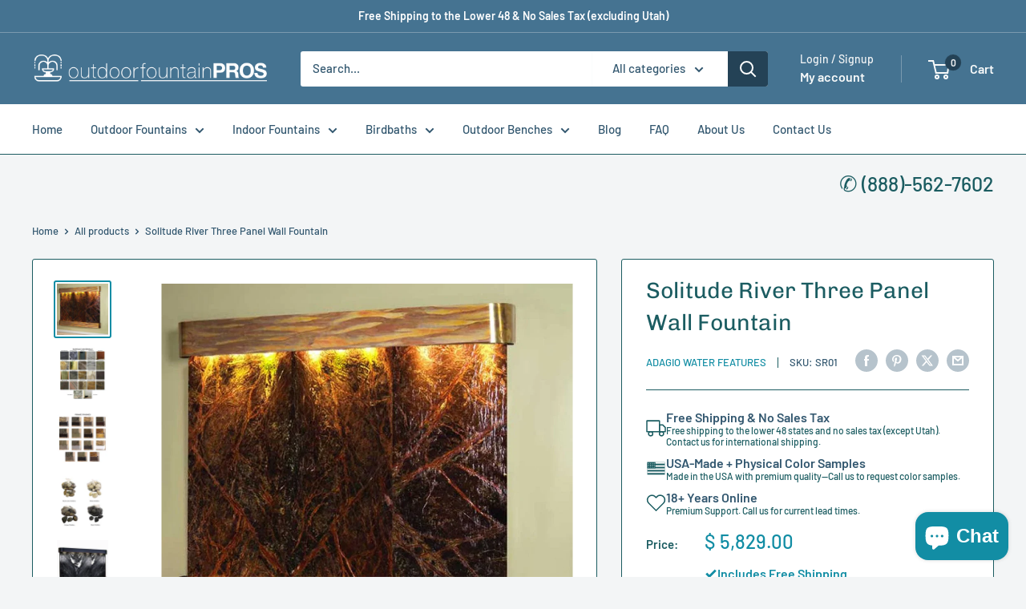

--- FILE ---
content_type: text/html; charset=utf-8
request_url: https://www.outdoorfountainpros.com/products/solitude-river-three-panel-wall-fountain
body_size: 86284
content:
<!doctype html>

<html class="no-js" lang="en">
  <head>
    <meta charset="utf-8">
   <meta name="viewport" content="width=device-width, initial-scale=1.0, height=device-height, minimum-scale=1.0, maximum-scale=5.0, user-scalable=yes">
    <meta name="theme-color" content="#128da4">

    <title>Solitude River Three Panel Wall Fountain</title><meta name="description" content="Free Shipping and No Sales Tax on the Solitude River Three Panel Wall Fountain from the Outdoor Fountain Pros."><link rel="canonical" href="https://www.outdoorfountainpros.com/products/solitude-river-three-panel-wall-fountain">

    <link rel="icon" href="//www.outdoorfountainpros.com/cdn/shop/t/23/assets/fav.ico?v=120421185559247059321762503351" type="image/x-icon"><link rel="icon" 
            href="//www.outdoorfountainpros.com/cdn/shop/files/fav.png?v=1738400802" 
            type="image/png"
            sizes="48x48"><!-- Updated by Nordica SEO: Dynamic handling for SEO (meta robots and canonical) -->











<link rel="canonical" href="https://www.outdoorfountainpros.com/products/solitude-river-three-panel-wall-fountain">


<!-- End of changes by Nordica SEO -->


<link rel="preload" as="style" href="//www.outdoorfountainpros.com/cdn/shop/t/23/assets/theme.css?v=5784991051807932831762740132">
    <link rel="preload" as="script" href="//www.outdoorfountainpros.com/cdn/shop/t/23/assets/theme.js?v=143007391080291470261762503351">
    <link rel="preconnect" href="https://cdn.shopify.com">
    <link rel="preconnect" href="https://fonts.shopifycdn.com">
    <link rel="dns-prefetch" href="https://productreviews.shopifycdn.com">
    <link rel="dns-prefetch" href="https://ajax.googleapis.com">
    <link rel="dns-prefetch" href="https://maps.googleapis.com">
    <link rel="dns-prefetch" href="https://maps.gstatic.com">

    <meta property="og:type" content="product">
  <meta property="og:title" content="Solitude River Three Panel Wall Fountain"><meta property="og:image" content="http://www.outdoorfountainpros.com/cdn/shop/products/SolitudeRiver-RainforestBrownMarble-RusticCopper-Rounded-White2.webp?v=1721849311">
    <meta property="og:image:secure_url" content="https://www.outdoorfountainpros.com/cdn/shop/products/SolitudeRiver-RainforestBrownMarble-RusticCopper-Rounded-White2.webp?v=1721849311">
    <meta property="og:image:width" content="1000">
    <meta property="og:image:height" content="1000"><meta property="product:price:amount" content="5,829.00">
  <meta property="product:price:currency" content="USD"><meta property="og:description" content="Free Shipping and No Sales Tax on the Solitude River Three Panel Wall Fountain from the Outdoor Fountain Pros."><meta property="og:url" content="https://www.outdoorfountainpros.com/products/solitude-river-three-panel-wall-fountain">
<meta property="og:site_name" content="Outdoor Fountain Pros"><meta name="twitter:card" content="summary"><meta name="twitter:title" content="Solitude River Three Panel Wall Fountain">
  <meta name="twitter:description" content="Specifications Dimensions: 69&quot;H x 78&quot;W x 6&quot;D Silver Mirror Weight: 320 lbs./Shipping Weight: 525 lbs. Multi-color, Green, &amp;amp; Black Featherstone Weight: 230 lbs. / Shipping Weight: 450 lbs. Multi-color &amp;amp; Green Slate Weight: 690 lbs./ Shipping Weight: 925 lbs. Brown &amp;amp; Green Rainforest Marble and Black Spider Marble Weight: 720 lbs./Shipping Weight: 1025 lbs. Chavo, Piano, Grindio, Fantasia, Magnifico Travertine &amp;amp; Blue, and Red Patagonia Granite Weight: 720 lbs. / Shipping Weight: 1025 lbs. FREE Stone Selection - View current stone inventory HERE Disclaimer: Because all of our stones for the Solitude River Three Panel Wall Fountain are natural, they are each unique in color and texture and will vary from the pictures shown of the Solitude River Three Panel Wall Fountain. We do offer a stone selection option where you can select your stone before we ship it to you.">
  <meta name="twitter:image" content="https://www.outdoorfountainpros.com/cdn/shop/products/SolitudeRiver-RainforestBrownMarble-RusticCopper-Rounded-White2_600x600_crop_center.webp?v=1721849311">
    <link rel="preload" href="//www.outdoorfountainpros.com/cdn/fonts/chivo/chivo_n4.059fadbbf52d9f02350103459eb216e4b24c4661.woff2" as="font" type="font/woff2" crossorigin><link rel="preload" href="//www.outdoorfountainpros.com/cdn/fonts/barlow/barlow_n5.a193a1990790eba0cc5cca569d23799830e90f07.woff2" as="font" type="font/woff2" crossorigin><style>
  @font-face {
  font-family: Chivo;
  font-weight: 400;
  font-style: normal;
  font-display: swap;
  src: url("//www.outdoorfountainpros.com/cdn/fonts/chivo/chivo_n4.059fadbbf52d9f02350103459eb216e4b24c4661.woff2") format("woff2"),
       url("//www.outdoorfountainpros.com/cdn/fonts/chivo/chivo_n4.f2f8fca8b7ff9f510fa7f09ffe5448b3504bccf5.woff") format("woff");
}

  @font-face {
  font-family: Barlow;
  font-weight: 500;
  font-style: normal;
  font-display: swap;
  src: url("//www.outdoorfountainpros.com/cdn/fonts/barlow/barlow_n5.a193a1990790eba0cc5cca569d23799830e90f07.woff2") format("woff2"),
       url("//www.outdoorfountainpros.com/cdn/fonts/barlow/barlow_n5.ae31c82169b1dc0715609b8cc6a610b917808358.woff") format("woff");
}

@font-face {
  font-family: Barlow;
  font-weight: 600;
  font-style: normal;
  font-display: swap;
  src: url("//www.outdoorfountainpros.com/cdn/fonts/barlow/barlow_n6.329f582a81f63f125e63c20a5a80ae9477df68e1.woff2") format("woff2"),
       url("//www.outdoorfountainpros.com/cdn/fonts/barlow/barlow_n6.0163402e36247bcb8b02716880d0b39568412e9e.woff") format("woff");
}

@font-face {
  font-family: Chivo;
  font-weight: 400;
  font-style: italic;
  font-display: swap;
  src: url("//www.outdoorfountainpros.com/cdn/fonts/chivo/chivo_i4.95e9c0ba514943a715970b2897b31bdfdc9132b8.woff2") format("woff2"),
       url("//www.outdoorfountainpros.com/cdn/fonts/chivo/chivo_i4.31da6515f3970f86ac14321ace1609bd161f315f.woff") format("woff");
}


  @font-face {
  font-family: Barlow;
  font-weight: 700;
  font-style: normal;
  font-display: swap;
  src: url("//www.outdoorfountainpros.com/cdn/fonts/barlow/barlow_n7.691d1d11f150e857dcbc1c10ef03d825bc378d81.woff2") format("woff2"),
       url("//www.outdoorfountainpros.com/cdn/fonts/barlow/barlow_n7.4fdbb1cb7da0e2c2f88492243ffa2b4f91924840.woff") format("woff");
}

  @font-face {
  font-family: Barlow;
  font-weight: 500;
  font-style: italic;
  font-display: swap;
  src: url("//www.outdoorfountainpros.com/cdn/fonts/barlow/barlow_i5.714d58286997b65cd479af615cfa9bb0a117a573.woff2") format("woff2"),
       url("//www.outdoorfountainpros.com/cdn/fonts/barlow/barlow_i5.0120f77e6447d3b5df4bbec8ad8c2d029d87fb21.woff") format("woff");
}

  @font-face {
  font-family: Barlow;
  font-weight: 700;
  font-style: italic;
  font-display: swap;
  src: url("//www.outdoorfountainpros.com/cdn/fonts/barlow/barlow_i7.50e19d6cc2ba5146fa437a5a7443c76d5d730103.woff2") format("woff2"),
       url("//www.outdoorfountainpros.com/cdn/fonts/barlow/barlow_i7.47e9f98f1b094d912e6fd631cc3fe93d9f40964f.woff") format("woff");
}


  :root {
    --default-text-font-size : 15px;
    --base-text-font-size    : 15px;
    --heading-font-family    : Chivo, sans-serif;
    --heading-font-weight    : 400;
    --heading-font-style     : normal;
    --text-font-family       : Barlow, sans-serif;
    --text-font-weight       : 500;
    --text-font-style        : normal;
    --text-font-bolder-weight: 600;
    --text-link-decoration   : underline;

    --text-color               : #32576f;
    --text-color-rgb           : 50, 87, 111;
    --heading-color            : #1b5c61;
    --border-color             : #1b5c61;
    --border-color-rgb         : 27, 92, 97;
    --form-border-color        : #15494d;
    --accent-color             : #128da4;
    --accent-color-rgb         : 18, 141, 164;
    --link-color               : #32576f;
    --link-color-hover         : #1a2e3a;
    --background               : #f3f5f6;
    --secondary-background     : #ffffff;
    --secondary-background-rgb : 255, 255, 255;
    --accent-background        : rgba(18, 141, 164, 0.08);

    --input-background: #ffffff;

    --error-color       : #ff0000;
    --error-background  : rgba(255, 0, 0, 0.07);
    --success-color     : #00aa00;
    --success-background: rgba(0, 170, 0, 0.11);

    --primary-button-background      : #32576f;
    --primary-button-background-rgb  : 50, 87, 111;
    --primary-button-text-color      : #ffffff;
    --secondary-button-background    : #457391;
    --secondary-button-background-rgb: 69, 115, 145;
    --secondary-button-text-color    : #ffffff;

    --header-background      : #457391;
    --header-text-color      : #f8fafa;
    --header-light-text-color: #f3f5f6;
    --header-border-color    : rgba(243, 245, 246, 0.3);
    --header-accent-color    : #244256;

    --footer-background-color:    #f3f5f6;
    --footer-heading-text-color:  #457391;
    --footer-body-text-color:     #677279;
    --footer-body-text-color-rgb: 103, 114, 121;
    --footer-accent-color:        #256c79;
    --footer-accent-color-rgb:    37, 108, 121;
    --footer-border:              1px solid var(--border-color);
    
    --flickity-arrow-color: #051011;--product-on-sale-accent           : #ee0000;
    --product-on-sale-accent-rgb       : 238, 0, 0;
    --product-on-sale-color            : #ffffff;
    --product-in-stock-color           : #008a00;
    --product-low-stock-color          : #ee0000;
    --product-sold-out-color           : #8a9297;
    --product-custom-label-1-background: #008a00;
    --product-custom-label-1-color     : #ffffff;
    --product-custom-label-2-background: #00a500;
    --product-custom-label-2-color     : #ffffff;
    --product-review-star-color        : #ffbd00;

    --mobile-container-gutter : 20px;
    --desktop-container-gutter: 40px;

    /* Shopify related variables */
    --payment-terms-background-color: #f3f5f6;
  }
</style>

<script>
  // IE11 does not have support for CSS variables, so we have to polyfill them
  if (!(((window || {}).CSS || {}).supports && window.CSS.supports('(--a: 0)'))) {
    const script = document.createElement('script');
    script.type = 'text/javascript';
    script.src = 'https://cdn.jsdelivr.net/npm/css-vars-ponyfill@2';
    script.onload = function() {
      cssVars({});
    };

    document.getElementsByTagName('head')[0].appendChild(script);
  }
</script>


    <script>window.performance && window.performance.mark && window.performance.mark('shopify.content_for_header.start');</script><meta name="google-site-verification" content="HIb5326QqpSGlw_Ba3OJLQ800v5DoQnZllT-bHNOZiI">
<meta id="shopify-digital-wallet" name="shopify-digital-wallet" content="/9102272/digital_wallets/dialog">
<meta name="shopify-checkout-api-token" content="9276db4c31f5eaca63090e40f89de96e">
<meta id="in-context-paypal-metadata" data-shop-id="9102272" data-venmo-supported="false" data-environment="production" data-locale="en_US" data-paypal-v4="true" data-currency="USD">
<link rel="alternate" type="application/json+oembed" href="https://www.outdoorfountainpros.com/products/solitude-river-three-panel-wall-fountain.oembed">
<script async="async" src="/checkouts/internal/preloads.js?locale=en-US"></script>
<link rel="preconnect" href="https://shop.app" crossorigin="anonymous">
<script async="async" src="https://shop.app/checkouts/internal/preloads.js?locale=en-US&shop_id=9102272" crossorigin="anonymous"></script>
<script id="apple-pay-shop-capabilities" type="application/json">{"shopId":9102272,"countryCode":"US","currencyCode":"USD","merchantCapabilities":["supports3DS"],"merchantId":"gid:\/\/shopify\/Shop\/9102272","merchantName":"Outdoor Fountain Pros","requiredBillingContactFields":["postalAddress","email","phone"],"requiredShippingContactFields":["postalAddress","email","phone"],"shippingType":"shipping","supportedNetworks":["visa","masterCard","amex","discover","elo","jcb"],"total":{"type":"pending","label":"Outdoor Fountain Pros","amount":"1.00"},"shopifyPaymentsEnabled":true,"supportsSubscriptions":true}</script>
<script id="shopify-features" type="application/json">{"accessToken":"9276db4c31f5eaca63090e40f89de96e","betas":["rich-media-storefront-analytics"],"domain":"www.outdoorfountainpros.com","predictiveSearch":true,"shopId":9102272,"locale":"en"}</script>
<script>var Shopify = Shopify || {};
Shopify.shop = "outdoor-fountain-pros.myshopify.com";
Shopify.locale = "en";
Shopify.currency = {"active":"USD","rate":"1.0"};
Shopify.country = "US";
Shopify.theme = {"name":"Pagespeed Improvement","id":145644224665,"schema_name":"Warehouse","schema_version":"6.2.0","theme_store_id":871,"role":"main"};
Shopify.theme.handle = "null";
Shopify.theme.style = {"id":null,"handle":null};
Shopify.cdnHost = "www.outdoorfountainpros.com/cdn";
Shopify.routes = Shopify.routes || {};
Shopify.routes.root = "/";</script>
<script type="module">!function(o){(o.Shopify=o.Shopify||{}).modules=!0}(window);</script>
<script>!function(o){function n(){var o=[];function n(){o.push(Array.prototype.slice.apply(arguments))}return n.q=o,n}var t=o.Shopify=o.Shopify||{};t.loadFeatures=n(),t.autoloadFeatures=n()}(window);</script>
<script>
  window.ShopifyPay = window.ShopifyPay || {};
  window.ShopifyPay.apiHost = "shop.app\/pay";
  window.ShopifyPay.redirectState = null;
</script>
<script id="shop-js-analytics" type="application/json">{"pageType":"product"}</script>
<script defer="defer" async type="module" src="//www.outdoorfountainpros.com/cdn/shopifycloud/shop-js/modules/v2/client.init-shop-cart-sync_BT-GjEfc.en.esm.js"></script>
<script defer="defer" async type="module" src="//www.outdoorfountainpros.com/cdn/shopifycloud/shop-js/modules/v2/chunk.common_D58fp_Oc.esm.js"></script>
<script defer="defer" async type="module" src="//www.outdoorfountainpros.com/cdn/shopifycloud/shop-js/modules/v2/chunk.modal_xMitdFEc.esm.js"></script>
<script type="module">
  await import("//www.outdoorfountainpros.com/cdn/shopifycloud/shop-js/modules/v2/client.init-shop-cart-sync_BT-GjEfc.en.esm.js");
await import("//www.outdoorfountainpros.com/cdn/shopifycloud/shop-js/modules/v2/chunk.common_D58fp_Oc.esm.js");
await import("//www.outdoorfountainpros.com/cdn/shopifycloud/shop-js/modules/v2/chunk.modal_xMitdFEc.esm.js");

  window.Shopify.SignInWithShop?.initShopCartSync?.({"fedCMEnabled":true,"windoidEnabled":true});

</script>
<script>
  window.Shopify = window.Shopify || {};
  if (!window.Shopify.featureAssets) window.Shopify.featureAssets = {};
  window.Shopify.featureAssets['shop-js'] = {"shop-cart-sync":["modules/v2/client.shop-cart-sync_DZOKe7Ll.en.esm.js","modules/v2/chunk.common_D58fp_Oc.esm.js","modules/v2/chunk.modal_xMitdFEc.esm.js"],"init-fed-cm":["modules/v2/client.init-fed-cm_B6oLuCjv.en.esm.js","modules/v2/chunk.common_D58fp_Oc.esm.js","modules/v2/chunk.modal_xMitdFEc.esm.js"],"shop-cash-offers":["modules/v2/client.shop-cash-offers_D2sdYoxE.en.esm.js","modules/v2/chunk.common_D58fp_Oc.esm.js","modules/v2/chunk.modal_xMitdFEc.esm.js"],"shop-login-button":["modules/v2/client.shop-login-button_QeVjl5Y3.en.esm.js","modules/v2/chunk.common_D58fp_Oc.esm.js","modules/v2/chunk.modal_xMitdFEc.esm.js"],"pay-button":["modules/v2/client.pay-button_DXTOsIq6.en.esm.js","modules/v2/chunk.common_D58fp_Oc.esm.js","modules/v2/chunk.modal_xMitdFEc.esm.js"],"shop-button":["modules/v2/client.shop-button_DQZHx9pm.en.esm.js","modules/v2/chunk.common_D58fp_Oc.esm.js","modules/v2/chunk.modal_xMitdFEc.esm.js"],"avatar":["modules/v2/client.avatar_BTnouDA3.en.esm.js"],"init-windoid":["modules/v2/client.init-windoid_CR1B-cfM.en.esm.js","modules/v2/chunk.common_D58fp_Oc.esm.js","modules/v2/chunk.modal_xMitdFEc.esm.js"],"init-shop-for-new-customer-accounts":["modules/v2/client.init-shop-for-new-customer-accounts_C_vY_xzh.en.esm.js","modules/v2/client.shop-login-button_QeVjl5Y3.en.esm.js","modules/v2/chunk.common_D58fp_Oc.esm.js","modules/v2/chunk.modal_xMitdFEc.esm.js"],"init-shop-email-lookup-coordinator":["modules/v2/client.init-shop-email-lookup-coordinator_BI7n9ZSv.en.esm.js","modules/v2/chunk.common_D58fp_Oc.esm.js","modules/v2/chunk.modal_xMitdFEc.esm.js"],"init-shop-cart-sync":["modules/v2/client.init-shop-cart-sync_BT-GjEfc.en.esm.js","modules/v2/chunk.common_D58fp_Oc.esm.js","modules/v2/chunk.modal_xMitdFEc.esm.js"],"shop-toast-manager":["modules/v2/client.shop-toast-manager_DiYdP3xc.en.esm.js","modules/v2/chunk.common_D58fp_Oc.esm.js","modules/v2/chunk.modal_xMitdFEc.esm.js"],"init-customer-accounts":["modules/v2/client.init-customer-accounts_D9ZNqS-Q.en.esm.js","modules/v2/client.shop-login-button_QeVjl5Y3.en.esm.js","modules/v2/chunk.common_D58fp_Oc.esm.js","modules/v2/chunk.modal_xMitdFEc.esm.js"],"init-customer-accounts-sign-up":["modules/v2/client.init-customer-accounts-sign-up_iGw4briv.en.esm.js","modules/v2/client.shop-login-button_QeVjl5Y3.en.esm.js","modules/v2/chunk.common_D58fp_Oc.esm.js","modules/v2/chunk.modal_xMitdFEc.esm.js"],"shop-follow-button":["modules/v2/client.shop-follow-button_CqMgW2wH.en.esm.js","modules/v2/chunk.common_D58fp_Oc.esm.js","modules/v2/chunk.modal_xMitdFEc.esm.js"],"checkout-modal":["modules/v2/client.checkout-modal_xHeaAweL.en.esm.js","modules/v2/chunk.common_D58fp_Oc.esm.js","modules/v2/chunk.modal_xMitdFEc.esm.js"],"shop-login":["modules/v2/client.shop-login_D91U-Q7h.en.esm.js","modules/v2/chunk.common_D58fp_Oc.esm.js","modules/v2/chunk.modal_xMitdFEc.esm.js"],"lead-capture":["modules/v2/client.lead-capture_BJmE1dJe.en.esm.js","modules/v2/chunk.common_D58fp_Oc.esm.js","modules/v2/chunk.modal_xMitdFEc.esm.js"],"payment-terms":["modules/v2/client.payment-terms_Ci9AEqFq.en.esm.js","modules/v2/chunk.common_D58fp_Oc.esm.js","modules/v2/chunk.modal_xMitdFEc.esm.js"]};
</script>
<script>(function() {
  var isLoaded = false;
  function asyncLoad() {
    if (isLoaded) return;
    isLoaded = true;
    var urls = ["https:\/\/www.improvedcontactform.com\/icf.js?shop=outdoor-fountain-pros.myshopify.com"];
    for (var i = 0; i < urls.length; i++) {
      var s = document.createElement('script');
      s.type = 'text/javascript';
      s.async = true;
      s.src = urls[i];
      var x = document.getElementsByTagName('script')[0];
      x.parentNode.insertBefore(s, x);
    }
  };
  if(window.attachEvent) {
    window.attachEvent('onload', asyncLoad);
  } else {
    window.addEventListener('load', asyncLoad, false);
  }
})();</script>
<script id="__st">var __st={"a":9102272,"offset":-25200,"reqid":"23b7fef6-e2f4-457c-9899-6864accb95c2-1769494703","pageurl":"www.outdoorfountainpros.com\/products\/solitude-river-three-panel-wall-fountain","u":"46490debb6ae","p":"product","rtyp":"product","rid":7639729143961};</script>
<script>window.ShopifyPaypalV4VisibilityTracking = true;</script>
<script id="captcha-bootstrap">!function(){'use strict';const t='contact',e='account',n='new_comment',o=[[t,t],['blogs',n],['comments',n],[t,'customer']],c=[[e,'customer_login'],[e,'guest_login'],[e,'recover_customer_password'],[e,'create_customer']],r=t=>t.map((([t,e])=>`form[action*='/${t}']:not([data-nocaptcha='true']) input[name='form_type'][value='${e}']`)).join(','),a=t=>()=>t?[...document.querySelectorAll(t)].map((t=>t.form)):[];function s(){const t=[...o],e=r(t);return a(e)}const i='password',u='form_key',d=['recaptcha-v3-token','g-recaptcha-response','h-captcha-response',i],f=()=>{try{return window.sessionStorage}catch{return}},m='__shopify_v',_=t=>t.elements[u];function p(t,e,n=!1){try{const o=window.sessionStorage,c=JSON.parse(o.getItem(e)),{data:r}=function(t){const{data:e,action:n}=t;return t[m]||n?{data:e,action:n}:{data:t,action:n}}(c);for(const[e,n]of Object.entries(r))t.elements[e]&&(t.elements[e].value=n);n&&o.removeItem(e)}catch(o){console.error('form repopulation failed',{error:o})}}const l='form_type',E='cptcha';function T(t){t.dataset[E]=!0}const w=window,h=w.document,L='Shopify',v='ce_forms',y='captcha';let A=!1;((t,e)=>{const n=(g='f06e6c50-85a8-45c8-87d0-21a2b65856fe',I='https://cdn.shopify.com/shopifycloud/storefront-forms-hcaptcha/ce_storefront_forms_captcha_hcaptcha.v1.5.2.iife.js',D={infoText:'Protected by hCaptcha',privacyText:'Privacy',termsText:'Terms'},(t,e,n)=>{const o=w[L][v],c=o.bindForm;if(c)return c(t,g,e,D).then(n);var r;o.q.push([[t,g,e,D],n]),r=I,A||(h.body.append(Object.assign(h.createElement('script'),{id:'captcha-provider',async:!0,src:r})),A=!0)});var g,I,D;w[L]=w[L]||{},w[L][v]=w[L][v]||{},w[L][v].q=[],w[L][y]=w[L][y]||{},w[L][y].protect=function(t,e){n(t,void 0,e),T(t)},Object.freeze(w[L][y]),function(t,e,n,w,h,L){const[v,y,A,g]=function(t,e,n){const i=e?o:[],u=t?c:[],d=[...i,...u],f=r(d),m=r(i),_=r(d.filter((([t,e])=>n.includes(e))));return[a(f),a(m),a(_),s()]}(w,h,L),I=t=>{const e=t.target;return e instanceof HTMLFormElement?e:e&&e.form},D=t=>v().includes(t);t.addEventListener('submit',(t=>{const e=I(t);if(!e)return;const n=D(e)&&!e.dataset.hcaptchaBound&&!e.dataset.recaptchaBound,o=_(e),c=g().includes(e)&&(!o||!o.value);(n||c)&&t.preventDefault(),c&&!n&&(function(t){try{if(!f())return;!function(t){const e=f();if(!e)return;const n=_(t);if(!n)return;const o=n.value;o&&e.removeItem(o)}(t);const e=Array.from(Array(32),(()=>Math.random().toString(36)[2])).join('');!function(t,e){_(t)||t.append(Object.assign(document.createElement('input'),{type:'hidden',name:u})),t.elements[u].value=e}(t,e),function(t,e){const n=f();if(!n)return;const o=[...t.querySelectorAll(`input[type='${i}']`)].map((({name:t})=>t)),c=[...d,...o],r={};for(const[a,s]of new FormData(t).entries())c.includes(a)||(r[a]=s);n.setItem(e,JSON.stringify({[m]:1,action:t.action,data:r}))}(t,e)}catch(e){console.error('failed to persist form',e)}}(e),e.submit())}));const S=(t,e)=>{t&&!t.dataset[E]&&(n(t,e.some((e=>e===t))),T(t))};for(const o of['focusin','change'])t.addEventListener(o,(t=>{const e=I(t);D(e)&&S(e,y())}));const B=e.get('form_key'),M=e.get(l),P=B&&M;t.addEventListener('DOMContentLoaded',(()=>{const t=y();if(P)for(const e of t)e.elements[l].value===M&&p(e,B);[...new Set([...A(),...v().filter((t=>'true'===t.dataset.shopifyCaptcha))])].forEach((e=>S(e,t)))}))}(h,new URLSearchParams(w.location.search),n,t,e,['guest_login'])})(!0,!0)}();</script>
<script integrity="sha256-4kQ18oKyAcykRKYeNunJcIwy7WH5gtpwJnB7kiuLZ1E=" data-source-attribution="shopify.loadfeatures" defer="defer" src="//www.outdoorfountainpros.com/cdn/shopifycloud/storefront/assets/storefront/load_feature-a0a9edcb.js" crossorigin="anonymous"></script>
<script crossorigin="anonymous" defer="defer" src="//www.outdoorfountainpros.com/cdn/shopifycloud/storefront/assets/shopify_pay/storefront-65b4c6d7.js?v=20250812"></script>
<script data-source-attribution="shopify.dynamic_checkout.dynamic.init">var Shopify=Shopify||{};Shopify.PaymentButton=Shopify.PaymentButton||{isStorefrontPortableWallets:!0,init:function(){window.Shopify.PaymentButton.init=function(){};var t=document.createElement("script");t.src="https://www.outdoorfountainpros.com/cdn/shopifycloud/portable-wallets/latest/portable-wallets.en.js",t.type="module",document.head.appendChild(t)}};
</script>
<script data-source-attribution="shopify.dynamic_checkout.buyer_consent">
  function portableWalletsHideBuyerConsent(e){var t=document.getElementById("shopify-buyer-consent"),n=document.getElementById("shopify-subscription-policy-button");t&&n&&(t.classList.add("hidden"),t.setAttribute("aria-hidden","true"),n.removeEventListener("click",e))}function portableWalletsShowBuyerConsent(e){var t=document.getElementById("shopify-buyer-consent"),n=document.getElementById("shopify-subscription-policy-button");t&&n&&(t.classList.remove("hidden"),t.removeAttribute("aria-hidden"),n.addEventListener("click",e))}window.Shopify?.PaymentButton&&(window.Shopify.PaymentButton.hideBuyerConsent=portableWalletsHideBuyerConsent,window.Shopify.PaymentButton.showBuyerConsent=portableWalletsShowBuyerConsent);
</script>
<script>
  function portableWalletsCleanup(e){e&&e.src&&console.error("Failed to load portable wallets script "+e.src);var t=document.querySelectorAll("shopify-accelerated-checkout .shopify-payment-button__skeleton, shopify-accelerated-checkout-cart .wallet-cart-button__skeleton"),e=document.getElementById("shopify-buyer-consent");for(let e=0;e<t.length;e++)t[e].remove();e&&e.remove()}function portableWalletsNotLoadedAsModule(e){e instanceof ErrorEvent&&"string"==typeof e.message&&e.message.includes("import.meta")&&"string"==typeof e.filename&&e.filename.includes("portable-wallets")&&(window.removeEventListener("error",portableWalletsNotLoadedAsModule),window.Shopify.PaymentButton.failedToLoad=e,"loading"===document.readyState?document.addEventListener("DOMContentLoaded",window.Shopify.PaymentButton.init):window.Shopify.PaymentButton.init())}window.addEventListener("error",portableWalletsNotLoadedAsModule);
</script>

<script type="module" src="https://www.outdoorfountainpros.com/cdn/shopifycloud/portable-wallets/latest/portable-wallets.en.js" onError="portableWalletsCleanup(this)" crossorigin="anonymous"></script>
<script nomodule>
  document.addEventListener("DOMContentLoaded", portableWalletsCleanup);
</script>

<link id="shopify-accelerated-checkout-styles" rel="stylesheet" media="screen" href="https://www.outdoorfountainpros.com/cdn/shopifycloud/portable-wallets/latest/accelerated-checkout-backwards-compat.css" crossorigin="anonymous">
<style id="shopify-accelerated-checkout-cart">
        #shopify-buyer-consent {
  margin-top: 1em;
  display: inline-block;
  width: 100%;
}

#shopify-buyer-consent.hidden {
  display: none;
}

#shopify-subscription-policy-button {
  background: none;
  border: none;
  padding: 0;
  text-decoration: underline;
  font-size: inherit;
  cursor: pointer;
}

#shopify-subscription-policy-button::before {
  box-shadow: none;
}

      </style>

<script>window.performance && window.performance.mark && window.performance.mark('shopify.content_for_header.end');</script>

<script>
    window.BOLD = window.BOLD || {};
        window.BOLD.options = window.BOLD.options || {};
        window.BOLD.options.settings = window.BOLD.options.settings || {};
        window.BOLD.options.settings.v1_variant_mode = window.BOLD.options.settings.v1_variant_mode || true;
        window.BOLD.options.settings.hybrid_fix_auto_insert_inputs =
        window.BOLD.options.settings.hybrid_fix_auto_insert_inputs || true;
</script>
<script>window.BOLD = window.BOLD || {};
    window.BOLD.common = window.BOLD.common || {};
    window.BOLD.common.Shopify = window.BOLD.common.Shopify || {};
    window.BOLD.common.Shopify.shop = {
      domain: 'www.outdoorfountainpros.com',
      permanent_domain: 'outdoor-fountain-pros.myshopify.com',
      url: 'https://www.outdoorfountainpros.com',
      secure_url: 'https://www.outdoorfountainpros.com',money_format: "$ {{amount}}",currency: "USD"
    };
    window.BOLD.common.Shopify.customer = {
      id: null,
      tags: null,
    };
    window.BOLD.common.Shopify.cart = {"note":null,"attributes":{},"original_total_price":0,"total_price":0,"total_discount":0,"total_weight":0.0,"item_count":0,"items":[],"requires_shipping":false,"currency":"USD","items_subtotal_price":0,"cart_level_discount_applications":[],"checkout_charge_amount":0};
    window.BOLD.common.template = 'product';window.BOLD.common.Shopify.formatMoney = function(money, format) {
        function n(t, e) {
            return "undefined" == typeof t ? e : t
        }
        function r(t, e, r, i) {
            if (e = n(e, 2),
                r = n(r, ","),
                i = n(i, "."),
            isNaN(t) || null == t)
                return 0;
            t = (t / 100).toFixed(e);
            var o = t.split(".")
                , a = o[0].replace(/(\d)(?=(\d\d\d)+(?!\d))/g, "$1" + r)
                , s = o[1] ? i + o[1] : "";
            return a + s
        }
        "string" == typeof money && (money = money.replace(".", ""));
        var i = ""
            , o = /\{\{\s*(\w+)\s*\}\}/
            , a = format || window.BOLD.common.Shopify.shop.money_format || window.Shopify.money_format || "$ {{ amount }}";
        switch (a.match(o)[1]) {
            case "amount":
                i = r(money, 2, ",", ".");
                break;
            case "amount_no_decimals":
                i = r(money, 0, ",", ".");
                break;
            case "amount_with_comma_separator":
                i = r(money, 2, ".", ",");
                break;
            case "amount_no_decimals_with_comma_separator":
                i = r(money, 0, ".", ",");
                break;
            case "amount_with_space_separator":
                i = r(money, 2, " ", ",");
                break;
            case "amount_no_decimals_with_space_separator":
                i = r(money, 0, " ", ",");
                break;
            case "amount_with_apostrophe_separator":
                i = r(money, 2, "'", ".");
                break;
        }
        return a.replace(o, i);
    };
    window.BOLD.common.Shopify.saveProduct = function (handle, product) {
      if (typeof handle === 'string' && typeof window.BOLD.common.Shopify.products[handle] === 'undefined') {
        if (typeof product === 'number') {
          window.BOLD.common.Shopify.handles[product] = handle;
          product = { id: product };
        }
        window.BOLD.common.Shopify.products[handle] = product;
      }
    };
    window.BOLD.common.Shopify.saveVariant = function (variant_id, variant) {
      if (typeof variant_id === 'number' && typeof window.BOLD.common.Shopify.variants[variant_id] === 'undefined') {
        window.BOLD.common.Shopify.variants[variant_id] = variant;
      }
    };window.BOLD.common.Shopify.products = window.BOLD.common.Shopify.products || {};
    window.BOLD.common.Shopify.variants = window.BOLD.common.Shopify.variants || {};
    window.BOLD.common.Shopify.handles = window.BOLD.common.Shopify.handles || {};window.BOLD.common.Shopify.saveProduct("solitude-river-three-panel-wall-fountain", 7639729143961);window.BOLD.common.Shopify.saveVariant(43052736413849, { product_id: 7639729143961, product_handle: "solitude-river-three-panel-wall-fountain", price: 582900, group_id: '', csp_metafield: {}});window.BOLD.apps_installed = {"Product Options":2} || {};window.BOLD.common.Shopify.metafields = window.BOLD.common.Shopify.metafields || {};window.BOLD.common.Shopify.metafields["bold_rp"] = {};window.BOLD.common.Shopify.metafields["bold_csp_defaults"] = {};window.BOLD.common.cacheParams = window.BOLD.common.cacheParams || {};
</script><link href="//www.outdoorfountainpros.com/cdn/shop/t/23/assets/bold-options.css?v=150648069679299053111762503351" rel="stylesheet" type="text/css" media="all" />
<script defer src="https://options.shopapps.site/js/options.js"></script>
<script>
    window.BOLD.common.cacheParams.options = 1769413763;
</script>


    <link rel="stylesheet" href="//www.outdoorfountainpros.com/cdn/shop/t/23/assets/theme.css?v=5784991051807932831762740132">

    <script type="application/ld+json">{"@context":"http:\/\/schema.org\/","@id":"\/products\/solitude-river-three-panel-wall-fountain#product","@type":"Product","brand":{"@type":"Brand","name":"Adagio Water Features"},"category":"Fountains","description":"Specifications\n\nDimensions: 69\"H x 78\"W x 6\"D\nSilver Mirror Weight: 320 lbs.\/Shipping Weight: 525 lbs.\nMulti-color, Green, \u0026amp; Black Featherstone Weight: 230 lbs. \/ Shipping Weight: 450 lbs.\nMulti-color \u0026amp; Green Slate Weight: 690 lbs.\/ Shipping Weight: 925 lbs.\nBrown \u0026amp; Green Rainforest Marble and Black Spider Marble Weight: 720 lbs.\/Shipping Weight: 1025 lbs.\nChavo, Piano, Grindio, Fantasia, Magnifico Travertine \u0026amp; Blue, and Red Patagonia Granite Weight: 720 lbs. \/ Shipping Weight: 1025 lbs.\n\nFREE Stone Selection - View current stone inventory HERE\nDisclaimer: Because all of our stones for the Solitude River Three Panel Wall Fountain are natural, they are each unique in color and texture and will vary from the pictures shown of the Solitude River Three Panel Wall Fountain. We do offer a stone selection option where you can select your stone before we ship it to you. For more information please contact Outdoor Fountain Pros Customer Service.\nFeaturing three panels of 100% natural stone, the Solitude River Three Panel Wall Fountain goes unmatched for a grand outdoor presence.  The raw beauty of slate, marble, and travertine with its gorgeous subtle patterns makes this wall water feature a fantastic addition to any setting. The gentle flow of water over the clean and modern design enriches any environment, creating a  focal point that's soothing and dynamic at the same time.  Add a logo and create a striking focal point that nobody will find elsewhere.\nThese features are made with natural stones. Fissures, fill materials in cavities, flaking of layered stone surfaces, natural grooves or lines, and chips off corners that do not inhibit the performance or aesthetics of the water feature are part of the natural stones and do not constitute a warranty claim.\nFeatures\n\nHand made in the USA\nComes with an optional Color Changing LED Lighting with Remote\nAlso comes with an optional On\/Off Remote to control the fountain\nEZ install bracket makes set-up simple\nThe welded plastic liner is double tested and prevents against leakage\nA uniquely designed water distribution unit system won’t clog, thus giving you even water flow\nOnly one cord plugs into the wall and is easily concealed behind the water fountain with a 90-degree plug\nDurable powder coat finish on all of our painted metal trim\nFully contained\n\nIncludes\n\nHardware to hang on a sheetrock wall\nLED Lighting and 9 bulbs (GU10)\n\nSoft White LED bulbs (2700K-3000K) have replaced all halogen bulbs\n\n\nPolished River Pebbles\nEZ Installation DVD and printed instructions\nElectric pump\n\nPlease note: Outdoor hood cover is needed if the fountain may be exposed to the elements.","image":"https:\/\/www.outdoorfountainpros.com\/cdn\/shop\/products\/SolitudeRiver-RainforestBrownMarble-RusticCopper-Rounded-White2.webp?v=1721849311\u0026width=1920","name":"Solitude River Three Panel Wall Fountain","offers":{"@id":"\/products\/solitude-river-three-panel-wall-fountain?variant=43052736413849#offer","@type":"Offer","availability":"http:\/\/schema.org\/InStock","price":"5829.00","priceCurrency":"USD","url":"https:\/\/www.outdoorfountainpros.com\/products\/solitude-river-three-panel-wall-fountain?variant=43052736413849"},"sku":"SR01","url":"https:\/\/www.outdoorfountainpros.com\/products\/solitude-river-three-panel-wall-fountain"}</script><script type="application/ld+json">
  {
    "@context": "https://schema.org",
    "@type": "BreadcrumbList",
    "itemListElement": [{
        "@type": "ListItem",
        "position": 1,
        "name": "Home",
        "item": "https://www.outdoorfountainpros.com"
      },{
            "@type": "ListItem",
            "position": 2,
            "name": "Solitude River Three Panel Wall Fountain",
            "item": "https://www.outdoorfountainpros.com/products/solitude-river-three-panel-wall-fountain"
          }]
  }
</script>

    <script>
      // This allows to expose several variables to the global scope, to be used in scripts
      window.theme = {
        pageType: "product",
        cartCount: 0,
        moneyFormat: "$ {{amount}}",
        moneyWithCurrencyFormat: "$ {{amount}} USD",
        currencyCodeEnabled: false,
        showDiscount: true,
        discountMode: "saving",
        cartType: "drawer"
      };

      window.routes = {
        rootUrl: "\/",
        rootUrlWithoutSlash: '',
        cartUrl: "\/cart",
        cartAddUrl: "\/cart\/add",
        cartChangeUrl: "\/cart\/change",
        searchUrl: "\/search",
        productRecommendationsUrl: "\/recommendations\/products"
      };

      window.languages = {
        productRegularPrice: "Regular price",
        productSalePrice: "Sale price",
        collectionOnSaleLabel: "Save {{savings}}",
        productFormUnavailable: "Unavailable",
        productFormAddToCart: "Add to cart",
        productFormPreOrder: "Pre-order",
        productFormSoldOut: "Sold out",
        productAdded: "Product has been added to your cart",
        productAddedShort: "Added!",
        shippingEstimatorNoResults: "No shipping could be found for your address.",
        shippingEstimatorOneResult: "There is one shipping rate for your address:",
        shippingEstimatorMultipleResults: "There are {{count}} shipping rates for your address:",
        shippingEstimatorErrors: "There are some errors:"
      };

      document.documentElement.className = document.documentElement.className.replace('no-js', 'js');
    </script><script src="//www.outdoorfountainpros.com/cdn/shop/t/23/assets/theme.js?v=143007391080291470261762503351" defer></script>
    <script src="//www.outdoorfountainpros.com/cdn/shop/t/23/assets/custom.js?v=102476495355921946141762503351" defer></script><script>
        (function () {
          window.onpageshow = function() {
            // We force re-freshing the cart content onpageshow, as most browsers will serve a cache copy when hitting the
            // back button, which cause staled data
            document.documentElement.dispatchEvent(new CustomEvent('cart:refresh', {
              bubbles: true,
              detail: {scrollToTop: false}
            }));
          };
        })();
      </script><script src="//www.outdoorfountainpros.com/cdn/shop/t/23/assets/bold-custom.js?v=85828652760043969451762503351"></script>
    <style>
      .custom-img {
        display: block;
        max-width: 200px !important;
      }
      @media screen and (min-width: 760px) {
        .custom-img {
          display: none !important;
        }
      }
    </style>
  <!-- BEGIN app block: shopify://apps/smart-filter-search/blocks/app-embed/5cc1944c-3014-4a2a-af40-7d65abc0ef73 -->
<link href="https://cdn.shopify.com/extensions/019bfd7f-72f7-7b41-a58e-75d6ce560c49/smart-product-filters-675/assets/globo.filter.min.js" as="script" rel="preload">
<link rel="preconnect" href="https://filter-x3.globo.io" crossorigin>
<link rel="dns-prefetch" href="https://filter-x3.globo.io"><link rel="stylesheet" href="https://cdn.shopify.com/extensions/019bfd7f-72f7-7b41-a58e-75d6ce560c49/smart-product-filters-675/assets/globo.search.css" media="print" onload="this.media='all'">

<meta id="search_terms_value" content="" />
<!-- BEGIN app snippet: global.variables --><script>
  window.shopCurrency = "USD";
  window.shopCountry = "US";
  window.shopLanguageCode = "en";

  window.currentCurrency = "USD";
  window.currentCountry = "US";
  window.currentLanguageCode = "en";

  window.shopCustomer = false

  window.useCustomTreeTemplate = true;
  window.useCustomProductTemplate = true;

  window.GloboFilterRequestOrigin = "https://www.outdoorfountainpros.com";
  window.GloboFilterShopifyDomain = "outdoor-fountain-pros.myshopify.com";
  window.GloboFilterSFAT = "";
  window.GloboFilterSFApiVersion = "2025-07";
  window.GloboFilterProxyPath = "/apps/globofilters";
  window.GloboFilterRootUrl = "";
  window.GloboFilterTranslation = {"search":{"suggestions":"Suggestions","collections":"Collections","articles":"Blog Posts","pages":"Pages","product":"Product","products":"Products","view_all":"Search for","view_all_products":"View all products","not_found":"Sorry, nothing found for","product_not_found":"No products were found","no_result_keywords_suggestions_title":"Popular searches","no_result_products_suggestions_title":"However, You may like","zero_character_keywords_suggestions_title":"Suggestions","zero_character_popular_searches_title":"Popular searches","zero_character_products_suggestions_title":"Trending products"},"form":{"heading":"Search products","select":"-- Select --","search":"Search","submit":"Search","clear":"Clear"},"filter":{"filter_by":"Filter By","clear_all":"Clear All","view":"View","clear":"Clear","in_stock":"In Stock","out_of_stock":"Out of Stock","ready_to_ship":"Ready to ship","search":"Search options","choose_values":"Choose values"},"sort":{"sort_by":"Sort By","manually":"Featured","availability_in_stock_first":"Availability","relevance":"Relevance","best_selling":"Best Selling","alphabetically_a_z":"Alphabetically, A-Z","alphabetically_z_a":"Alphabetically, Z-A","price_low_to_high":"Price, low to high","price_high_to_low":"Price, high to low","date_new_to_old":"Date, new to old","date_old_to_new":"Date, old to new","inventory_low_to_high":"Inventory, low to high","inventory_high_to_low":"Inventory, high to low","sale_off":"% Sale off"},"product":{"add_to_cart":"Add to cart","unavailable":"Unavailable","sold_out":"Sold out","sale":"Sale","load_more":"Load more","limit":"Show","search":"Search products","no_results":"Sorry, there are no products in this collection"}};
  window.isMultiCurrency =false;
  window.globoEmbedFilterAssetsUrl = 'https://cdn.shopify.com/extensions/019bfd7f-72f7-7b41-a58e-75d6ce560c49/smart-product-filters-675/assets/';
  window.assetsUrl = window.globoEmbedFilterAssetsUrl;
  window.GloboMoneyFormat = "$ {{amount}}";
</script><!-- END app snippet -->
<script type="text/javascript" hs-ignore data-ccm-injected>document.getElementsByTagName('html')[0].classList.add('spf-filter-loading','spf-has-filter', 'gf-left','theme-store-id-871','gf-theme-version-6','spf-layout-theme');
window.enabledEmbedFilter = true;
window.currentThemeId = 145644224665;
window.sortByRelevance = false;
window.moneyFormat = "$ {{amount}}";
window.GloboMoneyWithCurrencyFormat = "$ {{amount}} USD";
window.filesUrl = '//www.outdoorfountainpros.com/cdn/shop/files/';
var GloboEmbedFilterConfig = {
api: {filterUrl: "https://filter-x3.globo.io/filter",searchUrl: "https://filter-x3.globo.io/search", url: "https://filter-x3.globo.io"},
shop: {
  name: "Outdoor Fountain Pros",
  url: "https://www.outdoorfountainpros.com",
  domain: "outdoor-fountain-pros.myshopify.com",
  locale: "en",
  cur_locale: "en",
  predictive_search_url: "/search/suggest",
  country_code: "US",
  root_url: "",
  cart_url: "/cart",
  search_url: "/search",
  cart_add_url: "/cart/add",
  search_terms_value: "",
  product_image: {width: 360, height: 504},
  no_image_url: "https://cdn.shopify.com/s/images/themes/product-1.png",
  swatches: [],
  swatchConfig: {"enable":true,"color":["colour","color"],"label":["size"]},
  enableRecommendation: false,
  themeStoreId: 871,
  hideOneValue: false,
  newUrlStruct: true,
  newUrlForSEO: false,themeTranslation:{"collection":{"product":{"discount_html":"Save {{savings}}","from_price_html":"From {{price_min}}","low_stock_with_quantity_count":{"one":"Only {{count}} unit left","other":"Only {{count}} units left"},"in_stock_with_quantity_count":{"other":"In stock, {{count}} units","one":"In stock, {{count}} unit"},"oversell_stock":"Re-stocking soon","in_stock":"In stock","sold_out":"Sold out","pre_order":"Pre-order","add_to_cart":"Add to cart","choose_options":"Choose options","quick_view":"Quick view"}},"product":{"general":{"reviews_count":{"zero":"No reviews","one":"{{ count }} review","other":"{{ count }} reviews"}}}},redirects: [],
  images: {},
  settings: {"heading_color":"#1b5c61","text_color":"#32576f","accent_color":"#128da4","link_color":"#32576f","border_color":"#1b5c61","background":"#f3f5f6","secondary_background":"#ffffff","error_color":"#ff0000","success_color":"#00aa00","primary_button_background":"#32576f","primary_button_text_color":"#ffffff","secondary_button_background":"#457391","secondary_button_text_color":"#ffffff","header_background":"#457391","header_text_color":"#f8fafa","header_light_text_color":"#f3f5f6","header_accent_color":"#244256","footer_background_color":"#f3f5f6","footer_heading_text_color":"#457391","footer_body_text_color":"#677279","footer_accent_color":"#256c79","product_on_sale_accent":"#ee0000","product_in_stock_color":"#008a00","product_low_stock_color":"#ee0000","product_sold_out_color":"#8a9297","product_label_1_background":"#008a00","product_label_2_background":"#00a500","product_star_color":"#ffbd00","base_text_font_size":15,"heading_font":{"error":"json not allowed for this object"},"text_font":{"error":"json not allowed for this object"},"underline_links":true,"currency_code_enabled":false,"color_swatch_config":"","animation_image_zoom":true,"show_vendor":false,"show_secondary_image":true,"show_reviews_badge":true,"show_discount":true,"discount_mode":"saving","product_price_position":"after_title","product_image_size":"square","show_color_swatch":false,"show_inventory_quantity":false,"low_inventory_threshold":1,"cart_type":"drawer","cart_empty_button_link":"\/collections\/all","cart_show_checkout_button":true,"cart_show_free_shipping_threshold":true,"cart_free_shipping_threshold":"0","social_facebook":"#","social_twitter":"#","social_threads":"","social_pinterest":"#","social_instagram":"","social_vimeo":"","social_tumblr":"","social_youtube":"","social_tiktok":"","social_linkedin":"","social_snapchat":"","social_fancy":"","favicon":"\/\/www.outdoorfountainpros.com\/cdn\/shop\/files\/fav.png?v=1738400802","checkout_header_image":null,"checkout_logo_image":null,"checkout_logo_position":"center","checkout_logo_size":"medium","checkout_body_background_image":null,"checkout_body_background_color":"#fff","checkout_input_background_color_mode":"white","checkout_sidebar_background_image":null,"checkout_sidebar_background_color":"#f7f4f2","checkout_heading_font":"-apple-system, BlinkMacSystemFont, 'Segoe UI', Roboto, Helvetica, Arial, sans-serif, 'Apple Color Emoji', 'Segoe UI Emoji', 'Segoe UI Symbol'","checkout_body_font":"-apple-system, BlinkMacSystemFont, 'Segoe UI', Roboto, Helvetica, Arial, sans-serif, 'Apple Color Emoji', 'Segoe UI Emoji', 'Segoe UI Symbol'","checkout_accent_color":"#00badb","checkout_button_color":"#bfc2c3","checkout_error_color":"#ff0000","search_mode":"product,article","share_image":"","customer_layout":"customer_area"},
  gridSettings: {"layout":"theme","useCustomTemplate":true,"useCustomTreeTemplate":true,"skin":2,"limits":[12,24,48],"productsPerPage":48,"sorts":["stock-descending","best-selling","title-ascending","title-descending","price-ascending","price-descending","created-descending","created-ascending","sale-descending"],"noImageUrl":"https:\/\/cdn.shopify.com\/s\/images\/themes\/product-1.png","imageWidth":"360","imageHeight":"504","imageRatio":140,"imageSize":"360_504","alignment":"left","hideOneValue":false,"elements":["soldoutLabel","saleLabel","quickview","addToCart","vendor","swatch","price","secondImage"],"saleLabelClass":" sale-text","saleMode":3,"gridItemClass":"spf-col-xl-4 spf-col-lg-4 spf-col-md-6 spf-col-sm-6 spf-col-6","swatchClass":"","swatchConfig":{"enable":true,"color":["colour","color"],"label":["size"]},"variant_redirect":false,"showSelectedVariantInfo":true},
  home_filter: false,
  page: "product",
  sorts: ["stock-descending","best-selling","title-ascending","title-descending","price-ascending","price-descending","created-descending","created-ascending","sale-descending"],
  cache: true,
  layout: "theme",
  marketTaxInclusion: false,
  priceTaxesIncluded: false,
  customerTaxesIncluded: false,
  useCustomTemplate: true,
  hasQuickviewTemplate: false
},
analytic: {"enableViewProductAnalytic":true,"enableSearchAnalytic":true,"enableFilterAnalytic":true,"enableATCAnalytic":false},
taxes: [],
special_countries: null,
adjustments: false,
year_make_model: {
  id: 0,
  prefix: "gff_",
  heading: "",
  showSearchInput: false,
  showClearAllBtn: false
},
filter: {
  id:0,
  prefix: "gf_",
  layout: 1,
  sublayout: 1,
  showCount: true,
  showRefine: true,
  refineSettings: {"style":"rounded","positions":["sidebar_mobile","toolbar_desktop","toolbar_mobile","sidebar_desktop"],"color":"rgba(57, 51, 51, 1)","iconColor":"rgba(39, 37, 37, 1)","bgColor":"rgba(234, 234, 234, 1)"},
  isLoadMore: 0,
  filter_on_search_page: true
},
search:{
  enable: true,
  zero_character_suggestion: false,
  pages_suggestion: {enable:false,limit:5},
  keywords_suggestion: {enable:true,limit:10},
  articles_suggestion: {enable:false,limit:5},
  layout: 1,
  product_list_layout: "grid",
  elements: ["price","sku"]
},
collection: {
  id:0,
  handle:'',
  sort: 'best-selling',
  vendor: null,
  tags: null,
  type: null,
  term: document.getElementById("search_terms_value") != null ? document.getElementById("search_terms_value").content : "",
  limit: 48,
  settings: {"134304399513":{"show_collection_image":false,"collapse_collection_description":true,"collection_image_size":"small","products_per_row":"4","default_products_per_page":36,"default_view_layout":"grid","show_quick_buy":"list","show_quick_view":"list","quick_links":"","quick_links_show_products_count":true,"show_filters":true,"show_filter_color_swatch":false,"open_group_filters_mode":"all_closed"},"137999351961":{"show_collection_image":false,"collapse_collection_description":true,"collection_image_size":"small","products_per_row":"4","default_products_per_page":36,"default_view_layout":"grid","show_quick_buy":"list","show_quick_view":"list","quick_links":"","quick_links_show_products_count":true,"show_filters":true,"show_filter_color_swatch":false,"open_group_filters_mode":"all_closed"}},
  products_count: 0,
  enableCollectionSearch: true,
  displayTotalProducts: true,
  excludeTags:["OPTIONS_HIDDEN_PRODUCT"],
  showSelectedVariantInfo: true
},
selector: {products: ""}
}
</script>
<script class="globo-filter-settings-js">
try {} catch (error) {}
</script>
<script src="https://cdn.shopify.com/extensions/019bfd7f-72f7-7b41-a58e-75d6ce560c49/smart-product-filters-675/assets/globo.filter.themes.min.js" defer></script><style>.gf-block-title h3, 
.gf-block-title .h3,
.gf-form-input-inner label {
  font-size: 14px !important;
  color: rgba(27, 92, 97, 1) !important;
  text-transform: uppercase !important;
  font-weight: bold !important;
}
.gf-option-block .gf-btn-show-more{
  font-size: 14px !important;
  text-transform: none !important;
  font-weight: normal !important;
}
.gf-option-block ul li a, 
.gf-option-block ul li button, 
.gf-option-block ul li a span.gf-count,
.gf-option-block ul li button span.gf-count,
.gf-clear, 
.gf-clear-all, 
.selected-item.gf-option-label a,
.gf-form-input-inner select,
.gf-refine-toggle{
  font-size: 14px !important;
  color: rgba(27, 92, 97, 1) !important;
  text-transform: none !important;
  font-weight: normal !important;
}

.gf-refine-toggle-mobile,
.gf-form-button-group button {
  font-size: 14px !important;
  text-transform: none !important;
  font-weight: normal !important;
  color: rgba(27, 92, 97, 1) !important;
  border: 1px solid rgba(27, 92, 97, 1) !important;
  background: #ffffff !important;
}
.gf-option-block-box-rectangle.gf-option-block ul li.gf-box-rectangle a,
.gf-option-block-box-rectangle.gf-option-block ul li.gf-box-rectangle button {
  border-color: rgba(27, 92, 97, 1) !important;
}
.gf-option-block-box-rectangle.gf-option-block ul li.gf-box-rectangle a.checked,
.gf-option-block-box-rectangle.gf-option-block ul li.gf-box-rectangle button.checked{
  color: #fff !important;
  background-color: rgba(27, 92, 97, 1) !important;
}
@media (min-width: 768px) {
  .gf-option-block-box-rectangle.gf-option-block ul li.gf-box-rectangle button:hover,
  .gf-option-block-box-rectangle.gf-option-block ul li.gf-box-rectangle a:hover {
    color: #fff !important;
    background-color: rgba(27, 92, 97, 1) !important;	
  }
}
.gf-option-block.gf-option-block-select select {
  color: rgba(27, 92, 97, 1) !important;
}

#gf-form.loaded, .gf-YMM-forms.loaded {
  background: #FFFFFF !important;
}
#gf-form h2, .gf-YMM-forms h2 {
  color: #3a3a3a !important;
}
#gf-form label, .gf-YMM-forms label{
  color: #3a3a3a !important;
}
.gf-form-input-wrapper select, 
.gf-form-input-wrapper input{
  border: 1px solid #DEDEDE !important;
  background-color: #FFFFFF !important;
  border-radius: 0px !important;
}
#gf-form .gf-form-button-group button, .gf-YMM-forms .gf-form-button-group button{
  color: #FFFFFF !important;
  background: #3a3a3a !important;
  border-radius: 0px !important;
}

.spf-product-card.spf-product-card__template-3 .spf-product__info.hover{
  background: #FFFFFF;
}
a.spf-product-card__image-wrapper{
  padding-top: 100%;
}
.h4.spf-product-card__title a{
  color: #333333;
  font-size: 15px;
   font-family: inherit;     font-style: normal;
  text-transform: none;
}
.h4.spf-product-card__title a:hover{
  color: #000000;
}
.spf-product-card button.spf-product__form-btn-addtocart{
  font-size: 14px;
   font-family: inherit;   font-weight: normal;   font-style: normal;   text-transform: none;
}
.spf-product-card button.spf-product__form-btn-addtocart,
.spf-product-card.spf-product-card__template-4 a.open-quick-view,
.spf-product-card.spf-product-card__template-5 a.open-quick-view,
#gfqv-btn{
  color: #FFFFFF !important;
  border: 1px solid #333333 !important;
  background: #333333 !important;
}
.spf-product-card button.spf-product__form-btn-addtocart:hover,
.spf-product-card.spf-product-card__template-4 a.open-quick-view:hover,
.spf-product-card.spf-product-card__template-5 a.open-quick-view:hover{
  color: #FFFFFF !important;
  border: 1px solid #000000 !important;
  background: #000000 !important;
}
span.spf-product__label.spf-product__label-soldout{
  color: #ffffff;
  background: #989898;
}
span.spf-product__label.spf-product__label-sale{
  color: #F0F0F0;
  background: #d21625;
}
.spf-product-card__vendor a{
  color: #969595;
  font-size: 13px;
   font-family: inherit;   font-weight: normal;   font-style: normal; }
.spf-product-card__vendor a:hover{
  color: #969595;
}
.spf-product-card__price-wrapper{
  font-size: 14px;
}
.spf-image-ratio{
  padding-top:100% !important;
}
.spf-product-card__oldprice,
.spf-product-card__saleprice,
.spf-product-card__price,
.gfqv-product-card__oldprice,
.gfqv-product-card__saleprice,
.gfqv-product-card__price
{
  font-size: 14px;
   font-family: inherit;   font-weight: normal;   font-style: normal; }

span.spf-product-card__price, span.gfqv-product-card__price{
  color: #141414;
}
span.spf-product-card__oldprice, span.gfqv-product-card__oldprice{
  color: #969595;
}
span.spf-product-card__saleprice, span.gfqv-product-card__saleprice{
  color: #d21625;
}
</style><style>@media(min-width:769px) {
  .spf-has-filter .collection__active-filters + .collection__filter-group-list ,
  .spf-has-filter .collection__active-filters + .collection__filter-group-list .collection__filter-collapsible{
    visibility: hidden !important;
  }
 .gf-left #gf-tree {
    width: 100% !important;
 }
  .spf-has-filter #gf-products {
    margin: 0 !important;
  }
}
.spf-filter-loading .collection__dynamic-part {
  visibility: hidden !important;
}

.gf-left #gf-tree {
    background: #fff !important;
    border-top: 1px solid #dad6d6 !important;
    margin-top: 5px !important;
    padding: 10px !important;
}</style><script></script><style>
  #gf-grid, #gf-grid *, #gf-loading, #gf-tree, #gf-tree * {
    box-sizing: border-box;
    -webkit-box-sizing: border-box;
    -moz-box-sizing: border-box;
  }
  .gf-refine-toggle-mobile span, span#gf-mobile-refine-toggle {
    align-items: center;
    display: flex;
    height: 38px;
    line-height: 1.45;
    padding: 0 10px;
  }
  .gf-left #gf-tree {
    clear: left;
    min-height: 1px;
    text-align: left;
    width: 20%;
    display: inline-flex;
    flex-direction: column;
  }
  .gf-left #gf-tree:not(.spf-hidden) + #gf-grid {
    padding-left: 25px;
    width: 80%;
    display: inline-flex;
    float: none !important;
    flex-direction: column;
  }
  div#gf-grid:after {
    content: "";
    display: block;
    clear: both;
  }
  .gf-controls-search-form {
    display: flex;
    flex-wrap: wrap;
    margin-bottom: 15px;
    position: relative;
  }
  input.gf-controls-search-input {
    -webkit-appearance: none;
    -moz-appearance: none;
    appearance: none;
    border: 1px solid #e8e8e8;
    border-radius: 2px;
    box-sizing: border-box;
    flex: 1 1 auto;
    font-size: 13px;
    height: 40px;
    line-height: 1;
    margin: 0;
    max-width: 100%;
    outline: 0;
    padding: 10px 30px 10px 40px;
    width: 100%
  }
  span.gf-count {
    font-size: .9em;
    opacity: .6
  }
  button.gf-controls-clear-button,button.gf-controls-search-button {
    background: 0 0;
    border: none;
    border-radius: 0;
    box-shadow: none;
    height: 100%;
    left: 0;
    min-width: auto;
    outline: 0;
    padding: 12px!important;
    position: absolute;
    top: 0;
    width: 40px
  }
  button.gf-controls-search-button {
    cursor: default;
    line-height: 1
  }
  button.gf-controls-search-button svg {
    max-height: 100%;
    max-width: 100%
  }
  button.gf-controls-clear-button {
    display: none;
    left: auto;
    right: 0
  }
  .gf-actions {
    align-items: center;
    display: flex;
    flex-wrap: wrap;
    margin-bottom: 15px;
    margin-left: -8px;
    margin-right: -8px
  }
  span.gf-summary {
    flex: 1 1 auto;
    font-size: 14px;
    height: 38px;
    line-height: 38px;
    text-align: left
  }
  .gf-filter-selection {
    display: flex
  }
</style><script class="globo-filter-theme-product-list-selector-js">window.themeProductListSelector = ".card .collection__dynamic-part .product-list";</script><script class="globo-filter-custom-js">if(window.AVADA_SPEED_WHITELIST){const spfs_w = new RegExp("smart-product-filter-search", 'i'); if(Array.isArray(window.AVADA_SPEED_WHITELIST)){window.AVADA_SPEED_WHITELIST.push(spfs_w);}else{window.AVADA_SPEED_WHITELIST = [spfs_w];}} </script><!-- END app block --><!-- BEGIN app block: shopify://apps/1clickpopup/blocks/main/233742b9-16cb-4f75-9de7-3fe92c29fdff --><script>
  window.OneClickPopup = {}
  
</script>
<script src="https://cdn.shopify.com/extensions/019bbba0-a286-78cc-87d6-1c77a3a0112a/1click-popup-51/assets/1click-popup-snippet.js" async></script>


<!-- END app block --><!-- BEGIN app block: shopify://apps/sc-product-options/blocks/app-embed/873c9b74-306d-4f83-b58b-a2f5043d2187 --><!-- BEGIN app snippet: bold-options-hybrid -->
<script>
    window.BOLD = window.BOLD || {};
        window.BOLD.options = window.BOLD.options || {};
        window.BOLD.options.settings = window.BOLD.options.settings || {};
        window.BOLD.options.settings.v1_variant_mode = window.BOLD.options.settings.v1_variant_mode || true;
        window.BOLD.options.settings.hybrid_fix_auto_insert_inputs =
        window.BOLD.options.settings.hybrid_fix_auto_insert_inputs || true;
</script>
<!-- END app snippet --><!-- BEGIN app snippet: bold-common --><script>window.BOLD = window.BOLD || {};
    window.BOLD.common = window.BOLD.common || {};
    window.BOLD.common.Shopify = window.BOLD.common.Shopify || {};
    window.BOLD.common.Shopify.shop = {
      domain: 'www.outdoorfountainpros.com',
      permanent_domain: 'outdoor-fountain-pros.myshopify.com',
      url: 'https://www.outdoorfountainpros.com',
      secure_url: 'https://www.outdoorfountainpros.com',money_format: "$ {{amount}}",currency: "USD"
    };
    window.BOLD.common.Shopify.customer = {
      id: null,
      tags: null,
    };
    window.BOLD.common.Shopify.cart = {"note":null,"attributes":{},"original_total_price":0,"total_price":0,"total_discount":0,"total_weight":0.0,"item_count":0,"items":[],"requires_shipping":false,"currency":"USD","items_subtotal_price":0,"cart_level_discount_applications":[],"checkout_charge_amount":0};
    window.BOLD.common.template = 'product';window.BOLD.common.Shopify.formatMoney = function(money, format) {
        function n(t, e) {
            return "undefined" == typeof t ? e : t
        }
        function r(t, e, r, i) {
            if (e = n(e, 2),
                r = n(r, ","),
                i = n(i, "."),
            isNaN(t) || null == t)
                return 0;
            t = (t / 100).toFixed(e);
            var o = t.split(".")
                , a = o[0].replace(/(\d)(?=(\d\d\d)+(?!\d))/g, "$1" + r)
                , s = o[1] ? i + o[1] : "";
            return a + s
        }
        "string" == typeof money && (money = money.replace(".", ""));
        var i = ""
            , o = /\{\{\s*(\w+)\s*\}\}/
            , a = format || window.BOLD.common.Shopify.shop.money_format || window.Shopify.money_format || "$ {{ amount }}";
        switch (a.match(o)[1]) {
            case "amount":
                i = r(money, 2, ",", ".");
                break;
            case "amount_no_decimals":
                i = r(money, 0, ",", ".");
                break;
            case "amount_with_comma_separator":
                i = r(money, 2, ".", ",");
                break;
            case "amount_no_decimals_with_comma_separator":
                i = r(money, 0, ".", ",");
                break;
            case "amount_with_space_separator":
                i = r(money, 2, " ", ",");
                break;
            case "amount_no_decimals_with_space_separator":
                i = r(money, 0, " ", ",");
                break;
            case "amount_with_apostrophe_separator":
                i = r(money, 2, "'", ".");
                break;
        }
        return a.replace(o, i);
    };
    window.BOLD.common.Shopify.saveProduct = function (handle, product) {
      if (typeof handle === 'string' && typeof window.BOLD.common.Shopify.products[handle] === 'undefined') {
        if (typeof product === 'number') {
          window.BOLD.common.Shopify.handles[product] = handle;
          product = { id: product };
        }
        window.BOLD.common.Shopify.products[handle] = product;
      }
    };
    window.BOLD.common.Shopify.saveVariant = function (variant_id, variant) {
      if (typeof variant_id === 'number' && typeof window.BOLD.common.Shopify.variants[variant_id] === 'undefined') {
        window.BOLD.common.Shopify.variants[variant_id] = variant;
      }
    };window.BOLD.common.Shopify.products = window.BOLD.common.Shopify.products || {};
    window.BOLD.common.Shopify.variants = window.BOLD.common.Shopify.variants || {};
    window.BOLD.common.Shopify.handles = window.BOLD.common.Shopify.handles || {};window.BOLD.common.Shopify.saveProduct("solitude-river-three-panel-wall-fountain", 7639729143961);window.BOLD.common.Shopify.saveVariant(43052736413849, { product_id: 7639729143961, product_handle: "solitude-river-three-panel-wall-fountain", price: 582900, group_id: '', csp_metafield: {}});window.BOLD.apps_installed = {"Product Options":2} || {};window.BOLD.common.Shopify.metafields = window.BOLD.common.Shopify.metafields || {};window.BOLD.common.Shopify.metafields["bold_rp"] = {};window.BOLD.common.Shopify.metafields["bold_csp_defaults"] = {};window.BOLD.common.Shopify.metafields["sc_product_options"] = {"options_cache":1769413764,"options_css":"\/*\n------------------------------------  WARNING  ------------------------------------\nThis file will be overwritten and should not be edited directly.\nIn order to edit custom CSS for Bold Product Options you should:\n- Log into your Shopify Admin Panel\n- Go to Apps --\u003e Installed --\u003e Product Options\n- Go to Display Settings\n------------------------------------  WARNING  ------------------------------------\nbold-options.css version 6\n*\/\n\n\n.bold_options {\n            margin-bottom: 20px;\n}\n\n.bold_options:empty {\n    display:none;\n}\n\n.bold_option_product_info {\n    text-align: center;\n    margin: 0 0 25px;\n}\n\n.bold_option_product_info_title {\n    font-size: 18px;\n    font-weight: bold;\n}\n\n.bold_option_product_info_description {\n    text-align: left;\n}\n\n.bold_option_product_info_image img {\n    max-height: 150px;\n}\n\n.bold_option_set {\n    }\n\n.bold_option:not(:empty) {\n        }\n\n.bold_option_product_title {\n                                font-weight: bold;\n        margin-bottom: 20px;\n}\n\n.bold_option_title,\n.bold_option_value_price {\n                font-weight: normal;\n        }\n\n.bold_option_value {\n    display: block;\n    margin-right: 15px;\n}\n\n.bold_option_value_price,\n.bold_out_of_stock_message {\n    display: inline;\n    font-size: 80%;\n}\n\n.bold_option_out_of_stock .bold_option_title,\n.bold_option_out_of_stock .bold_option_value_title,\n.bold_option_out_of_stock .bold_option_value_price,\n.bold_option_dropdown_out_of_stock,\n.bold_option_out_of_stock .bold_option_value_element {\n    opacity: .5;\n}\n\n.bold_option_swatch .bold_option_element,\n.bold_option_radio .bold_option_element,\n.bold_option_checkboxmulti .bold_option_element,\n.bold_option_dropdownmulti .bold_option_element,\n.bold_option_textarea .bold_option_element {\n    display: block;\n}\n\n.bold_option_textboxmulti .bold_option_value {\n    display: block;\n    margin-left: 0;\n}\n\n.bold_option_displaytext p:last-child {\n    margin-bottom: 0;\n}\n\n.bold_option_displaytext p {\n    white-space:pre-wrap;\n}\n\n.bold_option_element,\n.bold_option_element input,\n.bold_option_element select,\n.bold_option_element textarea {\n            height: auto;\n}\n\n.bold_option_element input[type=radio] {\n    -webkit-appearance: radio;\n    width: auto;\n}\n\n.bold_help_text {\n    font-style: italic;\n    color: #848484;\n    display: block;\n}\n\n\/* Bold Tooltips *\/\n.bold_tooltip {\n    position: relative;\n    display: inline-block;\n    background:url(data:image\/png;base64,iVBORw0KGgoAAAANSUhEUgAAADAAAAAwCAQAAAD9CzEMAAACR0lEQVR4Ae2Vz0obURTGf4mTiLEbSZhQW\/sGRREi8UGEZtGNJOQFWhLzANq6tUjAdqvYQDZF6FsUg6uqLYrdqGmhSvNnM90cDsjMZWbu0ILg7y7Pd893c+79MjxwL0izTIsuR\/QZM6bPEV3WKJMmMc\/Y5AeeYV3whjmscdlhjBeyRrQpYMFLfuJFXH0qxCLDhzsNfrNLlRJ5smQpUKLGHjd3NG0cIpLjM56ur6wyZdBVOUaVHJCLdnptzx9e4YSoGwxQCxxCea\/yY54ThXlO0UGFXq1Kv+ASlSKHuu8FmHH5pad3iUNRf8U1eYzs6OwDh6OnDGKBoVS3janVWL2G2AbQ1Og9IZBNfZiOlUGGE6lvEEBa\/3NWwcoAalI\/J4WPZU3tFLZMcytdlvDRktIuSdiXLk18dKVUJQl16dLBx5GUSiShLF16+OhLKQ\/WlwyuKK7wIRkgm8hgUrPw3w10RIV\/NSK9ZFuDkEvWZ1qzNgh5pmtS2ktk8FEUDfOPuyFnbfCIW\/Og01xoli0NdEBnpAjgrX7NMlYGWb5JfZ1A5jQLDSuDllSHzGKgLZIB87ENFvWTuYWRgsbtlCJxeMx32XnJDGao6CkPKcZo39N9K4TQVukpC0RhUU\/v8Y5QHA5UPqBJBjOQpcVQ9Z+YIAI51AKPE2pMG2JVl4cp7ZkiIo4OStLNPnXKuEwyiUuZOh1JrQ6HCWJR4Rov4rpkBQvybDMKbT5kixmsecoG58bmZ6wzS2LSLNGkQ48rRoy4okeHBiVS3AMe+Asl4wJqmp6\/FwAAAABJRU5ErkJggg==);\n    background-repeat:no-repeat;\n    width:16px; height:16px;\n    background-size:16px 16px;\n    top:3px;\n}\n\n.bold_option_swatch_title,.bold_tooltip \u003e :first-child {\n    position: absolute;\n    width: 140px;\n    color: #fff;\n    background: #000;\n    height: 1px;\n    line-height: 1px;\n    padding: 0;\n    text-align: center;\n    opacity: 0;\n    border-radius: 4px;\n    transition: all 0.4s;\n    left: 50%;\n    transform: translateX(-50%);\n    z-index: 999;\n    bottom: 30px;\n    margin-bottom:-.5em;\n    margin-top:0;\n}\n\n.bold_option_swatch_title span {\n    height: 1px;\n    line-height: 1px;\n}\n.bold_option_swatch_title:after,.bold_tooltip \u003e :first-child:after {\n    content: '';\n    position: absolute;\n    left: 50%;\n    margin-left: -4px;\n    width: 0; height: 0;\n    border-right: 4px solid transparent;\n    border-left: 4px solid transparent;\n    border-top: 4px solid #000;\n    top: 100%;\n}\n\n.bold_option_value:hover .bold_option_swatch_title,.bold_tooltip:hover \u003e :first-child {\n    opacity: 0.8;\n    margin-bottom:0;\n    height: auto;\n    line-height: 1em;\n    padding: 1em\n}\n\n.bold_option_value:hover .bold_option_swatch_title span {\n    height: 1em;\n    line-height: 1em;\n}\n.bold_tooltip \u003e *:not(a), .bold_option_swatch .bold_option_value .bold_option_swatch_title .bold_option_value_title {\n    pointer-events: none;\n}\n\n.bold_option_title .bold_tooltip img {\n    height: inherit;\n}\n\n.bold_option_swatch .bold_option_value:hover .bold_option_swatch_title .bold_option_value_title,\n.bold_option_swatch .bold_option_value:hover .bold_option_swatch_title .bold_option_value_title img{\n    height: initial;\n}\n\n.bold_option_swatch .bold_option_value .bold_option_swatch_title .bold_option_value_title img {\n    height: 1px;\n}\n\n.bold_option label {\n    display: inline;\n}\n\n.bold_option input[name=\"qty[]\"] {\n    width: 50px;\n    padding: 5px;\n    height: auto;\n}\n\n.bold_option input[type=\"color\"] {\n    box-sizing:initial;\n    width:50px;\n    padding: 5px;\n    height: 25px;\n}\n\n\/* default styles for the priced options total *\/\n.bold_option_total \u003e div {\n    padding: 5px 12px;\n    background: #fff;\n    text-align: center;\n}\n\n.bold_option_total span {\n    color: #AD0000;\n    font-weight: bold;\n    display: inline-block;\n    margin: 0 5px;\n}\n\n\/* custom styles for the priced options total *\/\n.bold_option_total \u003e div {\n            }\n\n.bold_option_total span {\n    }\n\n\/* Swatches styles *\/\n\n.bold_option_swatch .bold_option_value {\n    margin-bottom:5px;\n}\n\n.bold_option_swatch .bold_option_value_element {\n    box-sizing:border-box;\n    box-shadow:0 0 2px 1px rgba(0,0,0,.2);\n    border:3px solid #fff;\n}\n\n.bold_swatch_selected.bold_option_value_element {\n    box-shadow:0 0 0 1px #B3B3B3;\n    border:3px solid #B3B3B3;\n}\n\n.bold_option_swatch .bold_option_value {\n    vertical-align: top;\n}\n\n\n.bold_option_value_swatch {\n    box-sizing:border-box;\n    position:relative;\n    border:1px solid #fff;\n}\n\n    .bold_option_swatch .bold_option_value {\n        position:relative;\n        display:inline-block;\n        margin-right:5px;\n    }\n    .bold_option_swatch .bold_option_value_element {\n        display:inline-block;\n    }\n    .bold_option_swatch_title {\n        top:auto;\n        bottom:100%;\n        font-size:80%;\n        line-height:1.5;\n    }\n    .bold_option_swatch_title:after {\n        top:100%;\n        bottom:auto;\n        border-top: 4px solid #000;\n        border-bottom: 4px solid transparent;\n    }\n    .bold_option_value:hover .bold_option_swatch_title {\n        margin-bottom:.5em;\n    }\n    .bold_option_swatch_title \u003e * {\n        display:block;\n    }\n    .bold_option_swatch .bold_option_value_quantity {\n        display: block;\n        width: 38px;\n        height: 0px;\n        transition: all 0.32s;\n    }\n\n    .bold_option_swatch span.bold_option_value_quantity {\n        height: inherit;\n        margin-bottom: 3px;\n        transition: all 0.3s;\n    }\n\n.bold_option_swatch input[type='checkbox'] {\n    display: none;\n}\n\n.bold_option_value_swatch \u003e span {\n    display:block;\n    width:100%; height:100%;\n    left:0; top:0;\n    position:absolute;\n    background-position: center;\n    background-repeat: no-repeat;\n    background-size: 100%;\n}\n.bold_option_value_swatch \u003e span:nth-child(2) { width:50%; left:50%; }\n.bold_option_value_swatch \u003e span:nth-child(3) { top:50%; height:50%; }\n.bold_option_value_swatch \u003e span:nth-child(4) { left:50%; top:50%; width:50%; height:50%; }\n\n.bold_option_value_swatch {\n    display:block;\n}\n\n    .bold_option_value_swatch { width:32px; height:32px; }\n\n\n\n\/* errors *\/\n.bold_option_error,\n.bold_option_error .bold_option_title,\n.bold_error_message {\n    color: red;\n}\n\n.bold_option_error .bold_option_value_title.bold_option_not_error {\n    color: initial;\n}\n\n.bold_error_message {\n    display: block;\n}\n\n\/* utility classes *\/\n.bold_hidden {\n    display:none !important;\n}\n\n\/* ajax loading animation *\/\n.bold_spinner {\n    margin: 0 auto;\n    width: 90px;\n    text-align: center;\n}\n.bold_spinner \u003e div {\n    width: 15px;\n    height: 15px;\n    margin:0 5px;\n    background-color: rgba(0,0,0,.25);\n    border-radius: 100%;\n    display: inline-block;\n    -webkit-animation: sk-bouncedelay 1.4s infinite ease-in-out both;\n    animation: sk-bouncedelay 1.4s infinite ease-in-out both;\n}\n.bold_spinner :nth-child(1) {\n    -webkit-animation-delay: -0.32s;\n    animation-delay: -0.32s;\n}\n.bold_spinner :nth-child(2) {\n    -webkit-animation-delay: -0.16s;\n    animation-delay: -0.16s;\n}\n@-webkit-keyframes sk-bouncedelay {\n    0%, 80%, 100% { -webkit-transform: scale(0) }\n    40% { -webkit-transform: scale(1.0) }\n}\n@keyframes sk-bouncedelay {\n    0%, 80%, 100% {\n        -webkit-transform: scale(0);\n        transform: scale(0);\n    } 40% {\n          -webkit-transform: scale(1.0);\n          transform: scale(1.0);\n      }\n}\n\n\/* custom css *\/\n\n"};window.BOLD.common.cacheParams = window.BOLD.common.cacheParams || {};window.BOLD.common.cacheParams.options = 1769413764;
</script>



    <style data-shopify>
      /*
------------------------------------  WARNING  ------------------------------------
This file will be overwritten and should not be edited directly.
In order to edit custom CSS for Bold Product Options you should:
- Log into your Shopify Admin Panel
- Go to Apps --> Installed --> Product Options
- Go to Display Settings
------------------------------------  WARNING  ------------------------------------
bold-options.css version 6
*/


.bold_options {
            margin-bottom: 20px;
}

.bold_options:empty {
    display:none;
}

.bold_option_product_info {
    text-align: center;
    margin: 0 0 25px;
}

.bold_option_product_info_title {
    font-size: 18px;
    font-weight: bold;
}

.bold_option_product_info_description {
    text-align: left;
}

.bold_option_product_info_image img {
    max-height: 150px;
}

.bold_option_set {
    }

.bold_option:not(:empty) {
        }

.bold_option_product_title {
                                font-weight: bold;
        margin-bottom: 20px;
}

.bold_option_title,
.bold_option_value_price {
                font-weight: normal;
        }

.bold_option_value {
    display: block;
    margin-right: 15px;
}

.bold_option_value_price,
.bold_out_of_stock_message {
    display: inline;
    font-size: 80%;
}

.bold_option_out_of_stock .bold_option_title,
.bold_option_out_of_stock .bold_option_value_title,
.bold_option_out_of_stock .bold_option_value_price,
.bold_option_dropdown_out_of_stock,
.bold_option_out_of_stock .bold_option_value_element {
    opacity: .5;
}

.bold_option_swatch .bold_option_element,
.bold_option_radio .bold_option_element,
.bold_option_checkboxmulti .bold_option_element,
.bold_option_dropdownmulti .bold_option_element,
.bold_option_textarea .bold_option_element {
    display: block;
}

.bold_option_textboxmulti .bold_option_value {
    display: block;
    margin-left: 0;
}

.bold_option_displaytext p:last-child {
    margin-bottom: 0;
}

.bold_option_displaytext p {
    white-space:pre-wrap;
}

.bold_option_element,
.bold_option_element input,
.bold_option_element select,
.bold_option_element textarea {
            height: auto;
}

.bold_option_element input[type=radio] {
    -webkit-appearance: radio;
    width: auto;
}

.bold_help_text {
    font-style: italic;
    color: #848484;
    display: block;
}

/* Bold Tooltips */
.bold_tooltip {
    position: relative;
    display: inline-block;
    background:url([data-uri]);
    background-repeat:no-repeat;
    width:16px; height:16px;
    background-size:16px 16px;
    top:3px;
}

.bold_option_swatch_title,.bold_tooltip > :first-child {
    position: absolute;
    width: 140px;
    color: #fff;
    background: #000;
    height: 1px;
    line-height: 1px;
    padding: 0;
    text-align: center;
    opacity: 0;
    border-radius: 4px;
    transition: all 0.4s;
    left: 50%;
    transform: translateX(-50%);
    z-index: 999;
    bottom: 30px;
    margin-bottom:-.5em;
    margin-top:0;
}

.bold_option_swatch_title span {
    height: 1px;
    line-height: 1px;
}
.bold_option_swatch_title:after,.bold_tooltip > :first-child:after {
    content: '';
    position: absolute;
    left: 50%;
    margin-left: -4px;
    width: 0; height: 0;
    border-right: 4px solid transparent;
    border-left: 4px solid transparent;
    border-top: 4px solid #000;
    top: 100%;
}

.bold_option_value:hover .bold_option_swatch_title,.bold_tooltip:hover > :first-child {
    opacity: 0.8;
    margin-bottom:0;
    height: auto;
    line-height: 1em;
    padding: 1em
}

.bold_option_value:hover .bold_option_swatch_title span {
    height: 1em;
    line-height: 1em;
}
.bold_tooltip > *:not(a), .bold_option_swatch .bold_option_value .bold_option_swatch_title .bold_option_value_title {
    pointer-events: none;
}

.bold_option_title .bold_tooltip img {
    height: inherit;
}

.bold_option_swatch .bold_option_value:hover .bold_option_swatch_title .bold_option_value_title,
.bold_option_swatch .bold_option_value:hover .bold_option_swatch_title .bold_option_value_title img{
    height: initial;
}

.bold_option_swatch .bold_option_value .bold_option_swatch_title .bold_option_value_title img {
    height: 1px;
}

.bold_option label {
    display: inline;
}

.bold_option input[name="qty[]"] {
    width: 50px;
    padding: 5px;
    height: auto;
}

.bold_option input[type="color"] {
    box-sizing:initial;
    width:50px;
    padding: 5px;
    height: 25px;
}

/* default styles for the priced options total */
.bold_option_total > div {
    padding: 5px 12px;
    background: #fff;
    text-align: center;
}

.bold_option_total span {
    color: #AD0000;
    font-weight: bold;
    display: inline-block;
    margin: 0 5px;
}

/* custom styles for the priced options total */
.bold_option_total > div {
            }

.bold_option_total span {
    }

/* Swatches styles */

.bold_option_swatch .bold_option_value {
    margin-bottom:5px;
}

.bold_option_swatch .bold_option_value_element {
    box-sizing:border-box;
    box-shadow:0 0 2px 1px rgba(0,0,0,.2);
    border:3px solid #fff;
}

.bold_swatch_selected.bold_option_value_element {
    box-shadow:0 0 0 1px #B3B3B3;
    border:3px solid #B3B3B3;
}

.bold_option_swatch .bold_option_value {
    vertical-align: top;
}


.bold_option_value_swatch {
    box-sizing:border-box;
    position:relative;
    border:1px solid #fff;
}

    .bold_option_swatch .bold_option_value {
        position:relative;
        display:inline-block;
        margin-right:5px;
    }
    .bold_option_swatch .bold_option_value_element {
        display:inline-block;
    }
    .bold_option_swatch_title {
        top:auto;
        bottom:100%;
        font-size:80%;
        line-height:1.5;
    }
    .bold_option_swatch_title:after {
        top:100%;
        bottom:auto;
        border-top: 4px solid #000;
        border-bottom: 4px solid transparent;
    }
    .bold_option_value:hover .bold_option_swatch_title {
        margin-bottom:.5em;
    }
    .bold_option_swatch_title > * {
        display:block;
    }
    .bold_option_swatch .bold_option_value_quantity {
        display: block;
        width: 38px;
        height: 0px;
        transition: all 0.32s;
    }

    .bold_option_swatch span.bold_option_value_quantity {
        height: inherit;
        margin-bottom: 3px;
        transition: all 0.3s;
    }

.bold_option_swatch input[type='checkbox'] {
    display: none;
}

.bold_option_value_swatch > span {
    display:block;
    width:100%; height:100%;
    left:0; top:0;
    position:absolute;
    background-position: center;
    background-repeat: no-repeat;
    background-size: 100%;
}
.bold_option_value_swatch > span:nth-child(2) { width:50%; left:50%; }
.bold_option_value_swatch > span:nth-child(3) { top:50%; height:50%; }
.bold_option_value_swatch > span:nth-child(4) { left:50%; top:50%; width:50%; height:50%; }

.bold_option_value_swatch {
    display:block;
}

    .bold_option_value_swatch { width:32px; height:32px; }



/* errors */
.bold_option_error,
.bold_option_error .bold_option_title,
.bold_error_message {
    color: red;
}

.bold_option_error .bold_option_value_title.bold_option_not_error {
    color: initial;
}

.bold_error_message {
    display: block;
}

/* utility classes */
.bold_hidden {
    display:none !important;
}

/* ajax loading animation */
.bold_spinner {
    margin: 0 auto;
    width: 90px;
    text-align: center;
}
.bold_spinner > div {
    width: 15px;
    height: 15px;
    margin:0 5px;
    background-color: rgba(0,0,0,.25);
    border-radius: 100%;
    display: inline-block;
    -webkit-animation: sk-bouncedelay 1.4s infinite ease-in-out both;
    animation: sk-bouncedelay 1.4s infinite ease-in-out both;
}
.bold_spinner :nth-child(1) {
    -webkit-animation-delay: -0.32s;
    animation-delay: -0.32s;
}
.bold_spinner :nth-child(2) {
    -webkit-animation-delay: -0.16s;
    animation-delay: -0.16s;
}
@-webkit-keyframes sk-bouncedelay {
    0%, 80%, 100% { -webkit-transform: scale(0) }
    40% { -webkit-transform: scale(1.0) }
}
@keyframes sk-bouncedelay {
    0%, 80%, 100% {
        -webkit-transform: scale(0);
        transform: scale(0);
    } 40% {
          -webkit-transform: scale(1.0);
          transform: scale(1.0);
      }
}

/* custom css */


    </style>


<!-- END app snippet -->
<!-- END app block --><script src="https://cdn.shopify.com/extensions/019b115a-1509-7ab8-96f0-cd3415073d07/smps-product-question-answer-38/assets/faq-page.js" type="text/javascript" defer="defer"></script>
<link href="https://cdn.shopify.com/extensions/019b115a-1509-7ab8-96f0-cd3415073d07/smps-product-question-answer-38/assets/faq-style.css" rel="stylesheet" type="text/css" media="all">
<script src="https://cdn.shopify.com/extensions/019bfd7f-72f7-7b41-a58e-75d6ce560c49/smart-product-filters-675/assets/globo.filter.min.js" type="text/javascript" defer="defer"></script>
<script src="https://cdn.shopify.com/extensions/019bb34d-b0e5-7175-90a7-1fad72044289/product-options-10/assets/options.js" type="text/javascript" defer="defer"></script>
<script src="https://cdn.shopify.com/extensions/e8878072-2f6b-4e89-8082-94b04320908d/inbox-1254/assets/inbox-chat-loader.js" type="text/javascript" defer="defer"></script>
<link href="https://monorail-edge.shopifysvc.com" rel="dns-prefetch">
<script>(function(){if ("sendBeacon" in navigator && "performance" in window) {try {var session_token_from_headers = performance.getEntriesByType('navigation')[0].serverTiming.find(x => x.name == '_s').description;} catch {var session_token_from_headers = undefined;}var session_cookie_matches = document.cookie.match(/_shopify_s=([^;]*)/);var session_token_from_cookie = session_cookie_matches && session_cookie_matches.length === 2 ? session_cookie_matches[1] : "";var session_token = session_token_from_headers || session_token_from_cookie || "";function handle_abandonment_event(e) {var entries = performance.getEntries().filter(function(entry) {return /monorail-edge.shopifysvc.com/.test(entry.name);});if (!window.abandonment_tracked && entries.length === 0) {window.abandonment_tracked = true;var currentMs = Date.now();var navigation_start = performance.timing.navigationStart;var payload = {shop_id: 9102272,url: window.location.href,navigation_start,duration: currentMs - navigation_start,session_token,page_type: "product"};window.navigator.sendBeacon("https://monorail-edge.shopifysvc.com/v1/produce", JSON.stringify({schema_id: "online_store_buyer_site_abandonment/1.1",payload: payload,metadata: {event_created_at_ms: currentMs,event_sent_at_ms: currentMs}}));}}window.addEventListener('pagehide', handle_abandonment_event);}}());</script>
<script id="web-pixels-manager-setup">(function e(e,d,r,n,o){if(void 0===o&&(o={}),!Boolean(null===(a=null===(i=window.Shopify)||void 0===i?void 0:i.analytics)||void 0===a?void 0:a.replayQueue)){var i,a;window.Shopify=window.Shopify||{};var t=window.Shopify;t.analytics=t.analytics||{};var s=t.analytics;s.replayQueue=[],s.publish=function(e,d,r){return s.replayQueue.push([e,d,r]),!0};try{self.performance.mark("wpm:start")}catch(e){}var l=function(){var e={modern:/Edge?\/(1{2}[4-9]|1[2-9]\d|[2-9]\d{2}|\d{4,})\.\d+(\.\d+|)|Firefox\/(1{2}[4-9]|1[2-9]\d|[2-9]\d{2}|\d{4,})\.\d+(\.\d+|)|Chrom(ium|e)\/(9{2}|\d{3,})\.\d+(\.\d+|)|(Maci|X1{2}).+ Version\/(15\.\d+|(1[6-9]|[2-9]\d|\d{3,})\.\d+)([,.]\d+|)( \(\w+\)|)( Mobile\/\w+|) Safari\/|Chrome.+OPR\/(9{2}|\d{3,})\.\d+\.\d+|(CPU[ +]OS|iPhone[ +]OS|CPU[ +]iPhone|CPU IPhone OS|CPU iPad OS)[ +]+(15[._]\d+|(1[6-9]|[2-9]\d|\d{3,})[._]\d+)([._]\d+|)|Android:?[ /-](13[3-9]|1[4-9]\d|[2-9]\d{2}|\d{4,})(\.\d+|)(\.\d+|)|Android.+Firefox\/(13[5-9]|1[4-9]\d|[2-9]\d{2}|\d{4,})\.\d+(\.\d+|)|Android.+Chrom(ium|e)\/(13[3-9]|1[4-9]\d|[2-9]\d{2}|\d{4,})\.\d+(\.\d+|)|SamsungBrowser\/([2-9]\d|\d{3,})\.\d+/,legacy:/Edge?\/(1[6-9]|[2-9]\d|\d{3,})\.\d+(\.\d+|)|Firefox\/(5[4-9]|[6-9]\d|\d{3,})\.\d+(\.\d+|)|Chrom(ium|e)\/(5[1-9]|[6-9]\d|\d{3,})\.\d+(\.\d+|)([\d.]+$|.*Safari\/(?![\d.]+ Edge\/[\d.]+$))|(Maci|X1{2}).+ Version\/(10\.\d+|(1[1-9]|[2-9]\d|\d{3,})\.\d+)([,.]\d+|)( \(\w+\)|)( Mobile\/\w+|) Safari\/|Chrome.+OPR\/(3[89]|[4-9]\d|\d{3,})\.\d+\.\d+|(CPU[ +]OS|iPhone[ +]OS|CPU[ +]iPhone|CPU IPhone OS|CPU iPad OS)[ +]+(10[._]\d+|(1[1-9]|[2-9]\d|\d{3,})[._]\d+)([._]\d+|)|Android:?[ /-](13[3-9]|1[4-9]\d|[2-9]\d{2}|\d{4,})(\.\d+|)(\.\d+|)|Mobile Safari.+OPR\/([89]\d|\d{3,})\.\d+\.\d+|Android.+Firefox\/(13[5-9]|1[4-9]\d|[2-9]\d{2}|\d{4,})\.\d+(\.\d+|)|Android.+Chrom(ium|e)\/(13[3-9]|1[4-9]\d|[2-9]\d{2}|\d{4,})\.\d+(\.\d+|)|Android.+(UC? ?Browser|UCWEB|U3)[ /]?(15\.([5-9]|\d{2,})|(1[6-9]|[2-9]\d|\d{3,})\.\d+)\.\d+|SamsungBrowser\/(5\.\d+|([6-9]|\d{2,})\.\d+)|Android.+MQ{2}Browser\/(14(\.(9|\d{2,})|)|(1[5-9]|[2-9]\d|\d{3,})(\.\d+|))(\.\d+|)|K[Aa][Ii]OS\/(3\.\d+|([4-9]|\d{2,})\.\d+)(\.\d+|)/},d=e.modern,r=e.legacy,n=navigator.userAgent;return n.match(d)?"modern":n.match(r)?"legacy":"unknown"}(),u="modern"===l?"modern":"legacy",c=(null!=n?n:{modern:"",legacy:""})[u],f=function(e){return[e.baseUrl,"/wpm","/b",e.hashVersion,"modern"===e.buildTarget?"m":"l",".js"].join("")}({baseUrl:d,hashVersion:r,buildTarget:u}),m=function(e){var d=e.version,r=e.bundleTarget,n=e.surface,o=e.pageUrl,i=e.monorailEndpoint;return{emit:function(e){var a=e.status,t=e.errorMsg,s=(new Date).getTime(),l=JSON.stringify({metadata:{event_sent_at_ms:s},events:[{schema_id:"web_pixels_manager_load/3.1",payload:{version:d,bundle_target:r,page_url:o,status:a,surface:n,error_msg:t},metadata:{event_created_at_ms:s}}]});if(!i)return console&&console.warn&&console.warn("[Web Pixels Manager] No Monorail endpoint provided, skipping logging."),!1;try{return self.navigator.sendBeacon.bind(self.navigator)(i,l)}catch(e){}var u=new XMLHttpRequest;try{return u.open("POST",i,!0),u.setRequestHeader("Content-Type","text/plain"),u.send(l),!0}catch(e){return console&&console.warn&&console.warn("[Web Pixels Manager] Got an unhandled error while logging to Monorail."),!1}}}}({version:r,bundleTarget:l,surface:e.surface,pageUrl:self.location.href,monorailEndpoint:e.monorailEndpoint});try{o.browserTarget=l,function(e){var d=e.src,r=e.async,n=void 0===r||r,o=e.onload,i=e.onerror,a=e.sri,t=e.scriptDataAttributes,s=void 0===t?{}:t,l=document.createElement("script"),u=document.querySelector("head"),c=document.querySelector("body");if(l.async=n,l.src=d,a&&(l.integrity=a,l.crossOrigin="anonymous"),s)for(var f in s)if(Object.prototype.hasOwnProperty.call(s,f))try{l.dataset[f]=s[f]}catch(e){}if(o&&l.addEventListener("load",o),i&&l.addEventListener("error",i),u)u.appendChild(l);else{if(!c)throw new Error("Did not find a head or body element to append the script");c.appendChild(l)}}({src:f,async:!0,onload:function(){if(!function(){var e,d;return Boolean(null===(d=null===(e=window.Shopify)||void 0===e?void 0:e.analytics)||void 0===d?void 0:d.initialized)}()){var d=window.webPixelsManager.init(e)||void 0;if(d){var r=window.Shopify.analytics;r.replayQueue.forEach((function(e){var r=e[0],n=e[1],o=e[2];d.publishCustomEvent(r,n,o)})),r.replayQueue=[],r.publish=d.publishCustomEvent,r.visitor=d.visitor,r.initialized=!0}}},onerror:function(){return m.emit({status:"failed",errorMsg:"".concat(f," has failed to load")})},sri:function(e){var d=/^sha384-[A-Za-z0-9+/=]+$/;return"string"==typeof e&&d.test(e)}(c)?c:"",scriptDataAttributes:o}),m.emit({status:"loading"})}catch(e){m.emit({status:"failed",errorMsg:(null==e?void 0:e.message)||"Unknown error"})}}})({shopId: 9102272,storefrontBaseUrl: "https://www.outdoorfountainpros.com",extensionsBaseUrl: "https://extensions.shopifycdn.com/cdn/shopifycloud/web-pixels-manager",monorailEndpoint: "https://monorail-edge.shopifysvc.com/unstable/produce_batch",surface: "storefront-renderer",enabledBetaFlags: ["2dca8a86"],webPixelsConfigList: [{"id":"538706073","configuration":"{\"config\":\"{\\\"pixel_id\\\":\\\"AW-11444368456\\\",\\\"google_tag_ids\\\":[\\\"AW-11444368456\\\",\\\"GT-K4LKL4G\\\"],\\\"target_country\\\":\\\"US\\\",\\\"gtag_events\\\":[{\\\"type\\\":\\\"search\\\",\\\"action_label\\\":[\\\"AW-11444368456\\\",\\\"AW-11444368456\\\/wHjYCMX8oosZEMjojNEq\\\"]},{\\\"type\\\":\\\"begin_checkout\\\",\\\"action_label\\\":[\\\"AW-11444368456\\\",\\\"AW-11444368456\\\/PXoICMv8oosZEMjojNEq\\\"]},{\\\"type\\\":\\\"view_item\\\",\\\"action_label\\\":[\\\"AW-11444368456\\\",\\\"AW-11444368456\\\/oikbCML8oosZEMjojNEq\\\",\\\"MC-2T6KTC9123\\\"]},{\\\"type\\\":\\\"purchase\\\",\\\"action_label\\\":[\\\"AW-11444368456\\\",\\\"AW-11444368456\\\/OzJRCLz8oosZEMjojNEq\\\",\\\"MC-2T6KTC9123\\\"]},{\\\"type\\\":\\\"page_view\\\",\\\"action_label\\\":[\\\"AW-11444368456\\\",\\\"AW-11444368456\\\/NAsZCL_8oosZEMjojNEq\\\",\\\"MC-2T6KTC9123\\\"]},{\\\"type\\\":\\\"add_payment_info\\\",\\\"action_label\\\":[\\\"AW-11444368456\\\",\\\"AW-11444368456\\\/VSRDCM78oosZEMjojNEq\\\"]},{\\\"type\\\":\\\"add_to_cart\\\",\\\"action_label\\\":[\\\"AW-11444368456\\\",\\\"AW-11444368456\\\/TAcXCMj8oosZEMjojNEq\\\"]}],\\\"enable_monitoring_mode\\\":false}\"}","eventPayloadVersion":"v1","runtimeContext":"OPEN","scriptVersion":"b2a88bafab3e21179ed38636efcd8a93","type":"APP","apiClientId":1780363,"privacyPurposes":[],"dataSharingAdjustments":{"protectedCustomerApprovalScopes":["read_customer_address","read_customer_email","read_customer_name","read_customer_personal_data","read_customer_phone"]}},{"id":"272892057","configuration":"{\"pixel_id\":\"25433226142989326\",\"pixel_type\":\"facebook_pixel\",\"metaapp_system_user_token\":\"-\"}","eventPayloadVersion":"v1","runtimeContext":"OPEN","scriptVersion":"ca16bc87fe92b6042fbaa3acc2fbdaa6","type":"APP","apiClientId":2329312,"privacyPurposes":["ANALYTICS","MARKETING","SALE_OF_DATA"],"dataSharingAdjustments":{"protectedCustomerApprovalScopes":["read_customer_address","read_customer_email","read_customer_name","read_customer_personal_data","read_customer_phone"]}},{"id":"119177369","configuration":"{\"tagID\":\"2615687606306\"}","eventPayloadVersion":"v1","runtimeContext":"STRICT","scriptVersion":"18031546ee651571ed29edbe71a3550b","type":"APP","apiClientId":3009811,"privacyPurposes":["ANALYTICS","MARKETING","SALE_OF_DATA"],"dataSharingAdjustments":{"protectedCustomerApprovalScopes":["read_customer_address","read_customer_email","read_customer_name","read_customer_personal_data","read_customer_phone"]}},{"id":"124747929","eventPayloadVersion":"v1","runtimeContext":"LAX","scriptVersion":"1","type":"CUSTOM","privacyPurposes":["ANALYTICS"],"name":"Google Analytics tag (migrated)"},{"id":"shopify-app-pixel","configuration":"{}","eventPayloadVersion":"v1","runtimeContext":"STRICT","scriptVersion":"0450","apiClientId":"shopify-pixel","type":"APP","privacyPurposes":["ANALYTICS","MARKETING"]},{"id":"shopify-custom-pixel","eventPayloadVersion":"v1","runtimeContext":"LAX","scriptVersion":"0450","apiClientId":"shopify-pixel","type":"CUSTOM","privacyPurposes":["ANALYTICS","MARKETING"]}],isMerchantRequest: false,initData: {"shop":{"name":"Outdoor Fountain Pros","paymentSettings":{"currencyCode":"USD"},"myshopifyDomain":"outdoor-fountain-pros.myshopify.com","countryCode":"US","storefrontUrl":"https:\/\/www.outdoorfountainpros.com"},"customer":null,"cart":null,"checkout":null,"productVariants":[{"price":{"amount":5829.0,"currencyCode":"USD"},"product":{"title":"Solitude River Three Panel Wall Fountain","vendor":"Adagio Water Features","id":"7639729143961","untranslatedTitle":"Solitude River Three Panel Wall Fountain","url":"\/products\/solitude-river-three-panel-wall-fountain","type":"Indoor Fountains"},"id":"43052736413849","image":{"src":"\/\/www.outdoorfountainpros.com\/cdn\/shop\/products\/SolitudeRiver-RainforestBrownMarble-RusticCopper-Rounded-White2.webp?v=1721849311"},"sku":"SR01","title":"Default Title","untranslatedTitle":"Default Title"}],"purchasingCompany":null},},"https://www.outdoorfountainpros.com/cdn","fcfee988w5aeb613cpc8e4bc33m6693e112",{"modern":"","legacy":""},{"shopId":"9102272","storefrontBaseUrl":"https:\/\/www.outdoorfountainpros.com","extensionBaseUrl":"https:\/\/extensions.shopifycdn.com\/cdn\/shopifycloud\/web-pixels-manager","surface":"storefront-renderer","enabledBetaFlags":"[\"2dca8a86\"]","isMerchantRequest":"false","hashVersion":"fcfee988w5aeb613cpc8e4bc33m6693e112","publish":"custom","events":"[[\"page_viewed\",{}],[\"product_viewed\",{\"productVariant\":{\"price\":{\"amount\":5829.0,\"currencyCode\":\"USD\"},\"product\":{\"title\":\"Solitude River Three Panel Wall Fountain\",\"vendor\":\"Adagio Water Features\",\"id\":\"7639729143961\",\"untranslatedTitle\":\"Solitude River Three Panel Wall Fountain\",\"url\":\"\/products\/solitude-river-three-panel-wall-fountain\",\"type\":\"Indoor Fountains\"},\"id\":\"43052736413849\",\"image\":{\"src\":\"\/\/www.outdoorfountainpros.com\/cdn\/shop\/products\/SolitudeRiver-RainforestBrownMarble-RusticCopper-Rounded-White2.webp?v=1721849311\"},\"sku\":\"SR01\",\"title\":\"Default Title\",\"untranslatedTitle\":\"Default Title\"}}]]"});</script><script>
  window.ShopifyAnalytics = window.ShopifyAnalytics || {};
  window.ShopifyAnalytics.meta = window.ShopifyAnalytics.meta || {};
  window.ShopifyAnalytics.meta.currency = 'USD';
  var meta = {"product":{"id":7639729143961,"gid":"gid:\/\/shopify\/Product\/7639729143961","vendor":"Adagio Water Features","type":"Indoor Fountains","handle":"solitude-river-three-panel-wall-fountain","variants":[{"id":43052736413849,"price":582900,"name":"Solitude River Three Panel Wall Fountain","public_title":null,"sku":"SR01"}],"remote":false},"page":{"pageType":"product","resourceType":"product","resourceId":7639729143961,"requestId":"23b7fef6-e2f4-457c-9899-6864accb95c2-1769494703"}};
  for (var attr in meta) {
    window.ShopifyAnalytics.meta[attr] = meta[attr];
  }
</script>
<script class="analytics">
  (function () {
    var customDocumentWrite = function(content) {
      var jquery = null;

      if (window.jQuery) {
        jquery = window.jQuery;
      } else if (window.Checkout && window.Checkout.$) {
        jquery = window.Checkout.$;
      }

      if (jquery) {
        jquery('body').append(content);
      }
    };

    var hasLoggedConversion = function(token) {
      if (token) {
        return document.cookie.indexOf('loggedConversion=' + token) !== -1;
      }
      return false;
    }

    var setCookieIfConversion = function(token) {
      if (token) {
        var twoMonthsFromNow = new Date(Date.now());
        twoMonthsFromNow.setMonth(twoMonthsFromNow.getMonth() + 2);

        document.cookie = 'loggedConversion=' + token + '; expires=' + twoMonthsFromNow;
      }
    }

    var trekkie = window.ShopifyAnalytics.lib = window.trekkie = window.trekkie || [];
    if (trekkie.integrations) {
      return;
    }
    trekkie.methods = [
      'identify',
      'page',
      'ready',
      'track',
      'trackForm',
      'trackLink'
    ];
    trekkie.factory = function(method) {
      return function() {
        var args = Array.prototype.slice.call(arguments);
        args.unshift(method);
        trekkie.push(args);
        return trekkie;
      };
    };
    for (var i = 0; i < trekkie.methods.length; i++) {
      var key = trekkie.methods[i];
      trekkie[key] = trekkie.factory(key);
    }
    trekkie.load = function(config) {
      trekkie.config = config || {};
      trekkie.config.initialDocumentCookie = document.cookie;
      var first = document.getElementsByTagName('script')[0];
      var script = document.createElement('script');
      script.type = 'text/javascript';
      script.onerror = function(e) {
        var scriptFallback = document.createElement('script');
        scriptFallback.type = 'text/javascript';
        scriptFallback.onerror = function(error) {
                var Monorail = {
      produce: function produce(monorailDomain, schemaId, payload) {
        var currentMs = new Date().getTime();
        var event = {
          schema_id: schemaId,
          payload: payload,
          metadata: {
            event_created_at_ms: currentMs,
            event_sent_at_ms: currentMs
          }
        };
        return Monorail.sendRequest("https://" + monorailDomain + "/v1/produce", JSON.stringify(event));
      },
      sendRequest: function sendRequest(endpointUrl, payload) {
        // Try the sendBeacon API
        if (window && window.navigator && typeof window.navigator.sendBeacon === 'function' && typeof window.Blob === 'function' && !Monorail.isIos12()) {
          var blobData = new window.Blob([payload], {
            type: 'text/plain'
          });

          if (window.navigator.sendBeacon(endpointUrl, blobData)) {
            return true;
          } // sendBeacon was not successful

        } // XHR beacon

        var xhr = new XMLHttpRequest();

        try {
          xhr.open('POST', endpointUrl);
          xhr.setRequestHeader('Content-Type', 'text/plain');
          xhr.send(payload);
        } catch (e) {
          console.log(e);
        }

        return false;
      },
      isIos12: function isIos12() {
        return window.navigator.userAgent.lastIndexOf('iPhone; CPU iPhone OS 12_') !== -1 || window.navigator.userAgent.lastIndexOf('iPad; CPU OS 12_') !== -1;
      }
    };
    Monorail.produce('monorail-edge.shopifysvc.com',
      'trekkie_storefront_load_errors/1.1',
      {shop_id: 9102272,
      theme_id: 145644224665,
      app_name: "storefront",
      context_url: window.location.href,
      source_url: "//www.outdoorfountainpros.com/cdn/s/trekkie.storefront.a804e9514e4efded663580eddd6991fcc12b5451.min.js"});

        };
        scriptFallback.async = true;
        scriptFallback.src = '//www.outdoorfountainpros.com/cdn/s/trekkie.storefront.a804e9514e4efded663580eddd6991fcc12b5451.min.js';
        first.parentNode.insertBefore(scriptFallback, first);
      };
      script.async = true;
      script.src = '//www.outdoorfountainpros.com/cdn/s/trekkie.storefront.a804e9514e4efded663580eddd6991fcc12b5451.min.js';
      first.parentNode.insertBefore(script, first);
    };
    trekkie.load(
      {"Trekkie":{"appName":"storefront","development":false,"defaultAttributes":{"shopId":9102272,"isMerchantRequest":null,"themeId":145644224665,"themeCityHash":"11540882285838030044","contentLanguage":"en","currency":"USD","eventMetadataId":"d1ac8fe7-bf8e-4514-9e53-684902833c5b"},"isServerSideCookieWritingEnabled":true,"monorailRegion":"shop_domain","enabledBetaFlags":["65f19447"]},"Session Attribution":{},"S2S":{"facebookCapiEnabled":true,"source":"trekkie-storefront-renderer","apiClientId":580111}}
    );

    var loaded = false;
    trekkie.ready(function() {
      if (loaded) return;
      loaded = true;

      window.ShopifyAnalytics.lib = window.trekkie;

      var originalDocumentWrite = document.write;
      document.write = customDocumentWrite;
      try { window.ShopifyAnalytics.merchantGoogleAnalytics.call(this); } catch(error) {};
      document.write = originalDocumentWrite;

      window.ShopifyAnalytics.lib.page(null,{"pageType":"product","resourceType":"product","resourceId":7639729143961,"requestId":"23b7fef6-e2f4-457c-9899-6864accb95c2-1769494703","shopifyEmitted":true});

      var match = window.location.pathname.match(/checkouts\/(.+)\/(thank_you|post_purchase)/)
      var token = match? match[1]: undefined;
      if (!hasLoggedConversion(token)) {
        setCookieIfConversion(token);
        window.ShopifyAnalytics.lib.track("Viewed Product",{"currency":"USD","variantId":43052736413849,"productId":7639729143961,"productGid":"gid:\/\/shopify\/Product\/7639729143961","name":"Solitude River Three Panel Wall Fountain","price":"5829.00","sku":"SR01","brand":"Adagio Water Features","variant":null,"category":"Indoor Fountains","nonInteraction":true,"remote":false},undefined,undefined,{"shopifyEmitted":true});
      window.ShopifyAnalytics.lib.track("monorail:\/\/trekkie_storefront_viewed_product\/1.1",{"currency":"USD","variantId":43052736413849,"productId":7639729143961,"productGid":"gid:\/\/shopify\/Product\/7639729143961","name":"Solitude River Three Panel Wall Fountain","price":"5829.00","sku":"SR01","brand":"Adagio Water Features","variant":null,"category":"Indoor Fountains","nonInteraction":true,"remote":false,"referer":"https:\/\/www.outdoorfountainpros.com\/products\/solitude-river-three-panel-wall-fountain"});
      }
    });


        var eventsListenerScript = document.createElement('script');
        eventsListenerScript.async = true;
        eventsListenerScript.src = "//www.outdoorfountainpros.com/cdn/shopifycloud/storefront/assets/shop_events_listener-3da45d37.js";
        document.getElementsByTagName('head')[0].appendChild(eventsListenerScript);

})();</script>
  <script>
  if (!window.ga || (window.ga && typeof window.ga !== 'function')) {
    window.ga = function ga() {
      (window.ga.q = window.ga.q || []).push(arguments);
      if (window.Shopify && window.Shopify.analytics && typeof window.Shopify.analytics.publish === 'function') {
        window.Shopify.analytics.publish("ga_stub_called", {}, {sendTo: "google_osp_migration"});
      }
      console.error("Shopify's Google Analytics stub called with:", Array.from(arguments), "\nSee https://help.shopify.com/manual/promoting-marketing/pixels/pixel-migration#google for more information.");
    };
    if (window.Shopify && window.Shopify.analytics && typeof window.Shopify.analytics.publish === 'function') {
      window.Shopify.analytics.publish("ga_stub_initialized", {}, {sendTo: "google_osp_migration"});
    }
  }
</script>
<script
  defer
  src="https://www.outdoorfountainpros.com/cdn/shopifycloud/perf-kit/shopify-perf-kit-3.0.4.min.js"
  data-application="storefront-renderer"
  data-shop-id="9102272"
  data-render-region="gcp-us-east1"
  data-page-type="product"
  data-theme-instance-id="145644224665"
  data-theme-name="Warehouse"
  data-theme-version="6.2.0"
  data-monorail-region="shop_domain"
  data-resource-timing-sampling-rate="10"
  data-shs="true"
  data-shs-beacon="true"
  data-shs-export-with-fetch="true"
  data-shs-logs-sample-rate="1"
  data-shs-beacon-endpoint="https://www.outdoorfountainpros.com/api/collect"
></script>
</head>

  <body class="warehouse--v4 features--animate-zoom template-product " data-instant-intensity="viewport"><svg class="visually-hidden">
      <linearGradient id="rating-star-gradient-half">
        <stop offset="50%" stop-color="var(--product-review-star-color)" />
        <stop offset="50%" stop-color="rgba(var(--text-color-rgb), .4)" stop-opacity="0.4" />
      </linearGradient>
    </svg>

    <a href="#main" class="visually-hidden skip-to-content">Skip to content</a>
    <span class="loading-bar"></span><!-- BEGIN sections: header-group -->
<div id="shopify-section-sections--18810161758361__announcement-bar" class="shopify-section shopify-section-group-header-group shopify-section--announcement-bar"><section data-section-id="sections--18810161758361__announcement-bar" data-section-type="announcement-bar" data-section-settings="{
  &quot;showNewsletter&quot;: false
}"><div class="announcement-bar">
    <div class="container">
      <div class="announcement-bar__inner"><p class="announcement-bar__content announcement-bar__content--center">Free Shipping to the Lower 48 &amp; No Sales Tax (excluding Utah)</p></div>
    </div>
  </div>
</section>

<style>
  .announcement-bar {
    background: #457391;
    color: #ffffff;
  }
</style>

<script>document.documentElement.style.removeProperty('--announcement-bar-button-width');document.documentElement.style.setProperty('--announcement-bar-height', document.getElementById('shopify-section-sections--18810161758361__announcement-bar').clientHeight + 'px');
</script>

</div><div id="shopify-section-sections--18810161758361__header" class="shopify-section shopify-section-group-header-group shopify-section__header"><section data-section-id="sections--18810161758361__header" data-section-type="header" data-section-settings="{
  &quot;navigationLayout&quot;: &quot;inline&quot;,
  &quot;desktopOpenTrigger&quot;: &quot;hover&quot;,
  &quot;useStickyHeader&quot;: true
}">
  <header class="header header--inline " role="banner">
    <div class="container">
      <div class="header__inner"><nav class="header__mobile-nav hidden-lap-and-up">
            <button class="header__mobile-nav-toggle icon-state touch-area" data-action="toggle-menu" aria-expanded="false" aria-haspopup="true" aria-controls="mobile-menu" aria-label="Open menu">
              <span class="icon-state__primary"><svg focusable="false" class="icon icon--hamburger-mobile " viewBox="0 0 20 16" role="presentation">
      <path d="M0 14h20v2H0v-2zM0 0h20v2H0V0zm0 7h20v2H0V7z" fill="currentColor" fill-rule="evenodd"></path>
    </svg></span>
              <span class="icon-state__secondary"><svg focusable="false" class="icon icon--close " viewBox="0 0 19 19" role="presentation">
      <path d="M9.1923882 8.39339828l7.7781745-7.7781746 1.4142136 1.41421357-7.7781746 7.77817459 7.7781746 7.77817456L16.9705627 19l-7.7781745-7.7781746L1.41421356 19 0 17.5857864l7.7781746-7.77817456L0 2.02943725 1.41421356.61522369 9.1923882 8.39339828z" fill="currentColor" fill-rule="evenodd"></path>
    </svg></span>
            </button><div id="mobile-menu" class="mobile-menu" aria-hidden="true"><svg focusable="false" class="icon icon--nav-triangle-borderless " viewBox="0 0 20 9" role="presentation">
      <path d="M.47108938 9c.2694725-.26871321.57077721-.56867841.90388257-.89986354C3.12384116 6.36134886 5.74788116 3.76338565 9.2467995.30653888c.4145057-.4095171 1.0844277-.40860098 1.4977971.00205122L19.4935156 9H.47108938z" fill="#ffffff"></path>
    </svg><div class="mobile-menu__inner">
    <div class="mobile-menu__panel">
      <div class="mobile-menu__section">
        <ul class="mobile-menu__nav" data-type="menu" role="list"><li class="mobile-menu__nav-item"><a href="/" class="mobile-menu__nav-link" data-type="menuitem">Home</a></li><li class="mobile-menu__nav-item"><button class="mobile-menu__nav-link" data-type="menuitem" aria-haspopup="true" aria-expanded="false" aria-controls="mobile-panel-1" data-action="open-panel">Outdoor Fountains<svg focusable="false" class="icon icon--arrow-right " viewBox="0 0 8 12" role="presentation">
      <path stroke="currentColor" stroke-width="2" d="M2 2l4 4-4 4" fill="none" stroke-linecap="square"></path>
    </svg></button></li><li class="mobile-menu__nav-item"><button class="mobile-menu__nav-link" data-type="menuitem" aria-haspopup="true" aria-expanded="false" aria-controls="mobile-panel-2" data-action="open-panel">Indoor Fountains<svg focusable="false" class="icon icon--arrow-right " viewBox="0 0 8 12" role="presentation">
      <path stroke="currentColor" stroke-width="2" d="M2 2l4 4-4 4" fill="none" stroke-linecap="square"></path>
    </svg></button></li><li class="mobile-menu__nav-item"><button class="mobile-menu__nav-link" data-type="menuitem" aria-haspopup="true" aria-expanded="false" aria-controls="mobile-panel-3" data-action="open-panel">Birdbaths<svg focusable="false" class="icon icon--arrow-right " viewBox="0 0 8 12" role="presentation">
      <path stroke="currentColor" stroke-width="2" d="M2 2l4 4-4 4" fill="none" stroke-linecap="square"></path>
    </svg></button></li><li class="mobile-menu__nav-item"><button class="mobile-menu__nav-link" data-type="menuitem" aria-haspopup="true" aria-expanded="false" aria-controls="mobile-panel-4" data-action="open-panel">Outdoor Benches<svg focusable="false" class="icon icon--arrow-right " viewBox="0 0 8 12" role="presentation">
      <path stroke="currentColor" stroke-width="2" d="M2 2l4 4-4 4" fill="none" stroke-linecap="square"></path>
    </svg></button></li><li class="mobile-menu__nav-item"><a href="/blogs/news" class="mobile-menu__nav-link" data-type="menuitem">Blog</a></li><li class="mobile-menu__nav-item"><a href="https://www.outdoorfountainpros.com/a/faq" class="mobile-menu__nav-link" data-type="menuitem">FAQ</a></li><li class="mobile-menu__nav-item"><a href="/pages/about-us" class="mobile-menu__nav-link" data-type="menuitem">About Us</a></li><li class="mobile-menu__nav-item"><a href="/pages/contact-us" class="mobile-menu__nav-link" data-type="menuitem">Contact Us</a></li></ul>
      </div><div class="mobile-menu__section mobile-menu__section--loose">
          <p class="mobile-menu__section-title heading h5">Need help?</p><div class="mobile-menu__help-wrapper"><svg focusable="false" class="icon icon--bi-phone " viewBox="0 0 24 24" role="presentation">
      <g stroke-width="2" fill="none" fill-rule="evenodd" stroke-linecap="square">
        <path d="M17 15l-3 3-8-8 3-3-5-5-3 3c0 9.941 8.059 18 18 18l3-3-5-5z" stroke="#1b5c61"></path>
        <path d="M14 1c4.971 0 9 4.029 9 9m-9-5c2.761 0 5 2.239 5 5" stroke="#128da4"></path>
      </g>
    </svg><span>Call us 1-888-562-7602</span>
            </div><div class="mobile-menu__help-wrapper"><svg focusable="false" class="icon icon--bi-email " viewBox="0 0 22 22" role="presentation">
      <g fill="none" fill-rule="evenodd">
        <path stroke="#128da4" d="M.916667 10.08333367l3.66666667-2.65833334v4.65849997zm20.1666667 0L17.416667 7.42500033v4.65849997z"></path>
        <path stroke="#1b5c61" stroke-width="2" d="M4.58333367 7.42500033L.916667 10.08333367V21.0833337h20.1666667V10.08333367L17.416667 7.42500033"></path>
        <path stroke="#1b5c61" stroke-width="2" d="M4.58333367 12.1000003V.916667H17.416667v11.1833333m-16.5-2.01666663L21.0833337 21.0833337m0-11.00000003L11.0000003 15.5833337"></path>
        <path d="M8.25000033 5.50000033h5.49999997M8.25000033 9.166667h5.49999997" stroke="#128da4" stroke-width="2" stroke-linecap="square"></path>
      </g>
    </svg><a href="mailto:info@outdoorfountainpros.com">info@outdoorfountainpros.com</a>
            </div></div></div><div id="mobile-panel-1" class="mobile-menu__panel is-nested">
          <div class="mobile-menu__section is-sticky">
            <button class="mobile-menu__back-button" data-action="close-panel"><svg focusable="false" class="icon icon--arrow-left " viewBox="0 0 8 12" role="presentation">
      <path stroke="currentColor" stroke-width="2" d="M6 10L2 6l4-4" fill="none" stroke-linecap="square"></path>
    </svg> Back</button>
          </div>

          <div class="mobile-menu__section"><div class="mobile-menu__nav-list"><div class="mobile-menu__nav-list-item"><button class="mobile-menu__nav-list-toggle text--strong" aria-controls="mobile-list-0" aria-expanded="false" data-action="toggle-collapsible" data-close-siblings="false">Style<svg focusable="false" class="icon icon--arrow-bottom " viewBox="0 0 12 8" role="presentation">
      <path stroke="currentColor" stroke-width="2" d="M10 2L6 6 2 2" fill="none" stroke-linecap="square"></path>
    </svg>
                      </button>

                      <div id="mobile-list-0" class="mobile-menu__nav-collapsible">
                        <div class="mobile-menu__nav-collapsible-content">
                          <ul class="mobile-menu__nav" data-type="menu" role="list"><li class="mobile-menu__nav-item">
                                <a href="/collections/top-selling-fountains" class="mobile-menu__nav-link" data-type="menuitem">Top Selling Fountains</a>
                              </li><li class="mobile-menu__nav-item">
                                <a href="/collections/outdoor-wall-fountains" class="mobile-menu__nav-link" data-type="menuitem">Wall Fountains</a>
                              </li><li class="mobile-menu__nav-item">
                                <a href="/collections/birdbath-fountains" class="mobile-menu__nav-link" data-type="menuitem">Bird Bath Fountains</a>
                              </li><li class="mobile-menu__nav-item">
                                <a href="/collections/zen-outdoor-fountains" class="mobile-menu__nav-link" data-type="menuitem">Zen Fountains</a>
                              </li><li class="mobile-menu__nav-item">
                                <a href="/collections/modern-outdoor-fountains" class="mobile-menu__nav-link" data-type="menuitem">Modern Fountains</a>
                              </li><li class="mobile-menu__nav-item">
                                <a href="/collections/tiered-outdoor-fountains" class="mobile-menu__nav-link" data-type="menuitem">Tiered Fountains</a>
                              </li><li class="mobile-menu__nav-item">
                                <a href="/collections/outdoor-tabletop-fountains" class="mobile-menu__nav-link" data-type="menuitem">Tabletop Fountains</a>
                              </li><li class="mobile-menu__nav-item">
                                <a href="/collections/fountain-basins" class="mobile-menu__nav-link" data-type="menuitem">Fountain Basins</a>
                              </li><li class="mobile-menu__nav-item">
                                <a href="/collections/garden-outdoor-fountains" class="mobile-menu__nav-link" data-type="menuitem">Garden Fountains</a>
                              </li><li class="mobile-menu__nav-item">
                                <a href="/collections/waterfall-fountains" class="mobile-menu__nav-link" data-type="menuitem">Waterfall Fountains</a>
                              </li><li class="mobile-menu__nav-item">
                                <a href="/collections/fire-fountains" class="mobile-menu__nav-link" data-type="menuitem">Fire Fountains</a>
                              </li><li class="mobile-menu__nav-item">
                                <a href="/collections/outdoor-bubble-fountains" class="mobile-menu__nav-link" data-type="menuitem">Bubbler Fountains</a>
                              </li><li class="mobile-menu__nav-item">
                                <a href="/collections/lion" class="mobile-menu__nav-link" data-type="menuitem">Lion Fountains</a>
                              </li><li class="mobile-menu__nav-item">
                                <a href="/collections/angel-outdoor-fountains" class="mobile-menu__nav-link" data-type="menuitem">Angel Fountains</a>
                              </li><li class="mobile-menu__nav-item">
                                <a href="/collections/animal-outdoor-fountains" class="mobile-menu__nav-link" data-type="menuitem">Animal Fountains</a>
                              </li><li class="mobile-menu__nav-item">
                                <a href="/collections/courtyard-fountains" class="mobile-menu__nav-link" data-type="menuitem">Courtyard Fountains</a>
                              </li><li class="mobile-menu__nav-item">
                                <a href="/collections/buddha-outdoor-fountains" class="mobile-menu__nav-link" data-type="menuitem">Buddha Fountains</a>
                              </li><li class="mobile-menu__nav-item">
                                <a href="/collections/outdoor-fountains-with-pools" class="mobile-menu__nav-link" data-type="menuitem">Fountains with Pools</a>
                              </li><li class="mobile-menu__nav-item">
                                <a href="/collections/people-outdoor-fountains" class="mobile-menu__nav-link" data-type="menuitem">People Outdoor Fountains</a>
                              </li></ul>
                        </div>
                      </div></div><div class="mobile-menu__nav-list-item"><button class="mobile-menu__nav-list-toggle text--strong" aria-controls="mobile-list-1" aria-expanded="false" data-action="toggle-collapsible" data-close-siblings="false">Size/Shape<svg focusable="false" class="icon icon--arrow-bottom " viewBox="0 0 12 8" role="presentation">
      <path stroke="currentColor" stroke-width="2" d="M10 2L6 6 2 2" fill="none" stroke-linecap="square"></path>
    </svg>
                      </button>

                      <div id="mobile-list-1" class="mobile-menu__nav-collapsible">
                        <div class="mobile-menu__nav-collapsible-content">
                          <ul class="mobile-menu__nav" data-type="menu" role="list"><li class="mobile-menu__nav-item">
                                <a href="/collections/large-outdoor-fountains" class="mobile-menu__nav-link" data-type="menuitem">Large Outdoor Fountains</a>
                              </li><li class="mobile-menu__nav-item">
                                <a href="/collections/tall-fountains" class="mobile-menu__nav-link" data-type="menuitem">Tall Fountains</a>
                              </li><li class="mobile-menu__nav-item">
                                <a href="/collections/small-outdoor-fountains" class="mobile-menu__nav-link" data-type="menuitem">Small Fountains</a>
                              </li><li class="mobile-menu__nav-item">
                                <a href="/collections/urn-outdoor-fountains" class="mobile-menu__nav-link" data-type="menuitem">Urn Fountains</a>
                              </li><li class="mobile-menu__nav-item">
                                <a href="/collections/sphere-outdoor-fountains" class="mobile-menu__nav-link" data-type="menuitem">Sphere Fountains</a>
                              </li><li class="mobile-menu__nav-item">
                                <a href="/collections/corner-outdoor-fountains" class="mobile-menu__nav-link" data-type="menuitem">Corner Fountains</a>
                              </li><li class="mobile-menu__nav-item">
                                <a href="/collections/outdoor-bowl-fountains" class="mobile-menu__nav-link" data-type="menuitem">Bowl Fountains</a>
                              </li></ul>
                        </div>
                      </div></div><div class="mobile-menu__nav-list-item"><button class="mobile-menu__nav-list-toggle text--strong" aria-controls="mobile-list-2" aria-expanded="false" data-action="toggle-collapsible" data-close-siblings="false">The Learning Center<svg focusable="false" class="icon icon--arrow-bottom " viewBox="0 0 12 8" role="presentation">
      <path stroke="currentColor" stroke-width="2" d="M10 2L6 6 2 2" fill="none" stroke-linecap="square"></path>
    </svg>
                      </button>

                      <div id="mobile-list-2" class="mobile-menu__nav-collapsible">
                        <div class="mobile-menu__nav-collapsible-content">
                          <ul class="mobile-menu__nav" data-type="menu" role="list"><li class="mobile-menu__nav-item">
                                <a href="/pages/outdoor-fountains-learning-center" class="mobile-menu__nav-link" data-type="menuitem">Outdoor Fountains Learning Center</a>
                              </li></ul>
                        </div>
                      </div></div></div>

                  <div class="mobile-menu__promo-item">
                    <a href="#" class="mobile-menu__promo">
                      <div class="mobile-menu__image-wrapper"><img src="//www.outdoorfountainpros.com/cdn/shop/files/Fountain.jpg?v=1745615068&amp;width=1024" alt="" srcset="//www.outdoorfountainpros.com/cdn/shop/files/Fountain.jpg?v=1745615068&amp;width=300 300w, //www.outdoorfountainpros.com/cdn/shop/files/Fountain.jpg?v=1745615068&amp;width=600 600w, //www.outdoorfountainpros.com/cdn/shop/files/Fountain.jpg?v=1745615068&amp;width=900 900w" width="1024" height="1024" loading="lazy" sizes="300px"></div>

                      <span class="mobile-menu__image-heading heading"></span>
                      <p class="mobile-menu__image-text"></p>
                    </a>
                  </div></div>
        </div><div id="mobile-panel-2" class="mobile-menu__panel is-nested">
          <div class="mobile-menu__section is-sticky">
            <button class="mobile-menu__back-button" data-action="close-panel"><svg focusable="false" class="icon icon--arrow-left " viewBox="0 0 8 12" role="presentation">
      <path stroke="currentColor" stroke-width="2" d="M6 10L2 6l4-4" fill="none" stroke-linecap="square"></path>
    </svg> Back</button>
          </div>

          <div class="mobile-menu__section"><ul class="mobile-menu__nav" data-type="menu" role="list">
                <li class="mobile-menu__nav-item">
                  <a href="https://www.outdoorfountainpros.com/collections/indoor-fountains" class="mobile-menu__nav-link text--strong">Indoor Fountains</a>
                </li><li class="mobile-menu__nav-item"><a href="/collections/indoor-wall-fountains" class="mobile-menu__nav-link" data-type="menuitem">Indoor Wall Fountains</a></li><li class="mobile-menu__nav-item"><a href="/collections/indoor-floor-fountains" class="mobile-menu__nav-link" data-type="menuitem">Indoor Floor Fountains</a></li><li class="mobile-menu__nav-item"><a href="/collections/logo-water-fountains" class="mobile-menu__nav-link" data-type="menuitem">Logo Water Fountains</a></li><li class="mobile-menu__nav-item"><a href="/collections/indoor-water-walls" class="mobile-menu__nav-link" data-type="menuitem">Indoor Water Walls</a></li></ul></div>
        </div><div id="mobile-panel-3" class="mobile-menu__panel is-nested">
          <div class="mobile-menu__section is-sticky">
            <button class="mobile-menu__back-button" data-action="close-panel"><svg focusable="false" class="icon icon--arrow-left " viewBox="0 0 8 12" role="presentation">
      <path stroke="currentColor" stroke-width="2" d="M6 10L2 6l4-4" fill="none" stroke-linecap="square"></path>
    </svg> Back</button>
          </div>

          <div class="mobile-menu__section"><div class="mobile-menu__nav-list"><div class="mobile-menu__nav-list-item"><button class="mobile-menu__nav-list-toggle text--strong" aria-controls="mobile-list-3" aria-expanded="false" data-action="toggle-collapsible" data-close-siblings="false">Bowl Birdbaths<svg focusable="false" class="icon icon--arrow-bottom " viewBox="0 0 12 8" role="presentation">
      <path stroke="currentColor" stroke-width="2" d="M10 2L6 6 2 2" fill="none" stroke-linecap="square"></path>
    </svg>
                      </button>

                      <div id="mobile-list-3" class="mobile-menu__nav-collapsible">
                        <div class="mobile-menu__nav-collapsible-content">
                          <ul class="mobile-menu__nav" data-type="menu" role="list"><li class="mobile-menu__nav-item">
                                <a href="https://www.outdoorfountainpros.com/collections/concrete-birdbaths" class="mobile-menu__nav-link" data-type="menuitem">Concrete Birdbaths</a>
                              </li><li class="mobile-menu__nav-item">
                                <a href="https://www.outdoorfountainpros.com/collections/modern-birdbaths" class="mobile-menu__nav-link" data-type="menuitem">Modern Birdbaths</a>
                              </li><li class="mobile-menu__nav-item">
                                <a href="https://www.outdoorfountainpros.com/collections/whimsical-birdbaths" class="mobile-menu__nav-link" data-type="menuitem">Whimsical Birdbaths</a>
                              </li></ul>
                        </div>
                      </div></div><div class="mobile-menu__nav-list-item"><button class="mobile-menu__nav-list-toggle text--strong" aria-controls="mobile-list-4" aria-expanded="false" data-action="toggle-collapsible" data-close-siblings="false">The Learning Center<svg focusable="false" class="icon icon--arrow-bottom " viewBox="0 0 12 8" role="presentation">
      <path stroke="currentColor" stroke-width="2" d="M10 2L6 6 2 2" fill="none" stroke-linecap="square"></path>
    </svg>
                      </button>

                      <div id="mobile-list-4" class="mobile-menu__nav-collapsible">
                        <div class="mobile-menu__nav-collapsible-content">
                          <ul class="mobile-menu__nav" data-type="menu" role="list"><li class="mobile-menu__nav-item">
                                <a href="/pages/birdbath-learning-center" class="mobile-menu__nav-link" data-type="menuitem">Birdbath Learning Center</a>
                              </li></ul>
                        </div>
                      </div></div></div>

                  <div class="mobile-menu__promo-item">
                    <a href="#" class="mobile-menu__promo">
                      <div class="mobile-menu__image-wrapper"><img src="//www.outdoorfountainpros.com/cdn/shop/files/image.png?v=1746644680&amp;width=1024" alt="" srcset="//www.outdoorfountainpros.com/cdn/shop/files/image.png?v=1746644680&amp;width=300 300w, //www.outdoorfountainpros.com/cdn/shop/files/image.png?v=1746644680&amp;width=600 600w, //www.outdoorfountainpros.com/cdn/shop/files/image.png?v=1746644680&amp;width=900 900w" width="1024" height="1024" loading="lazy" sizes="300px"></div>

                      <span class="mobile-menu__image-heading heading"></span>
                      <p class="mobile-menu__image-text"></p>
                    </a>
                  </div></div>
        </div><div id="mobile-panel-4" class="mobile-menu__panel is-nested">
          <div class="mobile-menu__section is-sticky">
            <button class="mobile-menu__back-button" data-action="close-panel"><svg focusable="false" class="icon icon--arrow-left " viewBox="0 0 8 12" role="presentation">
      <path stroke="currentColor" stroke-width="2" d="M6 10L2 6l4-4" fill="none" stroke-linecap="square"></path>
    </svg> Back</button>
          </div>

          <div class="mobile-menu__section"><div class="mobile-menu__nav-list"><div class="mobile-menu__nav-list-item"><button class="mobile-menu__nav-list-toggle text--strong" aria-controls="mobile-list-5" aria-expanded="false" data-action="toggle-collapsible" data-close-siblings="false">Top Selling Benches<svg focusable="false" class="icon icon--arrow-bottom " viewBox="0 0 12 8" role="presentation">
      <path stroke="currentColor" stroke-width="2" d="M10 2L6 6 2 2" fill="none" stroke-linecap="square"></path>
    </svg>
                      </button>

                      <div id="mobile-list-5" class="mobile-menu__nav-collapsible">
                        <div class="mobile-menu__nav-collapsible-content">
                          <ul class="mobile-menu__nav" data-type="menu" role="list"><li class="mobile-menu__nav-item">
                                <a href="https://www.outdoorfountainpros.com/collections/modern-outdoor-benches" class="mobile-menu__nav-link" data-type="menuitem">Modern Outdoor Benches</a>
                              </li><li class="mobile-menu__nav-item">
                                <a href="https://www.outdoorfountainpros.com/collections/curved-outdoor-benches" class="mobile-menu__nav-link" data-type="menuitem">Curved Outdoor Benches</a>
                              </li><li class="mobile-menu__nav-item">
                                <a href="https://www.outdoorfountainpros.com/collections/classic-stone-benches" class="mobile-menu__nav-link" data-type="menuitem">Classic Stone Benches</a>
                              </li><li class="mobile-menu__nav-item">
                                <a href="https://www.outdoorfountainpros.com/collections/whimsical-benches" class="mobile-menu__nav-link" data-type="menuitem">Whimsical Benches</a>
                              </li><li class="mobile-menu__nav-item">
                                <a href="https://www.outdoorfountainpros.com/collections/animal-benches" class="mobile-menu__nav-link" data-type="menuitem">Animal Benches</a>
                              </li><li class="mobile-menu__nav-item">
                                <a href="https://www.outdoorfountainpros.com/collections/planter-benches" class="mobile-menu__nav-link" data-type="menuitem">Planter Benches</a>
                              </li></ul>
                        </div>
                      </div></div></div>

                  <div class="mobile-menu__promo-item">
                    <a href="https://www.outdoorfountainpros.com/collections/outdoor-benches" class="mobile-menu__promo">
                      <div class="mobile-menu__image-wrapper"><img src="//www.outdoorfountainpros.com/cdn/shop/files/1747756073145.jpg?v=1747760663&amp;width=1024" alt="" srcset="//www.outdoorfountainpros.com/cdn/shop/files/1747756073145.jpg?v=1747760663&amp;width=300 300w, //www.outdoorfountainpros.com/cdn/shop/files/1747756073145.jpg?v=1747760663&amp;width=600 600w, //www.outdoorfountainpros.com/cdn/shop/files/1747756073145.jpg?v=1747760663&amp;width=900 900w" width="1024" height="1024" loading="lazy" sizes="300px"></div>

                      <span class="mobile-menu__image-heading heading"></span>
                      <p class="mobile-menu__image-text"></p>
                    </a>
                  </div></div>
        </div><div id="mobile-panel-3-0" class="mobile-menu__panel is-nested">
                <div class="mobile-menu__section is-sticky">
                  <button class="mobile-menu__back-button" data-action="close-panel"><svg focusable="false" class="icon icon--arrow-left " viewBox="0 0 8 12" role="presentation">
      <path stroke="currentColor" stroke-width="2" d="M6 10L2 6l4-4" fill="none" stroke-linecap="square"></path>
    </svg> Back</button>
                </div>

                <div class="mobile-menu__section">
                  <ul class="mobile-menu__nav" data-type="menu" role="list">
                    <li class="mobile-menu__nav-item">
                      <a href="https://www.outdoorfountainpros.com/collections/bowl-birdbaths" class="mobile-menu__nav-link text--strong">Bowl Birdbaths</a>
                    </li><li class="mobile-menu__nav-item">
                        <a href="https://www.outdoorfountainpros.com/collections/concrete-birdbaths" class="mobile-menu__nav-link" data-type="menuitem">Concrete Birdbaths</a>
                      </li><li class="mobile-menu__nav-item">
                        <a href="https://www.outdoorfountainpros.com/collections/modern-birdbaths" class="mobile-menu__nav-link" data-type="menuitem">Modern Birdbaths</a>
                      </li><li class="mobile-menu__nav-item">
                        <a href="https://www.outdoorfountainpros.com/collections/whimsical-birdbaths" class="mobile-menu__nav-link" data-type="menuitem">Whimsical Birdbaths</a>
                      </li></ul>
                </div>
              </div><div id="mobile-panel-3-1" class="mobile-menu__panel is-nested">
                <div class="mobile-menu__section is-sticky">
                  <button class="mobile-menu__back-button" data-action="close-panel"><svg focusable="false" class="icon icon--arrow-left " viewBox="0 0 8 12" role="presentation">
      <path stroke="currentColor" stroke-width="2" d="M6 10L2 6l4-4" fill="none" stroke-linecap="square"></path>
    </svg> Back</button>
                </div>

                <div class="mobile-menu__section">
                  <ul class="mobile-menu__nav" data-type="menu" role="list">
                    <li class="mobile-menu__nav-item">
                      <a href="#" class="mobile-menu__nav-link text--strong">The Learning Center</a>
                    </li><li class="mobile-menu__nav-item">
                        <a href="/pages/birdbath-learning-center" class="mobile-menu__nav-link" data-type="menuitem">Birdbath Learning Center</a>
                      </li></ul>
                </div>
              </div><div id="mobile-panel-4-0" class="mobile-menu__panel is-nested">
                <div class="mobile-menu__section is-sticky">
                  <button class="mobile-menu__back-button" data-action="close-panel"><svg focusable="false" class="icon icon--arrow-left " viewBox="0 0 8 12" role="presentation">
      <path stroke="currentColor" stroke-width="2" d="M6 10L2 6l4-4" fill="none" stroke-linecap="square"></path>
    </svg> Back</button>
                </div>

                <div class="mobile-menu__section">
                  <ul class="mobile-menu__nav" data-type="menu" role="list">
                    <li class="mobile-menu__nav-item">
                      <a href="https://www.outdoorfountainpros.com/collections/top-selling-benches" class="mobile-menu__nav-link text--strong">Top Selling Benches</a>
                    </li><li class="mobile-menu__nav-item">
                        <a href="https://www.outdoorfountainpros.com/collections/modern-outdoor-benches" class="mobile-menu__nav-link" data-type="menuitem">Modern Outdoor Benches</a>
                      </li><li class="mobile-menu__nav-item">
                        <a href="https://www.outdoorfountainpros.com/collections/curved-outdoor-benches" class="mobile-menu__nav-link" data-type="menuitem">Curved Outdoor Benches</a>
                      </li><li class="mobile-menu__nav-item">
                        <a href="https://www.outdoorfountainpros.com/collections/classic-stone-benches" class="mobile-menu__nav-link" data-type="menuitem">Classic Stone Benches</a>
                      </li><li class="mobile-menu__nav-item">
                        <a href="https://www.outdoorfountainpros.com/collections/whimsical-benches" class="mobile-menu__nav-link" data-type="menuitem">Whimsical Benches</a>
                      </li><li class="mobile-menu__nav-item">
                        <a href="https://www.outdoorfountainpros.com/collections/animal-benches" class="mobile-menu__nav-link" data-type="menuitem">Animal Benches</a>
                      </li><li class="mobile-menu__nav-item">
                        <a href="https://www.outdoorfountainpros.com/collections/planter-benches" class="mobile-menu__nav-link" data-type="menuitem">Planter Benches</a>
                      </li></ul>
                </div>
              </div></div>
</div></nav><div class="header__logo"><a href="/" class="header__logo-link"><span class="visually-hidden">Outdoor Fountain Pros</span>
              <img class="header__logo-image"
                   style="max-width: 295px"
                   width="432"
                   height="56"
                   src="//www.outdoorfountainpros.com/cdn/shop/files/logo_210a0a80-e6c3-48e9-9afe-d84d7a3f72d4_295x@2x.png?v=1738422970"
                   alt="Logo of Outdoor Fountain Pros"></a></div><div class="header__search-bar-wrapper ">
          <form action="/search" method="get" role="search" class="search-bar"><div class="search-bar__top-wrapper">
              <div class="search-bar__top">
                <input type="hidden" name="type" value="product">

                <div class="search-bar__input-wrapper">
                  <input class="search-bar__input" type="text" name="q" autocomplete="off" autocorrect="off" aria-label="Search..." placeholder="Search...">
                  <button type="button" class="search-bar__input-clear hidden-lap-and-up" data-action="clear-input">
                    <span class="visually-hidden">Clear</span>
                    <svg focusable="false" class="icon icon--close " viewBox="0 0 19 19" role="presentation">
      <path d="M9.1923882 8.39339828l7.7781745-7.7781746 1.4142136 1.41421357-7.7781746 7.77817459 7.7781746 7.77817456L16.9705627 19l-7.7781745-7.7781746L1.41421356 19 0 17.5857864l7.7781746-7.77817456L0 2.02943725 1.41421356.61522369 9.1923882 8.39339828z" fill="currentColor" fill-rule="evenodd"></path>
    </svg>
                  </button>
                </div><!-- List your desired types here --><!-- Strip any extra spaces from the product type --><!-- Strip any extra spaces from the product type --><!-- Strip any extra spaces from the product type --><!-- Strip any extra spaces from the product type --><div class="search-bar__filter">
    <label for="search-product-type" class="search-bar__filter-label">
      <span class="search-bar__filter-active">All categories</span><svg focusable="false" class="icon icon--arrow-bottom " viewBox="0 0 12 8" role="presentation">
      <path stroke="currentColor" stroke-width="2" d="M10 2L6 6 2 2" fill="none" stroke-linecap="square"></path>
    </svg></label>

    <select id="search-product-type">
      <option value="" selected="selected">All categories</option><option value="Garden Outdoor Fountains">Garden Outdoor Fountains</option><option value="Indoor Fountains">Indoor Fountains</option></select>
  </div><button type="submit" class="search-bar__submit" aria-label="Search"><svg focusable="false" class="icon icon--search " viewBox="0 0 21 21" role="presentation">
      <g stroke-width="2" stroke="currentColor" fill="none" fill-rule="evenodd">
        <path d="M19 19l-5-5" stroke-linecap="square"></path>
        <circle cx="8.5" cy="8.5" r="7.5"></circle>
      </g>
    </svg><svg focusable="false" class="icon icon--search-loader " viewBox="0 0 64 64" role="presentation">
      <path opacity=".4" d="M23.8589104 1.05290547C40.92335108-3.43614731 58.45816642 6.79494359 62.94709453 23.8589104c4.48905278 17.06444068-5.74156424 34.59913135-22.80600493 39.08818413S5.54195825 57.2055303 1.05290547 40.1410896C-3.43602265 23.0771228 6.7944697 5.54195825 23.8589104 1.05290547zM38.6146353 57.1445143c13.8647142-3.64731754 22.17719655-17.89443541 18.529879-31.75914961-3.64743965-13.86517841-17.8944354-22.17719655-31.7591496-18.529879S3.20804604 24.7494569 6.8554857 38.6146353c3.64731753 13.8647142 17.8944354 22.17719655 31.7591496 18.529879z"></path>
      <path d="M1.05290547 40.1410896l5.80258022-1.5264543c3.64731754 13.8647142 17.89443541 22.17719655 31.75914961 18.529879l1.5264543 5.80258023C23.07664892 67.43614731 5.54195825 57.2055303 1.05290547 40.1410896z"></path>
    </svg></button>
              </div>

              <button type="button" class="search-bar__close-button hidden-tablet-and-up" data-action="unfix-search">
                <span class="search-bar__close-text">Close</span>
              </button>
            </div>

            <div class="search-bar__inner">
              <div class="search-bar__results" aria-hidden="true">
                <div class="skeleton-container"><div class="search-bar__result-item search-bar__result-item--skeleton">
                      <div class="search-bar__image-container">
                        <div class="aspect-ratio aspect-ratio--square">
                          <div class="skeleton-image"></div>
                        </div>
                      </div>

                      <div class="search-bar__item-info">
                        <div class="skeleton-paragraph">
                          <div class="skeleton-text"></div>
                          <div class="skeleton-text"></div>
                        </div>
                      </div>
                    </div><div class="search-bar__result-item search-bar__result-item--skeleton">
                      <div class="search-bar__image-container">
                        <div class="aspect-ratio aspect-ratio--square">
                          <div class="skeleton-image"></div>
                        </div>
                      </div>

                      <div class="search-bar__item-info">
                        <div class="skeleton-paragraph">
                          <div class="skeleton-text"></div>
                          <div class="skeleton-text"></div>
                        </div>
                      </div>
                    </div><div class="search-bar__result-item search-bar__result-item--skeleton">
                      <div class="search-bar__image-container">
                        <div class="aspect-ratio aspect-ratio--square">
                          <div class="skeleton-image"></div>
                        </div>
                      </div>

                      <div class="search-bar__item-info">
                        <div class="skeleton-paragraph">
                          <div class="skeleton-text"></div>
                          <div class="skeleton-text"></div>
                        </div>
                      </div>
                    </div></div>

                <div class="search-bar__results-inner"></div>
              </div></div>
          </form>
        </div><div class="header__action-list"><div class="header__action-item hidden-tablet-and-up">
              <a class="header__action-item-link" href="/search" data-action="toggle-search" aria-expanded="false" aria-label="Open search"><svg focusable="false" class="icon icon--search " viewBox="0 0 21 21" role="presentation">
      <g stroke-width="2" stroke="currentColor" fill="none" fill-rule="evenodd">
        <path d="M19 19l-5-5" stroke-linecap="square"></path>
        <circle cx="8.5" cy="8.5" r="7.5"></circle>
      </g>
    </svg></a>
            </div><div class="header__action-item header__action-item--account"><span class="header__action-item-title hidden-pocket hidden-lap">Login / Signup</span><div class="header__action-item-content">
                <a href="/account/login" class="header__action-item-link header__account-icon icon-state hidden-desk" aria-label="My account">
                  <span class="icon-state__primary"><svg focusable="false" class="icon icon--account " viewBox="0 0 20 22" role="presentation">
      <path d="M10 13c2.82 0 5.33.64 6.98 1.2A3 3 0 0 1 19 17.02V21H1v-3.97a3 3 0 0 1 2.03-2.84A22.35 22.35 0 0 1 10 13zm0 0c-2.76 0-5-3.24-5-6V6a5 5 0 0 1 10 0v1c0 2.76-2.24 6-5 6z" stroke="currentColor" stroke-width="2" fill="none"></path>
    </svg></span>
                </a>

                <a href="/account/login" class="header__action-item-link hidden-pocket hidden-lap">My account</a>
              </div>
            </div><div class="header__action-item header__action-item--cart">
            <a class="header__action-item-link header__cart-toggle" href="/cart" aria-controls="mini-cart" aria-expanded="false" data-action="toggle-mini-cart" data-no-instant>
              <div class="header__action-item-content">
                <div class="header__cart-icon icon-state" role="button" aria-expanded="false">
                  <span class="icon-state__primary"><svg focusable="false" class="icon icon--cart " viewBox="0 0 27 24" role="presentation">
      <g transform="translate(0 1)" stroke-width="2" stroke="currentColor" fill="none" fill-rule="evenodd">
        <circle stroke-linecap="square" cx="11" cy="20" r="2"></circle>
        <circle stroke-linecap="square" cx="22" cy="20" r="2"></circle>
        <path d="M7.31 5h18.27l-1.44 10H9.78L6.22 0H0"></path>
      </g>
    </svg><span class="header__cart-count">0</span>
                  </span>

                  <span class="icon-state__secondary"><svg focusable="false" class="icon icon--close " viewBox="0 0 19 19" role="presentation">
      <path d="M9.1923882 8.39339828l7.7781745-7.7781746 1.4142136 1.41421357-7.7781746 7.77817459 7.7781746 7.77817456L16.9705627 19l-7.7781745-7.7781746L1.41421356 19 0 17.5857864l7.7781746-7.77817456L0 2.02943725 1.41421356.61522369 9.1923882 8.39339828z" fill="currentColor" fill-rule="evenodd"></path>
    </svg></span>
                </div>

                <span class="hidden-pocket hidden-lap">Cart</span>
              </div>
            </a><form method="post" action="/cart" id="mini-cart" class="mini-cart" aria-hidden="true" novalidate="novalidate" data-item-count="0">
  <input type="hidden" name="attributes[collection_products_per_page]" value="">
  <input type="hidden" name="attributes[collection_layout]" value=""><svg focusable="false" class="icon icon--nav-triangle-borderless " viewBox="0 0 20 9" role="presentation">
      <path d="M.47108938 9c.2694725-.26871321.57077721-.56867841.90388257-.89986354C3.12384116 6.36134886 5.74788116 3.76338565 9.2467995.30653888c.4145057-.4095171 1.0844277-.40860098 1.4977971.00205122L19.4935156 9H.47108938z" fill="#ffffff"></path>
    </svg><div class="mini-cart__content mini-cart__content--empty"><p class="alert alert--tight alert--center text--strong">You are eligible for free shipping!</p><div class="mini-cart__empty-state"><svg focusable="false" width="81" height="70" viewBox="0 0 81 70">
      <g transform="translate(0 2)" stroke-width="4" stroke="#1b5c61" fill="none" fill-rule="evenodd">
        <circle stroke-linecap="square" cx="34" cy="60" r="6"></circle>
        <circle stroke-linecap="square" cx="67" cy="60" r="6"></circle>
        <path d="M22.9360352 15h54.8070373l-4.3391876 30H30.3387146L19.6676025 0H.99560547"></path>
      </g>
    </svg><p class="heading h4">Your cart is empty</p>
      </div>

      <a href="/collections/all" class="button button--primary button--full">Shop our products</a>
    </div></form>
</div>
        </div>
      </div>
    </div>
  </header><nav class="nav-bar">
      <div class="nav-bar__inner">
        <div class="container">
          <ul class="nav-bar__linklist list--unstyled" data-type="menu" role="list"><li class="nav-bar__item"><a href="/" class="nav-bar__link link" data-type="menuitem">Home</a></li><li class="nav-bar__item"><a href="#" class="nav-bar__link link" data-type="menuitem" aria-expanded="false" aria-controls="desktop-menu-0-2" aria-haspopup="true">Outdoor Fountains<svg focusable="false" class="icon icon--arrow-bottom " viewBox="0 0 12 8" role="presentation">
      <path stroke="currentColor" stroke-width="2" d="M10 2L6 6 2 2" fill="none" stroke-linecap="square"></path>
    </svg><svg focusable="false" class="icon icon--nav-triangle " viewBox="0 0 20 9" role="presentation">
      <g fill="none" fill-rule="evenodd">
        <path d="M.47108938 9c.2694725-.26871321.57077721-.56867841.90388257-.89986354C3.12384116 6.36134886 5.74788116 3.76338565 9.2467995.30653888c.4145057-.4095171 1.0844277-.40860098 1.4977971.00205122L19.4935156 9H.47108938z" fill="#ffffff"></path>
        <path d="M-.00922471 9C1.38887087 7.61849126 4.26661926 4.80337304 8.62402045.5546454c.75993175-.7409708 1.98812015-.7393145 2.74596565.0037073L19.9800494 9h-1.3748787l-7.9226239-7.7676545c-.3789219-.3715101-.9930172-.3723389-1.3729808-.0018557-3.20734177 3.1273507-5.6127118 5.4776841-7.21584193 7.05073579C1.82769633 8.54226204 1.58379521 8.7818599 1.36203986 9H-.00922471z" fill="#1b5c61"></path>
      </g>
    </svg></a><div id="desktop-menu-0-2" class="mega-menu " data-type="menu" aria-hidden="true" role="list" ><div class="container"><div class="mega-menu__inner mega-menu__inner--center mega-menu__inner--large"><div class="mega-menu__column">
              <a href="#" class="mega-menu__title heading">Style</a><ul class="mega-menu__linklist" role="list"><li class="mega-menu__item">
                      <a href="/collections/top-selling-fountains" class="mega-menu__link link">Top Selling Fountains</a>
                    </li><li class="mega-menu__item">
                      <a href="/collections/outdoor-wall-fountains" class="mega-menu__link link">Wall Fountains</a>
                    </li><li class="mega-menu__item">
                      <a href="/collections/birdbath-fountains" class="mega-menu__link link">Bird Bath Fountains</a>
                    </li><li class="mega-menu__item">
                      <a href="/collections/zen-outdoor-fountains" class="mega-menu__link link">Zen Fountains</a>
                    </li><li class="mega-menu__item">
                      <a href="/collections/modern-outdoor-fountains" class="mega-menu__link link">Modern Fountains</a>
                    </li><li class="mega-menu__item">
                      <a href="/collections/tiered-outdoor-fountains" class="mega-menu__link link">Tiered Fountains</a>
                    </li><li class="mega-menu__item">
                      <a href="/collections/outdoor-tabletop-fountains" class="mega-menu__link link">Tabletop Fountains</a>
                    </li><li class="mega-menu__item">
                      <a href="/collections/fountain-basins" class="mega-menu__link link">Fountain Basins</a>
                    </li><li class="mega-menu__item">
                      <a href="/collections/garden-outdoor-fountains" class="mega-menu__link link">Garden Fountains</a>
                    </li><li class="mega-menu__item">
                      <a href="/collections/waterfall-fountains" class="mega-menu__link link">Waterfall Fountains</a>
                    </li><li class="mega-menu__item">
                      <a href="/collections/fire-fountains" class="mega-menu__link link">Fire Fountains</a>
                    </li><li class="mega-menu__item">
                      <a href="/collections/outdoor-bubble-fountains" class="mega-menu__link link">Bubbler Fountains</a>
                    </li><li class="mega-menu__item">
                      <a href="/collections/lion" class="mega-menu__link link">Lion Fountains</a>
                    </li><li class="mega-menu__item">
                      <a href="/collections/angel-outdoor-fountains" class="mega-menu__link link">Angel Fountains</a>
                    </li><li class="mega-menu__item">
                      <a href="/collections/animal-outdoor-fountains" class="mega-menu__link link">Animal Fountains</a>
                    </li><li class="mega-menu__item">
                      <a href="/collections/courtyard-fountains" class="mega-menu__link link">Courtyard Fountains</a>
                    </li><li class="mega-menu__item">
                      <a href="/collections/buddha-outdoor-fountains" class="mega-menu__link link">Buddha Fountains</a>
                    </li><li class="mega-menu__item">
                      <a href="/collections/outdoor-fountains-with-pools" class="mega-menu__link link">Fountains with Pools</a>
                    </li><li class="mega-menu__item">
                      <a href="/collections/people-outdoor-fountains" class="mega-menu__link link">People Outdoor Fountains</a>
                    </li></ul></div><div class="mega-menu__column">
              <a href="#" class="mega-menu__title heading">Size/Shape</a><ul class="mega-menu__linklist" role="list"><li class="mega-menu__item">
                      <a href="/collections/large-outdoor-fountains" class="mega-menu__link link">Large Outdoor Fountains</a>
                    </li><li class="mega-menu__item">
                      <a href="/collections/tall-fountains" class="mega-menu__link link">Tall Fountains</a>
                    </li><li class="mega-menu__item">
                      <a href="/collections/small-outdoor-fountains" class="mega-menu__link link">Small Fountains</a>
                    </li><li class="mega-menu__item">
                      <a href="/collections/urn-outdoor-fountains" class="mega-menu__link link">Urn Fountains</a>
                    </li><li class="mega-menu__item">
                      <a href="/collections/sphere-outdoor-fountains" class="mega-menu__link link">Sphere Fountains</a>
                    </li><li class="mega-menu__item">
                      <a href="/collections/corner-outdoor-fountains" class="mega-menu__link link">Corner Fountains</a>
                    </li><li class="mega-menu__item">
                      <a href="/collections/outdoor-bowl-fountains" class="mega-menu__link link">Bowl Fountains</a>
                    </li></ul></div><div class="mega-menu__column">
              <a href="#" class="mega-menu__title heading">The Learning Center</a><ul class="mega-menu__linklist" role="list"><li class="mega-menu__item">
                      <a href="/pages/outdoor-fountains-learning-center" class="mega-menu__link link">Outdoor Fountains Learning Center</a>
                    </li></ul></div><a href="#" class="mega-menu__promo">
          <div class="mega-menu__image-wrapper"><img src="//www.outdoorfountainpros.com/cdn/shop/files/Fountain.jpg?v=1745615068&amp;width=1024" alt="" srcset="//www.outdoorfountainpros.com/cdn/shop/files/Fountain.jpg?v=1745615068&amp;width=300 300w, //www.outdoorfountainpros.com/cdn/shop/files/Fountain.jpg?v=1745615068&amp;width=600 600w, //www.outdoorfountainpros.com/cdn/shop/files/Fountain.jpg?v=1745615068&amp;width=900 900w" width="1024" height="1024" loading="lazy" sizes="300px"></div>

          <span class="mega-menu__image-heading heading h4"></span>
          <p class="mega-menu__image-text"></p>
        </a></div></div></div></li><li class="nav-bar__item"><a href="https://www.outdoorfountainpros.com/collections/indoor-fountains" class="nav-bar__link link" data-type="menuitem" aria-expanded="false" aria-controls="desktop-menu-0-3" aria-haspopup="true">Indoor Fountains<svg focusable="false" class="icon icon--arrow-bottom " viewBox="0 0 12 8" role="presentation">
      <path stroke="currentColor" stroke-width="2" d="M10 2L6 6 2 2" fill="none" stroke-linecap="square"></path>
    </svg><svg focusable="false" class="icon icon--nav-triangle " viewBox="0 0 20 9" role="presentation">
      <g fill="none" fill-rule="evenodd">
        <path d="M.47108938 9c.2694725-.26871321.57077721-.56867841.90388257-.89986354C3.12384116 6.36134886 5.74788116 3.76338565 9.2467995.30653888c.4145057-.4095171 1.0844277-.40860098 1.4977971.00205122L19.4935156 9H.47108938z" fill="#ffffff"></path>
        <path d="M-.00922471 9C1.38887087 7.61849126 4.26661926 4.80337304 8.62402045.5546454c.75993175-.7409708 1.98812015-.7393145 2.74596565.0037073L19.9800494 9h-1.3748787l-7.9226239-7.7676545c-.3789219-.3715101-.9930172-.3723389-1.3729808-.0018557-3.20734177 3.1273507-5.6127118 5.4776841-7.21584193 7.05073579C1.82769633 8.54226204 1.58379521 8.7818599 1.36203986 9H-.00922471z" fill="#1b5c61"></path>
      </g>
    </svg></a><ul id="desktop-menu-0-3" class="nav-dropdown nav-dropdown--restrict" data-type="menu" aria-hidden="true" role="list"><li class="nav-dropdown__item "><a href="/collections/indoor-wall-fountains" class="nav-dropdown__link link" data-type="menuitem">Indoor Wall Fountains</a></li><li class="nav-dropdown__item "><a href="/collections/indoor-floor-fountains" class="nav-dropdown__link link" data-type="menuitem">Indoor Floor Fountains</a></li><li class="nav-dropdown__item "><a href="/collections/logo-water-fountains" class="nav-dropdown__link link" data-type="menuitem">Logo Water Fountains</a></li><li class="nav-dropdown__item "><a href="/collections/indoor-water-walls" class="nav-dropdown__link link" data-type="menuitem">Indoor Water Walls</a></li></ul></li><li class="nav-bar__item"><a href="https://www.outdoorfountainpros.com/collections/birdbaths" class="nav-bar__link link" data-type="menuitem" aria-expanded="false" aria-controls="desktop-menu-0-4" aria-haspopup="true">Birdbaths<svg focusable="false" class="icon icon--arrow-bottom " viewBox="0 0 12 8" role="presentation">
      <path stroke="currentColor" stroke-width="2" d="M10 2L6 6 2 2" fill="none" stroke-linecap="square"></path>
    </svg><svg focusable="false" class="icon icon--nav-triangle " viewBox="0 0 20 9" role="presentation">
      <g fill="none" fill-rule="evenodd">
        <path d="M.47108938 9c.2694725-.26871321.57077721-.56867841.90388257-.89986354C3.12384116 6.36134886 5.74788116 3.76338565 9.2467995.30653888c.4145057-.4095171 1.0844277-.40860098 1.4977971.00205122L19.4935156 9H.47108938z" fill="#ffffff"></path>
        <path d="M-.00922471 9C1.38887087 7.61849126 4.26661926 4.80337304 8.62402045.5546454c.75993175-.7409708 1.98812015-.7393145 2.74596565.0037073L19.9800494 9h-1.3748787l-7.9226239-7.7676545c-.3789219-.3715101-.9930172-.3723389-1.3729808-.0018557-3.20734177 3.1273507-5.6127118 5.4776841-7.21584193 7.05073579C1.82769633 8.54226204 1.58379521 8.7818599 1.36203986 9H-.00922471z" fill="#1b5c61"></path>
      </g>
    </svg></a><div id="desktop-menu-0-4" class="mega-menu " data-type="menu" aria-hidden="true" role="list" ><div class="container"><div class="mega-menu__inner mega-menu__inner--center mega-menu__inner--large"><div class="mega-menu__column">
              <a href="https://www.outdoorfountainpros.com/collections/bowl-birdbaths" class="mega-menu__title heading">Bowl Birdbaths</a><ul class="mega-menu__linklist" role="list"><li class="mega-menu__item">
                      <a href="https://www.outdoorfountainpros.com/collections/concrete-birdbaths" class="mega-menu__link link">Concrete Birdbaths</a>
                    </li><li class="mega-menu__item">
                      <a href="https://www.outdoorfountainpros.com/collections/modern-birdbaths" class="mega-menu__link link">Modern Birdbaths</a>
                    </li><li class="mega-menu__item">
                      <a href="https://www.outdoorfountainpros.com/collections/whimsical-birdbaths" class="mega-menu__link link">Whimsical Birdbaths</a>
                    </li></ul></div><div class="mega-menu__column">
              <a href="#" class="mega-menu__title heading">The Learning Center</a><ul class="mega-menu__linklist" role="list"><li class="mega-menu__item">
                      <a href="/pages/birdbath-learning-center" class="mega-menu__link link">Birdbath Learning Center</a>
                    </li></ul></div><a href="#" class="mega-menu__promo">
          <div class="mega-menu__image-wrapper"><img src="//www.outdoorfountainpros.com/cdn/shop/files/image.png?v=1746644680&amp;width=1024" alt="" srcset="//www.outdoorfountainpros.com/cdn/shop/files/image.png?v=1746644680&amp;width=300 300w, //www.outdoorfountainpros.com/cdn/shop/files/image.png?v=1746644680&amp;width=600 600w, //www.outdoorfountainpros.com/cdn/shop/files/image.png?v=1746644680&amp;width=900 900w" width="1024" height="1024" loading="lazy" sizes="300px"></div>

          <span class="mega-menu__image-heading heading h4"></span>
          <p class="mega-menu__image-text"></p>
        </a></div></div></div></li><li class="nav-bar__item"><a href="https://www.outdoorfountainpros.com/collections/outdoor-benches" class="nav-bar__link link" data-type="menuitem" aria-expanded="false" aria-controls="desktop-menu-0-5" aria-haspopup="true">Outdoor Benches<svg focusable="false" class="icon icon--arrow-bottom " viewBox="0 0 12 8" role="presentation">
      <path stroke="currentColor" stroke-width="2" d="M10 2L6 6 2 2" fill="none" stroke-linecap="square"></path>
    </svg><svg focusable="false" class="icon icon--nav-triangle " viewBox="0 0 20 9" role="presentation">
      <g fill="none" fill-rule="evenodd">
        <path d="M.47108938 9c.2694725-.26871321.57077721-.56867841.90388257-.89986354C3.12384116 6.36134886 5.74788116 3.76338565 9.2467995.30653888c.4145057-.4095171 1.0844277-.40860098 1.4977971.00205122L19.4935156 9H.47108938z" fill="#ffffff"></path>
        <path d="M-.00922471 9C1.38887087 7.61849126 4.26661926 4.80337304 8.62402045.5546454c.75993175-.7409708 1.98812015-.7393145 2.74596565.0037073L19.9800494 9h-1.3748787l-7.9226239-7.7676545c-.3789219-.3715101-.9930172-.3723389-1.3729808-.0018557-3.20734177 3.1273507-5.6127118 5.4776841-7.21584193 7.05073579C1.82769633 8.54226204 1.58379521 8.7818599 1.36203986 9H-.00922471z" fill="#1b5c61"></path>
      </g>
    </svg></a><div id="desktop-menu-0-5" class="mega-menu " data-type="menu" aria-hidden="true" role="list" ><div class="container"><div class="mega-menu__inner mega-menu__inner--center mega-menu__inner--large"><div class="mega-menu__column">
              <a href="https://www.outdoorfountainpros.com/collections/top-selling-benches" class="mega-menu__title heading">Top Selling Benches</a><ul class="mega-menu__linklist" role="list"><li class="mega-menu__item">
                      <a href="https://www.outdoorfountainpros.com/collections/modern-outdoor-benches" class="mega-menu__link link">Modern Outdoor Benches</a>
                    </li><li class="mega-menu__item">
                      <a href="https://www.outdoorfountainpros.com/collections/curved-outdoor-benches" class="mega-menu__link link">Curved Outdoor Benches</a>
                    </li><li class="mega-menu__item">
                      <a href="https://www.outdoorfountainpros.com/collections/classic-stone-benches" class="mega-menu__link link">Classic Stone Benches</a>
                    </li><li class="mega-menu__item">
                      <a href="https://www.outdoorfountainpros.com/collections/whimsical-benches" class="mega-menu__link link">Whimsical Benches</a>
                    </li><li class="mega-menu__item">
                      <a href="https://www.outdoorfountainpros.com/collections/animal-benches" class="mega-menu__link link">Animal Benches</a>
                    </li><li class="mega-menu__item">
                      <a href="https://www.outdoorfountainpros.com/collections/planter-benches" class="mega-menu__link link">Planter Benches</a>
                    </li></ul></div><a href="https://www.outdoorfountainpros.com/collections/outdoor-benches" class="mega-menu__promo">
          <div class="mega-menu__image-wrapper"><img src="//www.outdoorfountainpros.com/cdn/shop/files/1747756073145.jpg?v=1747760663&amp;width=1024" alt="" srcset="//www.outdoorfountainpros.com/cdn/shop/files/1747756073145.jpg?v=1747760663&amp;width=300 300w, //www.outdoorfountainpros.com/cdn/shop/files/1747756073145.jpg?v=1747760663&amp;width=600 600w, //www.outdoorfountainpros.com/cdn/shop/files/1747756073145.jpg?v=1747760663&amp;width=900 900w" width="1024" height="1024" loading="lazy" sizes="300px"></div>

          <span class="mega-menu__image-heading heading h4"></span>
          <p class="mega-menu__image-text"></p>
        </a></div></div></div></li><li class="nav-bar__item"><a href="/blogs/news" class="nav-bar__link link" data-type="menuitem">Blog</a></li><li class="nav-bar__item"><a href="https://www.outdoorfountainpros.com/a/faq" class="nav-bar__link link" data-type="menuitem">FAQ</a></li><li class="nav-bar__item"><a href="/pages/about-us" class="nav-bar__link link" data-type="menuitem">About Us</a></li><li class="nav-bar__item"><a href="/pages/contact-us" class="nav-bar__link link" data-type="menuitem">Contact Us</a></li><div style="float:right; padding-top: 11px;">
      <a href="tel:8885627602" style="text-decoration: none; color: #1B5C61; font-family: 'DIN Next' sans-serif; font-size: 25px;">
           <span style="font-size: 27px; color: #1B5C61;"> ✆ </span> (888)-562-7602
      </a>
    </div>
          </ul>
        </div>
      </div>
    </nav></section>

<style>
  :root {
    --header-is-sticky: 1;
    --header-inline-navigation: 1;
  }

  #shopify-section-sections--18810161758361__header {
    position: relative;
    display: flow-root;
    z-index: 5;position: -webkit-sticky;
      position: sticky;
      top: 0;}.header__logo-image {
      max-width: 145px !important;
    }

    @media screen and (min-width: 641px) {
      .header__logo-image {
        max-width: 295px !important;
      }
    }@media screen and (min-width: 1000px) {
      .search-bar.is-expanded .search-bar__top {
        box-shadow: 0 -1px var(--border-color) inset;
      }
    }</style>

<script>
  document.documentElement.style.setProperty('--header-height', document.getElementById('shopify-section-sections--18810161758361__header').clientHeight + 'px');
</script>

</div>
<!-- END sections: header-group --><!-- BEGIN sections: overlay-group -->

<!-- END sections: overlay-group --><main id="main" role="main">
      <div id="shopify-section-template--18810166902937__main" class="shopify-section"><section data-section-id="template--18810166902937__main" data-section-type="product" data-section-settings="{
  &quot;showShippingEstimator&quot;: false,
  &quot;galleryTransitionEffect&quot;: &quot;fade&quot;,
  &quot;enableImageZoom&quot;: true,
  &quot;zoomEffect&quot;: &quot;outside&quot;,
  &quot;enableVideoLooping&quot;: false,
  &quot;productOptions&quot;: [&quot;Title&quot;],
  &quot;infoOverflowScroll&quot;: true,
  &quot;isQuickView&quot;: false
}">
  <div class="container container--flush">
    <div class="page__sub-header">
      <nav aria-label="Breadcrumb" class="breadcrumb">
        <ol class="breadcrumb__list" role="list">
          <li class="breadcrumb__item">
            <a class="breadcrumb__link link" href="/">Home</a><svg focusable="false" class="icon icon--arrow-right " viewBox="0 0 8 12" role="presentation">
      <path stroke="currentColor" stroke-width="2" d="M2 2l4 4-4 4" fill="none" stroke-linecap="square"></path>
    </svg></li>

          <li class="breadcrumb__item"><a class="breadcrumb__link link" href="/collections/all">All products</a><svg focusable="false" class="icon icon--arrow-right " viewBox="0 0 8 12" role="presentation">
      <path stroke="currentColor" stroke-width="2" d="M2 2l4 4-4 4" fill="none" stroke-linecap="square"></path>
    </svg></li>

          <li class="breadcrumb__item">
            <span class="breadcrumb__link" aria-current="page">Solitude River Three Panel Wall Fountain</span>
          </li>
        </ol>
      </nav></div><product-rerender id="product-info-7639729143961-template--18810166902937__main" observe-form="product-form-main-7639729143961-template--18810166902937__main" allow-partial-rerender>
      <div class="product-block-list product-block-list--large">
        <div class="product-block-list__wrapper"><div class="product-block-list__item product-block-list__item--gallery">
              <div class="card">
    <div class="card__section card__section--tight">
      <div class="product-gallery product-gallery--with-thumbnails"><div class="product-gallery__carousel-wrapper">
          <div class="product-gallery__carousel product-gallery__carousel--zoomable" data-media-count="40" data-initial-media-id="28871874085017"><div class="product-gallery__carousel-item is-selected " tabindex="-1" data-media-id="28871874085017" data-media-type="image"  ><div class="product-gallery__size-limiter" style="max-width: 1000px"><div class="aspect-ratio" style="padding-bottom: 100.0%"><img src="//www.outdoorfountainpros.com/cdn/shop/products/SolitudeRiver-RainforestBrownMarble-RusticCopper-Rounded-White2.webp?v=1721849311&amp;width=1000" alt="Solitude River Three Panel Wall Fountain" srcset="//www.outdoorfountainpros.com/cdn/shop/products/SolitudeRiver-RainforestBrownMarble-RusticCopper-Rounded-White2.webp?v=1721849311&amp;width=400 400w, //www.outdoorfountainpros.com/cdn/shop/products/SolitudeRiver-RainforestBrownMarble-RusticCopper-Rounded-White2.webp?v=1721849311&amp;width=500 500w, //www.outdoorfountainpros.com/cdn/shop/products/SolitudeRiver-RainforestBrownMarble-RusticCopper-Rounded-White2.webp?v=1721849311&amp;width=600 600w, //www.outdoorfountainpros.com/cdn/shop/products/SolitudeRiver-RainforestBrownMarble-RusticCopper-Rounded-White2.webp?v=1721849311&amp;width=700 700w, //www.outdoorfountainpros.com/cdn/shop/products/SolitudeRiver-RainforestBrownMarble-RusticCopper-Rounded-White2.webp?v=1721849311&amp;width=800 800w, //www.outdoorfountainpros.com/cdn/shop/products/SolitudeRiver-RainforestBrownMarble-RusticCopper-Rounded-White2.webp?v=1721849311&amp;width=900 900w, //www.outdoorfountainpros.com/cdn/shop/products/SolitudeRiver-RainforestBrownMarble-RusticCopper-Rounded-White2.webp?v=1721849311&amp;width=1000 1000w" width="1000" height="1000" loading="lazy" class="product-gallery__image" data-zoom="//www.outdoorfountainpros.com/cdn/shop/products/SolitudeRiver-RainforestBrownMarble-RusticCopper-Rounded-White2.webp?v=1721849311&amp;width=1800" data-zoom-width="1000"></div>
                    </div></div><div class="product-gallery__carousel-item  " tabindex="-1" data-media-id="28871869890713" data-media-type="image"  ><div class="product-gallery__size-limiter" style="max-width: 1000px"><div class="aspect-ratio" style="padding-bottom: 100.0%"><img src="//www.outdoorfountainpros.com/cdn/shop/products/SurfaceMaterials_8f004654-13bc-44dd-b434-8528f125650f.webp?v=1721849311&amp;width=1000" alt="Solitude River Three Panel Wall Fountain" srcset="//www.outdoorfountainpros.com/cdn/shop/products/SurfaceMaterials_8f004654-13bc-44dd-b434-8528f125650f.webp?v=1721849311&amp;width=400 400w, //www.outdoorfountainpros.com/cdn/shop/products/SurfaceMaterials_8f004654-13bc-44dd-b434-8528f125650f.webp?v=1721849311&amp;width=500 500w, //www.outdoorfountainpros.com/cdn/shop/products/SurfaceMaterials_8f004654-13bc-44dd-b434-8528f125650f.webp?v=1721849311&amp;width=600 600w, //www.outdoorfountainpros.com/cdn/shop/products/SurfaceMaterials_8f004654-13bc-44dd-b434-8528f125650f.webp?v=1721849311&amp;width=700 700w, //www.outdoorfountainpros.com/cdn/shop/products/SurfaceMaterials_8f004654-13bc-44dd-b434-8528f125650f.webp?v=1721849311&amp;width=800 800w, //www.outdoorfountainpros.com/cdn/shop/products/SurfaceMaterials_8f004654-13bc-44dd-b434-8528f125650f.webp?v=1721849311&amp;width=900 900w, //www.outdoorfountainpros.com/cdn/shop/products/SurfaceMaterials_8f004654-13bc-44dd-b434-8528f125650f.webp?v=1721849311&amp;width=1000 1000w" width="1000" height="1000" loading="lazy" class="product-gallery__image" data-zoom="//www.outdoorfountainpros.com/cdn/shop/products/SurfaceMaterials_8f004654-13bc-44dd-b434-8528f125650f.webp?v=1721849311&amp;width=1800" data-zoom-width="1000"></div>
                    </div></div><div class="product-gallery__carousel-item  " tabindex="-1" data-media-id="28871869825177" data-media-type="image"  ><div class="product-gallery__size-limiter" style="max-width: 1000px"><div class="aspect-ratio" style="padding-bottom: 100.0%"><img src="//www.outdoorfountainpros.com/cdn/shop/products/FrameFinishes_3298340a-6737-4a05-9641-6aa4f6183499.webp?v=1721849311&amp;width=1000" alt="Solitude River Three Panel Wall Fountain" srcset="//www.outdoorfountainpros.com/cdn/shop/products/FrameFinishes_3298340a-6737-4a05-9641-6aa4f6183499.webp?v=1721849311&amp;width=400 400w, //www.outdoorfountainpros.com/cdn/shop/products/FrameFinishes_3298340a-6737-4a05-9641-6aa4f6183499.webp?v=1721849311&amp;width=500 500w, //www.outdoorfountainpros.com/cdn/shop/products/FrameFinishes_3298340a-6737-4a05-9641-6aa4f6183499.webp?v=1721849311&amp;width=600 600w, //www.outdoorfountainpros.com/cdn/shop/products/FrameFinishes_3298340a-6737-4a05-9641-6aa4f6183499.webp?v=1721849311&amp;width=700 700w, //www.outdoorfountainpros.com/cdn/shop/products/FrameFinishes_3298340a-6737-4a05-9641-6aa4f6183499.webp?v=1721849311&amp;width=800 800w, //www.outdoorfountainpros.com/cdn/shop/products/FrameFinishes_3298340a-6737-4a05-9641-6aa4f6183499.webp?v=1721849311&amp;width=900 900w, //www.outdoorfountainpros.com/cdn/shop/products/FrameFinishes_3298340a-6737-4a05-9641-6aa4f6183499.webp?v=1721849311&amp;width=1000 1000w" width="1000" height="1000" loading="lazy" class="product-gallery__image" data-zoom="//www.outdoorfountainpros.com/cdn/shop/products/FrameFinishes_3298340a-6737-4a05-9641-6aa4f6183499.webp?v=1721849311&amp;width=1800" data-zoom-width="1000"></div>
                    </div></div><div class="product-gallery__carousel-item  " tabindex="-1" data-media-id="28871869857945" data-media-type="image"  ><div class="product-gallery__size-limiter" style="max-width: 1000px"><div class="aspect-ratio" style="padding-bottom: 100.0%"><img src="//www.outdoorfountainpros.com/cdn/shop/products/PolishedPebbles_dfde1be1-b61b-4034-89df-16edac1ef3bb.jpg?v=1721849311&amp;width=1000" alt="Solitude River Three Panel Wall Fountain" srcset="//www.outdoorfountainpros.com/cdn/shop/products/PolishedPebbles_dfde1be1-b61b-4034-89df-16edac1ef3bb.jpg?v=1721849311&amp;width=400 400w, //www.outdoorfountainpros.com/cdn/shop/products/PolishedPebbles_dfde1be1-b61b-4034-89df-16edac1ef3bb.jpg?v=1721849311&amp;width=500 500w, //www.outdoorfountainpros.com/cdn/shop/products/PolishedPebbles_dfde1be1-b61b-4034-89df-16edac1ef3bb.jpg?v=1721849311&amp;width=600 600w, //www.outdoorfountainpros.com/cdn/shop/products/PolishedPebbles_dfde1be1-b61b-4034-89df-16edac1ef3bb.jpg?v=1721849311&amp;width=700 700w, //www.outdoorfountainpros.com/cdn/shop/products/PolishedPebbles_dfde1be1-b61b-4034-89df-16edac1ef3bb.jpg?v=1721849311&amp;width=800 800w, //www.outdoorfountainpros.com/cdn/shop/products/PolishedPebbles_dfde1be1-b61b-4034-89df-16edac1ef3bb.jpg?v=1721849311&amp;width=900 900w, //www.outdoorfountainpros.com/cdn/shop/products/PolishedPebbles_dfde1be1-b61b-4034-89df-16edac1ef3bb.jpg?v=1721849311&amp;width=1000 1000w" width="1000" height="1000" loading="lazy" class="product-gallery__image" data-zoom="//www.outdoorfountainpros.com/cdn/shop/products/PolishedPebbles_dfde1be1-b61b-4034-89df-16edac1ef3bb.jpg?v=1721849311&amp;width=1800" data-zoom-width="1000"></div>
                    </div></div><div class="product-gallery__carousel-item  " tabindex="-1" data-media-id="28871872938137" data-media-type="image"  ><div class="product-gallery__size-limiter" style="max-width: 1000px"><div class="aspect-ratio" style="padding-bottom: 100.0%"><img src="//www.outdoorfountainpros.com/cdn/shop/products/SolitudeRiver-BlackSpiderMarble-BlackenedCopper-Rounded-Main.webp?v=1721849311&amp;width=1000" alt="Solitude River Three Panel Wall Fountain" srcset="//www.outdoorfountainpros.com/cdn/shop/products/SolitudeRiver-BlackSpiderMarble-BlackenedCopper-Rounded-Main.webp?v=1721849311&amp;width=400 400w, //www.outdoorfountainpros.com/cdn/shop/products/SolitudeRiver-BlackSpiderMarble-BlackenedCopper-Rounded-Main.webp?v=1721849311&amp;width=500 500w, //www.outdoorfountainpros.com/cdn/shop/products/SolitudeRiver-BlackSpiderMarble-BlackenedCopper-Rounded-Main.webp?v=1721849311&amp;width=600 600w, //www.outdoorfountainpros.com/cdn/shop/products/SolitudeRiver-BlackSpiderMarble-BlackenedCopper-Rounded-Main.webp?v=1721849311&amp;width=700 700w, //www.outdoorfountainpros.com/cdn/shop/products/SolitudeRiver-BlackSpiderMarble-BlackenedCopper-Rounded-Main.webp?v=1721849311&amp;width=800 800w, //www.outdoorfountainpros.com/cdn/shop/products/SolitudeRiver-BlackSpiderMarble-BlackenedCopper-Rounded-Main.webp?v=1721849311&amp;width=900 900w, //www.outdoorfountainpros.com/cdn/shop/products/SolitudeRiver-BlackSpiderMarble-BlackenedCopper-Rounded-Main.webp?v=1721849311&amp;width=1000 1000w" width="1000" height="1000" loading="lazy" class="product-gallery__image" data-zoom="//www.outdoorfountainpros.com/cdn/shop/products/SolitudeRiver-BlackSpiderMarble-BlackenedCopper-Rounded-Main.webp?v=1721849311&amp;width=1800" data-zoom-width="1000"></div>
                    </div></div><div class="product-gallery__carousel-item  " tabindex="-1" data-media-id="28871873495193" data-media-type="image"  ><div class="product-gallery__size-limiter" style="max-width: 1000px"><div class="aspect-ratio" style="padding-bottom: 100.0%"><img src="//www.outdoorfountainpros.com/cdn/shop/products/SolitudeRiver-MagnificoTravertine-StainlessSteel-Rounded-White.webp?v=1721849311&amp;width=1000" alt="Solitude River Three Panel Wall Fountain" srcset="//www.outdoorfountainpros.com/cdn/shop/products/SolitudeRiver-MagnificoTravertine-StainlessSteel-Rounded-White.webp?v=1721849311&amp;width=400 400w, //www.outdoorfountainpros.com/cdn/shop/products/SolitudeRiver-MagnificoTravertine-StainlessSteel-Rounded-White.webp?v=1721849311&amp;width=500 500w, //www.outdoorfountainpros.com/cdn/shop/products/SolitudeRiver-MagnificoTravertine-StainlessSteel-Rounded-White.webp?v=1721849311&amp;width=600 600w, //www.outdoorfountainpros.com/cdn/shop/products/SolitudeRiver-MagnificoTravertine-StainlessSteel-Rounded-White.webp?v=1721849311&amp;width=700 700w, //www.outdoorfountainpros.com/cdn/shop/products/SolitudeRiver-MagnificoTravertine-StainlessSteel-Rounded-White.webp?v=1721849311&amp;width=800 800w, //www.outdoorfountainpros.com/cdn/shop/products/SolitudeRiver-MagnificoTravertine-StainlessSteel-Rounded-White.webp?v=1721849311&amp;width=900 900w, //www.outdoorfountainpros.com/cdn/shop/products/SolitudeRiver-MagnificoTravertine-StainlessSteel-Rounded-White.webp?v=1721849311&amp;width=1000 1000w" width="1000" height="1000" loading="lazy" class="product-gallery__image" data-zoom="//www.outdoorfountainpros.com/cdn/shop/products/SolitudeRiver-MagnificoTravertine-StainlessSteel-Rounded-White.webp?v=1721849311&amp;width=1800" data-zoom-width="1000"></div>
                    </div></div><div class="product-gallery__carousel-item  " tabindex="-1" data-media-id="28871873888409" data-media-type="image"  ><div class="product-gallery__size-limiter" style="max-width: 1000px"><div class="aspect-ratio" style="padding-bottom: 100.0%"><img src="//www.outdoorfountainpros.com/cdn/shop/products/SolitudeRiver-Multi-ColorSlate-RusticCopper-Squared-White.jpg?v=1721849311&amp;width=1000" alt="Solitude River Three Panel Wall Fountain" srcset="//www.outdoorfountainpros.com/cdn/shop/products/SolitudeRiver-Multi-ColorSlate-RusticCopper-Squared-White.jpg?v=1721849311&amp;width=400 400w, //www.outdoorfountainpros.com/cdn/shop/products/SolitudeRiver-Multi-ColorSlate-RusticCopper-Squared-White.jpg?v=1721849311&amp;width=500 500w, //www.outdoorfountainpros.com/cdn/shop/products/SolitudeRiver-Multi-ColorSlate-RusticCopper-Squared-White.jpg?v=1721849311&amp;width=600 600w, //www.outdoorfountainpros.com/cdn/shop/products/SolitudeRiver-Multi-ColorSlate-RusticCopper-Squared-White.jpg?v=1721849311&amp;width=700 700w, //www.outdoorfountainpros.com/cdn/shop/products/SolitudeRiver-Multi-ColorSlate-RusticCopper-Squared-White.jpg?v=1721849311&amp;width=800 800w, //www.outdoorfountainpros.com/cdn/shop/products/SolitudeRiver-Multi-ColorSlate-RusticCopper-Squared-White.jpg?v=1721849311&amp;width=900 900w, //www.outdoorfountainpros.com/cdn/shop/products/SolitudeRiver-Multi-ColorSlate-RusticCopper-Squared-White.jpg?v=1721849311&amp;width=1000 1000w" width="1000" height="1000" loading="lazy" class="product-gallery__image" data-zoom="//www.outdoorfountainpros.com/cdn/shop/products/SolitudeRiver-Multi-ColorSlate-RusticCopper-Squared-White.jpg?v=1721849311&amp;width=1800" data-zoom-width="1000"></div>
                    </div></div><div class="product-gallery__carousel-item  " tabindex="-1" data-media-id="28871872970905" data-media-type="image"  ><div class="product-gallery__size-limiter" style="max-width: 1000px"><div class="aspect-ratio" style="padding-bottom: 100.0%"><img src="//www.outdoorfountainpros.com/cdn/shop/products/SolitudeRiver-BlackSpiderMarble-BlackenedCopper-Rounded-White.webp?v=1721849311&amp;width=1000" alt="Solitude River Three Panel Wall Fountain" srcset="//www.outdoorfountainpros.com/cdn/shop/products/SolitudeRiver-BlackSpiderMarble-BlackenedCopper-Rounded-White.webp?v=1721849311&amp;width=400 400w, //www.outdoorfountainpros.com/cdn/shop/products/SolitudeRiver-BlackSpiderMarble-BlackenedCopper-Rounded-White.webp?v=1721849311&amp;width=500 500w, //www.outdoorfountainpros.com/cdn/shop/products/SolitudeRiver-BlackSpiderMarble-BlackenedCopper-Rounded-White.webp?v=1721849311&amp;width=600 600w, //www.outdoorfountainpros.com/cdn/shop/products/SolitudeRiver-BlackSpiderMarble-BlackenedCopper-Rounded-White.webp?v=1721849311&amp;width=700 700w, //www.outdoorfountainpros.com/cdn/shop/products/SolitudeRiver-BlackSpiderMarble-BlackenedCopper-Rounded-White.webp?v=1721849311&amp;width=800 800w, //www.outdoorfountainpros.com/cdn/shop/products/SolitudeRiver-BlackSpiderMarble-BlackenedCopper-Rounded-White.webp?v=1721849311&amp;width=900 900w, //www.outdoorfountainpros.com/cdn/shop/products/SolitudeRiver-BlackSpiderMarble-BlackenedCopper-Rounded-White.webp?v=1721849311&amp;width=1000 1000w" width="1000" height="1000" loading="lazy" class="product-gallery__image" data-zoom="//www.outdoorfountainpros.com/cdn/shop/products/SolitudeRiver-BlackSpiderMarble-BlackenedCopper-Rounded-White.webp?v=1721849311&amp;width=1800" data-zoom-width="1000"></div>
                    </div></div><div class="product-gallery__carousel-item  " tabindex="-1" data-media-id="28871873036441" data-media-type="image"  ><div class="product-gallery__size-limiter" style="max-width: 1000px"><div class="aspect-ratio" style="padding-bottom: 100.0%"><img src="//www.outdoorfountainpros.com/cdn/shop/products/SolitudeRiver-BlackSpiderMarble-RusticCopper-Rounded-White.jpg?v=1721849311&amp;width=1000" alt="Solitude River Three Panel Wall Fountain" srcset="//www.outdoorfountainpros.com/cdn/shop/products/SolitudeRiver-BlackSpiderMarble-RusticCopper-Rounded-White.jpg?v=1721849311&amp;width=400 400w, //www.outdoorfountainpros.com/cdn/shop/products/SolitudeRiver-BlackSpiderMarble-RusticCopper-Rounded-White.jpg?v=1721849311&amp;width=500 500w, //www.outdoorfountainpros.com/cdn/shop/products/SolitudeRiver-BlackSpiderMarble-RusticCopper-Rounded-White.jpg?v=1721849311&amp;width=600 600w, //www.outdoorfountainpros.com/cdn/shop/products/SolitudeRiver-BlackSpiderMarble-RusticCopper-Rounded-White.jpg?v=1721849311&amp;width=700 700w, //www.outdoorfountainpros.com/cdn/shop/products/SolitudeRiver-BlackSpiderMarble-RusticCopper-Rounded-White.jpg?v=1721849311&amp;width=800 800w, //www.outdoorfountainpros.com/cdn/shop/products/SolitudeRiver-BlackSpiderMarble-RusticCopper-Rounded-White.jpg?v=1721849311&amp;width=900 900w, //www.outdoorfountainpros.com/cdn/shop/products/SolitudeRiver-BlackSpiderMarble-RusticCopper-Rounded-White.jpg?v=1721849311&amp;width=1000 1000w" width="1000" height="1000" loading="lazy" class="product-gallery__image" data-zoom="//www.outdoorfountainpros.com/cdn/shop/products/SolitudeRiver-BlackSpiderMarble-RusticCopper-Rounded-White.jpg?v=1721849311&amp;width=1800" data-zoom-width="1000"></div>
                    </div></div><div class="product-gallery__carousel-item  " tabindex="-1" data-media-id="28871873069209" data-media-type="image"  ><div class="product-gallery__size-limiter" style="max-width: 1000px"><div class="aspect-ratio" style="padding-bottom: 100.0%"><img src="//www.outdoorfountainpros.com/cdn/shop/products/SolitudeRiver-BlackSpiderMarble-RusticCopper-Squared-White.webp?v=1721849311&amp;width=1000" alt="Solitude River Three Panel Wall Fountain" srcset="//www.outdoorfountainpros.com/cdn/shop/products/SolitudeRiver-BlackSpiderMarble-RusticCopper-Squared-White.webp?v=1721849311&amp;width=400 400w, //www.outdoorfountainpros.com/cdn/shop/products/SolitudeRiver-BlackSpiderMarble-RusticCopper-Squared-White.webp?v=1721849311&amp;width=500 500w, //www.outdoorfountainpros.com/cdn/shop/products/SolitudeRiver-BlackSpiderMarble-RusticCopper-Squared-White.webp?v=1721849311&amp;width=600 600w, //www.outdoorfountainpros.com/cdn/shop/products/SolitudeRiver-BlackSpiderMarble-RusticCopper-Squared-White.webp?v=1721849311&amp;width=700 700w, //www.outdoorfountainpros.com/cdn/shop/products/SolitudeRiver-BlackSpiderMarble-RusticCopper-Squared-White.webp?v=1721849311&amp;width=800 800w, //www.outdoorfountainpros.com/cdn/shop/products/SolitudeRiver-BlackSpiderMarble-RusticCopper-Squared-White.webp?v=1721849311&amp;width=900 900w, //www.outdoorfountainpros.com/cdn/shop/products/SolitudeRiver-BlackSpiderMarble-RusticCopper-Squared-White.webp?v=1721849311&amp;width=1000 1000w" width="1000" height="1000" loading="lazy" class="product-gallery__image" data-zoom="//www.outdoorfountainpros.com/cdn/shop/products/SolitudeRiver-BlackSpiderMarble-RusticCopper-Squared-White.webp?v=1721849311&amp;width=1800" data-zoom-width="1000"></div>
                    </div></div><div class="product-gallery__carousel-item  " tabindex="-1" data-media-id="28871873101977" data-media-type="image"  ><div class="product-gallery__size-limiter" style="max-width: 1000px"><div class="aspect-ratio" style="padding-bottom: 100.0%"><img src="//www.outdoorfountainpros.com/cdn/shop/products/SolitudeRiver-BlackSpiderMarble-StainlessSteel-Rounded-White.webp?v=1721849311&amp;width=1000" alt="Solitude River Three Panel Wall Fountain" srcset="//www.outdoorfountainpros.com/cdn/shop/products/SolitudeRiver-BlackSpiderMarble-StainlessSteel-Rounded-White.webp?v=1721849311&amp;width=400 400w, //www.outdoorfountainpros.com/cdn/shop/products/SolitudeRiver-BlackSpiderMarble-StainlessSteel-Rounded-White.webp?v=1721849311&amp;width=500 500w, //www.outdoorfountainpros.com/cdn/shop/products/SolitudeRiver-BlackSpiderMarble-StainlessSteel-Rounded-White.webp?v=1721849311&amp;width=600 600w, //www.outdoorfountainpros.com/cdn/shop/products/SolitudeRiver-BlackSpiderMarble-StainlessSteel-Rounded-White.webp?v=1721849311&amp;width=700 700w, //www.outdoorfountainpros.com/cdn/shop/products/SolitudeRiver-BlackSpiderMarble-StainlessSteel-Rounded-White.webp?v=1721849311&amp;width=800 800w, //www.outdoorfountainpros.com/cdn/shop/products/SolitudeRiver-BlackSpiderMarble-StainlessSteel-Rounded-White.webp?v=1721849311&amp;width=900 900w, //www.outdoorfountainpros.com/cdn/shop/products/SolitudeRiver-BlackSpiderMarble-StainlessSteel-Rounded-White.webp?v=1721849311&amp;width=1000 1000w" width="1000" height="1000" loading="lazy" class="product-gallery__image" data-zoom="//www.outdoorfountainpros.com/cdn/shop/products/SolitudeRiver-BlackSpiderMarble-StainlessSteel-Rounded-White.webp?v=1721849311&amp;width=1800" data-zoom-width="1000"></div>
                    </div></div><div class="product-gallery__carousel-item  " tabindex="-1" data-media-id="28871873134745" data-media-type="image"  ><div class="product-gallery__size-limiter" style="max-width: 1000px"><div class="aspect-ratio" style="padding-bottom: 100.0%"><img src="//www.outdoorfountainpros.com/cdn/shop/products/SolitudeRiver-BlackSpiderMarble-StainlessSteel-Squared-White.webp?v=1721849311&amp;width=1000" alt="Solitude River Three Panel Wall Fountain" srcset="//www.outdoorfountainpros.com/cdn/shop/products/SolitudeRiver-BlackSpiderMarble-StainlessSteel-Squared-White.webp?v=1721849311&amp;width=400 400w, //www.outdoorfountainpros.com/cdn/shop/products/SolitudeRiver-BlackSpiderMarble-StainlessSteel-Squared-White.webp?v=1721849311&amp;width=500 500w, //www.outdoorfountainpros.com/cdn/shop/products/SolitudeRiver-BlackSpiderMarble-StainlessSteel-Squared-White.webp?v=1721849311&amp;width=600 600w, //www.outdoorfountainpros.com/cdn/shop/products/SolitudeRiver-BlackSpiderMarble-StainlessSteel-Squared-White.webp?v=1721849311&amp;width=700 700w, //www.outdoorfountainpros.com/cdn/shop/products/SolitudeRiver-BlackSpiderMarble-StainlessSteel-Squared-White.webp?v=1721849311&amp;width=800 800w, //www.outdoorfountainpros.com/cdn/shop/products/SolitudeRiver-BlackSpiderMarble-StainlessSteel-Squared-White.webp?v=1721849311&amp;width=900 900w, //www.outdoorfountainpros.com/cdn/shop/products/SolitudeRiver-BlackSpiderMarble-StainlessSteel-Squared-White.webp?v=1721849311&amp;width=1000 1000w" width="1000" height="1000" loading="lazy" class="product-gallery__image" data-zoom="//www.outdoorfountainpros.com/cdn/shop/products/SolitudeRiver-BlackSpiderMarble-StainlessSteel-Squared-White.webp?v=1721849311&amp;width=1800" data-zoom-width="1000"></div>
                    </div></div><div class="product-gallery__carousel-item  " tabindex="-1" data-media-id="28871873167513" data-media-type="image"  ><div class="product-gallery__size-limiter" style="max-width: 1000px"><div class="aspect-ratio" style="padding-bottom: 100.0%"><img src="//www.outdoorfountainpros.com/cdn/shop/products/SolitudeRiver-GreenSlate-BlackenedCopper-Rounded-White_1.webp?v=1721849311&amp;width=1000" alt="Solitude River Three Panel Wall Fountain" srcset="//www.outdoorfountainpros.com/cdn/shop/products/SolitudeRiver-GreenSlate-BlackenedCopper-Rounded-White_1.webp?v=1721849311&amp;width=400 400w, //www.outdoorfountainpros.com/cdn/shop/products/SolitudeRiver-GreenSlate-BlackenedCopper-Rounded-White_1.webp?v=1721849311&amp;width=500 500w, //www.outdoorfountainpros.com/cdn/shop/products/SolitudeRiver-GreenSlate-BlackenedCopper-Rounded-White_1.webp?v=1721849311&amp;width=600 600w, //www.outdoorfountainpros.com/cdn/shop/products/SolitudeRiver-GreenSlate-BlackenedCopper-Rounded-White_1.webp?v=1721849311&amp;width=700 700w, //www.outdoorfountainpros.com/cdn/shop/products/SolitudeRiver-GreenSlate-BlackenedCopper-Rounded-White_1.webp?v=1721849311&amp;width=800 800w, //www.outdoorfountainpros.com/cdn/shop/products/SolitudeRiver-GreenSlate-BlackenedCopper-Rounded-White_1.webp?v=1721849311&amp;width=900 900w, //www.outdoorfountainpros.com/cdn/shop/products/SolitudeRiver-GreenSlate-BlackenedCopper-Rounded-White_1.webp?v=1721849311&amp;width=1000 1000w" width="1000" height="1000" loading="lazy" class="product-gallery__image" data-zoom="//www.outdoorfountainpros.com/cdn/shop/products/SolitudeRiver-GreenSlate-BlackenedCopper-Rounded-White_1.webp?v=1721849311&amp;width=1800" data-zoom-width="1000"></div>
                    </div></div><div class="product-gallery__carousel-item  " tabindex="-1" data-media-id="28871873200281" data-media-type="image"  ><div class="product-gallery__size-limiter" style="max-width: 1000px"><div class="aspect-ratio" style="padding-bottom: 100.0%"><img src="//www.outdoorfountainpros.com/cdn/shop/products/SolitudeRiver-GreenSlate-BlackenedCopper-Rounded-White.webp?v=1721849311&amp;width=1000" alt="Solitude River Three Panel Wall Fountain" srcset="//www.outdoorfountainpros.com/cdn/shop/products/SolitudeRiver-GreenSlate-BlackenedCopper-Rounded-White.webp?v=1721849311&amp;width=400 400w, //www.outdoorfountainpros.com/cdn/shop/products/SolitudeRiver-GreenSlate-BlackenedCopper-Rounded-White.webp?v=1721849311&amp;width=500 500w, //www.outdoorfountainpros.com/cdn/shop/products/SolitudeRiver-GreenSlate-BlackenedCopper-Rounded-White.webp?v=1721849311&amp;width=600 600w, //www.outdoorfountainpros.com/cdn/shop/products/SolitudeRiver-GreenSlate-BlackenedCopper-Rounded-White.webp?v=1721849311&amp;width=700 700w, //www.outdoorfountainpros.com/cdn/shop/products/SolitudeRiver-GreenSlate-BlackenedCopper-Rounded-White.webp?v=1721849311&amp;width=800 800w, //www.outdoorfountainpros.com/cdn/shop/products/SolitudeRiver-GreenSlate-BlackenedCopper-Rounded-White.webp?v=1721849311&amp;width=900 900w, //www.outdoorfountainpros.com/cdn/shop/products/SolitudeRiver-GreenSlate-BlackenedCopper-Rounded-White.webp?v=1721849311&amp;width=1000 1000w" width="1000" height="1000" loading="lazy" class="product-gallery__image" data-zoom="//www.outdoorfountainpros.com/cdn/shop/products/SolitudeRiver-GreenSlate-BlackenedCopper-Rounded-White.webp?v=1721849311&amp;width=1800" data-zoom-width="1000"></div>
                    </div></div><div class="product-gallery__carousel-item  " tabindex="-1" data-media-id="28871873233049" data-media-type="image"  ><div class="product-gallery__size-limiter" style="max-width: 1000px"><div class="aspect-ratio" style="padding-bottom: 100.0%"><img src="//www.outdoorfountainpros.com/cdn/shop/products/SolitudeRiver-GreenSlate-BlackenedCopper-Squared-White.webp?v=1721849311&amp;width=1000" alt="Solitude River Three Panel Wall Fountain" srcset="//www.outdoorfountainpros.com/cdn/shop/products/SolitudeRiver-GreenSlate-BlackenedCopper-Squared-White.webp?v=1721849311&amp;width=400 400w, //www.outdoorfountainpros.com/cdn/shop/products/SolitudeRiver-GreenSlate-BlackenedCopper-Squared-White.webp?v=1721849311&amp;width=500 500w, //www.outdoorfountainpros.com/cdn/shop/products/SolitudeRiver-GreenSlate-BlackenedCopper-Squared-White.webp?v=1721849311&amp;width=600 600w, //www.outdoorfountainpros.com/cdn/shop/products/SolitudeRiver-GreenSlate-BlackenedCopper-Squared-White.webp?v=1721849311&amp;width=700 700w, //www.outdoorfountainpros.com/cdn/shop/products/SolitudeRiver-GreenSlate-BlackenedCopper-Squared-White.webp?v=1721849311&amp;width=800 800w, //www.outdoorfountainpros.com/cdn/shop/products/SolitudeRiver-GreenSlate-BlackenedCopper-Squared-White.webp?v=1721849311&amp;width=900 900w, //www.outdoorfountainpros.com/cdn/shop/products/SolitudeRiver-GreenSlate-BlackenedCopper-Squared-White.webp?v=1721849311&amp;width=1000 1000w" width="1000" height="1000" loading="lazy" class="product-gallery__image" data-zoom="//www.outdoorfountainpros.com/cdn/shop/products/SolitudeRiver-GreenSlate-BlackenedCopper-Squared-White.webp?v=1721849311&amp;width=1800" data-zoom-width="1000"></div>
                    </div></div><div class="product-gallery__carousel-item  " tabindex="-1" data-media-id="28871873265817" data-media-type="image"  ><div class="product-gallery__size-limiter" style="max-width: 1000px"><div class="aspect-ratio" style="padding-bottom: 100.0%"><img src="//www.outdoorfountainpros.com/cdn/shop/products/SolitudeRiver-GreenSlate-RusticCopper-Rounded-White.webp?v=1721849311&amp;width=1000" alt="Solitude River Three Panel Wall Fountain" srcset="//www.outdoorfountainpros.com/cdn/shop/products/SolitudeRiver-GreenSlate-RusticCopper-Rounded-White.webp?v=1721849311&amp;width=400 400w, //www.outdoorfountainpros.com/cdn/shop/products/SolitudeRiver-GreenSlate-RusticCopper-Rounded-White.webp?v=1721849311&amp;width=500 500w, //www.outdoorfountainpros.com/cdn/shop/products/SolitudeRiver-GreenSlate-RusticCopper-Rounded-White.webp?v=1721849311&amp;width=600 600w, //www.outdoorfountainpros.com/cdn/shop/products/SolitudeRiver-GreenSlate-RusticCopper-Rounded-White.webp?v=1721849311&amp;width=700 700w, //www.outdoorfountainpros.com/cdn/shop/products/SolitudeRiver-GreenSlate-RusticCopper-Rounded-White.webp?v=1721849311&amp;width=800 800w, //www.outdoorfountainpros.com/cdn/shop/products/SolitudeRiver-GreenSlate-RusticCopper-Rounded-White.webp?v=1721849311&amp;width=900 900w, //www.outdoorfountainpros.com/cdn/shop/products/SolitudeRiver-GreenSlate-RusticCopper-Rounded-White.webp?v=1721849311&amp;width=1000 1000w" width="1000" height="1000" loading="lazy" class="product-gallery__image" data-zoom="//www.outdoorfountainpros.com/cdn/shop/products/SolitudeRiver-GreenSlate-RusticCopper-Rounded-White.webp?v=1721849311&amp;width=1800" data-zoom-width="1000"></div>
                    </div></div><div class="product-gallery__carousel-item  " tabindex="-1" data-media-id="28871873298585" data-media-type="image"  ><div class="product-gallery__size-limiter" style="max-width: 1000px"><div class="aspect-ratio" style="padding-bottom: 100.0%"><img src="//www.outdoorfountainpros.com/cdn/shop/products/SolitudeRiver-GreenSlate-RusticCopper-Squared-White.webp?v=1721849311&amp;width=1000" alt="Solitude River Three Panel Wall Fountain" srcset="//www.outdoorfountainpros.com/cdn/shop/products/SolitudeRiver-GreenSlate-RusticCopper-Squared-White.webp?v=1721849311&amp;width=400 400w, //www.outdoorfountainpros.com/cdn/shop/products/SolitudeRiver-GreenSlate-RusticCopper-Squared-White.webp?v=1721849311&amp;width=500 500w, //www.outdoorfountainpros.com/cdn/shop/products/SolitudeRiver-GreenSlate-RusticCopper-Squared-White.webp?v=1721849311&amp;width=600 600w, //www.outdoorfountainpros.com/cdn/shop/products/SolitudeRiver-GreenSlate-RusticCopper-Squared-White.webp?v=1721849311&amp;width=700 700w, //www.outdoorfountainpros.com/cdn/shop/products/SolitudeRiver-GreenSlate-RusticCopper-Squared-White.webp?v=1721849311&amp;width=800 800w, //www.outdoorfountainpros.com/cdn/shop/products/SolitudeRiver-GreenSlate-RusticCopper-Squared-White.webp?v=1721849311&amp;width=900 900w, //www.outdoorfountainpros.com/cdn/shop/products/SolitudeRiver-GreenSlate-RusticCopper-Squared-White.webp?v=1721849311&amp;width=1000 1000w" width="1000" height="1000" loading="lazy" class="product-gallery__image" data-zoom="//www.outdoorfountainpros.com/cdn/shop/products/SolitudeRiver-GreenSlate-RusticCopper-Squared-White.webp?v=1721849311&amp;width=1800" data-zoom-width="1000"></div>
                    </div></div><div class="product-gallery__carousel-item  " tabindex="-1" data-media-id="28871873331353" data-media-type="image"  ><div class="product-gallery__size-limiter" style="max-width: 1000px"><div class="aspect-ratio" style="padding-bottom: 100.0%"><img src="//www.outdoorfountainpros.com/cdn/shop/products/SolitudeRiver-GreenSlate-StainlessSteel-Rounded-White.webp?v=1721849311&amp;width=1000" alt="Solitude River Three Panel Wall Fountain" srcset="//www.outdoorfountainpros.com/cdn/shop/products/SolitudeRiver-GreenSlate-StainlessSteel-Rounded-White.webp?v=1721849311&amp;width=400 400w, //www.outdoorfountainpros.com/cdn/shop/products/SolitudeRiver-GreenSlate-StainlessSteel-Rounded-White.webp?v=1721849311&amp;width=500 500w, //www.outdoorfountainpros.com/cdn/shop/products/SolitudeRiver-GreenSlate-StainlessSteel-Rounded-White.webp?v=1721849311&amp;width=600 600w, //www.outdoorfountainpros.com/cdn/shop/products/SolitudeRiver-GreenSlate-StainlessSteel-Rounded-White.webp?v=1721849311&amp;width=700 700w, //www.outdoorfountainpros.com/cdn/shop/products/SolitudeRiver-GreenSlate-StainlessSteel-Rounded-White.webp?v=1721849311&amp;width=800 800w, //www.outdoorfountainpros.com/cdn/shop/products/SolitudeRiver-GreenSlate-StainlessSteel-Rounded-White.webp?v=1721849311&amp;width=900 900w, //www.outdoorfountainpros.com/cdn/shop/products/SolitudeRiver-GreenSlate-StainlessSteel-Rounded-White.webp?v=1721849311&amp;width=1000 1000w" width="1000" height="1000" loading="lazy" class="product-gallery__image" data-zoom="//www.outdoorfountainpros.com/cdn/shop/products/SolitudeRiver-GreenSlate-StainlessSteel-Rounded-White.webp?v=1721849311&amp;width=1800" data-zoom-width="1000"></div>
                    </div></div><div class="product-gallery__carousel-item  " tabindex="-1" data-media-id="28871873364121" data-media-type="image"  ><div class="product-gallery__size-limiter" style="max-width: 1000px"><div class="aspect-ratio" style="padding-bottom: 100.0%"><img src="//www.outdoorfountainpros.com/cdn/shop/products/SolitudeRiver-GreenSlate-StainlessSteel-Squared-White.webp?v=1721849311&amp;width=1000" alt="Solitude River Three Panel Wall Fountain" srcset="//www.outdoorfountainpros.com/cdn/shop/products/SolitudeRiver-GreenSlate-StainlessSteel-Squared-White.webp?v=1721849311&amp;width=400 400w, //www.outdoorfountainpros.com/cdn/shop/products/SolitudeRiver-GreenSlate-StainlessSteel-Squared-White.webp?v=1721849311&amp;width=500 500w, //www.outdoorfountainpros.com/cdn/shop/products/SolitudeRiver-GreenSlate-StainlessSteel-Squared-White.webp?v=1721849311&amp;width=600 600w, //www.outdoorfountainpros.com/cdn/shop/products/SolitudeRiver-GreenSlate-StainlessSteel-Squared-White.webp?v=1721849311&amp;width=700 700w, //www.outdoorfountainpros.com/cdn/shop/products/SolitudeRiver-GreenSlate-StainlessSteel-Squared-White.webp?v=1721849311&amp;width=800 800w, //www.outdoorfountainpros.com/cdn/shop/products/SolitudeRiver-GreenSlate-StainlessSteel-Squared-White.webp?v=1721849311&amp;width=900 900w, //www.outdoorfountainpros.com/cdn/shop/products/SolitudeRiver-GreenSlate-StainlessSteel-Squared-White.webp?v=1721849311&amp;width=1000 1000w" width="1000" height="1000" loading="lazy" class="product-gallery__image" data-zoom="//www.outdoorfountainpros.com/cdn/shop/products/SolitudeRiver-GreenSlate-StainlessSteel-Squared-White.webp?v=1721849311&amp;width=1800" data-zoom-width="1000"></div>
                    </div></div><div class="product-gallery__carousel-item  " tabindex="-1" data-media-id="28871873003673" data-media-type="image"  ><div class="product-gallery__size-limiter" style="max-width: 1000px"><div class="aspect-ratio" style="padding-bottom: 100.0%"><img src="//www.outdoorfountainpros.com/cdn/shop/products/SolitudeRiver-BlackSpiderMarble-BlackenedCopper-Squared-White.webp?v=1721849311&amp;width=1000" alt="Solitude River Three Panel Wall Fountain" srcset="//www.outdoorfountainpros.com/cdn/shop/products/SolitudeRiver-BlackSpiderMarble-BlackenedCopper-Squared-White.webp?v=1721849311&amp;width=400 400w, //www.outdoorfountainpros.com/cdn/shop/products/SolitudeRiver-BlackSpiderMarble-BlackenedCopper-Squared-White.webp?v=1721849311&amp;width=500 500w, //www.outdoorfountainpros.com/cdn/shop/products/SolitudeRiver-BlackSpiderMarble-BlackenedCopper-Squared-White.webp?v=1721849311&amp;width=600 600w, //www.outdoorfountainpros.com/cdn/shop/products/SolitudeRiver-BlackSpiderMarble-BlackenedCopper-Squared-White.webp?v=1721849311&amp;width=700 700w, //www.outdoorfountainpros.com/cdn/shop/products/SolitudeRiver-BlackSpiderMarble-BlackenedCopper-Squared-White.webp?v=1721849311&amp;width=800 800w, //www.outdoorfountainpros.com/cdn/shop/products/SolitudeRiver-BlackSpiderMarble-BlackenedCopper-Squared-White.webp?v=1721849311&amp;width=900 900w, //www.outdoorfountainpros.com/cdn/shop/products/SolitudeRiver-BlackSpiderMarble-BlackenedCopper-Squared-White.webp?v=1721849311&amp;width=1000 1000w" width="1000" height="1000" loading="lazy" class="product-gallery__image" data-zoom="//www.outdoorfountainpros.com/cdn/shop/products/SolitudeRiver-BlackSpiderMarble-BlackenedCopper-Squared-White.webp?v=1721849311&amp;width=1800" data-zoom-width="1000"></div>
                    </div></div><div class="product-gallery__carousel-item  " tabindex="-1" data-media-id="28871873396889" data-media-type="image"  ><div class="product-gallery__size-limiter" style="max-width: 1000px"><div class="aspect-ratio" style="padding-bottom: 100.0%"><img src="//www.outdoorfountainpros.com/cdn/shop/products/SolitudeRiver-MagnificoTravertine-BlackenedCopper-Rounded-White.webp?v=1721849311&amp;width=1000" alt="Solitude River Three Panel Wall Fountain" srcset="//www.outdoorfountainpros.com/cdn/shop/products/SolitudeRiver-MagnificoTravertine-BlackenedCopper-Rounded-White.webp?v=1721849311&amp;width=400 400w, //www.outdoorfountainpros.com/cdn/shop/products/SolitudeRiver-MagnificoTravertine-BlackenedCopper-Rounded-White.webp?v=1721849311&amp;width=500 500w, //www.outdoorfountainpros.com/cdn/shop/products/SolitudeRiver-MagnificoTravertine-BlackenedCopper-Rounded-White.webp?v=1721849311&amp;width=600 600w, //www.outdoorfountainpros.com/cdn/shop/products/SolitudeRiver-MagnificoTravertine-BlackenedCopper-Rounded-White.webp?v=1721849311&amp;width=700 700w, //www.outdoorfountainpros.com/cdn/shop/products/SolitudeRiver-MagnificoTravertine-BlackenedCopper-Rounded-White.webp?v=1721849311&amp;width=800 800w, //www.outdoorfountainpros.com/cdn/shop/products/SolitudeRiver-MagnificoTravertine-BlackenedCopper-Rounded-White.webp?v=1721849311&amp;width=900 900w, //www.outdoorfountainpros.com/cdn/shop/products/SolitudeRiver-MagnificoTravertine-BlackenedCopper-Rounded-White.webp?v=1721849311&amp;width=1000 1000w" width="1000" height="1000" loading="lazy" class="product-gallery__image" data-zoom="//www.outdoorfountainpros.com/cdn/shop/products/SolitudeRiver-MagnificoTravertine-BlackenedCopper-Rounded-White.webp?v=1721849311&amp;width=1800" data-zoom-width="1000"></div>
                    </div></div><div class="product-gallery__carousel-item  " tabindex="-1" data-media-id="28871873429657" data-media-type="image"  ><div class="product-gallery__size-limiter" style="max-width: 1000px"><div class="aspect-ratio" style="padding-bottom: 100.0%"><img src="//www.outdoorfountainpros.com/cdn/shop/products/SolitudeRiver-MagnificoTravertine-BlackenedCopper-Squared-White.webp?v=1721849311&amp;width=1000" alt="Solitude River Three Panel Wall Fountain" srcset="//www.outdoorfountainpros.com/cdn/shop/products/SolitudeRiver-MagnificoTravertine-BlackenedCopper-Squared-White.webp?v=1721849311&amp;width=400 400w, //www.outdoorfountainpros.com/cdn/shop/products/SolitudeRiver-MagnificoTravertine-BlackenedCopper-Squared-White.webp?v=1721849311&amp;width=500 500w, //www.outdoorfountainpros.com/cdn/shop/products/SolitudeRiver-MagnificoTravertine-BlackenedCopper-Squared-White.webp?v=1721849311&amp;width=600 600w, //www.outdoorfountainpros.com/cdn/shop/products/SolitudeRiver-MagnificoTravertine-BlackenedCopper-Squared-White.webp?v=1721849311&amp;width=700 700w, //www.outdoorfountainpros.com/cdn/shop/products/SolitudeRiver-MagnificoTravertine-BlackenedCopper-Squared-White.webp?v=1721849311&amp;width=800 800w, //www.outdoorfountainpros.com/cdn/shop/products/SolitudeRiver-MagnificoTravertine-BlackenedCopper-Squared-White.webp?v=1721849311&amp;width=900 900w, //www.outdoorfountainpros.com/cdn/shop/products/SolitudeRiver-MagnificoTravertine-BlackenedCopper-Squared-White.webp?v=1721849311&amp;width=1000 1000w" width="1000" height="1000" loading="lazy" class="product-gallery__image" data-zoom="//www.outdoorfountainpros.com/cdn/shop/products/SolitudeRiver-MagnificoTravertine-BlackenedCopper-Squared-White.webp?v=1721849311&amp;width=1800" data-zoom-width="1000"></div>
                    </div></div><div class="product-gallery__carousel-item  " tabindex="-1" data-media-id="28871873462425" data-media-type="image"  ><div class="product-gallery__size-limiter" style="max-width: 1000px"><div class="aspect-ratio" style="padding-bottom: 100.0%"><img src="//www.outdoorfountainpros.com/cdn/shop/products/SolitudeRiver-MagnificoTravertine-RusticCopper-Squared-White.jpg?v=1721849311&amp;width=1000" alt="Solitude River Three Panel Wall Fountain" srcset="//www.outdoorfountainpros.com/cdn/shop/products/SolitudeRiver-MagnificoTravertine-RusticCopper-Squared-White.jpg?v=1721849311&amp;width=400 400w, //www.outdoorfountainpros.com/cdn/shop/products/SolitudeRiver-MagnificoTravertine-RusticCopper-Squared-White.jpg?v=1721849311&amp;width=500 500w, //www.outdoorfountainpros.com/cdn/shop/products/SolitudeRiver-MagnificoTravertine-RusticCopper-Squared-White.jpg?v=1721849311&amp;width=600 600w, //www.outdoorfountainpros.com/cdn/shop/products/SolitudeRiver-MagnificoTravertine-RusticCopper-Squared-White.jpg?v=1721849311&amp;width=700 700w, //www.outdoorfountainpros.com/cdn/shop/products/SolitudeRiver-MagnificoTravertine-RusticCopper-Squared-White.jpg?v=1721849311&amp;width=800 800w, //www.outdoorfountainpros.com/cdn/shop/products/SolitudeRiver-MagnificoTravertine-RusticCopper-Squared-White.jpg?v=1721849311&amp;width=900 900w, //www.outdoorfountainpros.com/cdn/shop/products/SolitudeRiver-MagnificoTravertine-RusticCopper-Squared-White.jpg?v=1721849311&amp;width=1000 1000w" width="1000" height="1000" loading="lazy" class="product-gallery__image" data-zoom="//www.outdoorfountainpros.com/cdn/shop/products/SolitudeRiver-MagnificoTravertine-RusticCopper-Squared-White.jpg?v=1721849311&amp;width=1800" data-zoom-width="1000"></div>
                    </div></div><div class="product-gallery__carousel-item  " tabindex="-1" data-media-id="28871873527961" data-media-type="image"  ><div class="product-gallery__size-limiter" style="max-width: 1000px"><div class="aspect-ratio" style="padding-bottom: 100.0%"><img src="//www.outdoorfountainpros.com/cdn/shop/products/SolitudeRiver-MagnificoTravertine-StainlessSteel-Squared-White.jpg?v=1721849311&amp;width=1000" alt="Solitude River Three Panel Wall Fountain" srcset="//www.outdoorfountainpros.com/cdn/shop/products/SolitudeRiver-MagnificoTravertine-StainlessSteel-Squared-White.jpg?v=1721849311&amp;width=400 400w, //www.outdoorfountainpros.com/cdn/shop/products/SolitudeRiver-MagnificoTravertine-StainlessSteel-Squared-White.jpg?v=1721849311&amp;width=500 500w, //www.outdoorfountainpros.com/cdn/shop/products/SolitudeRiver-MagnificoTravertine-StainlessSteel-Squared-White.jpg?v=1721849311&amp;width=600 600w, //www.outdoorfountainpros.com/cdn/shop/products/SolitudeRiver-MagnificoTravertine-StainlessSteel-Squared-White.jpg?v=1721849311&amp;width=700 700w, //www.outdoorfountainpros.com/cdn/shop/products/SolitudeRiver-MagnificoTravertine-StainlessSteel-Squared-White.jpg?v=1721849311&amp;width=800 800w, //www.outdoorfountainpros.com/cdn/shop/products/SolitudeRiver-MagnificoTravertine-StainlessSteel-Squared-White.jpg?v=1721849311&amp;width=900 900w, //www.outdoorfountainpros.com/cdn/shop/products/SolitudeRiver-MagnificoTravertine-StainlessSteel-Squared-White.jpg?v=1721849311&amp;width=1000 1000w" width="1000" height="1000" loading="lazy" class="product-gallery__image" data-zoom="//www.outdoorfountainpros.com/cdn/shop/products/SolitudeRiver-MagnificoTravertine-StainlessSteel-Squared-White.jpg?v=1721849311&amp;width=1800" data-zoom-width="1000"></div>
                    </div></div><div class="product-gallery__carousel-item  " tabindex="-1" data-media-id="28871873560729" data-media-type="image"  ><div class="product-gallery__size-limiter" style="max-width: 1000px"><div class="aspect-ratio" style="padding-bottom: 100.0%"><img src="//www.outdoorfountainpros.com/cdn/shop/products/SolitudeRiver-Multi-ColorSlate-BlackenedCopper-Rounded-White.webp?v=1721849311&amp;width=1000" alt="Solitude River Three Panel Wall Fountain" srcset="//www.outdoorfountainpros.com/cdn/shop/products/SolitudeRiver-Multi-ColorSlate-BlackenedCopper-Rounded-White.webp?v=1721849311&amp;width=400 400w, //www.outdoorfountainpros.com/cdn/shop/products/SolitudeRiver-Multi-ColorSlate-BlackenedCopper-Rounded-White.webp?v=1721849311&amp;width=500 500w, //www.outdoorfountainpros.com/cdn/shop/products/SolitudeRiver-Multi-ColorSlate-BlackenedCopper-Rounded-White.webp?v=1721849311&amp;width=600 600w, //www.outdoorfountainpros.com/cdn/shop/products/SolitudeRiver-Multi-ColorSlate-BlackenedCopper-Rounded-White.webp?v=1721849311&amp;width=700 700w, //www.outdoorfountainpros.com/cdn/shop/products/SolitudeRiver-Multi-ColorSlate-BlackenedCopper-Rounded-White.webp?v=1721849311&amp;width=800 800w, //www.outdoorfountainpros.com/cdn/shop/products/SolitudeRiver-Multi-ColorSlate-BlackenedCopper-Rounded-White.webp?v=1721849311&amp;width=900 900w, //www.outdoorfountainpros.com/cdn/shop/products/SolitudeRiver-Multi-ColorSlate-BlackenedCopper-Rounded-White.webp?v=1721849311&amp;width=1000 1000w" width="1000" height="1000" loading="lazy" class="product-gallery__image" data-zoom="//www.outdoorfountainpros.com/cdn/shop/products/SolitudeRiver-Multi-ColorSlate-BlackenedCopper-Rounded-White.webp?v=1721849311&amp;width=1800" data-zoom-width="1000"></div>
                    </div></div><div class="product-gallery__carousel-item  " tabindex="-1" data-media-id="28871873593497" data-media-type="image"  ><div class="product-gallery__size-limiter" style="max-width: 1000px"><div class="aspect-ratio" style="padding-bottom: 100.0%"><img src="//www.outdoorfountainpros.com/cdn/shop/products/SolitudeRiver-Multi-ColorSlate-BlackenedCopper-Rounded-White2.webp?v=1721849311&amp;width=1000" alt="Solitude River Three Panel Wall Fountain" srcset="//www.outdoorfountainpros.com/cdn/shop/products/SolitudeRiver-Multi-ColorSlate-BlackenedCopper-Rounded-White2.webp?v=1721849311&amp;width=400 400w, //www.outdoorfountainpros.com/cdn/shop/products/SolitudeRiver-Multi-ColorSlate-BlackenedCopper-Rounded-White2.webp?v=1721849311&amp;width=500 500w, //www.outdoorfountainpros.com/cdn/shop/products/SolitudeRiver-Multi-ColorSlate-BlackenedCopper-Rounded-White2.webp?v=1721849311&amp;width=600 600w, //www.outdoorfountainpros.com/cdn/shop/products/SolitudeRiver-Multi-ColorSlate-BlackenedCopper-Rounded-White2.webp?v=1721849311&amp;width=700 700w, //www.outdoorfountainpros.com/cdn/shop/products/SolitudeRiver-Multi-ColorSlate-BlackenedCopper-Rounded-White2.webp?v=1721849311&amp;width=800 800w, //www.outdoorfountainpros.com/cdn/shop/products/SolitudeRiver-Multi-ColorSlate-BlackenedCopper-Rounded-White2.webp?v=1721849311&amp;width=900 900w, //www.outdoorfountainpros.com/cdn/shop/products/SolitudeRiver-Multi-ColorSlate-BlackenedCopper-Rounded-White2.webp?v=1721849311&amp;width=1000 1000w" width="1000" height="1000" loading="lazy" class="product-gallery__image" data-zoom="//www.outdoorfountainpros.com/cdn/shop/products/SolitudeRiver-Multi-ColorSlate-BlackenedCopper-Rounded-White2.webp?v=1721849311&amp;width=1800" data-zoom-width="1000"></div>
                    </div></div><div class="product-gallery__carousel-item  " tabindex="-1" data-media-id="28871873626265" data-media-type="image"  ><div class="product-gallery__size-limiter" style="max-width: 1000px"><div class="aspect-ratio" style="padding-bottom: 100.0%"><img src="//www.outdoorfountainpros.com/cdn/shop/products/SolitudeRiver-Multi-ColorSlate-BlackenedCopper-Squared-White.webp?v=1721849311&amp;width=1000" alt="Solitude River Three Panel Wall Fountain" srcset="//www.outdoorfountainpros.com/cdn/shop/products/SolitudeRiver-Multi-ColorSlate-BlackenedCopper-Squared-White.webp?v=1721849311&amp;width=400 400w, //www.outdoorfountainpros.com/cdn/shop/products/SolitudeRiver-Multi-ColorSlate-BlackenedCopper-Squared-White.webp?v=1721849311&amp;width=500 500w, //www.outdoorfountainpros.com/cdn/shop/products/SolitudeRiver-Multi-ColorSlate-BlackenedCopper-Squared-White.webp?v=1721849311&amp;width=600 600w, //www.outdoorfountainpros.com/cdn/shop/products/SolitudeRiver-Multi-ColorSlate-BlackenedCopper-Squared-White.webp?v=1721849311&amp;width=700 700w, //www.outdoorfountainpros.com/cdn/shop/products/SolitudeRiver-Multi-ColorSlate-BlackenedCopper-Squared-White.webp?v=1721849311&amp;width=800 800w, //www.outdoorfountainpros.com/cdn/shop/products/SolitudeRiver-Multi-ColorSlate-BlackenedCopper-Squared-White.webp?v=1721849311&amp;width=900 900w, //www.outdoorfountainpros.com/cdn/shop/products/SolitudeRiver-Multi-ColorSlate-BlackenedCopper-Squared-White.webp?v=1721849311&amp;width=1000 1000w" width="1000" height="1000" loading="lazy" class="product-gallery__image" data-zoom="//www.outdoorfountainpros.com/cdn/shop/products/SolitudeRiver-Multi-ColorSlate-BlackenedCopper-Squared-White.webp?v=1721849311&amp;width=1800" data-zoom-width="1000"></div>
                    </div></div><div class="product-gallery__carousel-item  " tabindex="-1" data-media-id="28871873757337" data-media-type="image"  ><div class="product-gallery__size-limiter" style="max-width: 1000px"><div class="aspect-ratio" style="padding-bottom: 100.0%"><img src="//www.outdoorfountainpros.com/cdn/shop/products/SolitudeRiver-Multi-ColorSlate-RusticCopper-Rounded-White.webp?v=1721849311&amp;width=1000" alt="Solitude River Three Panel Wall Fountain" srcset="//www.outdoorfountainpros.com/cdn/shop/products/SolitudeRiver-Multi-ColorSlate-RusticCopper-Rounded-White.webp?v=1721849311&amp;width=400 400w, //www.outdoorfountainpros.com/cdn/shop/products/SolitudeRiver-Multi-ColorSlate-RusticCopper-Rounded-White.webp?v=1721849311&amp;width=500 500w, //www.outdoorfountainpros.com/cdn/shop/products/SolitudeRiver-Multi-ColorSlate-RusticCopper-Rounded-White.webp?v=1721849311&amp;width=600 600w, //www.outdoorfountainpros.com/cdn/shop/products/SolitudeRiver-Multi-ColorSlate-RusticCopper-Rounded-White.webp?v=1721849311&amp;width=700 700w, //www.outdoorfountainpros.com/cdn/shop/products/SolitudeRiver-Multi-ColorSlate-RusticCopper-Rounded-White.webp?v=1721849311&amp;width=800 800w, //www.outdoorfountainpros.com/cdn/shop/products/SolitudeRiver-Multi-ColorSlate-RusticCopper-Rounded-White.webp?v=1721849311&amp;width=900 900w, //www.outdoorfountainpros.com/cdn/shop/products/SolitudeRiver-Multi-ColorSlate-RusticCopper-Rounded-White.webp?v=1721849311&amp;width=1000 1000w" width="1000" height="1000" loading="lazy" class="product-gallery__image" data-zoom="//www.outdoorfountainpros.com/cdn/shop/products/SolitudeRiver-Multi-ColorSlate-RusticCopper-Rounded-White.webp?v=1721849311&amp;width=1800" data-zoom-width="1000"></div>
                    </div></div><div class="product-gallery__carousel-item  " tabindex="-1" data-media-id="28871873921177" data-media-type="image"  ><div class="product-gallery__size-limiter" style="max-width: 1000px"><div class="aspect-ratio" style="padding-bottom: 100.0%"><img src="//www.outdoorfountainpros.com/cdn/shop/products/SolitudeRiver-Multi-ColorSlate-StainlessSteel-Rounded-White.webp?v=1721849301&amp;width=1000" alt="Solitude River Three Panel Wall Fountain" srcset="//www.outdoorfountainpros.com/cdn/shop/products/SolitudeRiver-Multi-ColorSlate-StainlessSteel-Rounded-White.webp?v=1721849301&amp;width=400 400w, //www.outdoorfountainpros.com/cdn/shop/products/SolitudeRiver-Multi-ColorSlate-StainlessSteel-Rounded-White.webp?v=1721849301&amp;width=500 500w, //www.outdoorfountainpros.com/cdn/shop/products/SolitudeRiver-Multi-ColorSlate-StainlessSteel-Rounded-White.webp?v=1721849301&amp;width=600 600w, //www.outdoorfountainpros.com/cdn/shop/products/SolitudeRiver-Multi-ColorSlate-StainlessSteel-Rounded-White.webp?v=1721849301&amp;width=700 700w, //www.outdoorfountainpros.com/cdn/shop/products/SolitudeRiver-Multi-ColorSlate-StainlessSteel-Rounded-White.webp?v=1721849301&amp;width=800 800w, //www.outdoorfountainpros.com/cdn/shop/products/SolitudeRiver-Multi-ColorSlate-StainlessSteel-Rounded-White.webp?v=1721849301&amp;width=900 900w, //www.outdoorfountainpros.com/cdn/shop/products/SolitudeRiver-Multi-ColorSlate-StainlessSteel-Rounded-White.webp?v=1721849301&amp;width=1000 1000w" width="1000" height="1000" loading="lazy" class="product-gallery__image" data-zoom="//www.outdoorfountainpros.com/cdn/shop/products/SolitudeRiver-Multi-ColorSlate-StainlessSteel-Rounded-White.webp?v=1721849301&amp;width=1800" data-zoom-width="1000"></div>
                    </div></div><div class="product-gallery__carousel-item  " tabindex="-1" data-media-id="28871873953945" data-media-type="image"  ><div class="product-gallery__size-limiter" style="max-width: 1000px"><div class="aspect-ratio" style="padding-bottom: 100.0%"><img src="//www.outdoorfountainpros.com/cdn/shop/products/SolitudeRiver-Multi-ColorSlate-StainlessSteel-Squared-White.webp?v=1721849301&amp;width=1000" alt="Solitude River Three Panel Wall Fountain" srcset="//www.outdoorfountainpros.com/cdn/shop/products/SolitudeRiver-Multi-ColorSlate-StainlessSteel-Squared-White.webp?v=1721849301&amp;width=400 400w, //www.outdoorfountainpros.com/cdn/shop/products/SolitudeRiver-Multi-ColorSlate-StainlessSteel-Squared-White.webp?v=1721849301&amp;width=500 500w, //www.outdoorfountainpros.com/cdn/shop/products/SolitudeRiver-Multi-ColorSlate-StainlessSteel-Squared-White.webp?v=1721849301&amp;width=600 600w, //www.outdoorfountainpros.com/cdn/shop/products/SolitudeRiver-Multi-ColorSlate-StainlessSteel-Squared-White.webp?v=1721849301&amp;width=700 700w, //www.outdoorfountainpros.com/cdn/shop/products/SolitudeRiver-Multi-ColorSlate-StainlessSteel-Squared-White.webp?v=1721849301&amp;width=800 800w, //www.outdoorfountainpros.com/cdn/shop/products/SolitudeRiver-Multi-ColorSlate-StainlessSteel-Squared-White.webp?v=1721849301&amp;width=900 900w, //www.outdoorfountainpros.com/cdn/shop/products/SolitudeRiver-Multi-ColorSlate-StainlessSteel-Squared-White.webp?v=1721849301&amp;width=1000 1000w" width="1000" height="1000" loading="lazy" class="product-gallery__image" data-zoom="//www.outdoorfountainpros.com/cdn/shop/products/SolitudeRiver-Multi-ColorSlate-StainlessSteel-Squared-White.webp?v=1721849301&amp;width=1800" data-zoom-width="1000"></div>
                    </div></div><div class="product-gallery__carousel-item  " tabindex="-1" data-media-id="28871873986713" data-media-type="image"  ><div class="product-gallery__size-limiter" style="max-width: 1000px"><div class="aspect-ratio" style="padding-bottom: 100.0%"><img src="//www.outdoorfountainpros.com/cdn/shop/products/SolitudeRiver-RainforestBrownMarble-BlackenedCopper-Rounded-White.webp?v=1721849301&amp;width=1000" alt="Solitude River Three Panel Wall Fountain" srcset="//www.outdoorfountainpros.com/cdn/shop/products/SolitudeRiver-RainforestBrownMarble-BlackenedCopper-Rounded-White.webp?v=1721849301&amp;width=400 400w, //www.outdoorfountainpros.com/cdn/shop/products/SolitudeRiver-RainforestBrownMarble-BlackenedCopper-Rounded-White.webp?v=1721849301&amp;width=500 500w, //www.outdoorfountainpros.com/cdn/shop/products/SolitudeRiver-RainforestBrownMarble-BlackenedCopper-Rounded-White.webp?v=1721849301&amp;width=600 600w, //www.outdoorfountainpros.com/cdn/shop/products/SolitudeRiver-RainforestBrownMarble-BlackenedCopper-Rounded-White.webp?v=1721849301&amp;width=700 700w, //www.outdoorfountainpros.com/cdn/shop/products/SolitudeRiver-RainforestBrownMarble-BlackenedCopper-Rounded-White.webp?v=1721849301&amp;width=800 800w, //www.outdoorfountainpros.com/cdn/shop/products/SolitudeRiver-RainforestBrownMarble-BlackenedCopper-Rounded-White.webp?v=1721849301&amp;width=900 900w, //www.outdoorfountainpros.com/cdn/shop/products/SolitudeRiver-RainforestBrownMarble-BlackenedCopper-Rounded-White.webp?v=1721849301&amp;width=1000 1000w" width="1000" height="1000" loading="lazy" class="product-gallery__image" data-zoom="//www.outdoorfountainpros.com/cdn/shop/products/SolitudeRiver-RainforestBrownMarble-BlackenedCopper-Rounded-White.webp?v=1721849301&amp;width=1800" data-zoom-width="1000"></div>
                    </div></div><div class="product-gallery__carousel-item  " tabindex="-1" data-media-id="28871874019481" data-media-type="image"  ><div class="product-gallery__size-limiter" style="max-width: 1000px"><div class="aspect-ratio" style="padding-bottom: 100.0%"><img src="//www.outdoorfountainpros.com/cdn/shop/products/SolitudeRiver-RainforestBrownMarble-BlackenedCopper-Squared-White.webp?v=1721849301&amp;width=1000" alt="Solitude River Three Panel Wall Fountain" srcset="//www.outdoorfountainpros.com/cdn/shop/products/SolitudeRiver-RainforestBrownMarble-BlackenedCopper-Squared-White.webp?v=1721849301&amp;width=400 400w, //www.outdoorfountainpros.com/cdn/shop/products/SolitudeRiver-RainforestBrownMarble-BlackenedCopper-Squared-White.webp?v=1721849301&amp;width=500 500w, //www.outdoorfountainpros.com/cdn/shop/products/SolitudeRiver-RainforestBrownMarble-BlackenedCopper-Squared-White.webp?v=1721849301&amp;width=600 600w, //www.outdoorfountainpros.com/cdn/shop/products/SolitudeRiver-RainforestBrownMarble-BlackenedCopper-Squared-White.webp?v=1721849301&amp;width=700 700w, //www.outdoorfountainpros.com/cdn/shop/products/SolitudeRiver-RainforestBrownMarble-BlackenedCopper-Squared-White.webp?v=1721849301&amp;width=800 800w, //www.outdoorfountainpros.com/cdn/shop/products/SolitudeRiver-RainforestBrownMarble-BlackenedCopper-Squared-White.webp?v=1721849301&amp;width=900 900w, //www.outdoorfountainpros.com/cdn/shop/products/SolitudeRiver-RainforestBrownMarble-BlackenedCopper-Squared-White.webp?v=1721849301&amp;width=1000 1000w" width="1000" height="1000" loading="lazy" class="product-gallery__image" data-zoom="//www.outdoorfountainpros.com/cdn/shop/products/SolitudeRiver-RainforestBrownMarble-BlackenedCopper-Squared-White.webp?v=1721849301&amp;width=1800" data-zoom-width="1000"></div>
                    </div></div><div class="product-gallery__carousel-item  " tabindex="-1" data-media-id="28871874052249" data-media-type="image"  ><div class="product-gallery__size-limiter" style="max-width: 1000px"><div class="aspect-ratio" style="padding-bottom: 100.0%"><img src="//www.outdoorfountainpros.com/cdn/shop/products/SolitudeRiver-RainforestBrownMarble-RusticCopper-Rounded-White.webp?v=1721849301&amp;width=1000" alt="Solitude River Three Panel Wall Fountain" srcset="//www.outdoorfountainpros.com/cdn/shop/products/SolitudeRiver-RainforestBrownMarble-RusticCopper-Rounded-White.webp?v=1721849301&amp;width=400 400w, //www.outdoorfountainpros.com/cdn/shop/products/SolitudeRiver-RainforestBrownMarble-RusticCopper-Rounded-White.webp?v=1721849301&amp;width=500 500w, //www.outdoorfountainpros.com/cdn/shop/products/SolitudeRiver-RainforestBrownMarble-RusticCopper-Rounded-White.webp?v=1721849301&amp;width=600 600w, //www.outdoorfountainpros.com/cdn/shop/products/SolitudeRiver-RainforestBrownMarble-RusticCopper-Rounded-White.webp?v=1721849301&amp;width=700 700w, //www.outdoorfountainpros.com/cdn/shop/products/SolitudeRiver-RainforestBrownMarble-RusticCopper-Rounded-White.webp?v=1721849301&amp;width=800 800w, //www.outdoorfountainpros.com/cdn/shop/products/SolitudeRiver-RainforestBrownMarble-RusticCopper-Rounded-White.webp?v=1721849301&amp;width=900 900w, //www.outdoorfountainpros.com/cdn/shop/products/SolitudeRiver-RainforestBrownMarble-RusticCopper-Rounded-White.webp?v=1721849301&amp;width=1000 1000w" width="1000" height="1000" loading="lazy" class="product-gallery__image" data-zoom="//www.outdoorfountainpros.com/cdn/shop/products/SolitudeRiver-RainforestBrownMarble-RusticCopper-Rounded-White.webp?v=1721849301&amp;width=1800" data-zoom-width="1000"></div>
                    </div></div><div class="product-gallery__carousel-item  " tabindex="-1" data-media-id="28871874117785" data-media-type="image"  ><div class="product-gallery__size-limiter" style="max-width: 1000px"><div class="aspect-ratio" style="padding-bottom: 100.0%"><img src="//www.outdoorfountainpros.com/cdn/shop/products/SolitudeRiver-RainforestBrownMarble-RusticCopper-Squared-White.webp?v=1679135792&amp;width=1000" alt="Solitude River Three Panel Wall Fountain" srcset="//www.outdoorfountainpros.com/cdn/shop/products/SolitudeRiver-RainforestBrownMarble-RusticCopper-Squared-White.webp?v=1679135792&amp;width=400 400w, //www.outdoorfountainpros.com/cdn/shop/products/SolitudeRiver-RainforestBrownMarble-RusticCopper-Squared-White.webp?v=1679135792&amp;width=500 500w, //www.outdoorfountainpros.com/cdn/shop/products/SolitudeRiver-RainforestBrownMarble-RusticCopper-Squared-White.webp?v=1679135792&amp;width=600 600w, //www.outdoorfountainpros.com/cdn/shop/products/SolitudeRiver-RainforestBrownMarble-RusticCopper-Squared-White.webp?v=1679135792&amp;width=700 700w, //www.outdoorfountainpros.com/cdn/shop/products/SolitudeRiver-RainforestBrownMarble-RusticCopper-Squared-White.webp?v=1679135792&amp;width=800 800w, //www.outdoorfountainpros.com/cdn/shop/products/SolitudeRiver-RainforestBrownMarble-RusticCopper-Squared-White.webp?v=1679135792&amp;width=900 900w, //www.outdoorfountainpros.com/cdn/shop/products/SolitudeRiver-RainforestBrownMarble-RusticCopper-Squared-White.webp?v=1679135792&amp;width=1000 1000w" width="1000" height="1000" loading="lazy" class="product-gallery__image" data-zoom="//www.outdoorfountainpros.com/cdn/shop/products/SolitudeRiver-RainforestBrownMarble-RusticCopper-Squared-White.webp?v=1679135792&amp;width=1800" data-zoom-width="1000"></div>
                    </div></div><div class="product-gallery__carousel-item  " tabindex="-1" data-media-id="28871874150553" data-media-type="image"  ><div class="product-gallery__size-limiter" style="max-width: 1000px"><div class="aspect-ratio" style="padding-bottom: 100.0%"><img src="//www.outdoorfountainpros.com/cdn/shop/products/SolitudeRiver-RainforestBrownMarble-StainlessSteel-Rounded-White.webp?v=1679135435&amp;width=1000" alt="Solitude River Three Panel Wall Fountain" srcset="//www.outdoorfountainpros.com/cdn/shop/products/SolitudeRiver-RainforestBrownMarble-StainlessSteel-Rounded-White.webp?v=1679135435&amp;width=400 400w, //www.outdoorfountainpros.com/cdn/shop/products/SolitudeRiver-RainforestBrownMarble-StainlessSteel-Rounded-White.webp?v=1679135435&amp;width=500 500w, //www.outdoorfountainpros.com/cdn/shop/products/SolitudeRiver-RainforestBrownMarble-StainlessSteel-Rounded-White.webp?v=1679135435&amp;width=600 600w, //www.outdoorfountainpros.com/cdn/shop/products/SolitudeRiver-RainforestBrownMarble-StainlessSteel-Rounded-White.webp?v=1679135435&amp;width=700 700w, //www.outdoorfountainpros.com/cdn/shop/products/SolitudeRiver-RainforestBrownMarble-StainlessSteel-Rounded-White.webp?v=1679135435&amp;width=800 800w, //www.outdoorfountainpros.com/cdn/shop/products/SolitudeRiver-RainforestBrownMarble-StainlessSteel-Rounded-White.webp?v=1679135435&amp;width=900 900w, //www.outdoorfountainpros.com/cdn/shop/products/SolitudeRiver-RainforestBrownMarble-StainlessSteel-Rounded-White.webp?v=1679135435&amp;width=1000 1000w" width="1000" height="1000" loading="lazy" class="product-gallery__image" data-zoom="//www.outdoorfountainpros.com/cdn/shop/products/SolitudeRiver-RainforestBrownMarble-StainlessSteel-Rounded-White.webp?v=1679135435&amp;width=1800" data-zoom-width="1000"></div>
                    </div></div><div class="product-gallery__carousel-item  " tabindex="-1" data-media-id="28871874183321" data-media-type="image"  ><div class="product-gallery__size-limiter" style="max-width: 1000px"><div class="aspect-ratio" style="padding-bottom: 100.0%"><img src="//www.outdoorfountainpros.com/cdn/shop/products/SolitudeRiver-RainforestBrownMarble-StainlessSteel-Squared-White.webp?v=1679135795&amp;width=1000" alt="Solitude River Three Panel Wall Fountain" srcset="//www.outdoorfountainpros.com/cdn/shop/products/SolitudeRiver-RainforestBrownMarble-StainlessSteel-Squared-White.webp?v=1679135795&amp;width=400 400w, //www.outdoorfountainpros.com/cdn/shop/products/SolitudeRiver-RainforestBrownMarble-StainlessSteel-Squared-White.webp?v=1679135795&amp;width=500 500w, //www.outdoorfountainpros.com/cdn/shop/products/SolitudeRiver-RainforestBrownMarble-StainlessSteel-Squared-White.webp?v=1679135795&amp;width=600 600w, //www.outdoorfountainpros.com/cdn/shop/products/SolitudeRiver-RainforestBrownMarble-StainlessSteel-Squared-White.webp?v=1679135795&amp;width=700 700w, //www.outdoorfountainpros.com/cdn/shop/products/SolitudeRiver-RainforestBrownMarble-StainlessSteel-Squared-White.webp?v=1679135795&amp;width=800 800w, //www.outdoorfountainpros.com/cdn/shop/products/SolitudeRiver-RainforestBrownMarble-StainlessSteel-Squared-White.webp?v=1679135795&amp;width=900 900w, //www.outdoorfountainpros.com/cdn/shop/products/SolitudeRiver-RainforestBrownMarble-StainlessSteel-Squared-White.webp?v=1679135795&amp;width=1000 1000w" width="1000" height="1000" loading="lazy" class="product-gallery__image" data-zoom="//www.outdoorfountainpros.com/cdn/shop/products/SolitudeRiver-RainforestBrownMarble-StainlessSteel-Squared-White.webp?v=1679135795&amp;width=1800" data-zoom-width="1000"></div>
                    </div></div><div class="product-gallery__carousel-item  " tabindex="-1" data-media-id="28871874216089" data-media-type="image"  ><div class="product-gallery__size-limiter" style="max-width: 1000px"><div class="aspect-ratio" style="padding-bottom: 100.0%"><img src="//www.outdoorfountainpros.com/cdn/shop/products/SolitudeRiver-RainforestGreenMarble-BlackenedCopper-Rounded-White.webp?v=1679136154&amp;width=1000" alt="Solitude River Three Panel Wall Fountain" srcset="//www.outdoorfountainpros.com/cdn/shop/products/SolitudeRiver-RainforestGreenMarble-BlackenedCopper-Rounded-White.webp?v=1679136154&amp;width=400 400w, //www.outdoorfountainpros.com/cdn/shop/products/SolitudeRiver-RainforestGreenMarble-BlackenedCopper-Rounded-White.webp?v=1679136154&amp;width=500 500w, //www.outdoorfountainpros.com/cdn/shop/products/SolitudeRiver-RainforestGreenMarble-BlackenedCopper-Rounded-White.webp?v=1679136154&amp;width=600 600w, //www.outdoorfountainpros.com/cdn/shop/products/SolitudeRiver-RainforestGreenMarble-BlackenedCopper-Rounded-White.webp?v=1679136154&amp;width=700 700w, //www.outdoorfountainpros.com/cdn/shop/products/SolitudeRiver-RainforestGreenMarble-BlackenedCopper-Rounded-White.webp?v=1679136154&amp;width=800 800w, //www.outdoorfountainpros.com/cdn/shop/products/SolitudeRiver-RainforestGreenMarble-BlackenedCopper-Rounded-White.webp?v=1679136154&amp;width=900 900w, //www.outdoorfountainpros.com/cdn/shop/products/SolitudeRiver-RainforestGreenMarble-BlackenedCopper-Rounded-White.webp?v=1679136154&amp;width=1000 1000w" width="1000" height="1000" loading="lazy" class="product-gallery__image" data-zoom="//www.outdoorfountainpros.com/cdn/shop/products/SolitudeRiver-RainforestGreenMarble-BlackenedCopper-Rounded-White.webp?v=1679136154&amp;width=1800" data-zoom-width="1000"></div>
                    </div></div><div class="product-gallery__carousel-item  " tabindex="-1" data-media-id="28871874248857" data-media-type="image"  ><div class="product-gallery__size-limiter" style="max-width: 1000px"><div class="aspect-ratio" style="padding-bottom: 100.0%"><img src="//www.outdoorfountainpros.com/cdn/shop/products/SolitudeRiver-RainforestGreenMarble-BlackenedCopper-Squared-White.webp?v=1679130022&amp;width=1000" alt="Solitude River Three Panel Wall Fountain" srcset="//www.outdoorfountainpros.com/cdn/shop/products/SolitudeRiver-RainforestGreenMarble-BlackenedCopper-Squared-White.webp?v=1679130022&amp;width=400 400w, //www.outdoorfountainpros.com/cdn/shop/products/SolitudeRiver-RainforestGreenMarble-BlackenedCopper-Squared-White.webp?v=1679130022&amp;width=500 500w, //www.outdoorfountainpros.com/cdn/shop/products/SolitudeRiver-RainforestGreenMarble-BlackenedCopper-Squared-White.webp?v=1679130022&amp;width=600 600w, //www.outdoorfountainpros.com/cdn/shop/products/SolitudeRiver-RainforestGreenMarble-BlackenedCopper-Squared-White.webp?v=1679130022&amp;width=700 700w, //www.outdoorfountainpros.com/cdn/shop/products/SolitudeRiver-RainforestGreenMarble-BlackenedCopper-Squared-White.webp?v=1679130022&amp;width=800 800w, //www.outdoorfountainpros.com/cdn/shop/products/SolitudeRiver-RainforestGreenMarble-BlackenedCopper-Squared-White.webp?v=1679130022&amp;width=900 900w, //www.outdoorfountainpros.com/cdn/shop/products/SolitudeRiver-RainforestGreenMarble-BlackenedCopper-Squared-White.webp?v=1679130022&amp;width=1000 1000w" width="1000" height="1000" loading="lazy" class="product-gallery__image" data-zoom="//www.outdoorfountainpros.com/cdn/shop/products/SolitudeRiver-RainforestGreenMarble-BlackenedCopper-Squared-White.webp?v=1679130022&amp;width=1800" data-zoom-width="1000"></div>
                    </div></div><div class="product-gallery__carousel-item  " tabindex="-1" data-media-id="28871874281625" data-media-type="image"  ><div class="product-gallery__size-limiter" style="max-width: 1000px"><div class="aspect-ratio" style="padding-bottom: 100.0%"><img src="//www.outdoorfountainpros.com/cdn/shop/products/SolitudeRiver-RainforestGreenMarble-RusticCopper-Rounded-White.webp?v=1679135623&amp;width=1000" alt="Solitude River Three Panel Wall Fountain" srcset="//www.outdoorfountainpros.com/cdn/shop/products/SolitudeRiver-RainforestGreenMarble-RusticCopper-Rounded-White.webp?v=1679135623&amp;width=400 400w, //www.outdoorfountainpros.com/cdn/shop/products/SolitudeRiver-RainforestGreenMarble-RusticCopper-Rounded-White.webp?v=1679135623&amp;width=500 500w, //www.outdoorfountainpros.com/cdn/shop/products/SolitudeRiver-RainforestGreenMarble-RusticCopper-Rounded-White.webp?v=1679135623&amp;width=600 600w, //www.outdoorfountainpros.com/cdn/shop/products/SolitudeRiver-RainforestGreenMarble-RusticCopper-Rounded-White.webp?v=1679135623&amp;width=700 700w, //www.outdoorfountainpros.com/cdn/shop/products/SolitudeRiver-RainforestGreenMarble-RusticCopper-Rounded-White.webp?v=1679135623&amp;width=800 800w, //www.outdoorfountainpros.com/cdn/shop/products/SolitudeRiver-RainforestGreenMarble-RusticCopper-Rounded-White.webp?v=1679135623&amp;width=900 900w, //www.outdoorfountainpros.com/cdn/shop/products/SolitudeRiver-RainforestGreenMarble-RusticCopper-Rounded-White.webp?v=1679135623&amp;width=1000 1000w" width="1000" height="1000" loading="lazy" class="product-gallery__image" data-zoom="//www.outdoorfountainpros.com/cdn/shop/products/SolitudeRiver-RainforestGreenMarble-RusticCopper-Rounded-White.webp?v=1679135623&amp;width=1800" data-zoom-width="1000"></div>
                    </div></div><div class="product-gallery__carousel-item  " tabindex="-1" data-media-id="28871874314393" data-media-type="image"  ><div class="product-gallery__size-limiter" style="max-width: 1000px"><div class="aspect-ratio" style="padding-bottom: 100.0%"><img src="//www.outdoorfountainpros.com/cdn/shop/products/SolitudeRiver-RainforestGreenMarble-StainlessSteel-Squared-White.webp?v=1679135958&amp;width=1000" alt="Solitude River Three Panel Wall Fountain" srcset="//www.outdoorfountainpros.com/cdn/shop/products/SolitudeRiver-RainforestGreenMarble-StainlessSteel-Squared-White.webp?v=1679135958&amp;width=400 400w, //www.outdoorfountainpros.com/cdn/shop/products/SolitudeRiver-RainforestGreenMarble-StainlessSteel-Squared-White.webp?v=1679135958&amp;width=500 500w, //www.outdoorfountainpros.com/cdn/shop/products/SolitudeRiver-RainforestGreenMarble-StainlessSteel-Squared-White.webp?v=1679135958&amp;width=600 600w, //www.outdoorfountainpros.com/cdn/shop/products/SolitudeRiver-RainforestGreenMarble-StainlessSteel-Squared-White.webp?v=1679135958&amp;width=700 700w, //www.outdoorfountainpros.com/cdn/shop/products/SolitudeRiver-RainforestGreenMarble-StainlessSteel-Squared-White.webp?v=1679135958&amp;width=800 800w, //www.outdoorfountainpros.com/cdn/shop/products/SolitudeRiver-RainforestGreenMarble-StainlessSteel-Squared-White.webp?v=1679135958&amp;width=900 900w, //www.outdoorfountainpros.com/cdn/shop/products/SolitudeRiver-RainforestGreenMarble-StainlessSteel-Squared-White.webp?v=1679135958&amp;width=1000 1000w" width="1000" height="1000" loading="lazy" class="product-gallery__image" data-zoom="//www.outdoorfountainpros.com/cdn/shop/products/SolitudeRiver-RainforestGreenMarble-StainlessSteel-Squared-White.webp?v=1679135958&amp;width=1800" data-zoom-width="1000"></div>
                    </div></div></div><span class="product-gallery__zoom-notice">
              <svg focusable="false" class="icon icon--zoom " viewBox="0 0 10 10" role="presentation">
      <path d="M7.58801492 6.8808396L9.999992 9.292784l-.70716.707208-2.41193007-2.41199543C6.15725808 8.15916409 5.24343297 8.50004 4.25 8.50004c-2.347188 0-4.249968-1.902876-4.249968-4.2501C.000032 1.902704 1.902812.000128 4.25.000128c2.347176 0 4.249956 1.902576 4.249956 4.249812 0 .99341752-.34083418 1.90724151-.91194108 2.6308996zM4.25.999992C2.455064.999992.999992 2.454944.999992 4.24994c0 1.794984 1.455072 3.249936 3.250008 3.249936 1.794924 0 3.249996-1.454952 3.249996-3.249936C7.499996 2.454944 6.044924.999992 4.25.999992z" fill="currentColor" fill-rule="evenodd"></path>
    </svg>
              <span class="hidden-pocket">Roll over image to zoom in</span>
              <span class="hidden-lap-and-up">Click on image to zoom</span>
            </span></div><div class="scroller">
            <div class="scroller__inner">
              <div class="product-gallery__thumbnail-list"><a href="//www.outdoorfountainpros.com/cdn/shop/products/SolitudeRiver-RainforestBrownMarble-RusticCopper-Rounded-White2_1024x.webp?v=1721849311" rel="noopener" class="product-gallery__thumbnail is-nav-selected " data-media-id="28871874085017" ><img src="//www.outdoorfountainpros.com/cdn/shop/products/SolitudeRiver-RainforestBrownMarble-RusticCopper-Rounded-White2.webp?v=1721849311&amp;width=1000" alt="Solitude River Three Panel Wall Fountain" srcset="//www.outdoorfountainpros.com/cdn/shop/products/SolitudeRiver-RainforestBrownMarble-RusticCopper-Rounded-White2.webp?v=1721849311&amp;width=130 130w, //www.outdoorfountainpros.com/cdn/shop/products/SolitudeRiver-RainforestBrownMarble-RusticCopper-Rounded-White2.webp?v=1721849311&amp;width=260 260w, //www.outdoorfountainpros.com/cdn/shop/products/SolitudeRiver-RainforestBrownMarble-RusticCopper-Rounded-White2.webp?v=1721849311&amp;width=390 390w" width="1000" height="1000" loading="lazy" sizes="130px"></a><a href="//www.outdoorfountainpros.com/cdn/shop/products/SurfaceMaterials_8f004654-13bc-44dd-b434-8528f125650f_1024x.webp?v=1721849311" rel="noopener" class="product-gallery__thumbnail  " data-media-id="28871869890713" ><img src="//www.outdoorfountainpros.com/cdn/shop/products/SurfaceMaterials_8f004654-13bc-44dd-b434-8528f125650f.webp?v=1721849311&amp;width=1000" alt="Solitude River Three Panel Wall Fountain" srcset="//www.outdoorfountainpros.com/cdn/shop/products/SurfaceMaterials_8f004654-13bc-44dd-b434-8528f125650f.webp?v=1721849311&amp;width=130 130w, //www.outdoorfountainpros.com/cdn/shop/products/SurfaceMaterials_8f004654-13bc-44dd-b434-8528f125650f.webp?v=1721849311&amp;width=260 260w, //www.outdoorfountainpros.com/cdn/shop/products/SurfaceMaterials_8f004654-13bc-44dd-b434-8528f125650f.webp?v=1721849311&amp;width=390 390w" width="1000" height="1000" loading="lazy" sizes="130px"></a><a href="//www.outdoorfountainpros.com/cdn/shop/products/FrameFinishes_3298340a-6737-4a05-9641-6aa4f6183499_1024x.webp?v=1721849311" rel="noopener" class="product-gallery__thumbnail  " data-media-id="28871869825177" ><img src="//www.outdoorfountainpros.com/cdn/shop/products/FrameFinishes_3298340a-6737-4a05-9641-6aa4f6183499.webp?v=1721849311&amp;width=1000" alt="Solitude River Three Panel Wall Fountain" srcset="//www.outdoorfountainpros.com/cdn/shop/products/FrameFinishes_3298340a-6737-4a05-9641-6aa4f6183499.webp?v=1721849311&amp;width=130 130w, //www.outdoorfountainpros.com/cdn/shop/products/FrameFinishes_3298340a-6737-4a05-9641-6aa4f6183499.webp?v=1721849311&amp;width=260 260w, //www.outdoorfountainpros.com/cdn/shop/products/FrameFinishes_3298340a-6737-4a05-9641-6aa4f6183499.webp?v=1721849311&amp;width=390 390w" width="1000" height="1000" loading="lazy" sizes="130px"></a><a href="//www.outdoorfountainpros.com/cdn/shop/products/PolishedPebbles_dfde1be1-b61b-4034-89df-16edac1ef3bb_1024x.jpg?v=1721849311" rel="noopener" class="product-gallery__thumbnail  " data-media-id="28871869857945" ><img src="//www.outdoorfountainpros.com/cdn/shop/products/PolishedPebbles_dfde1be1-b61b-4034-89df-16edac1ef3bb.jpg?v=1721849311&amp;width=1000" alt="Solitude River Three Panel Wall Fountain" srcset="//www.outdoorfountainpros.com/cdn/shop/products/PolishedPebbles_dfde1be1-b61b-4034-89df-16edac1ef3bb.jpg?v=1721849311&amp;width=130 130w, //www.outdoorfountainpros.com/cdn/shop/products/PolishedPebbles_dfde1be1-b61b-4034-89df-16edac1ef3bb.jpg?v=1721849311&amp;width=260 260w, //www.outdoorfountainpros.com/cdn/shop/products/PolishedPebbles_dfde1be1-b61b-4034-89df-16edac1ef3bb.jpg?v=1721849311&amp;width=390 390w" width="1000" height="1000" loading="lazy" sizes="130px"></a><a href="//www.outdoorfountainpros.com/cdn/shop/products/SolitudeRiver-BlackSpiderMarble-BlackenedCopper-Rounded-Main_1024x.webp?v=1721849311" rel="noopener" class="product-gallery__thumbnail  " data-media-id="28871872938137" ><img src="//www.outdoorfountainpros.com/cdn/shop/products/SolitudeRiver-BlackSpiderMarble-BlackenedCopper-Rounded-Main.webp?v=1721849311&amp;width=1000" alt="Solitude River Three Panel Wall Fountain" srcset="//www.outdoorfountainpros.com/cdn/shop/products/SolitudeRiver-BlackSpiderMarble-BlackenedCopper-Rounded-Main.webp?v=1721849311&amp;width=130 130w, //www.outdoorfountainpros.com/cdn/shop/products/SolitudeRiver-BlackSpiderMarble-BlackenedCopper-Rounded-Main.webp?v=1721849311&amp;width=260 260w, //www.outdoorfountainpros.com/cdn/shop/products/SolitudeRiver-BlackSpiderMarble-BlackenedCopper-Rounded-Main.webp?v=1721849311&amp;width=390 390w" width="1000" height="1000" loading="lazy" sizes="130px"></a><a href="//www.outdoorfountainpros.com/cdn/shop/products/SolitudeRiver-MagnificoTravertine-StainlessSteel-Rounded-White_1024x.webp?v=1721849311" rel="noopener" class="product-gallery__thumbnail  " data-media-id="28871873495193" ><img src="//www.outdoorfountainpros.com/cdn/shop/products/SolitudeRiver-MagnificoTravertine-StainlessSteel-Rounded-White.webp?v=1721849311&amp;width=1000" alt="Solitude River Three Panel Wall Fountain" srcset="//www.outdoorfountainpros.com/cdn/shop/products/SolitudeRiver-MagnificoTravertine-StainlessSteel-Rounded-White.webp?v=1721849311&amp;width=130 130w, //www.outdoorfountainpros.com/cdn/shop/products/SolitudeRiver-MagnificoTravertine-StainlessSteel-Rounded-White.webp?v=1721849311&amp;width=260 260w, //www.outdoorfountainpros.com/cdn/shop/products/SolitudeRiver-MagnificoTravertine-StainlessSteel-Rounded-White.webp?v=1721849311&amp;width=390 390w" width="1000" height="1000" loading="lazy" sizes="130px"></a><a href="//www.outdoorfountainpros.com/cdn/shop/products/SolitudeRiver-Multi-ColorSlate-RusticCopper-Squared-White_1024x.jpg?v=1721849311" rel="noopener" class="product-gallery__thumbnail  " data-media-id="28871873888409" ><img src="//www.outdoorfountainpros.com/cdn/shop/products/SolitudeRiver-Multi-ColorSlate-RusticCopper-Squared-White.jpg?v=1721849311&amp;width=1000" alt="Solitude River Three Panel Wall Fountain" srcset="//www.outdoorfountainpros.com/cdn/shop/products/SolitudeRiver-Multi-ColorSlate-RusticCopper-Squared-White.jpg?v=1721849311&amp;width=130 130w, //www.outdoorfountainpros.com/cdn/shop/products/SolitudeRiver-Multi-ColorSlate-RusticCopper-Squared-White.jpg?v=1721849311&amp;width=260 260w, //www.outdoorfountainpros.com/cdn/shop/products/SolitudeRiver-Multi-ColorSlate-RusticCopper-Squared-White.jpg?v=1721849311&amp;width=390 390w" width="1000" height="1000" loading="lazy" sizes="130px"></a><a href="//www.outdoorfountainpros.com/cdn/shop/products/SolitudeRiver-BlackSpiderMarble-BlackenedCopper-Rounded-White_1024x.webp?v=1721849311" rel="noopener" class="product-gallery__thumbnail  " data-media-id="28871872970905" ><img src="//www.outdoorfountainpros.com/cdn/shop/products/SolitudeRiver-BlackSpiderMarble-BlackenedCopper-Rounded-White.webp?v=1721849311&amp;width=1000" alt="Solitude River Three Panel Wall Fountain" srcset="//www.outdoorfountainpros.com/cdn/shop/products/SolitudeRiver-BlackSpiderMarble-BlackenedCopper-Rounded-White.webp?v=1721849311&amp;width=130 130w, //www.outdoorfountainpros.com/cdn/shop/products/SolitudeRiver-BlackSpiderMarble-BlackenedCopper-Rounded-White.webp?v=1721849311&amp;width=260 260w, //www.outdoorfountainpros.com/cdn/shop/products/SolitudeRiver-BlackSpiderMarble-BlackenedCopper-Rounded-White.webp?v=1721849311&amp;width=390 390w" width="1000" height="1000" loading="lazy" sizes="130px"></a><a href="//www.outdoorfountainpros.com/cdn/shop/products/SolitudeRiver-BlackSpiderMarble-RusticCopper-Rounded-White_1024x.jpg?v=1721849311" rel="noopener" class="product-gallery__thumbnail  " data-media-id="28871873036441" ><img src="//www.outdoorfountainpros.com/cdn/shop/products/SolitudeRiver-BlackSpiderMarble-RusticCopper-Rounded-White.jpg?v=1721849311&amp;width=1000" alt="Solitude River Three Panel Wall Fountain" srcset="//www.outdoorfountainpros.com/cdn/shop/products/SolitudeRiver-BlackSpiderMarble-RusticCopper-Rounded-White.jpg?v=1721849311&amp;width=130 130w, //www.outdoorfountainpros.com/cdn/shop/products/SolitudeRiver-BlackSpiderMarble-RusticCopper-Rounded-White.jpg?v=1721849311&amp;width=260 260w, //www.outdoorfountainpros.com/cdn/shop/products/SolitudeRiver-BlackSpiderMarble-RusticCopper-Rounded-White.jpg?v=1721849311&amp;width=390 390w" width="1000" height="1000" loading="lazy" sizes="130px"></a><a href="//www.outdoorfountainpros.com/cdn/shop/products/SolitudeRiver-BlackSpiderMarble-RusticCopper-Squared-White_1024x.webp?v=1721849311" rel="noopener" class="product-gallery__thumbnail  " data-media-id="28871873069209" ><img src="//www.outdoorfountainpros.com/cdn/shop/products/SolitudeRiver-BlackSpiderMarble-RusticCopper-Squared-White.webp?v=1721849311&amp;width=1000" alt="Solitude River Three Panel Wall Fountain" srcset="//www.outdoorfountainpros.com/cdn/shop/products/SolitudeRiver-BlackSpiderMarble-RusticCopper-Squared-White.webp?v=1721849311&amp;width=130 130w, //www.outdoorfountainpros.com/cdn/shop/products/SolitudeRiver-BlackSpiderMarble-RusticCopper-Squared-White.webp?v=1721849311&amp;width=260 260w, //www.outdoorfountainpros.com/cdn/shop/products/SolitudeRiver-BlackSpiderMarble-RusticCopper-Squared-White.webp?v=1721849311&amp;width=390 390w" width="1000" height="1000" loading="lazy" sizes="130px"></a><a href="//www.outdoorfountainpros.com/cdn/shop/products/SolitudeRiver-BlackSpiderMarble-StainlessSteel-Rounded-White_1024x.webp?v=1721849311" rel="noopener" class="product-gallery__thumbnail  " data-media-id="28871873101977" ><img src="//www.outdoorfountainpros.com/cdn/shop/products/SolitudeRiver-BlackSpiderMarble-StainlessSteel-Rounded-White.webp?v=1721849311&amp;width=1000" alt="Solitude River Three Panel Wall Fountain" srcset="//www.outdoorfountainpros.com/cdn/shop/products/SolitudeRiver-BlackSpiderMarble-StainlessSteel-Rounded-White.webp?v=1721849311&amp;width=130 130w, //www.outdoorfountainpros.com/cdn/shop/products/SolitudeRiver-BlackSpiderMarble-StainlessSteel-Rounded-White.webp?v=1721849311&amp;width=260 260w, //www.outdoorfountainpros.com/cdn/shop/products/SolitudeRiver-BlackSpiderMarble-StainlessSteel-Rounded-White.webp?v=1721849311&amp;width=390 390w" width="1000" height="1000" loading="lazy" sizes="130px"></a><a href="//www.outdoorfountainpros.com/cdn/shop/products/SolitudeRiver-BlackSpiderMarble-StainlessSteel-Squared-White_1024x.webp?v=1721849311" rel="noopener" class="product-gallery__thumbnail  " data-media-id="28871873134745" ><img src="//www.outdoorfountainpros.com/cdn/shop/products/SolitudeRiver-BlackSpiderMarble-StainlessSteel-Squared-White.webp?v=1721849311&amp;width=1000" alt="Solitude River Three Panel Wall Fountain" srcset="//www.outdoorfountainpros.com/cdn/shop/products/SolitudeRiver-BlackSpiderMarble-StainlessSteel-Squared-White.webp?v=1721849311&amp;width=130 130w, //www.outdoorfountainpros.com/cdn/shop/products/SolitudeRiver-BlackSpiderMarble-StainlessSteel-Squared-White.webp?v=1721849311&amp;width=260 260w, //www.outdoorfountainpros.com/cdn/shop/products/SolitudeRiver-BlackSpiderMarble-StainlessSteel-Squared-White.webp?v=1721849311&amp;width=390 390w" width="1000" height="1000" loading="lazy" sizes="130px"></a><a href="//www.outdoorfountainpros.com/cdn/shop/products/SolitudeRiver-GreenSlate-BlackenedCopper-Rounded-White_1_1024x.webp?v=1721849311" rel="noopener" class="product-gallery__thumbnail  " data-media-id="28871873167513" ><img src="//www.outdoorfountainpros.com/cdn/shop/products/SolitudeRiver-GreenSlate-BlackenedCopper-Rounded-White_1.webp?v=1721849311&amp;width=1000" alt="Solitude River Three Panel Wall Fountain" srcset="//www.outdoorfountainpros.com/cdn/shop/products/SolitudeRiver-GreenSlate-BlackenedCopper-Rounded-White_1.webp?v=1721849311&amp;width=130 130w, //www.outdoorfountainpros.com/cdn/shop/products/SolitudeRiver-GreenSlate-BlackenedCopper-Rounded-White_1.webp?v=1721849311&amp;width=260 260w, //www.outdoorfountainpros.com/cdn/shop/products/SolitudeRiver-GreenSlate-BlackenedCopper-Rounded-White_1.webp?v=1721849311&amp;width=390 390w" width="1000" height="1000" loading="lazy" sizes="130px"></a><a href="//www.outdoorfountainpros.com/cdn/shop/products/SolitudeRiver-GreenSlate-BlackenedCopper-Rounded-White_1024x.webp?v=1721849311" rel="noopener" class="product-gallery__thumbnail  " data-media-id="28871873200281" ><img src="//www.outdoorfountainpros.com/cdn/shop/products/SolitudeRiver-GreenSlate-BlackenedCopper-Rounded-White.webp?v=1721849311&amp;width=1000" alt="Solitude River Three Panel Wall Fountain" srcset="//www.outdoorfountainpros.com/cdn/shop/products/SolitudeRiver-GreenSlate-BlackenedCopper-Rounded-White.webp?v=1721849311&amp;width=130 130w, //www.outdoorfountainpros.com/cdn/shop/products/SolitudeRiver-GreenSlate-BlackenedCopper-Rounded-White.webp?v=1721849311&amp;width=260 260w, //www.outdoorfountainpros.com/cdn/shop/products/SolitudeRiver-GreenSlate-BlackenedCopper-Rounded-White.webp?v=1721849311&amp;width=390 390w" width="1000" height="1000" loading="lazy" sizes="130px"></a><a href="//www.outdoorfountainpros.com/cdn/shop/products/SolitudeRiver-GreenSlate-BlackenedCopper-Squared-White_1024x.webp?v=1721849311" rel="noopener" class="product-gallery__thumbnail  " data-media-id="28871873233049" ><img src="//www.outdoorfountainpros.com/cdn/shop/products/SolitudeRiver-GreenSlate-BlackenedCopper-Squared-White.webp?v=1721849311&amp;width=1000" alt="Solitude River Three Panel Wall Fountain" srcset="//www.outdoorfountainpros.com/cdn/shop/products/SolitudeRiver-GreenSlate-BlackenedCopper-Squared-White.webp?v=1721849311&amp;width=130 130w, //www.outdoorfountainpros.com/cdn/shop/products/SolitudeRiver-GreenSlate-BlackenedCopper-Squared-White.webp?v=1721849311&amp;width=260 260w, //www.outdoorfountainpros.com/cdn/shop/products/SolitudeRiver-GreenSlate-BlackenedCopper-Squared-White.webp?v=1721849311&amp;width=390 390w" width="1000" height="1000" loading="lazy" sizes="130px"></a><a href="//www.outdoorfountainpros.com/cdn/shop/products/SolitudeRiver-GreenSlate-RusticCopper-Rounded-White_1024x.webp?v=1721849311" rel="noopener" class="product-gallery__thumbnail  " data-media-id="28871873265817" ><img src="//www.outdoorfountainpros.com/cdn/shop/products/SolitudeRiver-GreenSlate-RusticCopper-Rounded-White.webp?v=1721849311&amp;width=1000" alt="Solitude River Three Panel Wall Fountain" srcset="//www.outdoorfountainpros.com/cdn/shop/products/SolitudeRiver-GreenSlate-RusticCopper-Rounded-White.webp?v=1721849311&amp;width=130 130w, //www.outdoorfountainpros.com/cdn/shop/products/SolitudeRiver-GreenSlate-RusticCopper-Rounded-White.webp?v=1721849311&amp;width=260 260w, //www.outdoorfountainpros.com/cdn/shop/products/SolitudeRiver-GreenSlate-RusticCopper-Rounded-White.webp?v=1721849311&amp;width=390 390w" width="1000" height="1000" loading="lazy" sizes="130px"></a><a href="//www.outdoorfountainpros.com/cdn/shop/products/SolitudeRiver-GreenSlate-RusticCopper-Squared-White_1024x.webp?v=1721849311" rel="noopener" class="product-gallery__thumbnail  " data-media-id="28871873298585" ><img src="//www.outdoorfountainpros.com/cdn/shop/products/SolitudeRiver-GreenSlate-RusticCopper-Squared-White.webp?v=1721849311&amp;width=1000" alt="Solitude River Three Panel Wall Fountain" srcset="//www.outdoorfountainpros.com/cdn/shop/products/SolitudeRiver-GreenSlate-RusticCopper-Squared-White.webp?v=1721849311&amp;width=130 130w, //www.outdoorfountainpros.com/cdn/shop/products/SolitudeRiver-GreenSlate-RusticCopper-Squared-White.webp?v=1721849311&amp;width=260 260w, //www.outdoorfountainpros.com/cdn/shop/products/SolitudeRiver-GreenSlate-RusticCopper-Squared-White.webp?v=1721849311&amp;width=390 390w" width="1000" height="1000" loading="lazy" sizes="130px"></a><a href="//www.outdoorfountainpros.com/cdn/shop/products/SolitudeRiver-GreenSlate-StainlessSteel-Rounded-White_1024x.webp?v=1721849311" rel="noopener" class="product-gallery__thumbnail  " data-media-id="28871873331353" ><img src="//www.outdoorfountainpros.com/cdn/shop/products/SolitudeRiver-GreenSlate-StainlessSteel-Rounded-White.webp?v=1721849311&amp;width=1000" alt="Solitude River Three Panel Wall Fountain" srcset="//www.outdoorfountainpros.com/cdn/shop/products/SolitudeRiver-GreenSlate-StainlessSteel-Rounded-White.webp?v=1721849311&amp;width=130 130w, //www.outdoorfountainpros.com/cdn/shop/products/SolitudeRiver-GreenSlate-StainlessSteel-Rounded-White.webp?v=1721849311&amp;width=260 260w, //www.outdoorfountainpros.com/cdn/shop/products/SolitudeRiver-GreenSlate-StainlessSteel-Rounded-White.webp?v=1721849311&amp;width=390 390w" width="1000" height="1000" loading="lazy" sizes="130px"></a><a href="//www.outdoorfountainpros.com/cdn/shop/products/SolitudeRiver-GreenSlate-StainlessSteel-Squared-White_1024x.webp?v=1721849311" rel="noopener" class="product-gallery__thumbnail  " data-media-id="28871873364121" ><img src="//www.outdoorfountainpros.com/cdn/shop/products/SolitudeRiver-GreenSlate-StainlessSteel-Squared-White.webp?v=1721849311&amp;width=1000" alt="Solitude River Three Panel Wall Fountain" srcset="//www.outdoorfountainpros.com/cdn/shop/products/SolitudeRiver-GreenSlate-StainlessSteel-Squared-White.webp?v=1721849311&amp;width=130 130w, //www.outdoorfountainpros.com/cdn/shop/products/SolitudeRiver-GreenSlate-StainlessSteel-Squared-White.webp?v=1721849311&amp;width=260 260w, //www.outdoorfountainpros.com/cdn/shop/products/SolitudeRiver-GreenSlate-StainlessSteel-Squared-White.webp?v=1721849311&amp;width=390 390w" width="1000" height="1000" loading="lazy" sizes="130px"></a><a href="//www.outdoorfountainpros.com/cdn/shop/products/SolitudeRiver-BlackSpiderMarble-BlackenedCopper-Squared-White_1024x.webp?v=1721849311" rel="noopener" class="product-gallery__thumbnail  " data-media-id="28871873003673" ><img src="//www.outdoorfountainpros.com/cdn/shop/products/SolitudeRiver-BlackSpiderMarble-BlackenedCopper-Squared-White.webp?v=1721849311&amp;width=1000" alt="Solitude River Three Panel Wall Fountain" srcset="//www.outdoorfountainpros.com/cdn/shop/products/SolitudeRiver-BlackSpiderMarble-BlackenedCopper-Squared-White.webp?v=1721849311&amp;width=130 130w, //www.outdoorfountainpros.com/cdn/shop/products/SolitudeRiver-BlackSpiderMarble-BlackenedCopper-Squared-White.webp?v=1721849311&amp;width=260 260w, //www.outdoorfountainpros.com/cdn/shop/products/SolitudeRiver-BlackSpiderMarble-BlackenedCopper-Squared-White.webp?v=1721849311&amp;width=390 390w" width="1000" height="1000" loading="lazy" sizes="130px"></a><a href="//www.outdoorfountainpros.com/cdn/shop/products/SolitudeRiver-MagnificoTravertine-BlackenedCopper-Rounded-White_1024x.webp?v=1721849311" rel="noopener" class="product-gallery__thumbnail  " data-media-id="28871873396889" ><img src="//www.outdoorfountainpros.com/cdn/shop/products/SolitudeRiver-MagnificoTravertine-BlackenedCopper-Rounded-White.webp?v=1721849311&amp;width=1000" alt="Solitude River Three Panel Wall Fountain" srcset="//www.outdoorfountainpros.com/cdn/shop/products/SolitudeRiver-MagnificoTravertine-BlackenedCopper-Rounded-White.webp?v=1721849311&amp;width=130 130w, //www.outdoorfountainpros.com/cdn/shop/products/SolitudeRiver-MagnificoTravertine-BlackenedCopper-Rounded-White.webp?v=1721849311&amp;width=260 260w, //www.outdoorfountainpros.com/cdn/shop/products/SolitudeRiver-MagnificoTravertine-BlackenedCopper-Rounded-White.webp?v=1721849311&amp;width=390 390w" width="1000" height="1000" loading="lazy" sizes="130px"></a><a href="//www.outdoorfountainpros.com/cdn/shop/products/SolitudeRiver-MagnificoTravertine-BlackenedCopper-Squared-White_1024x.webp?v=1721849311" rel="noopener" class="product-gallery__thumbnail  " data-media-id="28871873429657" ><img src="//www.outdoorfountainpros.com/cdn/shop/products/SolitudeRiver-MagnificoTravertine-BlackenedCopper-Squared-White.webp?v=1721849311&amp;width=1000" alt="Solitude River Three Panel Wall Fountain" srcset="//www.outdoorfountainpros.com/cdn/shop/products/SolitudeRiver-MagnificoTravertine-BlackenedCopper-Squared-White.webp?v=1721849311&amp;width=130 130w, //www.outdoorfountainpros.com/cdn/shop/products/SolitudeRiver-MagnificoTravertine-BlackenedCopper-Squared-White.webp?v=1721849311&amp;width=260 260w, //www.outdoorfountainpros.com/cdn/shop/products/SolitudeRiver-MagnificoTravertine-BlackenedCopper-Squared-White.webp?v=1721849311&amp;width=390 390w" width="1000" height="1000" loading="lazy" sizes="130px"></a><a href="//www.outdoorfountainpros.com/cdn/shop/products/SolitudeRiver-MagnificoTravertine-RusticCopper-Squared-White_1024x.jpg?v=1721849311" rel="noopener" class="product-gallery__thumbnail  " data-media-id="28871873462425" ><img src="//www.outdoorfountainpros.com/cdn/shop/products/SolitudeRiver-MagnificoTravertine-RusticCopper-Squared-White.jpg?v=1721849311&amp;width=1000" alt="Solitude River Three Panel Wall Fountain" srcset="//www.outdoorfountainpros.com/cdn/shop/products/SolitudeRiver-MagnificoTravertine-RusticCopper-Squared-White.jpg?v=1721849311&amp;width=130 130w, //www.outdoorfountainpros.com/cdn/shop/products/SolitudeRiver-MagnificoTravertine-RusticCopper-Squared-White.jpg?v=1721849311&amp;width=260 260w, //www.outdoorfountainpros.com/cdn/shop/products/SolitudeRiver-MagnificoTravertine-RusticCopper-Squared-White.jpg?v=1721849311&amp;width=390 390w" width="1000" height="1000" loading="lazy" sizes="130px"></a><a href="//www.outdoorfountainpros.com/cdn/shop/products/SolitudeRiver-MagnificoTravertine-StainlessSteel-Squared-White_1024x.jpg?v=1721849311" rel="noopener" class="product-gallery__thumbnail  " data-media-id="28871873527961" ><img src="//www.outdoorfountainpros.com/cdn/shop/products/SolitudeRiver-MagnificoTravertine-StainlessSteel-Squared-White.jpg?v=1721849311&amp;width=1000" alt="Solitude River Three Panel Wall Fountain" srcset="//www.outdoorfountainpros.com/cdn/shop/products/SolitudeRiver-MagnificoTravertine-StainlessSteel-Squared-White.jpg?v=1721849311&amp;width=130 130w, //www.outdoorfountainpros.com/cdn/shop/products/SolitudeRiver-MagnificoTravertine-StainlessSteel-Squared-White.jpg?v=1721849311&amp;width=260 260w, //www.outdoorfountainpros.com/cdn/shop/products/SolitudeRiver-MagnificoTravertine-StainlessSteel-Squared-White.jpg?v=1721849311&amp;width=390 390w" width="1000" height="1000" loading="lazy" sizes="130px"></a><a href="//www.outdoorfountainpros.com/cdn/shop/products/SolitudeRiver-Multi-ColorSlate-BlackenedCopper-Rounded-White_1024x.webp?v=1721849311" rel="noopener" class="product-gallery__thumbnail  " data-media-id="28871873560729" ><img src="//www.outdoorfountainpros.com/cdn/shop/products/SolitudeRiver-Multi-ColorSlate-BlackenedCopper-Rounded-White.webp?v=1721849311&amp;width=1000" alt="Solitude River Three Panel Wall Fountain" srcset="//www.outdoorfountainpros.com/cdn/shop/products/SolitudeRiver-Multi-ColorSlate-BlackenedCopper-Rounded-White.webp?v=1721849311&amp;width=130 130w, //www.outdoorfountainpros.com/cdn/shop/products/SolitudeRiver-Multi-ColorSlate-BlackenedCopper-Rounded-White.webp?v=1721849311&amp;width=260 260w, //www.outdoorfountainpros.com/cdn/shop/products/SolitudeRiver-Multi-ColorSlate-BlackenedCopper-Rounded-White.webp?v=1721849311&amp;width=390 390w" width="1000" height="1000" loading="lazy" sizes="130px"></a><a href="//www.outdoorfountainpros.com/cdn/shop/products/SolitudeRiver-Multi-ColorSlate-BlackenedCopper-Rounded-White2_1024x.webp?v=1721849311" rel="noopener" class="product-gallery__thumbnail  " data-media-id="28871873593497" ><img src="//www.outdoorfountainpros.com/cdn/shop/products/SolitudeRiver-Multi-ColorSlate-BlackenedCopper-Rounded-White2.webp?v=1721849311&amp;width=1000" alt="Solitude River Three Panel Wall Fountain" srcset="//www.outdoorfountainpros.com/cdn/shop/products/SolitudeRiver-Multi-ColorSlate-BlackenedCopper-Rounded-White2.webp?v=1721849311&amp;width=130 130w, //www.outdoorfountainpros.com/cdn/shop/products/SolitudeRiver-Multi-ColorSlate-BlackenedCopper-Rounded-White2.webp?v=1721849311&amp;width=260 260w, //www.outdoorfountainpros.com/cdn/shop/products/SolitudeRiver-Multi-ColorSlate-BlackenedCopper-Rounded-White2.webp?v=1721849311&amp;width=390 390w" width="1000" height="1000" loading="lazy" sizes="130px"></a><a href="//www.outdoorfountainpros.com/cdn/shop/products/SolitudeRiver-Multi-ColorSlate-BlackenedCopper-Squared-White_1024x.webp?v=1721849311" rel="noopener" class="product-gallery__thumbnail  " data-media-id="28871873626265" ><img src="//www.outdoorfountainpros.com/cdn/shop/products/SolitudeRiver-Multi-ColorSlate-BlackenedCopper-Squared-White.webp?v=1721849311&amp;width=1000" alt="Solitude River Three Panel Wall Fountain" srcset="//www.outdoorfountainpros.com/cdn/shop/products/SolitudeRiver-Multi-ColorSlate-BlackenedCopper-Squared-White.webp?v=1721849311&amp;width=130 130w, //www.outdoorfountainpros.com/cdn/shop/products/SolitudeRiver-Multi-ColorSlate-BlackenedCopper-Squared-White.webp?v=1721849311&amp;width=260 260w, //www.outdoorfountainpros.com/cdn/shop/products/SolitudeRiver-Multi-ColorSlate-BlackenedCopper-Squared-White.webp?v=1721849311&amp;width=390 390w" width="1000" height="1000" loading="lazy" sizes="130px"></a><a href="//www.outdoorfountainpros.com/cdn/shop/products/SolitudeRiver-Multi-ColorSlate-RusticCopper-Rounded-White_1024x.webp?v=1721849311" rel="noopener" class="product-gallery__thumbnail  " data-media-id="28871873757337" ><img src="//www.outdoorfountainpros.com/cdn/shop/products/SolitudeRiver-Multi-ColorSlate-RusticCopper-Rounded-White.webp?v=1721849311&amp;width=1000" alt="Solitude River Three Panel Wall Fountain" srcset="//www.outdoorfountainpros.com/cdn/shop/products/SolitudeRiver-Multi-ColorSlate-RusticCopper-Rounded-White.webp?v=1721849311&amp;width=130 130w, //www.outdoorfountainpros.com/cdn/shop/products/SolitudeRiver-Multi-ColorSlate-RusticCopper-Rounded-White.webp?v=1721849311&amp;width=260 260w, //www.outdoorfountainpros.com/cdn/shop/products/SolitudeRiver-Multi-ColorSlate-RusticCopper-Rounded-White.webp?v=1721849311&amp;width=390 390w" width="1000" height="1000" loading="lazy" sizes="130px"></a><a href="//www.outdoorfountainpros.com/cdn/shop/products/SolitudeRiver-Multi-ColorSlate-StainlessSteel-Rounded-White_1024x.webp?v=1721849301" rel="noopener" class="product-gallery__thumbnail  " data-media-id="28871873921177" ><img src="//www.outdoorfountainpros.com/cdn/shop/products/SolitudeRiver-Multi-ColorSlate-StainlessSteel-Rounded-White.webp?v=1721849301&amp;width=1000" alt="Solitude River Three Panel Wall Fountain" srcset="//www.outdoorfountainpros.com/cdn/shop/products/SolitudeRiver-Multi-ColorSlate-StainlessSteel-Rounded-White.webp?v=1721849301&amp;width=130 130w, //www.outdoorfountainpros.com/cdn/shop/products/SolitudeRiver-Multi-ColorSlate-StainlessSteel-Rounded-White.webp?v=1721849301&amp;width=260 260w, //www.outdoorfountainpros.com/cdn/shop/products/SolitudeRiver-Multi-ColorSlate-StainlessSteel-Rounded-White.webp?v=1721849301&amp;width=390 390w" width="1000" height="1000" loading="lazy" sizes="130px"></a><a href="//www.outdoorfountainpros.com/cdn/shop/products/SolitudeRiver-Multi-ColorSlate-StainlessSteel-Squared-White_1024x.webp?v=1721849301" rel="noopener" class="product-gallery__thumbnail  " data-media-id="28871873953945" ><img src="//www.outdoorfountainpros.com/cdn/shop/products/SolitudeRiver-Multi-ColorSlate-StainlessSteel-Squared-White.webp?v=1721849301&amp;width=1000" alt="Solitude River Three Panel Wall Fountain" srcset="//www.outdoorfountainpros.com/cdn/shop/products/SolitudeRiver-Multi-ColorSlate-StainlessSteel-Squared-White.webp?v=1721849301&amp;width=130 130w, //www.outdoorfountainpros.com/cdn/shop/products/SolitudeRiver-Multi-ColorSlate-StainlessSteel-Squared-White.webp?v=1721849301&amp;width=260 260w, //www.outdoorfountainpros.com/cdn/shop/products/SolitudeRiver-Multi-ColorSlate-StainlessSteel-Squared-White.webp?v=1721849301&amp;width=390 390w" width="1000" height="1000" loading="lazy" sizes="130px"></a><a href="//www.outdoorfountainpros.com/cdn/shop/products/SolitudeRiver-RainforestBrownMarble-BlackenedCopper-Rounded-White_1024x.webp?v=1721849301" rel="noopener" class="product-gallery__thumbnail  " data-media-id="28871873986713" ><img src="//www.outdoorfountainpros.com/cdn/shop/products/SolitudeRiver-RainforestBrownMarble-BlackenedCopper-Rounded-White.webp?v=1721849301&amp;width=1000" alt="Solitude River Three Panel Wall Fountain" srcset="//www.outdoorfountainpros.com/cdn/shop/products/SolitudeRiver-RainforestBrownMarble-BlackenedCopper-Rounded-White.webp?v=1721849301&amp;width=130 130w, //www.outdoorfountainpros.com/cdn/shop/products/SolitudeRiver-RainforestBrownMarble-BlackenedCopper-Rounded-White.webp?v=1721849301&amp;width=260 260w, //www.outdoorfountainpros.com/cdn/shop/products/SolitudeRiver-RainforestBrownMarble-BlackenedCopper-Rounded-White.webp?v=1721849301&amp;width=390 390w" width="1000" height="1000" loading="lazy" sizes="130px"></a><a href="//www.outdoorfountainpros.com/cdn/shop/products/SolitudeRiver-RainforestBrownMarble-BlackenedCopper-Squared-White_1024x.webp?v=1721849301" rel="noopener" class="product-gallery__thumbnail  " data-media-id="28871874019481" ><img src="//www.outdoorfountainpros.com/cdn/shop/products/SolitudeRiver-RainforestBrownMarble-BlackenedCopper-Squared-White.webp?v=1721849301&amp;width=1000" alt="Solitude River Three Panel Wall Fountain" srcset="//www.outdoorfountainpros.com/cdn/shop/products/SolitudeRiver-RainforestBrownMarble-BlackenedCopper-Squared-White.webp?v=1721849301&amp;width=130 130w, //www.outdoorfountainpros.com/cdn/shop/products/SolitudeRiver-RainforestBrownMarble-BlackenedCopper-Squared-White.webp?v=1721849301&amp;width=260 260w, //www.outdoorfountainpros.com/cdn/shop/products/SolitudeRiver-RainforestBrownMarble-BlackenedCopper-Squared-White.webp?v=1721849301&amp;width=390 390w" width="1000" height="1000" loading="lazy" sizes="130px"></a><a href="//www.outdoorfountainpros.com/cdn/shop/products/SolitudeRiver-RainforestBrownMarble-RusticCopper-Rounded-White_1024x.webp?v=1721849301" rel="noopener" class="product-gallery__thumbnail  " data-media-id="28871874052249" ><img src="//www.outdoorfountainpros.com/cdn/shop/products/SolitudeRiver-RainforestBrownMarble-RusticCopper-Rounded-White.webp?v=1721849301&amp;width=1000" alt="Solitude River Three Panel Wall Fountain" srcset="//www.outdoorfountainpros.com/cdn/shop/products/SolitudeRiver-RainforestBrownMarble-RusticCopper-Rounded-White.webp?v=1721849301&amp;width=130 130w, //www.outdoorfountainpros.com/cdn/shop/products/SolitudeRiver-RainforestBrownMarble-RusticCopper-Rounded-White.webp?v=1721849301&amp;width=260 260w, //www.outdoorfountainpros.com/cdn/shop/products/SolitudeRiver-RainforestBrownMarble-RusticCopper-Rounded-White.webp?v=1721849301&amp;width=390 390w" width="1000" height="1000" loading="lazy" sizes="130px"></a><a href="//www.outdoorfountainpros.com/cdn/shop/products/SolitudeRiver-RainforestBrownMarble-RusticCopper-Squared-White_1024x.webp?v=1679135792" rel="noopener" class="product-gallery__thumbnail  " data-media-id="28871874117785" ><img src="//www.outdoorfountainpros.com/cdn/shop/products/SolitudeRiver-RainforestBrownMarble-RusticCopper-Squared-White.webp?v=1679135792&amp;width=1000" alt="Solitude River Three Panel Wall Fountain" srcset="//www.outdoorfountainpros.com/cdn/shop/products/SolitudeRiver-RainforestBrownMarble-RusticCopper-Squared-White.webp?v=1679135792&amp;width=130 130w, //www.outdoorfountainpros.com/cdn/shop/products/SolitudeRiver-RainforestBrownMarble-RusticCopper-Squared-White.webp?v=1679135792&amp;width=260 260w, //www.outdoorfountainpros.com/cdn/shop/products/SolitudeRiver-RainforestBrownMarble-RusticCopper-Squared-White.webp?v=1679135792&amp;width=390 390w" width="1000" height="1000" loading="lazy" sizes="130px"></a><a href="//www.outdoorfountainpros.com/cdn/shop/products/SolitudeRiver-RainforestBrownMarble-StainlessSteel-Rounded-White_1024x.webp?v=1679135435" rel="noopener" class="product-gallery__thumbnail  " data-media-id="28871874150553" ><img src="//www.outdoorfountainpros.com/cdn/shop/products/SolitudeRiver-RainforestBrownMarble-StainlessSteel-Rounded-White.webp?v=1679135435&amp;width=1000" alt="Solitude River Three Panel Wall Fountain" srcset="//www.outdoorfountainpros.com/cdn/shop/products/SolitudeRiver-RainforestBrownMarble-StainlessSteel-Rounded-White.webp?v=1679135435&amp;width=130 130w, //www.outdoorfountainpros.com/cdn/shop/products/SolitudeRiver-RainforestBrownMarble-StainlessSteel-Rounded-White.webp?v=1679135435&amp;width=260 260w, //www.outdoorfountainpros.com/cdn/shop/products/SolitudeRiver-RainforestBrownMarble-StainlessSteel-Rounded-White.webp?v=1679135435&amp;width=390 390w" width="1000" height="1000" loading="lazy" sizes="130px"></a><a href="//www.outdoorfountainpros.com/cdn/shop/products/SolitudeRiver-RainforestBrownMarble-StainlessSteel-Squared-White_1024x.webp?v=1679135795" rel="noopener" class="product-gallery__thumbnail  " data-media-id="28871874183321" ><img src="//www.outdoorfountainpros.com/cdn/shop/products/SolitudeRiver-RainforestBrownMarble-StainlessSteel-Squared-White.webp?v=1679135795&amp;width=1000" alt="Solitude River Three Panel Wall Fountain" srcset="//www.outdoorfountainpros.com/cdn/shop/products/SolitudeRiver-RainforestBrownMarble-StainlessSteel-Squared-White.webp?v=1679135795&amp;width=130 130w, //www.outdoorfountainpros.com/cdn/shop/products/SolitudeRiver-RainforestBrownMarble-StainlessSteel-Squared-White.webp?v=1679135795&amp;width=260 260w, //www.outdoorfountainpros.com/cdn/shop/products/SolitudeRiver-RainforestBrownMarble-StainlessSteel-Squared-White.webp?v=1679135795&amp;width=390 390w" width="1000" height="1000" loading="lazy" sizes="130px"></a><a href="//www.outdoorfountainpros.com/cdn/shop/products/SolitudeRiver-RainforestGreenMarble-BlackenedCopper-Rounded-White_1024x.webp?v=1679136154" rel="noopener" class="product-gallery__thumbnail  " data-media-id="28871874216089" ><img src="//www.outdoorfountainpros.com/cdn/shop/products/SolitudeRiver-RainforestGreenMarble-BlackenedCopper-Rounded-White.webp?v=1679136154&amp;width=1000" alt="Solitude River Three Panel Wall Fountain" srcset="//www.outdoorfountainpros.com/cdn/shop/products/SolitudeRiver-RainforestGreenMarble-BlackenedCopper-Rounded-White.webp?v=1679136154&amp;width=130 130w, //www.outdoorfountainpros.com/cdn/shop/products/SolitudeRiver-RainforestGreenMarble-BlackenedCopper-Rounded-White.webp?v=1679136154&amp;width=260 260w, //www.outdoorfountainpros.com/cdn/shop/products/SolitudeRiver-RainforestGreenMarble-BlackenedCopper-Rounded-White.webp?v=1679136154&amp;width=390 390w" width="1000" height="1000" loading="lazy" sizes="130px"></a><a href="//www.outdoorfountainpros.com/cdn/shop/products/SolitudeRiver-RainforestGreenMarble-BlackenedCopper-Squared-White_1024x.webp?v=1679130022" rel="noopener" class="product-gallery__thumbnail  " data-media-id="28871874248857" ><img src="//www.outdoorfountainpros.com/cdn/shop/products/SolitudeRiver-RainforestGreenMarble-BlackenedCopper-Squared-White.webp?v=1679130022&amp;width=1000" alt="Solitude River Three Panel Wall Fountain" srcset="//www.outdoorfountainpros.com/cdn/shop/products/SolitudeRiver-RainforestGreenMarble-BlackenedCopper-Squared-White.webp?v=1679130022&amp;width=130 130w, //www.outdoorfountainpros.com/cdn/shop/products/SolitudeRiver-RainforestGreenMarble-BlackenedCopper-Squared-White.webp?v=1679130022&amp;width=260 260w, //www.outdoorfountainpros.com/cdn/shop/products/SolitudeRiver-RainforestGreenMarble-BlackenedCopper-Squared-White.webp?v=1679130022&amp;width=390 390w" width="1000" height="1000" loading="lazy" sizes="130px"></a><a href="//www.outdoorfountainpros.com/cdn/shop/products/SolitudeRiver-RainforestGreenMarble-RusticCopper-Rounded-White_1024x.webp?v=1679135623" rel="noopener" class="product-gallery__thumbnail  " data-media-id="28871874281625" ><img src="//www.outdoorfountainpros.com/cdn/shop/products/SolitudeRiver-RainforestGreenMarble-RusticCopper-Rounded-White.webp?v=1679135623&amp;width=1000" alt="Solitude River Three Panel Wall Fountain" srcset="//www.outdoorfountainpros.com/cdn/shop/products/SolitudeRiver-RainforestGreenMarble-RusticCopper-Rounded-White.webp?v=1679135623&amp;width=130 130w, //www.outdoorfountainpros.com/cdn/shop/products/SolitudeRiver-RainforestGreenMarble-RusticCopper-Rounded-White.webp?v=1679135623&amp;width=260 260w, //www.outdoorfountainpros.com/cdn/shop/products/SolitudeRiver-RainforestGreenMarble-RusticCopper-Rounded-White.webp?v=1679135623&amp;width=390 390w" width="1000" height="1000" loading="lazy" sizes="130px"></a><a href="//www.outdoorfountainpros.com/cdn/shop/products/SolitudeRiver-RainforestGreenMarble-StainlessSteel-Squared-White_1024x.webp?v=1679135958" rel="noopener" class="product-gallery__thumbnail  " data-media-id="28871874314393" ><img src="//www.outdoorfountainpros.com/cdn/shop/products/SolitudeRiver-RainforestGreenMarble-StainlessSteel-Squared-White.webp?v=1679135958&amp;width=1000" alt="Solitude River Three Panel Wall Fountain" srcset="//www.outdoorfountainpros.com/cdn/shop/products/SolitudeRiver-RainforestGreenMarble-StainlessSteel-Squared-White.webp?v=1679135958&amp;width=130 130w, //www.outdoorfountainpros.com/cdn/shop/products/SolitudeRiver-RainforestGreenMarble-StainlessSteel-Squared-White.webp?v=1679135958&amp;width=260 260w, //www.outdoorfountainpros.com/cdn/shop/products/SolitudeRiver-RainforestGreenMarble-StainlessSteel-Squared-White.webp?v=1679135958&amp;width=390 390w" width="1000" height="1000" loading="lazy" sizes="130px"></a></div>
            </div>
          </div><div class="pswp" tabindex="-1" role="dialog" aria-hidden="true">
            <div class="pswp__bg"></div>
            <div class="pswp__scroll-wrap">
              <div class="pswp__container">
                <div class="pswp__item"></div>
                <div class="pswp__item"></div>
                <div class="pswp__item"></div>
              </div>

              <div class="pswp__ui">
                <button class="pswp__button pswp__button--close" aria-label="Close">
                  <svg focusable="false" class="icon icon--close-2 " viewBox="0 0 12 12" role="presentation">
      <path fill-rule="evenodd" clip-rule="evenodd" d="M7.414 6l4.243 4.243-1.414 1.414L6 7.414l-4.243 4.243-1.414-1.414L4.586 6 .343 1.757 1.757.343 6 4.586 10.243.343l1.414 1.414L7.414 6z" fill="currentColor"></path>
    </svg>
                </button>

                <div class="pswp__prev-next">
                  <button class="pswp__button pswp__button--arrow--left" aria-label="Previous">
                    <svg focusable="false" class="icon icon--arrow-left " viewBox="0 0 8 12" role="presentation">
      <path stroke="currentColor" stroke-width="2" d="M6 10L2 6l4-4" fill="none" stroke-linecap="square"></path>
    </svg>
                  </button>

                  <button class="pswp__button pswp__button--arrow--right" aria-label="Next">
                    <svg focusable="false" class="icon icon--arrow-right " viewBox="0 0 8 12" role="presentation">
      <path stroke="currentColor" stroke-width="2" d="M2 2l4 4-4 4" fill="none" stroke-linecap="square"></path>
    </svg>
                  </button>
                </div>

                <div class="pswp__pagination">
                  <span class="pswp__pagination-current"></span> / <span class="pswp__pagination-count"></span>
                </div>
              </div>
            </div>
          </div></div>
    </div>
  </div>
            </div><div class="product-block-list__item product-block-list__item--info"><div class="card card--collapsed card--sticky"><div id="product-zoom-template--18810166902937__main" class="product__zoom-wrapper"></div><div class="card__section">
    <product-form><form method="post" action="/cart/add" id="product-form-main-7639729143961-template--18810166902937__main" accept-charset="UTF-8" class="product-form" enctype="multipart/form-data"><input type="hidden" name="form_type" value="product" /><input type="hidden" name="utf8" value="✓" /><script>
document.addEventListener('DOMContentLoaded', function() {
  BOLD.common.eventEmitter.on('BOLD_OPTIONS_option_products_loaded', function(event) {
    console.log('Event emitted: BOLD_OPTIONS_option_products_loaded');
    var optionsDiv = document.querySelector('.bold_options_loaded');
    if (optionsDiv && optionsDiv.children.length !== 0) {
      var buyItNow = document.querySelectorAll('.shopify-payment-button');
      console.log(buyItNow);
      buyItNow.forEach(function(button) {
        button.remove();
      });
    }
  });
});
</script><div class="product-info__block-item product-info__block-item--product-meta" data-block-id="product_meta" data-block-type="product-meta" ><div class="product-meta"><h1 class="product-meta__title heading h1">Solitude River Three Panel Wall Fountain</h1><div class="product-meta__label-list"><span class="product-label product-label--on-sale" style="display: none">Save <span>$ -5,829.00</span></span></div><div class="product-meta__reference"><a class="product-meta__vendor link link--accented" href="/collections/vendors?q=Adagio%20Water%20Features">Adagio Water Features</a><span class="product-meta__sku" >SKU: <span class="product-meta__sku-number">SR01</span>
        </span></div><div class="product-meta__share-buttons hidden-phone">
      <ul class="social-media__item-list list--unstyled" role="list">
      <li class="social-media__item social-media__item--facebook">
        <a href="https://www.facebook.com/sharer.php?u=https://www.outdoorfountainpros.com/products/solitude-river-three-panel-wall-fountain" target="_blank" rel="noopener" aria-label="Share on Facebook"><svg focusable="false" class="icon icon--facebook " viewBox="0 0 30 30">
      <path d="M15 30C6.71572875 30 0 23.2842712 0 15 0 6.71572875 6.71572875 0 15 0c8.2842712 0 15 6.71572875 15 15 0 8.2842712-6.7157288 15-15 15zm3.2142857-17.1429611h-2.1428678v-2.1425646c0-.5852979.8203285-1.07160109 1.0714928-1.07160109h1.071375v-2.1428925h-2.1428678c-2.3564786 0-3.2142536 1.98610393-3.2142536 3.21449359v2.1425646h-1.0714822l.0032143 2.1528011 1.0682679-.0099086v7.499969h3.2142536v-7.499969h2.1428678v-2.1428925z" fill="currentColor" fill-rule="evenodd"></path>
    </svg></a>
      </li>

      <li class="social-media__item social-media__item--pinterest">
        <a href="https://pinterest.com/pin/create/button/?url=https://www.outdoorfountainpros.com/products/solitude-river-three-panel-wall-fountain&media=https://www.outdoorfountainpros.com/cdn/shop/products/SolitudeRiver-RainforestBrownMarble-RusticCopper-Rounded-White2_1024x.webp?v=1721849311&description=Specifications%20Dimensions:%2069%22H%20x%2078%22W%20x%206%22D%20Silver%20Mirror%20Weight:%20320%20lbs./Shipping%20Weight:%20525%20lbs...." target="_blank" rel="noopener" aria-label="Pin on Pinterest"><svg focusable="false" class="icon icon--pinterest " role="presentation" viewBox="0 0 30 30">
      <path d="M15 30C6.71572875 30 0 23.2842712 0 15 0 6.71572875 6.71572875 0 15 0c8.2842712 0 15 6.71572875 15 15 0 8.2842712-6.7157288 15-15 15zm-.4492946-22.49876954c-.3287968.04238918-.6577148.08477836-.9865116.12714793-.619603.15784625-1.2950238.30765013-1.7959124.60980792-1.3367356.80672832-2.26284291 1.74754848-2.88355361 3.27881599-.1001431.247352-.10374313.4870343-.17702448.7625149-.47574032 1.7840923.36779138 3.6310327 1.39120339 4.2696951.1968419.1231267.6448551.3405257.8093833.0511377.0909873-.1603963.0706852-.3734014.1265202-.5593764.036883-.1231267.1532436-.3547666.1263818-.508219-.0455542-.260514-.316041-.4256572-.4299438-.635367-.230748-.4253041-.2421365-.8027267-.3541701-1.3723228.0084116-.0763633.0168405-.1527266.0253733-.2290899.0340445-.6372108.1384107-1.0968422.3287968-1.5502554.5593198-1.3317775 1.4578212-2.07273488 2.9088231-2.5163011.324591-.09899963 1.2400541-.25867013 1.7200175-.1523539.2867042.05078464.5734084.10156927.8600087.1523539 1.0390064.33760307 1.7953931.9602003 2.2007079 1.9316992.252902.6061594.3275507 1.7651044.1517724 2.5415071-.0833199.3679287-.0705641.6832289-.1770418 1.0168107-.3936666 1.2334841-.9709174 2.3763639-2.2765854 2.6942337-.8613761.2093567-1.5070793-.3321303-1.7200175-.8896824-.0589159-.1545509-.1598205-.4285603-.1011297-.6865243.2277711-1.0010987.5562045-1.8969797.8093661-2.8969995.24115-.9528838-.2166421-1.7048063-.9358863-1.8809146-.8949186-.2192233-1.585328.6350139-1.8211644 1.1943903-.1872881.4442919-.3005678 1.2641823-.1517724 1.8557085.0471811.1874265.2666617.689447.2276672.8640842-.1728187.7731269-.3685356 1.6039823-.5818373 2.3635745-.2219729.7906632-.3415527 1.5999416-.5564641 2.3639276-.098793.3507651-.0955738.7263439-.1770244 1.092821v.5337977c-.0739045.3379758-.0194367.9375444.0505042 1.2703809.0449484.2137505-.0261175.4786388.0758948.6357396.0020943.1140055.0159752.1388388.0506254.2031582.3168026-.0095136.7526829-.8673992.9106342-1.118027.3008274-.477913.5797431-.990879.8093833-1.5506281.2069844-.5042174.2391769-1.0621226.4046917-1.60104.1195798-.3894861.2889369-.843272.328918-1.2707535h.0252521c.065614.2342095.3033024.403727.4805692.5334446.5563429.4077482 1.5137774.7873678 2.5547742.5337977 1.1769151-.2868184 2.1141687-.8571599 2.7317812-1.702982.4549537-.6225776.7983583-1.3445472 1.0624066-2.1600633.1297394-.4011574.156982-.8454494.2529193-1.2711066.2405269-1.0661438-.0797199-2.3511383-.3794396-3.0497261-.9078995-2.11694836-2.8374975-3.32410832-5.918897-3.27881604z" fill="currentColor" fill-rule="evenodd"></path>
    </svg></a>
      </li>

      <li class="social-media__item social-media__item--twitter">
        <a href="https://twitter.com/intent/tweet?text=Solitude%20River%20Three%20Panel%20Wall%20Fountain&url=https://www.outdoorfountainpros.com/products/solitude-river-three-panel-wall-fountain" target="_blank" rel="noopener" aria-label="Tweet on Twitter"><svg focusable="false" fill="none" class="icon icon--twitter " role="presentation" viewBox="0 0 30 30">
      <path fill-rule="evenodd" clip-rule="evenodd" d="M30 15c0 8.284-6.716 15-15 15-8.284 0-15-6.716-15-15C0 6.716 6.716 0 15 0c8.284 0 15 6.716 15 15Zm-8.427-7h-2.375l-3.914 4.473L11.901 8H7l5.856 7.657L7.306 22h2.376l4.284-4.894L17.709 22h4.78l-6.105-8.07L21.573 8ZM19.68 20.578h-1.316L9.774 9.347h1.412l8.494 11.231Z" fill="currentColor"/>
    </svg></a>
      </li>

      <li class="social-media__item">
        <a href="mailto:?&subject=Solitude River Three Panel Wall Fountain&body=https://www.outdoorfountainpros.com/products/solitude-river-three-panel-wall-fountain" aria-label="Share by email"><svg focusable="false" class="icon icon--email " role="presentation" viewBox="0 0 28 28">
      <path d="M14 28C6.2680135 28 0 21.7319865 0 14S6.2680135 0 14 0s14 6.2680135 14 14-6.2680135 14-14 14zm-3.2379501-18h6.4759002L14 12.6982917 10.7620499 10zM19 11.1350416V18H9v-6.8649584l5 4.1666667 5-4.1666667zM21 8H7v12h14V8z"></path>
    </svg></a>
      </li>
    </ul>
    </div></div>

<hr class="card__separator"></div><div class="product-info__block-item product-info__block-item--variant-selector" data-block-id="variant_selector" data-block-type="variant-selector" ><input type="hidden" name="id" data-sku="SR01" value="43052736413849"><div class="product-form__info-item">
  <div class="custom-benefits-grid" style="display: grid; grid-template-columns: repeat(1, 1fr); gap: 10px; margin-bottom: 20px;">
    <div class="benefit-item" style="display: flex; gap: 12px;">
      <div style="display: flex; align-items: center;">
		<svg width="25" height="25" viewBox="0 0 24 24" fill="none" style="flex-shrink: 0;">
        <path d="M16 3H1V16H16V3Z" stroke="#1B5C61" stroke-width="1.5" stroke-linecap="round" stroke-linejoin="round"/>
        <path d="M16 8H20L23 11V16H16V8Z" stroke="#1B5C61" stroke-width="1.5" stroke-linecap="round" stroke-linejoin="round"/>
        <path d="M5.5 21C6.88071 21 8 19.8807 8 18.5C8 17.1193 6.88071 16 5.5 16C4.11929 16 3 17.1193 3 18.5C3 19.8807 4.11929 21 5.5 21Z" stroke="#1B5C61" stroke-width="1.5" stroke-linecap="round" stroke-linejoin="round"/>
        <path d="M18.5 21C19.8807 21 21 19.8807 21 18.5C21 17.1193 19.8807 16 18.5 16C17.1193 16 16 17.1193 16 18.5C16 19.8807 17.1193 21 18.5 21Z" stroke="#1B5C61" stroke-width="1.5" stroke-linecap="round" stroke-linejoin="round"/>
    </svg>
	  </div>
	  <div style="display: flex; flex-direction: column; justify-content: center; line-height: 1.2; gap: 3px;">
		  <span style="font-size: 16px; color: #32576F; font-weight: 600;"> Free Shipping & No Sales Tax </span>
		  <span style="font-size: 12px; color: #1B5C61;"> Free shipping to the lower 48 states and no sales tax (except Utah). Contact us for international shipping. </span>
     </div>
   </div>
    
    <div class="benefit-item" style="display: flex; gap: 12px;">
      <div style="display: flex; align-items: center;">
		<svg width="25" height="25" viewBox="0 0 512 512" fill="none" xmlns="http://www.w3.org/2000/svg" style="flex-shrink: 0;">
      <path d="M32 96H480V416H32V96Z" fill="#1B5C61"></path>
        <path d="M32 336H480V376H32V336Z" fill="#FBFBFB"></path>
        <path d="M32 256H480V296H32V256Z" fill="#FBFBFB"></path>
        <path d="M32 176H480V216H32V176Z" fill="#FBFBFB"></path>
        <path d="M32 96H480V136H32V96Z" fill="#FBFBFB"></path>
        <path d="M32 96H240V256H32V96Z" fill="#1B5C61"></path>
        <path d="M63.9982 112L67.5904 123.056H79.2151L69.8105 129.889L73.4027 140.944L63.9982 134.111L54.5936 140.944L58.1858 129.889L48.7812 123.056H60.4059L63.9982 112Z" fill="#FBFBFB"></path>
        <path d="M63.9982 160L67.5904 171.056H79.2151L69.8105 177.889L73.4027 188.944L63.9982 182.111L54.5936 188.944L58.1858 177.889L48.7812 171.056H60.4059L63.9982 160Z" fill="#FBFBFB"></path>
        <path d="M63.9982 208L67.5904 219.056H79.2151L69.8105 225.889L73.4027 236.944L63.9982 230.111L54.5936 236.944L58.1858 225.889L48.7812 219.056H60.4059L63.9982 208Z" fill="#FBFBFB"></path>
        <path d="M111.998 112L115.59 123.056H127.215L117.81 129.889L121.403 140.944L111.998 134.111L102.594 140.944L106.186 129.889L96.7812 123.056H108.406L111.998 112Z" fill="#FBFBFB"></path>
        <path d="M111.998 160L115.59 171.056H127.215L117.81 177.889L121.403 188.944L111.998 182.111L102.594 188.944L106.186 177.889L96.7812 171.056H108.406L111.998 160Z" fill="#FBFBFB"></path>
        <path d="M111.998 208L115.59 219.056H127.215L117.81 225.889L121.403 236.944L111.998 230.111L102.594 236.944L106.186 225.889L96.7812 219.056H108.406L111.998 208Z" fill="#FBFBFB"></path>
        <path d="M159.998 112L163.59 123.056H175.215L165.81 129.889L169.403 140.944L159.998 134.111L150.594 140.944L154.186 129.889L144.781 123.056H156.406L159.998 112Z" fill="#FBFBFB"></path>
        <path d="M159.998 160L163.59 171.056H175.215L165.81 177.889L169.403 188.944L159.998 182.111L150.594 188.944L154.186 177.889L144.781 171.056H156.406L159.998 160Z" fill="#FBFBFB"></path>
        <path d="M159.998 208L163.59 219.056H175.215L165.81 225.889L169.403 236.944L159.998 230.111L150.594 236.944L154.186 225.889L144.781 219.056H156.406L159.998 208Z" fill="#FBFBFB"></path>
        <path d="M207.998 112L211.59 123.056H223.215L213.81 129.889L217.403 140.944L207.998 134.111L198.594 140.944L202.186 129.889L192.781 123.056H204.406L207.998 112Z" fill="#FBFBFB"></path>
        <path d="M207.998 160L211.59 171.056H223.215L213.81 177.889L217.403 188.944L207.998 182.111L198.594 188.944L202.186 177.889L192.781 171.056H204.406L207.998 160Z" fill="#FBFBFB"></path>
        <path d="M207.998 208L211.59 219.056H223.215L213.81 225.889L217.403 236.944L207.998 230.111L198.594 236.944L202.186 225.889L192.781 219.056H204.406L207.998 208Z" fill="#FBFBFB"></path>
    </svg>
	  </div>
	  <div style="display: flex; flex-direction: column; justify-content: center; line-height: 1.2; gap: 3px;">
		  <span style="font-size: 16px; color: #32576F; font-weight: 600;"> USA-Made + Physical Color Samples </span>
		  <span style="font-size: 12px; color: #1B5C61;"> Made in the USA with premium quality—Call us to request color samples. </span>
     </div>
   </div>
    
    <div class="benefit-item" style="display: flex; gap: 12px;">
      <div style="display: flex; align-items: center;">
		<svg width="25" height="25" viewBox="0 0 24 24" fill="none" style="flex-shrink: 0;">
        <path d="M20.84 4.60999C20.3292 4.099 19.7228 3.69364 19.0554 3.41708C18.3879 3.14052 17.6725 2.99817 16.95 2.99817C16.2275 2.99817 15.5121 3.14052 14.8446 3.41708C14.1772 3.69364 13.5708 4.099 13.06 4.60999L12 5.66999L10.94 4.60999C9.9083 3.5783 8.50903 2.9987 7.05 2.9987C5.59096 2.9987 4.19169 3.5783 3.16 4.60999C2.1283 5.64169 1.54871 7.04096 1.54871 8.49999C1.54871 9.95903 2.1283 11.3583 3.16 12.39L4.22 13.45L12 21.23L19.78 13.45L20.84 12.39C21.351 11.8792 21.7564 11.2728 22.0329 10.6053C22.3095 9.93789 22.4518 9.22248 22.4518 8.49999C22.4518 7.77751 22.3095 7.0621 22.0329 6.39464C21.7564 5.72718 21.351 5.12075 20.84 4.60999V4.60999Z" stroke="#1B5C61" stroke-width="1.5" stroke-linecap="round" stroke-linejoin="round"/>
    </svg>
	  </div>
	  <div style="display: flex; flex-direction: column; justify-content: center; line-height: 1.2; gap: 3px;"> 
		  <span style="font-size: 16px; color: #32576F; font-weight: 600;"> 18+ Years Online </span>
		  <span style="font-size: 12px; color: #1B5C61;"> Premium Support.  Call us for current lead times. </span>
	  </div>
    </div>
  </div>
</div>

<div class="product-form__info-list">
  <div class="product-form__info-item">
    <span class="product-form__info-title text--strong">Price:</span>

    <div class="product-form__info-content" role="region" aria-live="polite">
      <div class="price-list"><span class="price">
            <span class="visually-hidden">Sale price</span>$ 5,829.00</span></div>
      <div class="free-shipping-text" style="color: #128DA4; font-size: 16px; margin-top: 8px; margin-bottom: 12px; font-weight: 600; display: flex; align-items: center;">
        <svg focusable="false" class="icon icon--check " viewBox="0 0 24 24" role="presentation">
      <path fill="currentColor" d="M9 20l-7-7 3-3 4 4L19 4l3 3z"></path>
    </svg> Includes Free Shipping
      </div>

      <div class="product-form__price-info" style="display: none">
        <div class="unit-price-measurement">
          <span class="unit-price-measurement__price"></span>
          <span class="unit-price-measurement__separator">/ </span>

          <span class="unit-price-measurement__reference-value"></span>

          <span class="unit-price-measurement__reference-unit"></span>
        </div>
      </div></div>
  </div><div class="product-form__info-item product-form__info-item--quantity">
        <label for="template--18810166902937__main-7639729143961-quantity" class="product-form__info-title text--strong">Quantity:</label>

        <div class="product-form__info-content"><div class="product-form__quantity-with-rules">
            <quantity-picker class="quantity-selector quantity-selector--product">
              <button type="button" class="quantity-selector__button" data-action="decrease-picker-quantity" aria-label="Decrease quantity" title="Decrease quantity"><svg focusable="false" class="icon icon--minus " viewBox="0 0 10 2" role="presentation">
      <path d="M10 0v2H0V0z" fill="currentColor"></path>
    </svg></button>
              <input id="template--18810166902937__main-7639729143961-quantity" type="number" name="quantity" aria-label="Quantity" class="quantity-selector__value" inputmode="numeric" value="1" step="1" min="1" >
              <button type="button" class="quantity-selector__button" data-action="increase-picker-quantity" aria-label="Increase quantity" title="Increase quantity"><svg focusable="false" class="icon icon--plus " viewBox="0 0 10 10" role="presentation">
      <path d="M6 4h4v2H6v4H4V6H0V4h4V0h2v4z" fill="currentColor" fill-rule="evenodd"></path>
    </svg></button>
            </quantity-picker></div>
        </div>
      </div></div>
</div><div class="product-info__block-item product-info__block-item--buy-buttons" data-block-id="buy_buttons" data-block-type="buy-buttons" ><script src="https://code.jquery.com/jquery-3.6.2.min.js"></script>
<link rel="stylesheet" href="https://cdnjs.cloudflare.com/ajax/libs/font-awesome/6.0.0-beta3/css/all.min.css">

<script>
function hoverImage(params) {
    setTimeout(function() {
        var optionElements = document.querySelectorAll('.bold_option_value');
        optionElements.forEach(function(optionElement) {
            var swatchElement = optionElement.querySelector('.bold_option_value_swatch span');
            if (swatchElement) {
                var existingHoverImage = optionElement.querySelector('.hover_image');
                if (existingHoverImage) {
                    existingHoverImage.remove();
                }
                var backgroundUrl = swatchElement.style.backgroundImage;
                var backgroundColor = swatchElement.style.backgroundColor;
                var imageUrl = backgroundUrl.replace(/^url\(["']?/, '').replace(/["']?\)$/, '');
                var hoverImageElement = document.createElement('span');
                hoverImageElement.classList.add('hover_image');
                if (imageUrl) {
                    var imgElement = document.createElement('img');
                    imgElement.src = imageUrl;
                    hoverImageElement.appendChild(imgElement);
                } else {
                    hoverImageElement.style.background = backgroundColor;
                }
                var swatchTitleElement = optionElement.querySelector('.bold_option_value_title');
                swatchTitleElement.prepend(hoverImageElement);
            }
        });
    }, 500);

}

function observeDOM() {
    var observer = new MutationObserver(function (mutationsList) {
        for (var mutation of mutationsList) {
            if (mutation.type === 'childList' && mutation.target.classList.contains('bold_options_loaded')) {
                hoverImage();
                observer.disconnect();
                break;
            }
        }
    });
    observer.observe(document.body, {
        childList: true,
        subtree: true
    });
}

document.addEventListener('DOMContentLoaded', function () {
    observeDOM();
});
</script>

<style>
#modalTitle,
#modalTitlePrice,
#modalHeader {
    width: 100%;
    color: black;
}

.magnifier-icon {
    position: absolute;
    top: 18%;
    left: 85%;
    transform: translate(-50%, -50%);
    font-size: 16px;
    display: none;
}

span.hover_image img {
    min-width: 200px;
    min-height: 199px;
    width: 100%;
    height: 100%;
    display: block;
    border-radius: 5px;
    margin-bottom: 5px;
    transition: transform 0.3s ease;
}

.bold_option_value .bold_option_swatch_title,
.bold_tooltip > :first-child {
    opacity: 0;
    visibility: hidden;
    position: absolute;
    z-index: 999;
    min-width: 230px;
    max-height: 400px;
    min-height: 250px;
    padding: 10px;
    background: #fff;
    color: #000;
    border: 1px solid #DAD9D9;
    border-radius: 5px;
    transition: opacity 0.3s ease;
}

.bold_option_value:hover .bold_option_swatch_title,
.bold_tooltip:hover > :first-child {
    opacity: 1;
    visibility: visible;
    pointer-events: none;
}

@media (max-width: 768px) {
    span.hover_image,
    .bold_option_value .bold_option_swatch_title img,
    .bold_option_value .bold_option_swatch_title,
    .bold_tooltip > :first-child {
        display: none !important;
    }

    .bold_option_value .bold_option_title {
        display: block !important;
        font-size: 16px;
        color: #000;
    }
}

.modal {
    display: none;
    position: fixed;
    z-index: 999999 !important;
    left: 0;
    top: 0;
    width: 100%;
    height: 100%;
    overflow: auto;
    background-color: rgba(0, 0, 0, 0.4);
    animation: fadeIn 0.3s ease-in-out forwards;
}

.modal-content {
    background-color: #fff;
    margin: 15% auto;
    padding: 20px;
    border: 1px solid #888;
    width: 80%;
    max-width: 600px;
    border-radius: 10px;
    display: flex;
    flex-direction: column;
    justify-content: center;
    align-items: end;
    text-align: center;
    opacity: 0;
    animation: slideDown 0.3s ease-in-out forwards;
}

.modal-content img {
    max-width: 100%;
    height: auto;
    border-radius: 5px;
}

.close {
    color: #aaa;
    top: 10px;
    right: 15px;
    font-size: 28px;
    font-weight: bold;
    cursor: pointer;
}

.close:hover,
.close:focus {
    color: black;
    text-decoration: none;
}

@keyframes fadeIn {
    from {
        opacity: 0;
    }
    to {
        opacity: 1;
    }
}

@keyframes slideDown {
    from {
        transform: translateY(-50px);
        opacity: 0;
    }
    to {
        transform: translateY(0);
        opacity: 1;
    }
}
</style>
<div class="product-form__buy-buttons" ><div class="bold_options" data-product-id="7639729143961"></div>

  <div class="product-form__payment-container"><button type="submit" class="product-form__add-button button button--primary" data-action="add-to-cart">Add to cart</button><div data-shopify="payment-button" class="shopify-payment-button"> <shopify-accelerated-checkout recommended="{&quot;supports_subs&quot;:true,&quot;supports_def_opts&quot;:false,&quot;name&quot;:&quot;shop_pay&quot;,&quot;wallet_params&quot;:{&quot;shopId&quot;:9102272,&quot;merchantName&quot;:&quot;Outdoor Fountain Pros&quot;,&quot;personalized&quot;:true}}" fallback="{&quot;supports_subs&quot;:true,&quot;supports_def_opts&quot;:true,&quot;name&quot;:&quot;buy_it_now&quot;,&quot;wallet_params&quot;:{}}" access-token="9276db4c31f5eaca63090e40f89de96e" buyer-country="US" buyer-locale="en" buyer-currency="USD" variant-params="[{&quot;id&quot;:43052736413849,&quot;requiresShipping&quot;:true}]" shop-id="9102272" enabled-flags="[&quot;d6d12da0&quot;,&quot;ae0f5bf6&quot;]" > <div class="shopify-payment-button__button" role="button" disabled aria-hidden="true" style="background-color: transparent; border: none"> <div class="shopify-payment-button__skeleton">&nbsp;</div> </div> <div class="shopify-payment-button__more-options shopify-payment-button__skeleton" role="button" disabled aria-hidden="true">&nbsp;</div> </shopify-accelerated-checkout> <small id="shopify-buyer-consent" class="hidden" aria-hidden="true" data-consent-type="subscription"> This item is a recurring or deferred purchase. By continuing, I agree to the <span id="shopify-subscription-policy-button">cancellation policy</span> and authorize you to charge my payment method at the prices, frequency and dates listed on this page until my order is fulfilled or I cancel, if permitted. </small> </div>
</div>
</div>
</div><div class="product-info__block-item product-info__block-item--description" data-block-id="description" data-block-type="description" ></div><div class="product-info__block-item product-info__block-item--content" data-block-id="content_UerGXy" data-block-type="content" ></div><div class="product-info__block-item product-info__block-item--content" data-block-id="8e4c82bb-9255-44cd-ad32-e2feb811da3d" data-block-type="content" ></div><div class="product-info__block-item product-info__block-item--content" data-block-id="97053461-8303-43db-a255-79939a7a0250" data-block-type="content" ></div><div class="product-info__block-item product-info__block-item--content" data-block-id="de32da77-5c9a-4813-aa93-58eaf0a6ef37" data-block-type="content" ></div><div class="product-meta__share-buttons hidden-tablet-and-up">
            <span class="text--strong">Share this product</span><ul class="social-media__item-list list--unstyled" role="list">
              <li class="social-media__item social-media__item--facebook">
                <a href="https://www.facebook.com/sharer.php?u=https://www.outdoorfountainpros.com/products/solitude-river-three-panel-wall-fountain" target="_blank" rel="noopener" aria-label="Share on Facebook"><svg focusable="false" class="icon icon--facebook " viewBox="0 0 30 30">
      <path d="M15 30C6.71572875 30 0 23.2842712 0 15 0 6.71572875 6.71572875 0 15 0c8.2842712 0 15 6.71572875 15 15 0 8.2842712-6.7157288 15-15 15zm3.2142857-17.1429611h-2.1428678v-2.1425646c0-.5852979.8203285-1.07160109 1.0714928-1.07160109h1.071375v-2.1428925h-2.1428678c-2.3564786 0-3.2142536 1.98610393-3.2142536 3.21449359v2.1425646h-1.0714822l.0032143 2.1528011 1.0682679-.0099086v7.499969h3.2142536v-7.499969h2.1428678v-2.1428925z" fill="currentColor" fill-rule="evenodd"></path>
    </svg></a>
              </li>

              <li class="social-media__item social-media__item--pinterest">
                <a href="https://pinterest.com/pin/create/button/?url=https://www.outdoorfountainpros.com/products/solitude-river-three-panel-wall-fountain&media=https://www.outdoorfountainpros.com/cdn/shop/products/SolitudeRiver-RainforestBrownMarble-RusticCopper-Rounded-White2_1024x.webp?v=1721849311&description=Specifications%20Dimensions:%2069%22H%20x%2078%22W%20x%206%22D%20Silver%20Mirror%20Weight:%20320%20lbs./Shipping%20Weight:%20525%20lbs...." target="_blank" rel="noopener" aria-label="Pin on Pinterest"><svg focusable="false" class="icon icon--pinterest " role="presentation" viewBox="0 0 30 30">
      <path d="M15 30C6.71572875 30 0 23.2842712 0 15 0 6.71572875 6.71572875 0 15 0c8.2842712 0 15 6.71572875 15 15 0 8.2842712-6.7157288 15-15 15zm-.4492946-22.49876954c-.3287968.04238918-.6577148.08477836-.9865116.12714793-.619603.15784625-1.2950238.30765013-1.7959124.60980792-1.3367356.80672832-2.26284291 1.74754848-2.88355361 3.27881599-.1001431.247352-.10374313.4870343-.17702448.7625149-.47574032 1.7840923.36779138 3.6310327 1.39120339 4.2696951.1968419.1231267.6448551.3405257.8093833.0511377.0909873-.1603963.0706852-.3734014.1265202-.5593764.036883-.1231267.1532436-.3547666.1263818-.508219-.0455542-.260514-.316041-.4256572-.4299438-.635367-.230748-.4253041-.2421365-.8027267-.3541701-1.3723228.0084116-.0763633.0168405-.1527266.0253733-.2290899.0340445-.6372108.1384107-1.0968422.3287968-1.5502554.5593198-1.3317775 1.4578212-2.07273488 2.9088231-2.5163011.324591-.09899963 1.2400541-.25867013 1.7200175-.1523539.2867042.05078464.5734084.10156927.8600087.1523539 1.0390064.33760307 1.7953931.9602003 2.2007079 1.9316992.252902.6061594.3275507 1.7651044.1517724 2.5415071-.0833199.3679287-.0705641.6832289-.1770418 1.0168107-.3936666 1.2334841-.9709174 2.3763639-2.2765854 2.6942337-.8613761.2093567-1.5070793-.3321303-1.7200175-.8896824-.0589159-.1545509-.1598205-.4285603-.1011297-.6865243.2277711-1.0010987.5562045-1.8969797.8093661-2.8969995.24115-.9528838-.2166421-1.7048063-.9358863-1.8809146-.8949186-.2192233-1.585328.6350139-1.8211644 1.1943903-.1872881.4442919-.3005678 1.2641823-.1517724 1.8557085.0471811.1874265.2666617.689447.2276672.8640842-.1728187.7731269-.3685356 1.6039823-.5818373 2.3635745-.2219729.7906632-.3415527 1.5999416-.5564641 2.3639276-.098793.3507651-.0955738.7263439-.1770244 1.092821v.5337977c-.0739045.3379758-.0194367.9375444.0505042 1.2703809.0449484.2137505-.0261175.4786388.0758948.6357396.0020943.1140055.0159752.1388388.0506254.2031582.3168026-.0095136.7526829-.8673992.9106342-1.118027.3008274-.477913.5797431-.990879.8093833-1.5506281.2069844-.5042174.2391769-1.0621226.4046917-1.60104.1195798-.3894861.2889369-.843272.328918-1.2707535h.0252521c.065614.2342095.3033024.403727.4805692.5334446.5563429.4077482 1.5137774.7873678 2.5547742.5337977 1.1769151-.2868184 2.1141687-.8571599 2.7317812-1.702982.4549537-.6225776.7983583-1.3445472 1.0624066-2.1600633.1297394-.4011574.156982-.8454494.2529193-1.2711066.2405269-1.0661438-.0797199-2.3511383-.3794396-3.0497261-.9078995-2.11694836-2.8374975-3.32410832-5.918897-3.27881604z" fill="currentColor" fill-rule="evenodd"></path>
    </svg></a>
              </li>

              <li class="social-media__item social-media__item--twitter">
                <a href="https://twitter.com/intent/tweet?text=Solitude%20River%20Three%20Panel%20Wall%20Fountain&url=https://www.outdoorfountainpros.com/products/solitude-river-three-panel-wall-fountain" target="_blank" rel="noopener" aria-label="Tweet on Twitter"><svg focusable="false" fill="none" class="icon icon--twitter " role="presentation" viewBox="0 0 30 30">
      <path fill-rule="evenodd" clip-rule="evenodd" d="M30 15c0 8.284-6.716 15-15 15-8.284 0-15-6.716-15-15C0 6.716 6.716 0 15 0c8.284 0 15 6.716 15 15Zm-8.427-7h-2.375l-3.914 4.473L11.901 8H7l5.856 7.657L7.306 22h2.376l4.284-4.894L17.709 22h4.78l-6.105-8.07L21.573 8ZM19.68 20.578h-1.316L9.774 9.347h1.412l8.494 11.231Z" fill="currentColor"/>
    </svg></a>
              </li>

              <li class="social-media__item">
                <a href="mailto:?&subject=Solitude River Three Panel Wall Fountain&body=https://www.outdoorfountainpros.com/products/solitude-river-three-panel-wall-fountain" aria-label="Share by email"><svg focusable="false" class="icon icon--email " role="presentation" viewBox="0 0 28 28">
      <path d="M14 28C6.2680135 28 0 21.7319865 0 14S6.2680135 0 14 0s14 6.2680135 14 14-6.2680135 14-14 14zm-3.2379501-18h6.4759002L14 12.6982917 10.7620499 10zM19 11.1350416V18H9v-6.8649584l5 4.1666667 5-4.1666667zM21 8H7v12h14V8z"></path>
    </svg></a>
              </li>
            </ul>
          </div><input type="hidden" name="product-id" value="7639729143961" /><input type="hidden" name="section-id" value="template--18810166902937__main" /></form></product-form>
  </div>
</div></div><div class="product-block-list__item product-block-list__item--description" >
                    <div class="card"><button class="card__collapsible-button" data-action="toggle-collapsible" aria-expanded="false" aria-controls="block-template--18810166902937__main-description">
                          <span class="card__title heading h3">Description</span>
                          <span class="plus-button plus-button--large"></span>
                        </button>

                        <div id="block-template--18810166902937__main-description" class="card__collapsible">
                          <div class="card__collapsible-content">
                            <div class="rte text--pull">
                              
                                <h5><strong>Specifications</strong></h5>
<ul>
<li>Dimensions: 69"H x 78"W x 6"D</li>
<li>Silver Mirror Weight: 320 lbs./Shipping Weight: 525 lbs.</li>
<li>Multi-color, Green, &amp; Black Featherstone Weight: 230 lbs. / Shipping Weight: 450 lbs.</li>
<li>Multi-color &amp; Green Slate Weight: 690 lbs./ Shipping Weight: 925 lbs.</li>
<li>Brown &amp; Green Rainforest Marble and Black Spider Marble Weight: 720 lbs./Shipping Weight: 1025 lbs.</li>
<li>Chavo, Piano, Grindio, Fantasia, Magnifico Travertine &amp; Blue, and Red Patagonia Granite Weight: 720 lbs. / Shipping Weight: 1025 lbs.</li>
</ul>
<p>FREE Stone Selection - View current stone inventory <a href="http://www.picktheperfectstone.com/stones.php?pr=195" target="_blank" title="Stone Selection for Solitude River Three Panel Wall Fountain" rel="noopener"><strong>HERE</strong></a></p>
<p align="justify"><span><strong><span style="color: rgb(255, 42, 0);">Disclaimer</span>:</strong> <em>Because all of our stones for the Solitude River Three Panel Wall Fountain are natural, they are each unique in color and texture and will vary from the pictures shown of the Solitude River Three Panel Wall Fountain. We do offer a stone selection option where you can select your stone before we ship it to you. For more information please contact Outdoor Fountain Pros Customer Service.</em></span></p>
<p align="justify"><span>Featuring three panels of 100% natural stone, the Solitude River Three Panel Wall Fountain goes unmatched for a grand outdoor presence.  The raw beauty of slate, marble, and travertine with its gorgeous subtle patterns makes this wall water feature a fantastic addition to any setting. The gentle flow of water over the clean and modern design enriches any environment, creating a  focal point that's soothing and dynamic at the same time.  Add a logo and create a striking focal point that nobody will find elsewhere.</span></p>
<p align="justify"><span>These features are made with natural stones. Fissures, fill materials in cavities, flaking of layered stone surfaces, natural grooves or lines, and chips off corners that do not inhibit the performance or aesthetics of the water feature are part of the natural stones and do not constitute a warranty claim.</span></p>
<h5><strong>Features</strong></h5>
<ul>
<li>Hand made in the USA</li>
<li>Comes with an optional Color Changing LED Lighting with Remote</li>
<li>Also comes with an optional On/Off Remote to control the fountain</li>
<li>EZ install bracket makes set-up simple</li>
<li>The welded plastic liner is double tested and prevents against leakage</li>
<li>A uniquely designed water distribution unit system won’t clog, thus giving you even water flow</li>
<li>Only one cord plugs into the wall and is easily concealed behind the water fountain with a 90-degree plug</li>
<li>Durable powder coat finish on all of our painted metal trim</li>
<li>Fully contained</li>
</ul>
<h5><strong>Includes</strong></h5>
<ul>
<li>Hardware to hang on a sheetrock wall</li>
<li>LED Lighting and 9 bulbs (GU10)
<ul>
<li>Soft White LED bulbs (2700K-3000K) have replaced all halogen bulbs</li>
</ul>
</li>
<li>Polished River Pebbles</li>
<li>EZ Installation DVD and printed instructions</li>
<li>Electric pump</li>
</ul>
<p align="justify"><span><span><strong>Please note:</strong> <em>Outdoor hood cover is needed if the fountain may be exposed to the elements.</em></span></span></p>
                            </div>
                          </div>
                        </div></div>
                  </div><div class="product-block-list__item product-block-list__item--content" >
                    <div class="card"><button class="card__collapsible-button" data-action="toggle-collapsible" aria-expanded="false" aria-controls="block-template--18810166902937__main-content_UerGXy">
                          <span class="card__title heading h3">Why Buy From Outdoor Fountain Pros?</span>
                          <span class="plus-button plus-button--large"></span>
                        </button>

                        <div id="block-template--18810166902937__main-content_UerGXy" class="card__collapsible">
                          <div class="card__collapsible-content">
                            <div class="rte text--pull">
                              <p>With over 17 years online, <a href="http://outdoorfountainpros.com/" target="_blank"><span style="text-decoration:underline">OutdoorFountainPros.com</span></a> is one of the first online retailers of water fountains.  We pride ourselves with excellent customer service before, during and after a sale.  We are not a huge box retailer with millions of products, we pride ourselves with the knowledge and expertise you are looking for when purchasing a water fountain (or outdoor decor item) for your home or business.  </p><p>We work with the trade everyday so if you are a landscaper, architect, designer or home builder let us help you get the fountain you or your client is looking for.  Please also call us for special trade discounts.</p><p>Need something quick?  Can’t find the fountain or outdoor item you need for your project? Please let our helpful staff assist you along the way.  We are here to help!</p>
                            </div>
                          </div>
                        </div></div>
                  </div><div class="product-block-list__item product-block-list__item--content" >
                    <div class="card"><button class="card__collapsible-button" data-action="toggle-collapsible" aria-expanded="false" aria-controls="block-template--18810166902937__main-8e4c82bb-9255-44cd-ad32-e2feb811da3d">
                          <span class="card__title heading h3">Shipping</span>
                          <span class="plus-button plus-button--large"></span>
                        </button>

                        <div id="block-template--18810166902937__main-8e4c82bb-9255-44cd-ad32-e2feb811da3d" class="card__collapsible">
                          <div class="card__collapsible-content">
                            <div class="rte text--pull">
                              <p>Outdoor Fountain Pros offers free shipping within the United States (Lower 48 States). Here are some shipping facts about all of our products:</p><p>Small items will be shipped through USPS/UPS/FEDEX Ground, with free shipping.</p><p>Larger items, (typically products over 100lbs) will ship freight with Curbside Service (LTL Carrier). The delivery company will not unpackage and/or relocate your order once off the truck. Please make sure to have any kind of assistance needed at time of delivery if you feel necessary. Please Note: The delivery company will call to arrange a delivery time with you prior to arrival. Customers must be available to sign for the shipment at time of delivery.</p><p>3) Since our water fountains are made to order and lead times will vary. Please reach out for the current lead time on the product you are interested in.  We can sometimes help you find an alternative that can ship sooner (or help speed up the process) to meet any time demands on your water feature.  </p><p>4) If your water fountain has an extra large base/pool/pond, a forklift is sometimes required for delivery as the base will be too big for the carrier's lift-gate service. You must arrange this prior to your water fountain delivery. NOTE: Although most water fountains DO NOT require a forklift because they can fit on a lift gate, we will notify you prior to shipping if your fountain requires a fork lift. </p>
                            </div>
                          </div>
                        </div></div>
                  </div><div class="product-block-list__item product-block-list__item--content" >
                    <div class="card"><button class="card__collapsible-button" data-action="toggle-collapsible" aria-expanded="false" aria-controls="block-template--18810166902937__main-97053461-8303-43db-a255-79939a7a0250">
                          <span class="card__title heading h3">Warranty Information</span>
                          <span class="plus-button plus-button--large"></span>
                        </button>

                        <div id="block-template--18810166902937__main-97053461-8303-43db-a255-79939a7a0250" class="card__collapsible">
                          <div class="card__collapsible-content">
                            <div class="rte text--pull">
                              <p><a href="https://www.outdoorfountainpros.com/" title="https://www.outdoorfountainpros.com/">OutdoorFountainPros.com</a> is an authorized dealer for every manufacturer we offer on our website.  Every product offers a manufacturer's warranty. If you need specifics on this products warranty please feel free to reach out to <a href="mailto:info@outdoorfountainpros.com" title="mailto:info@outdoorfountainpros.com">info@outdoorfountainpros.com</a>.</p>
                            </div>
                          </div>
                        </div></div>
                  </div><div class="product-block-list__item product-block-list__item--content" >
                    <div class="card"><button class="card__collapsible-button" data-action="toggle-collapsible" aria-expanded="false" aria-controls="block-template--18810166902937__main-de32da77-5c9a-4813-aa93-58eaf0a6ef37">
                          <span class="card__title heading h3">Care</span>
                          <span class="plus-button plus-button--large"></span>
                        </button>

                        <div id="block-template--18810166902937__main-de32da77-5c9a-4813-aa93-58eaf0a6ef37" class="card__collapsible">
                          <div class="card__collapsible-content">
                            <div class="rte text--pull">
                              <p>Although durable, protecting cast stone water fountains during winter is crucial to prevent damage from the freeze-thaw cycle that can occur in most states. Moisture trapped in water fountains can expand when frozen, leading to deterioration and cracks. For smaller outdoor fountains we highly recommend storing them indoors or in covered areas during freezing months.  For larger outdoor fountains we recommend thoroughly drying and covering them with a waterproof cover. Regular maintenance and care can significantly extend the life of these decorative items..</p><p>For more information on winterizing your cast stone fountain and birdbath, <a href="https://www.outdoorfountainpros.com/blogs/news/winterizing-outdoor-fountains" title="Winterizing Outdoor Fountains">click here</a>.</p><p></p>
                            </div>
                          </div>
                        </div></div>
                  </div></div>
      </div>
    </product-rerender>
  </div>
</section>
<template>
  <section data-section-id="template--18810166902937__main" data-section-type="product-quick-view" data-section-settings="{
  &quot;showShippingEstimator&quot;: false,
  &quot;galleryTransitionEffect&quot;: &quot;fade&quot;,
  &quot;enableImageZoom&quot;: true,
  &quot;zoomEffect&quot;: &quot;outside&quot;,
  &quot;enableVideoLooping&quot;: false,
  &quot;infoOverflowScroll&quot;: false,
  &quot;productOptions&quot;: [&quot;Title&quot;],
  &quot;isQuickView&quot;: true
}">
    <product-rerender id="quick-buy-modal-content" observe-form="product-form-quick-buy-7639729143961-template--18810166902937__main" allow-partial-rerender>
      <div class="featured-product"><div class="card">
    <div class="card__section card__section--tight">
      <div class="product-gallery product-gallery--with-thumbnails"><div class="product-gallery__carousel-wrapper">
          <div class="product-gallery__carousel product-gallery__carousel--zoomable" data-media-count="40" data-initial-media-id="28871874085017"><div class="product-gallery__carousel-item is-selected " tabindex="-1" data-media-id="28871874085017" data-media-type="image"  ><div class="product-gallery__size-limiter" style="max-width: 1000px"><div class="aspect-ratio" style="padding-bottom: 100.0%"><img src="//www.outdoorfountainpros.com/cdn/shop/products/SolitudeRiver-RainforestBrownMarble-RusticCopper-Rounded-White2.webp?v=1721849311&amp;width=1000" alt="Solitude River Three Panel Wall Fountain" srcset="//www.outdoorfountainpros.com/cdn/shop/products/SolitudeRiver-RainforestBrownMarble-RusticCopper-Rounded-White2.webp?v=1721849311&amp;width=400 400w, //www.outdoorfountainpros.com/cdn/shop/products/SolitudeRiver-RainforestBrownMarble-RusticCopper-Rounded-White2.webp?v=1721849311&amp;width=500 500w, //www.outdoorfountainpros.com/cdn/shop/products/SolitudeRiver-RainforestBrownMarble-RusticCopper-Rounded-White2.webp?v=1721849311&amp;width=600 600w, //www.outdoorfountainpros.com/cdn/shop/products/SolitudeRiver-RainforestBrownMarble-RusticCopper-Rounded-White2.webp?v=1721849311&amp;width=700 700w, //www.outdoorfountainpros.com/cdn/shop/products/SolitudeRiver-RainforestBrownMarble-RusticCopper-Rounded-White2.webp?v=1721849311&amp;width=800 800w, //www.outdoorfountainpros.com/cdn/shop/products/SolitudeRiver-RainforestBrownMarble-RusticCopper-Rounded-White2.webp?v=1721849311&amp;width=900 900w, //www.outdoorfountainpros.com/cdn/shop/products/SolitudeRiver-RainforestBrownMarble-RusticCopper-Rounded-White2.webp?v=1721849311&amp;width=1000 1000w" width="1000" height="1000" loading="lazy" class="product-gallery__image" data-zoom="//www.outdoorfountainpros.com/cdn/shop/products/SolitudeRiver-RainforestBrownMarble-RusticCopper-Rounded-White2.webp?v=1721849311&amp;width=1800" data-zoom-width="1000"></div>
                    </div></div><div class="product-gallery__carousel-item  " tabindex="-1" data-media-id="28871869890713" data-media-type="image"  ><div class="product-gallery__size-limiter" style="max-width: 1000px"><div class="aspect-ratio" style="padding-bottom: 100.0%"><img src="//www.outdoorfountainpros.com/cdn/shop/products/SurfaceMaterials_8f004654-13bc-44dd-b434-8528f125650f.webp?v=1721849311&amp;width=1000" alt="Solitude River Three Panel Wall Fountain" srcset="//www.outdoorfountainpros.com/cdn/shop/products/SurfaceMaterials_8f004654-13bc-44dd-b434-8528f125650f.webp?v=1721849311&amp;width=400 400w, //www.outdoorfountainpros.com/cdn/shop/products/SurfaceMaterials_8f004654-13bc-44dd-b434-8528f125650f.webp?v=1721849311&amp;width=500 500w, //www.outdoorfountainpros.com/cdn/shop/products/SurfaceMaterials_8f004654-13bc-44dd-b434-8528f125650f.webp?v=1721849311&amp;width=600 600w, //www.outdoorfountainpros.com/cdn/shop/products/SurfaceMaterials_8f004654-13bc-44dd-b434-8528f125650f.webp?v=1721849311&amp;width=700 700w, //www.outdoorfountainpros.com/cdn/shop/products/SurfaceMaterials_8f004654-13bc-44dd-b434-8528f125650f.webp?v=1721849311&amp;width=800 800w, //www.outdoorfountainpros.com/cdn/shop/products/SurfaceMaterials_8f004654-13bc-44dd-b434-8528f125650f.webp?v=1721849311&amp;width=900 900w, //www.outdoorfountainpros.com/cdn/shop/products/SurfaceMaterials_8f004654-13bc-44dd-b434-8528f125650f.webp?v=1721849311&amp;width=1000 1000w" width="1000" height="1000" loading="lazy" class="product-gallery__image" data-zoom="//www.outdoorfountainpros.com/cdn/shop/products/SurfaceMaterials_8f004654-13bc-44dd-b434-8528f125650f.webp?v=1721849311&amp;width=1800" data-zoom-width="1000"></div>
                    </div></div><div class="product-gallery__carousel-item  " tabindex="-1" data-media-id="28871869825177" data-media-type="image"  ><div class="product-gallery__size-limiter" style="max-width: 1000px"><div class="aspect-ratio" style="padding-bottom: 100.0%"><img src="//www.outdoorfountainpros.com/cdn/shop/products/FrameFinishes_3298340a-6737-4a05-9641-6aa4f6183499.webp?v=1721849311&amp;width=1000" alt="Solitude River Three Panel Wall Fountain" srcset="//www.outdoorfountainpros.com/cdn/shop/products/FrameFinishes_3298340a-6737-4a05-9641-6aa4f6183499.webp?v=1721849311&amp;width=400 400w, //www.outdoorfountainpros.com/cdn/shop/products/FrameFinishes_3298340a-6737-4a05-9641-6aa4f6183499.webp?v=1721849311&amp;width=500 500w, //www.outdoorfountainpros.com/cdn/shop/products/FrameFinishes_3298340a-6737-4a05-9641-6aa4f6183499.webp?v=1721849311&amp;width=600 600w, //www.outdoorfountainpros.com/cdn/shop/products/FrameFinishes_3298340a-6737-4a05-9641-6aa4f6183499.webp?v=1721849311&amp;width=700 700w, //www.outdoorfountainpros.com/cdn/shop/products/FrameFinishes_3298340a-6737-4a05-9641-6aa4f6183499.webp?v=1721849311&amp;width=800 800w, //www.outdoorfountainpros.com/cdn/shop/products/FrameFinishes_3298340a-6737-4a05-9641-6aa4f6183499.webp?v=1721849311&amp;width=900 900w, //www.outdoorfountainpros.com/cdn/shop/products/FrameFinishes_3298340a-6737-4a05-9641-6aa4f6183499.webp?v=1721849311&amp;width=1000 1000w" width="1000" height="1000" loading="lazy" class="product-gallery__image" data-zoom="//www.outdoorfountainpros.com/cdn/shop/products/FrameFinishes_3298340a-6737-4a05-9641-6aa4f6183499.webp?v=1721849311&amp;width=1800" data-zoom-width="1000"></div>
                    </div></div><div class="product-gallery__carousel-item  " tabindex="-1" data-media-id="28871869857945" data-media-type="image"  ><div class="product-gallery__size-limiter" style="max-width: 1000px"><div class="aspect-ratio" style="padding-bottom: 100.0%"><img src="//www.outdoorfountainpros.com/cdn/shop/products/PolishedPebbles_dfde1be1-b61b-4034-89df-16edac1ef3bb.jpg?v=1721849311&amp;width=1000" alt="Solitude River Three Panel Wall Fountain" srcset="//www.outdoorfountainpros.com/cdn/shop/products/PolishedPebbles_dfde1be1-b61b-4034-89df-16edac1ef3bb.jpg?v=1721849311&amp;width=400 400w, //www.outdoorfountainpros.com/cdn/shop/products/PolishedPebbles_dfde1be1-b61b-4034-89df-16edac1ef3bb.jpg?v=1721849311&amp;width=500 500w, //www.outdoorfountainpros.com/cdn/shop/products/PolishedPebbles_dfde1be1-b61b-4034-89df-16edac1ef3bb.jpg?v=1721849311&amp;width=600 600w, //www.outdoorfountainpros.com/cdn/shop/products/PolishedPebbles_dfde1be1-b61b-4034-89df-16edac1ef3bb.jpg?v=1721849311&amp;width=700 700w, //www.outdoorfountainpros.com/cdn/shop/products/PolishedPebbles_dfde1be1-b61b-4034-89df-16edac1ef3bb.jpg?v=1721849311&amp;width=800 800w, //www.outdoorfountainpros.com/cdn/shop/products/PolishedPebbles_dfde1be1-b61b-4034-89df-16edac1ef3bb.jpg?v=1721849311&amp;width=900 900w, //www.outdoorfountainpros.com/cdn/shop/products/PolishedPebbles_dfde1be1-b61b-4034-89df-16edac1ef3bb.jpg?v=1721849311&amp;width=1000 1000w" width="1000" height="1000" loading="lazy" class="product-gallery__image" data-zoom="//www.outdoorfountainpros.com/cdn/shop/products/PolishedPebbles_dfde1be1-b61b-4034-89df-16edac1ef3bb.jpg?v=1721849311&amp;width=1800" data-zoom-width="1000"></div>
                    </div></div><div class="product-gallery__carousel-item  " tabindex="-1" data-media-id="28871872938137" data-media-type="image"  ><div class="product-gallery__size-limiter" style="max-width: 1000px"><div class="aspect-ratio" style="padding-bottom: 100.0%"><img src="//www.outdoorfountainpros.com/cdn/shop/products/SolitudeRiver-BlackSpiderMarble-BlackenedCopper-Rounded-Main.webp?v=1721849311&amp;width=1000" alt="Solitude River Three Panel Wall Fountain" srcset="//www.outdoorfountainpros.com/cdn/shop/products/SolitudeRiver-BlackSpiderMarble-BlackenedCopper-Rounded-Main.webp?v=1721849311&amp;width=400 400w, //www.outdoorfountainpros.com/cdn/shop/products/SolitudeRiver-BlackSpiderMarble-BlackenedCopper-Rounded-Main.webp?v=1721849311&amp;width=500 500w, //www.outdoorfountainpros.com/cdn/shop/products/SolitudeRiver-BlackSpiderMarble-BlackenedCopper-Rounded-Main.webp?v=1721849311&amp;width=600 600w, //www.outdoorfountainpros.com/cdn/shop/products/SolitudeRiver-BlackSpiderMarble-BlackenedCopper-Rounded-Main.webp?v=1721849311&amp;width=700 700w, //www.outdoorfountainpros.com/cdn/shop/products/SolitudeRiver-BlackSpiderMarble-BlackenedCopper-Rounded-Main.webp?v=1721849311&amp;width=800 800w, //www.outdoorfountainpros.com/cdn/shop/products/SolitudeRiver-BlackSpiderMarble-BlackenedCopper-Rounded-Main.webp?v=1721849311&amp;width=900 900w, //www.outdoorfountainpros.com/cdn/shop/products/SolitudeRiver-BlackSpiderMarble-BlackenedCopper-Rounded-Main.webp?v=1721849311&amp;width=1000 1000w" width="1000" height="1000" loading="lazy" class="product-gallery__image" data-zoom="//www.outdoorfountainpros.com/cdn/shop/products/SolitudeRiver-BlackSpiderMarble-BlackenedCopper-Rounded-Main.webp?v=1721849311&amp;width=1800" data-zoom-width="1000"></div>
                    </div></div><div class="product-gallery__carousel-item  " tabindex="-1" data-media-id="28871873495193" data-media-type="image"  ><div class="product-gallery__size-limiter" style="max-width: 1000px"><div class="aspect-ratio" style="padding-bottom: 100.0%"><img src="//www.outdoorfountainpros.com/cdn/shop/products/SolitudeRiver-MagnificoTravertine-StainlessSteel-Rounded-White.webp?v=1721849311&amp;width=1000" alt="Solitude River Three Panel Wall Fountain" srcset="//www.outdoorfountainpros.com/cdn/shop/products/SolitudeRiver-MagnificoTravertine-StainlessSteel-Rounded-White.webp?v=1721849311&amp;width=400 400w, //www.outdoorfountainpros.com/cdn/shop/products/SolitudeRiver-MagnificoTravertine-StainlessSteel-Rounded-White.webp?v=1721849311&amp;width=500 500w, //www.outdoorfountainpros.com/cdn/shop/products/SolitudeRiver-MagnificoTravertine-StainlessSteel-Rounded-White.webp?v=1721849311&amp;width=600 600w, //www.outdoorfountainpros.com/cdn/shop/products/SolitudeRiver-MagnificoTravertine-StainlessSteel-Rounded-White.webp?v=1721849311&amp;width=700 700w, //www.outdoorfountainpros.com/cdn/shop/products/SolitudeRiver-MagnificoTravertine-StainlessSteel-Rounded-White.webp?v=1721849311&amp;width=800 800w, //www.outdoorfountainpros.com/cdn/shop/products/SolitudeRiver-MagnificoTravertine-StainlessSteel-Rounded-White.webp?v=1721849311&amp;width=900 900w, //www.outdoorfountainpros.com/cdn/shop/products/SolitudeRiver-MagnificoTravertine-StainlessSteel-Rounded-White.webp?v=1721849311&amp;width=1000 1000w" width="1000" height="1000" loading="lazy" class="product-gallery__image" data-zoom="//www.outdoorfountainpros.com/cdn/shop/products/SolitudeRiver-MagnificoTravertine-StainlessSteel-Rounded-White.webp?v=1721849311&amp;width=1800" data-zoom-width="1000"></div>
                    </div></div><div class="product-gallery__carousel-item  " tabindex="-1" data-media-id="28871873888409" data-media-type="image"  ><div class="product-gallery__size-limiter" style="max-width: 1000px"><div class="aspect-ratio" style="padding-bottom: 100.0%"><img src="//www.outdoorfountainpros.com/cdn/shop/products/SolitudeRiver-Multi-ColorSlate-RusticCopper-Squared-White.jpg?v=1721849311&amp;width=1000" alt="Solitude River Three Panel Wall Fountain" srcset="//www.outdoorfountainpros.com/cdn/shop/products/SolitudeRiver-Multi-ColorSlate-RusticCopper-Squared-White.jpg?v=1721849311&amp;width=400 400w, //www.outdoorfountainpros.com/cdn/shop/products/SolitudeRiver-Multi-ColorSlate-RusticCopper-Squared-White.jpg?v=1721849311&amp;width=500 500w, //www.outdoorfountainpros.com/cdn/shop/products/SolitudeRiver-Multi-ColorSlate-RusticCopper-Squared-White.jpg?v=1721849311&amp;width=600 600w, //www.outdoorfountainpros.com/cdn/shop/products/SolitudeRiver-Multi-ColorSlate-RusticCopper-Squared-White.jpg?v=1721849311&amp;width=700 700w, //www.outdoorfountainpros.com/cdn/shop/products/SolitudeRiver-Multi-ColorSlate-RusticCopper-Squared-White.jpg?v=1721849311&amp;width=800 800w, //www.outdoorfountainpros.com/cdn/shop/products/SolitudeRiver-Multi-ColorSlate-RusticCopper-Squared-White.jpg?v=1721849311&amp;width=900 900w, //www.outdoorfountainpros.com/cdn/shop/products/SolitudeRiver-Multi-ColorSlate-RusticCopper-Squared-White.jpg?v=1721849311&amp;width=1000 1000w" width="1000" height="1000" loading="lazy" class="product-gallery__image" data-zoom="//www.outdoorfountainpros.com/cdn/shop/products/SolitudeRiver-Multi-ColorSlate-RusticCopper-Squared-White.jpg?v=1721849311&amp;width=1800" data-zoom-width="1000"></div>
                    </div></div><div class="product-gallery__carousel-item  " tabindex="-1" data-media-id="28871872970905" data-media-type="image"  ><div class="product-gallery__size-limiter" style="max-width: 1000px"><div class="aspect-ratio" style="padding-bottom: 100.0%"><img src="//www.outdoorfountainpros.com/cdn/shop/products/SolitudeRiver-BlackSpiderMarble-BlackenedCopper-Rounded-White.webp?v=1721849311&amp;width=1000" alt="Solitude River Three Panel Wall Fountain" srcset="//www.outdoorfountainpros.com/cdn/shop/products/SolitudeRiver-BlackSpiderMarble-BlackenedCopper-Rounded-White.webp?v=1721849311&amp;width=400 400w, //www.outdoorfountainpros.com/cdn/shop/products/SolitudeRiver-BlackSpiderMarble-BlackenedCopper-Rounded-White.webp?v=1721849311&amp;width=500 500w, //www.outdoorfountainpros.com/cdn/shop/products/SolitudeRiver-BlackSpiderMarble-BlackenedCopper-Rounded-White.webp?v=1721849311&amp;width=600 600w, //www.outdoorfountainpros.com/cdn/shop/products/SolitudeRiver-BlackSpiderMarble-BlackenedCopper-Rounded-White.webp?v=1721849311&amp;width=700 700w, //www.outdoorfountainpros.com/cdn/shop/products/SolitudeRiver-BlackSpiderMarble-BlackenedCopper-Rounded-White.webp?v=1721849311&amp;width=800 800w, //www.outdoorfountainpros.com/cdn/shop/products/SolitudeRiver-BlackSpiderMarble-BlackenedCopper-Rounded-White.webp?v=1721849311&amp;width=900 900w, //www.outdoorfountainpros.com/cdn/shop/products/SolitudeRiver-BlackSpiderMarble-BlackenedCopper-Rounded-White.webp?v=1721849311&amp;width=1000 1000w" width="1000" height="1000" loading="lazy" class="product-gallery__image" data-zoom="//www.outdoorfountainpros.com/cdn/shop/products/SolitudeRiver-BlackSpiderMarble-BlackenedCopper-Rounded-White.webp?v=1721849311&amp;width=1800" data-zoom-width="1000"></div>
                    </div></div><div class="product-gallery__carousel-item  " tabindex="-1" data-media-id="28871873036441" data-media-type="image"  ><div class="product-gallery__size-limiter" style="max-width: 1000px"><div class="aspect-ratio" style="padding-bottom: 100.0%"><img src="//www.outdoorfountainpros.com/cdn/shop/products/SolitudeRiver-BlackSpiderMarble-RusticCopper-Rounded-White.jpg?v=1721849311&amp;width=1000" alt="Solitude River Three Panel Wall Fountain" srcset="//www.outdoorfountainpros.com/cdn/shop/products/SolitudeRiver-BlackSpiderMarble-RusticCopper-Rounded-White.jpg?v=1721849311&amp;width=400 400w, //www.outdoorfountainpros.com/cdn/shop/products/SolitudeRiver-BlackSpiderMarble-RusticCopper-Rounded-White.jpg?v=1721849311&amp;width=500 500w, //www.outdoorfountainpros.com/cdn/shop/products/SolitudeRiver-BlackSpiderMarble-RusticCopper-Rounded-White.jpg?v=1721849311&amp;width=600 600w, //www.outdoorfountainpros.com/cdn/shop/products/SolitudeRiver-BlackSpiderMarble-RusticCopper-Rounded-White.jpg?v=1721849311&amp;width=700 700w, //www.outdoorfountainpros.com/cdn/shop/products/SolitudeRiver-BlackSpiderMarble-RusticCopper-Rounded-White.jpg?v=1721849311&amp;width=800 800w, //www.outdoorfountainpros.com/cdn/shop/products/SolitudeRiver-BlackSpiderMarble-RusticCopper-Rounded-White.jpg?v=1721849311&amp;width=900 900w, //www.outdoorfountainpros.com/cdn/shop/products/SolitudeRiver-BlackSpiderMarble-RusticCopper-Rounded-White.jpg?v=1721849311&amp;width=1000 1000w" width="1000" height="1000" loading="lazy" class="product-gallery__image" data-zoom="//www.outdoorfountainpros.com/cdn/shop/products/SolitudeRiver-BlackSpiderMarble-RusticCopper-Rounded-White.jpg?v=1721849311&amp;width=1800" data-zoom-width="1000"></div>
                    </div></div><div class="product-gallery__carousel-item  " tabindex="-1" data-media-id="28871873069209" data-media-type="image"  ><div class="product-gallery__size-limiter" style="max-width: 1000px"><div class="aspect-ratio" style="padding-bottom: 100.0%"><img src="//www.outdoorfountainpros.com/cdn/shop/products/SolitudeRiver-BlackSpiderMarble-RusticCopper-Squared-White.webp?v=1721849311&amp;width=1000" alt="Solitude River Three Panel Wall Fountain" srcset="//www.outdoorfountainpros.com/cdn/shop/products/SolitudeRiver-BlackSpiderMarble-RusticCopper-Squared-White.webp?v=1721849311&amp;width=400 400w, //www.outdoorfountainpros.com/cdn/shop/products/SolitudeRiver-BlackSpiderMarble-RusticCopper-Squared-White.webp?v=1721849311&amp;width=500 500w, //www.outdoorfountainpros.com/cdn/shop/products/SolitudeRiver-BlackSpiderMarble-RusticCopper-Squared-White.webp?v=1721849311&amp;width=600 600w, //www.outdoorfountainpros.com/cdn/shop/products/SolitudeRiver-BlackSpiderMarble-RusticCopper-Squared-White.webp?v=1721849311&amp;width=700 700w, //www.outdoorfountainpros.com/cdn/shop/products/SolitudeRiver-BlackSpiderMarble-RusticCopper-Squared-White.webp?v=1721849311&amp;width=800 800w, //www.outdoorfountainpros.com/cdn/shop/products/SolitudeRiver-BlackSpiderMarble-RusticCopper-Squared-White.webp?v=1721849311&amp;width=900 900w, //www.outdoorfountainpros.com/cdn/shop/products/SolitudeRiver-BlackSpiderMarble-RusticCopper-Squared-White.webp?v=1721849311&amp;width=1000 1000w" width="1000" height="1000" loading="lazy" class="product-gallery__image" data-zoom="//www.outdoorfountainpros.com/cdn/shop/products/SolitudeRiver-BlackSpiderMarble-RusticCopper-Squared-White.webp?v=1721849311&amp;width=1800" data-zoom-width="1000"></div>
                    </div></div><div class="product-gallery__carousel-item  " tabindex="-1" data-media-id="28871873101977" data-media-type="image"  ><div class="product-gallery__size-limiter" style="max-width: 1000px"><div class="aspect-ratio" style="padding-bottom: 100.0%"><img src="//www.outdoorfountainpros.com/cdn/shop/products/SolitudeRiver-BlackSpiderMarble-StainlessSteel-Rounded-White.webp?v=1721849311&amp;width=1000" alt="Solitude River Three Panel Wall Fountain" srcset="//www.outdoorfountainpros.com/cdn/shop/products/SolitudeRiver-BlackSpiderMarble-StainlessSteel-Rounded-White.webp?v=1721849311&amp;width=400 400w, //www.outdoorfountainpros.com/cdn/shop/products/SolitudeRiver-BlackSpiderMarble-StainlessSteel-Rounded-White.webp?v=1721849311&amp;width=500 500w, //www.outdoorfountainpros.com/cdn/shop/products/SolitudeRiver-BlackSpiderMarble-StainlessSteel-Rounded-White.webp?v=1721849311&amp;width=600 600w, //www.outdoorfountainpros.com/cdn/shop/products/SolitudeRiver-BlackSpiderMarble-StainlessSteel-Rounded-White.webp?v=1721849311&amp;width=700 700w, //www.outdoorfountainpros.com/cdn/shop/products/SolitudeRiver-BlackSpiderMarble-StainlessSteel-Rounded-White.webp?v=1721849311&amp;width=800 800w, //www.outdoorfountainpros.com/cdn/shop/products/SolitudeRiver-BlackSpiderMarble-StainlessSteel-Rounded-White.webp?v=1721849311&amp;width=900 900w, //www.outdoorfountainpros.com/cdn/shop/products/SolitudeRiver-BlackSpiderMarble-StainlessSteel-Rounded-White.webp?v=1721849311&amp;width=1000 1000w" width="1000" height="1000" loading="lazy" class="product-gallery__image" data-zoom="//www.outdoorfountainpros.com/cdn/shop/products/SolitudeRiver-BlackSpiderMarble-StainlessSteel-Rounded-White.webp?v=1721849311&amp;width=1800" data-zoom-width="1000"></div>
                    </div></div><div class="product-gallery__carousel-item  " tabindex="-1" data-media-id="28871873134745" data-media-type="image"  ><div class="product-gallery__size-limiter" style="max-width: 1000px"><div class="aspect-ratio" style="padding-bottom: 100.0%"><img src="//www.outdoorfountainpros.com/cdn/shop/products/SolitudeRiver-BlackSpiderMarble-StainlessSteel-Squared-White.webp?v=1721849311&amp;width=1000" alt="Solitude River Three Panel Wall Fountain" srcset="//www.outdoorfountainpros.com/cdn/shop/products/SolitudeRiver-BlackSpiderMarble-StainlessSteel-Squared-White.webp?v=1721849311&amp;width=400 400w, //www.outdoorfountainpros.com/cdn/shop/products/SolitudeRiver-BlackSpiderMarble-StainlessSteel-Squared-White.webp?v=1721849311&amp;width=500 500w, //www.outdoorfountainpros.com/cdn/shop/products/SolitudeRiver-BlackSpiderMarble-StainlessSteel-Squared-White.webp?v=1721849311&amp;width=600 600w, //www.outdoorfountainpros.com/cdn/shop/products/SolitudeRiver-BlackSpiderMarble-StainlessSteel-Squared-White.webp?v=1721849311&amp;width=700 700w, //www.outdoorfountainpros.com/cdn/shop/products/SolitudeRiver-BlackSpiderMarble-StainlessSteel-Squared-White.webp?v=1721849311&amp;width=800 800w, //www.outdoorfountainpros.com/cdn/shop/products/SolitudeRiver-BlackSpiderMarble-StainlessSteel-Squared-White.webp?v=1721849311&amp;width=900 900w, //www.outdoorfountainpros.com/cdn/shop/products/SolitudeRiver-BlackSpiderMarble-StainlessSteel-Squared-White.webp?v=1721849311&amp;width=1000 1000w" width="1000" height="1000" loading="lazy" class="product-gallery__image" data-zoom="//www.outdoorfountainpros.com/cdn/shop/products/SolitudeRiver-BlackSpiderMarble-StainlessSteel-Squared-White.webp?v=1721849311&amp;width=1800" data-zoom-width="1000"></div>
                    </div></div><div class="product-gallery__carousel-item  " tabindex="-1" data-media-id="28871873167513" data-media-type="image"  ><div class="product-gallery__size-limiter" style="max-width: 1000px"><div class="aspect-ratio" style="padding-bottom: 100.0%"><img src="//www.outdoorfountainpros.com/cdn/shop/products/SolitudeRiver-GreenSlate-BlackenedCopper-Rounded-White_1.webp?v=1721849311&amp;width=1000" alt="Solitude River Three Panel Wall Fountain" srcset="//www.outdoorfountainpros.com/cdn/shop/products/SolitudeRiver-GreenSlate-BlackenedCopper-Rounded-White_1.webp?v=1721849311&amp;width=400 400w, //www.outdoorfountainpros.com/cdn/shop/products/SolitudeRiver-GreenSlate-BlackenedCopper-Rounded-White_1.webp?v=1721849311&amp;width=500 500w, //www.outdoorfountainpros.com/cdn/shop/products/SolitudeRiver-GreenSlate-BlackenedCopper-Rounded-White_1.webp?v=1721849311&amp;width=600 600w, //www.outdoorfountainpros.com/cdn/shop/products/SolitudeRiver-GreenSlate-BlackenedCopper-Rounded-White_1.webp?v=1721849311&amp;width=700 700w, //www.outdoorfountainpros.com/cdn/shop/products/SolitudeRiver-GreenSlate-BlackenedCopper-Rounded-White_1.webp?v=1721849311&amp;width=800 800w, //www.outdoorfountainpros.com/cdn/shop/products/SolitudeRiver-GreenSlate-BlackenedCopper-Rounded-White_1.webp?v=1721849311&amp;width=900 900w, //www.outdoorfountainpros.com/cdn/shop/products/SolitudeRiver-GreenSlate-BlackenedCopper-Rounded-White_1.webp?v=1721849311&amp;width=1000 1000w" width="1000" height="1000" loading="lazy" class="product-gallery__image" data-zoom="//www.outdoorfountainpros.com/cdn/shop/products/SolitudeRiver-GreenSlate-BlackenedCopper-Rounded-White_1.webp?v=1721849311&amp;width=1800" data-zoom-width="1000"></div>
                    </div></div><div class="product-gallery__carousel-item  " tabindex="-1" data-media-id="28871873200281" data-media-type="image"  ><div class="product-gallery__size-limiter" style="max-width: 1000px"><div class="aspect-ratio" style="padding-bottom: 100.0%"><img src="//www.outdoorfountainpros.com/cdn/shop/products/SolitudeRiver-GreenSlate-BlackenedCopper-Rounded-White.webp?v=1721849311&amp;width=1000" alt="Solitude River Three Panel Wall Fountain" srcset="//www.outdoorfountainpros.com/cdn/shop/products/SolitudeRiver-GreenSlate-BlackenedCopper-Rounded-White.webp?v=1721849311&amp;width=400 400w, //www.outdoorfountainpros.com/cdn/shop/products/SolitudeRiver-GreenSlate-BlackenedCopper-Rounded-White.webp?v=1721849311&amp;width=500 500w, //www.outdoorfountainpros.com/cdn/shop/products/SolitudeRiver-GreenSlate-BlackenedCopper-Rounded-White.webp?v=1721849311&amp;width=600 600w, //www.outdoorfountainpros.com/cdn/shop/products/SolitudeRiver-GreenSlate-BlackenedCopper-Rounded-White.webp?v=1721849311&amp;width=700 700w, //www.outdoorfountainpros.com/cdn/shop/products/SolitudeRiver-GreenSlate-BlackenedCopper-Rounded-White.webp?v=1721849311&amp;width=800 800w, //www.outdoorfountainpros.com/cdn/shop/products/SolitudeRiver-GreenSlate-BlackenedCopper-Rounded-White.webp?v=1721849311&amp;width=900 900w, //www.outdoorfountainpros.com/cdn/shop/products/SolitudeRiver-GreenSlate-BlackenedCopper-Rounded-White.webp?v=1721849311&amp;width=1000 1000w" width="1000" height="1000" loading="lazy" class="product-gallery__image" data-zoom="//www.outdoorfountainpros.com/cdn/shop/products/SolitudeRiver-GreenSlate-BlackenedCopper-Rounded-White.webp?v=1721849311&amp;width=1800" data-zoom-width="1000"></div>
                    </div></div><div class="product-gallery__carousel-item  " tabindex="-1" data-media-id="28871873233049" data-media-type="image"  ><div class="product-gallery__size-limiter" style="max-width: 1000px"><div class="aspect-ratio" style="padding-bottom: 100.0%"><img src="//www.outdoorfountainpros.com/cdn/shop/products/SolitudeRiver-GreenSlate-BlackenedCopper-Squared-White.webp?v=1721849311&amp;width=1000" alt="Solitude River Three Panel Wall Fountain" srcset="//www.outdoorfountainpros.com/cdn/shop/products/SolitudeRiver-GreenSlate-BlackenedCopper-Squared-White.webp?v=1721849311&amp;width=400 400w, //www.outdoorfountainpros.com/cdn/shop/products/SolitudeRiver-GreenSlate-BlackenedCopper-Squared-White.webp?v=1721849311&amp;width=500 500w, //www.outdoorfountainpros.com/cdn/shop/products/SolitudeRiver-GreenSlate-BlackenedCopper-Squared-White.webp?v=1721849311&amp;width=600 600w, //www.outdoorfountainpros.com/cdn/shop/products/SolitudeRiver-GreenSlate-BlackenedCopper-Squared-White.webp?v=1721849311&amp;width=700 700w, //www.outdoorfountainpros.com/cdn/shop/products/SolitudeRiver-GreenSlate-BlackenedCopper-Squared-White.webp?v=1721849311&amp;width=800 800w, //www.outdoorfountainpros.com/cdn/shop/products/SolitudeRiver-GreenSlate-BlackenedCopper-Squared-White.webp?v=1721849311&amp;width=900 900w, //www.outdoorfountainpros.com/cdn/shop/products/SolitudeRiver-GreenSlate-BlackenedCopper-Squared-White.webp?v=1721849311&amp;width=1000 1000w" width="1000" height="1000" loading="lazy" class="product-gallery__image" data-zoom="//www.outdoorfountainpros.com/cdn/shop/products/SolitudeRiver-GreenSlate-BlackenedCopper-Squared-White.webp?v=1721849311&amp;width=1800" data-zoom-width="1000"></div>
                    </div></div><div class="product-gallery__carousel-item  " tabindex="-1" data-media-id="28871873265817" data-media-type="image"  ><div class="product-gallery__size-limiter" style="max-width: 1000px"><div class="aspect-ratio" style="padding-bottom: 100.0%"><img src="//www.outdoorfountainpros.com/cdn/shop/products/SolitudeRiver-GreenSlate-RusticCopper-Rounded-White.webp?v=1721849311&amp;width=1000" alt="Solitude River Three Panel Wall Fountain" srcset="//www.outdoorfountainpros.com/cdn/shop/products/SolitudeRiver-GreenSlate-RusticCopper-Rounded-White.webp?v=1721849311&amp;width=400 400w, //www.outdoorfountainpros.com/cdn/shop/products/SolitudeRiver-GreenSlate-RusticCopper-Rounded-White.webp?v=1721849311&amp;width=500 500w, //www.outdoorfountainpros.com/cdn/shop/products/SolitudeRiver-GreenSlate-RusticCopper-Rounded-White.webp?v=1721849311&amp;width=600 600w, //www.outdoorfountainpros.com/cdn/shop/products/SolitudeRiver-GreenSlate-RusticCopper-Rounded-White.webp?v=1721849311&amp;width=700 700w, //www.outdoorfountainpros.com/cdn/shop/products/SolitudeRiver-GreenSlate-RusticCopper-Rounded-White.webp?v=1721849311&amp;width=800 800w, //www.outdoorfountainpros.com/cdn/shop/products/SolitudeRiver-GreenSlate-RusticCopper-Rounded-White.webp?v=1721849311&amp;width=900 900w, //www.outdoorfountainpros.com/cdn/shop/products/SolitudeRiver-GreenSlate-RusticCopper-Rounded-White.webp?v=1721849311&amp;width=1000 1000w" width="1000" height="1000" loading="lazy" class="product-gallery__image" data-zoom="//www.outdoorfountainpros.com/cdn/shop/products/SolitudeRiver-GreenSlate-RusticCopper-Rounded-White.webp?v=1721849311&amp;width=1800" data-zoom-width="1000"></div>
                    </div></div><div class="product-gallery__carousel-item  " tabindex="-1" data-media-id="28871873298585" data-media-type="image"  ><div class="product-gallery__size-limiter" style="max-width: 1000px"><div class="aspect-ratio" style="padding-bottom: 100.0%"><img src="//www.outdoorfountainpros.com/cdn/shop/products/SolitudeRiver-GreenSlate-RusticCopper-Squared-White.webp?v=1721849311&amp;width=1000" alt="Solitude River Three Panel Wall Fountain" srcset="//www.outdoorfountainpros.com/cdn/shop/products/SolitudeRiver-GreenSlate-RusticCopper-Squared-White.webp?v=1721849311&amp;width=400 400w, //www.outdoorfountainpros.com/cdn/shop/products/SolitudeRiver-GreenSlate-RusticCopper-Squared-White.webp?v=1721849311&amp;width=500 500w, //www.outdoorfountainpros.com/cdn/shop/products/SolitudeRiver-GreenSlate-RusticCopper-Squared-White.webp?v=1721849311&amp;width=600 600w, //www.outdoorfountainpros.com/cdn/shop/products/SolitudeRiver-GreenSlate-RusticCopper-Squared-White.webp?v=1721849311&amp;width=700 700w, //www.outdoorfountainpros.com/cdn/shop/products/SolitudeRiver-GreenSlate-RusticCopper-Squared-White.webp?v=1721849311&amp;width=800 800w, //www.outdoorfountainpros.com/cdn/shop/products/SolitudeRiver-GreenSlate-RusticCopper-Squared-White.webp?v=1721849311&amp;width=900 900w, //www.outdoorfountainpros.com/cdn/shop/products/SolitudeRiver-GreenSlate-RusticCopper-Squared-White.webp?v=1721849311&amp;width=1000 1000w" width="1000" height="1000" loading="lazy" class="product-gallery__image" data-zoom="//www.outdoorfountainpros.com/cdn/shop/products/SolitudeRiver-GreenSlate-RusticCopper-Squared-White.webp?v=1721849311&amp;width=1800" data-zoom-width="1000"></div>
                    </div></div><div class="product-gallery__carousel-item  " tabindex="-1" data-media-id="28871873331353" data-media-type="image"  ><div class="product-gallery__size-limiter" style="max-width: 1000px"><div class="aspect-ratio" style="padding-bottom: 100.0%"><img src="//www.outdoorfountainpros.com/cdn/shop/products/SolitudeRiver-GreenSlate-StainlessSteel-Rounded-White.webp?v=1721849311&amp;width=1000" alt="Solitude River Three Panel Wall Fountain" srcset="//www.outdoorfountainpros.com/cdn/shop/products/SolitudeRiver-GreenSlate-StainlessSteel-Rounded-White.webp?v=1721849311&amp;width=400 400w, //www.outdoorfountainpros.com/cdn/shop/products/SolitudeRiver-GreenSlate-StainlessSteel-Rounded-White.webp?v=1721849311&amp;width=500 500w, //www.outdoorfountainpros.com/cdn/shop/products/SolitudeRiver-GreenSlate-StainlessSteel-Rounded-White.webp?v=1721849311&amp;width=600 600w, //www.outdoorfountainpros.com/cdn/shop/products/SolitudeRiver-GreenSlate-StainlessSteel-Rounded-White.webp?v=1721849311&amp;width=700 700w, //www.outdoorfountainpros.com/cdn/shop/products/SolitudeRiver-GreenSlate-StainlessSteel-Rounded-White.webp?v=1721849311&amp;width=800 800w, //www.outdoorfountainpros.com/cdn/shop/products/SolitudeRiver-GreenSlate-StainlessSteel-Rounded-White.webp?v=1721849311&amp;width=900 900w, //www.outdoorfountainpros.com/cdn/shop/products/SolitudeRiver-GreenSlate-StainlessSteel-Rounded-White.webp?v=1721849311&amp;width=1000 1000w" width="1000" height="1000" loading="lazy" class="product-gallery__image" data-zoom="//www.outdoorfountainpros.com/cdn/shop/products/SolitudeRiver-GreenSlate-StainlessSteel-Rounded-White.webp?v=1721849311&amp;width=1800" data-zoom-width="1000"></div>
                    </div></div><div class="product-gallery__carousel-item  " tabindex="-1" data-media-id="28871873364121" data-media-type="image"  ><div class="product-gallery__size-limiter" style="max-width: 1000px"><div class="aspect-ratio" style="padding-bottom: 100.0%"><img src="//www.outdoorfountainpros.com/cdn/shop/products/SolitudeRiver-GreenSlate-StainlessSteel-Squared-White.webp?v=1721849311&amp;width=1000" alt="Solitude River Three Panel Wall Fountain" srcset="//www.outdoorfountainpros.com/cdn/shop/products/SolitudeRiver-GreenSlate-StainlessSteel-Squared-White.webp?v=1721849311&amp;width=400 400w, //www.outdoorfountainpros.com/cdn/shop/products/SolitudeRiver-GreenSlate-StainlessSteel-Squared-White.webp?v=1721849311&amp;width=500 500w, //www.outdoorfountainpros.com/cdn/shop/products/SolitudeRiver-GreenSlate-StainlessSteel-Squared-White.webp?v=1721849311&amp;width=600 600w, //www.outdoorfountainpros.com/cdn/shop/products/SolitudeRiver-GreenSlate-StainlessSteel-Squared-White.webp?v=1721849311&amp;width=700 700w, //www.outdoorfountainpros.com/cdn/shop/products/SolitudeRiver-GreenSlate-StainlessSteel-Squared-White.webp?v=1721849311&amp;width=800 800w, //www.outdoorfountainpros.com/cdn/shop/products/SolitudeRiver-GreenSlate-StainlessSteel-Squared-White.webp?v=1721849311&amp;width=900 900w, //www.outdoorfountainpros.com/cdn/shop/products/SolitudeRiver-GreenSlate-StainlessSteel-Squared-White.webp?v=1721849311&amp;width=1000 1000w" width="1000" height="1000" loading="lazy" class="product-gallery__image" data-zoom="//www.outdoorfountainpros.com/cdn/shop/products/SolitudeRiver-GreenSlate-StainlessSteel-Squared-White.webp?v=1721849311&amp;width=1800" data-zoom-width="1000"></div>
                    </div></div><div class="product-gallery__carousel-item  " tabindex="-1" data-media-id="28871873003673" data-media-type="image"  ><div class="product-gallery__size-limiter" style="max-width: 1000px"><div class="aspect-ratio" style="padding-bottom: 100.0%"><img src="//www.outdoorfountainpros.com/cdn/shop/products/SolitudeRiver-BlackSpiderMarble-BlackenedCopper-Squared-White.webp?v=1721849311&amp;width=1000" alt="Solitude River Three Panel Wall Fountain" srcset="//www.outdoorfountainpros.com/cdn/shop/products/SolitudeRiver-BlackSpiderMarble-BlackenedCopper-Squared-White.webp?v=1721849311&amp;width=400 400w, //www.outdoorfountainpros.com/cdn/shop/products/SolitudeRiver-BlackSpiderMarble-BlackenedCopper-Squared-White.webp?v=1721849311&amp;width=500 500w, //www.outdoorfountainpros.com/cdn/shop/products/SolitudeRiver-BlackSpiderMarble-BlackenedCopper-Squared-White.webp?v=1721849311&amp;width=600 600w, //www.outdoorfountainpros.com/cdn/shop/products/SolitudeRiver-BlackSpiderMarble-BlackenedCopper-Squared-White.webp?v=1721849311&amp;width=700 700w, //www.outdoorfountainpros.com/cdn/shop/products/SolitudeRiver-BlackSpiderMarble-BlackenedCopper-Squared-White.webp?v=1721849311&amp;width=800 800w, //www.outdoorfountainpros.com/cdn/shop/products/SolitudeRiver-BlackSpiderMarble-BlackenedCopper-Squared-White.webp?v=1721849311&amp;width=900 900w, //www.outdoorfountainpros.com/cdn/shop/products/SolitudeRiver-BlackSpiderMarble-BlackenedCopper-Squared-White.webp?v=1721849311&amp;width=1000 1000w" width="1000" height="1000" loading="lazy" class="product-gallery__image" data-zoom="//www.outdoorfountainpros.com/cdn/shop/products/SolitudeRiver-BlackSpiderMarble-BlackenedCopper-Squared-White.webp?v=1721849311&amp;width=1800" data-zoom-width="1000"></div>
                    </div></div><div class="product-gallery__carousel-item  " tabindex="-1" data-media-id="28871873396889" data-media-type="image"  ><div class="product-gallery__size-limiter" style="max-width: 1000px"><div class="aspect-ratio" style="padding-bottom: 100.0%"><img src="//www.outdoorfountainpros.com/cdn/shop/products/SolitudeRiver-MagnificoTravertine-BlackenedCopper-Rounded-White.webp?v=1721849311&amp;width=1000" alt="Solitude River Three Panel Wall Fountain" srcset="//www.outdoorfountainpros.com/cdn/shop/products/SolitudeRiver-MagnificoTravertine-BlackenedCopper-Rounded-White.webp?v=1721849311&amp;width=400 400w, //www.outdoorfountainpros.com/cdn/shop/products/SolitudeRiver-MagnificoTravertine-BlackenedCopper-Rounded-White.webp?v=1721849311&amp;width=500 500w, //www.outdoorfountainpros.com/cdn/shop/products/SolitudeRiver-MagnificoTravertine-BlackenedCopper-Rounded-White.webp?v=1721849311&amp;width=600 600w, //www.outdoorfountainpros.com/cdn/shop/products/SolitudeRiver-MagnificoTravertine-BlackenedCopper-Rounded-White.webp?v=1721849311&amp;width=700 700w, //www.outdoorfountainpros.com/cdn/shop/products/SolitudeRiver-MagnificoTravertine-BlackenedCopper-Rounded-White.webp?v=1721849311&amp;width=800 800w, //www.outdoorfountainpros.com/cdn/shop/products/SolitudeRiver-MagnificoTravertine-BlackenedCopper-Rounded-White.webp?v=1721849311&amp;width=900 900w, //www.outdoorfountainpros.com/cdn/shop/products/SolitudeRiver-MagnificoTravertine-BlackenedCopper-Rounded-White.webp?v=1721849311&amp;width=1000 1000w" width="1000" height="1000" loading="lazy" class="product-gallery__image" data-zoom="//www.outdoorfountainpros.com/cdn/shop/products/SolitudeRiver-MagnificoTravertine-BlackenedCopper-Rounded-White.webp?v=1721849311&amp;width=1800" data-zoom-width="1000"></div>
                    </div></div><div class="product-gallery__carousel-item  " tabindex="-1" data-media-id="28871873429657" data-media-type="image"  ><div class="product-gallery__size-limiter" style="max-width: 1000px"><div class="aspect-ratio" style="padding-bottom: 100.0%"><img src="//www.outdoorfountainpros.com/cdn/shop/products/SolitudeRiver-MagnificoTravertine-BlackenedCopper-Squared-White.webp?v=1721849311&amp;width=1000" alt="Solitude River Three Panel Wall Fountain" srcset="//www.outdoorfountainpros.com/cdn/shop/products/SolitudeRiver-MagnificoTravertine-BlackenedCopper-Squared-White.webp?v=1721849311&amp;width=400 400w, //www.outdoorfountainpros.com/cdn/shop/products/SolitudeRiver-MagnificoTravertine-BlackenedCopper-Squared-White.webp?v=1721849311&amp;width=500 500w, //www.outdoorfountainpros.com/cdn/shop/products/SolitudeRiver-MagnificoTravertine-BlackenedCopper-Squared-White.webp?v=1721849311&amp;width=600 600w, //www.outdoorfountainpros.com/cdn/shop/products/SolitudeRiver-MagnificoTravertine-BlackenedCopper-Squared-White.webp?v=1721849311&amp;width=700 700w, //www.outdoorfountainpros.com/cdn/shop/products/SolitudeRiver-MagnificoTravertine-BlackenedCopper-Squared-White.webp?v=1721849311&amp;width=800 800w, //www.outdoorfountainpros.com/cdn/shop/products/SolitudeRiver-MagnificoTravertine-BlackenedCopper-Squared-White.webp?v=1721849311&amp;width=900 900w, //www.outdoorfountainpros.com/cdn/shop/products/SolitudeRiver-MagnificoTravertine-BlackenedCopper-Squared-White.webp?v=1721849311&amp;width=1000 1000w" width="1000" height="1000" loading="lazy" class="product-gallery__image" data-zoom="//www.outdoorfountainpros.com/cdn/shop/products/SolitudeRiver-MagnificoTravertine-BlackenedCopper-Squared-White.webp?v=1721849311&amp;width=1800" data-zoom-width="1000"></div>
                    </div></div><div class="product-gallery__carousel-item  " tabindex="-1" data-media-id="28871873462425" data-media-type="image"  ><div class="product-gallery__size-limiter" style="max-width: 1000px"><div class="aspect-ratio" style="padding-bottom: 100.0%"><img src="//www.outdoorfountainpros.com/cdn/shop/products/SolitudeRiver-MagnificoTravertine-RusticCopper-Squared-White.jpg?v=1721849311&amp;width=1000" alt="Solitude River Three Panel Wall Fountain" srcset="//www.outdoorfountainpros.com/cdn/shop/products/SolitudeRiver-MagnificoTravertine-RusticCopper-Squared-White.jpg?v=1721849311&amp;width=400 400w, //www.outdoorfountainpros.com/cdn/shop/products/SolitudeRiver-MagnificoTravertine-RusticCopper-Squared-White.jpg?v=1721849311&amp;width=500 500w, //www.outdoorfountainpros.com/cdn/shop/products/SolitudeRiver-MagnificoTravertine-RusticCopper-Squared-White.jpg?v=1721849311&amp;width=600 600w, //www.outdoorfountainpros.com/cdn/shop/products/SolitudeRiver-MagnificoTravertine-RusticCopper-Squared-White.jpg?v=1721849311&amp;width=700 700w, //www.outdoorfountainpros.com/cdn/shop/products/SolitudeRiver-MagnificoTravertine-RusticCopper-Squared-White.jpg?v=1721849311&amp;width=800 800w, //www.outdoorfountainpros.com/cdn/shop/products/SolitudeRiver-MagnificoTravertine-RusticCopper-Squared-White.jpg?v=1721849311&amp;width=900 900w, //www.outdoorfountainpros.com/cdn/shop/products/SolitudeRiver-MagnificoTravertine-RusticCopper-Squared-White.jpg?v=1721849311&amp;width=1000 1000w" width="1000" height="1000" loading="lazy" class="product-gallery__image" data-zoom="//www.outdoorfountainpros.com/cdn/shop/products/SolitudeRiver-MagnificoTravertine-RusticCopper-Squared-White.jpg?v=1721849311&amp;width=1800" data-zoom-width="1000"></div>
                    </div></div><div class="product-gallery__carousel-item  " tabindex="-1" data-media-id="28871873527961" data-media-type="image"  ><div class="product-gallery__size-limiter" style="max-width: 1000px"><div class="aspect-ratio" style="padding-bottom: 100.0%"><img src="//www.outdoorfountainpros.com/cdn/shop/products/SolitudeRiver-MagnificoTravertine-StainlessSteel-Squared-White.jpg?v=1721849311&amp;width=1000" alt="Solitude River Three Panel Wall Fountain" srcset="//www.outdoorfountainpros.com/cdn/shop/products/SolitudeRiver-MagnificoTravertine-StainlessSteel-Squared-White.jpg?v=1721849311&amp;width=400 400w, //www.outdoorfountainpros.com/cdn/shop/products/SolitudeRiver-MagnificoTravertine-StainlessSteel-Squared-White.jpg?v=1721849311&amp;width=500 500w, //www.outdoorfountainpros.com/cdn/shop/products/SolitudeRiver-MagnificoTravertine-StainlessSteel-Squared-White.jpg?v=1721849311&amp;width=600 600w, //www.outdoorfountainpros.com/cdn/shop/products/SolitudeRiver-MagnificoTravertine-StainlessSteel-Squared-White.jpg?v=1721849311&amp;width=700 700w, //www.outdoorfountainpros.com/cdn/shop/products/SolitudeRiver-MagnificoTravertine-StainlessSteel-Squared-White.jpg?v=1721849311&amp;width=800 800w, //www.outdoorfountainpros.com/cdn/shop/products/SolitudeRiver-MagnificoTravertine-StainlessSteel-Squared-White.jpg?v=1721849311&amp;width=900 900w, //www.outdoorfountainpros.com/cdn/shop/products/SolitudeRiver-MagnificoTravertine-StainlessSteel-Squared-White.jpg?v=1721849311&amp;width=1000 1000w" width="1000" height="1000" loading="lazy" class="product-gallery__image" data-zoom="//www.outdoorfountainpros.com/cdn/shop/products/SolitudeRiver-MagnificoTravertine-StainlessSteel-Squared-White.jpg?v=1721849311&amp;width=1800" data-zoom-width="1000"></div>
                    </div></div><div class="product-gallery__carousel-item  " tabindex="-1" data-media-id="28871873560729" data-media-type="image"  ><div class="product-gallery__size-limiter" style="max-width: 1000px"><div class="aspect-ratio" style="padding-bottom: 100.0%"><img src="//www.outdoorfountainpros.com/cdn/shop/products/SolitudeRiver-Multi-ColorSlate-BlackenedCopper-Rounded-White.webp?v=1721849311&amp;width=1000" alt="Solitude River Three Panel Wall Fountain" srcset="//www.outdoorfountainpros.com/cdn/shop/products/SolitudeRiver-Multi-ColorSlate-BlackenedCopper-Rounded-White.webp?v=1721849311&amp;width=400 400w, //www.outdoorfountainpros.com/cdn/shop/products/SolitudeRiver-Multi-ColorSlate-BlackenedCopper-Rounded-White.webp?v=1721849311&amp;width=500 500w, //www.outdoorfountainpros.com/cdn/shop/products/SolitudeRiver-Multi-ColorSlate-BlackenedCopper-Rounded-White.webp?v=1721849311&amp;width=600 600w, //www.outdoorfountainpros.com/cdn/shop/products/SolitudeRiver-Multi-ColorSlate-BlackenedCopper-Rounded-White.webp?v=1721849311&amp;width=700 700w, //www.outdoorfountainpros.com/cdn/shop/products/SolitudeRiver-Multi-ColorSlate-BlackenedCopper-Rounded-White.webp?v=1721849311&amp;width=800 800w, //www.outdoorfountainpros.com/cdn/shop/products/SolitudeRiver-Multi-ColorSlate-BlackenedCopper-Rounded-White.webp?v=1721849311&amp;width=900 900w, //www.outdoorfountainpros.com/cdn/shop/products/SolitudeRiver-Multi-ColorSlate-BlackenedCopper-Rounded-White.webp?v=1721849311&amp;width=1000 1000w" width="1000" height="1000" loading="lazy" class="product-gallery__image" data-zoom="//www.outdoorfountainpros.com/cdn/shop/products/SolitudeRiver-Multi-ColorSlate-BlackenedCopper-Rounded-White.webp?v=1721849311&amp;width=1800" data-zoom-width="1000"></div>
                    </div></div><div class="product-gallery__carousel-item  " tabindex="-1" data-media-id="28871873593497" data-media-type="image"  ><div class="product-gallery__size-limiter" style="max-width: 1000px"><div class="aspect-ratio" style="padding-bottom: 100.0%"><img src="//www.outdoorfountainpros.com/cdn/shop/products/SolitudeRiver-Multi-ColorSlate-BlackenedCopper-Rounded-White2.webp?v=1721849311&amp;width=1000" alt="Solitude River Three Panel Wall Fountain" srcset="//www.outdoorfountainpros.com/cdn/shop/products/SolitudeRiver-Multi-ColorSlate-BlackenedCopper-Rounded-White2.webp?v=1721849311&amp;width=400 400w, //www.outdoorfountainpros.com/cdn/shop/products/SolitudeRiver-Multi-ColorSlate-BlackenedCopper-Rounded-White2.webp?v=1721849311&amp;width=500 500w, //www.outdoorfountainpros.com/cdn/shop/products/SolitudeRiver-Multi-ColorSlate-BlackenedCopper-Rounded-White2.webp?v=1721849311&amp;width=600 600w, //www.outdoorfountainpros.com/cdn/shop/products/SolitudeRiver-Multi-ColorSlate-BlackenedCopper-Rounded-White2.webp?v=1721849311&amp;width=700 700w, //www.outdoorfountainpros.com/cdn/shop/products/SolitudeRiver-Multi-ColorSlate-BlackenedCopper-Rounded-White2.webp?v=1721849311&amp;width=800 800w, //www.outdoorfountainpros.com/cdn/shop/products/SolitudeRiver-Multi-ColorSlate-BlackenedCopper-Rounded-White2.webp?v=1721849311&amp;width=900 900w, //www.outdoorfountainpros.com/cdn/shop/products/SolitudeRiver-Multi-ColorSlate-BlackenedCopper-Rounded-White2.webp?v=1721849311&amp;width=1000 1000w" width="1000" height="1000" loading="lazy" class="product-gallery__image" data-zoom="//www.outdoorfountainpros.com/cdn/shop/products/SolitudeRiver-Multi-ColorSlate-BlackenedCopper-Rounded-White2.webp?v=1721849311&amp;width=1800" data-zoom-width="1000"></div>
                    </div></div><div class="product-gallery__carousel-item  " tabindex="-1" data-media-id="28871873626265" data-media-type="image"  ><div class="product-gallery__size-limiter" style="max-width: 1000px"><div class="aspect-ratio" style="padding-bottom: 100.0%"><img src="//www.outdoorfountainpros.com/cdn/shop/products/SolitudeRiver-Multi-ColorSlate-BlackenedCopper-Squared-White.webp?v=1721849311&amp;width=1000" alt="Solitude River Three Panel Wall Fountain" srcset="//www.outdoorfountainpros.com/cdn/shop/products/SolitudeRiver-Multi-ColorSlate-BlackenedCopper-Squared-White.webp?v=1721849311&amp;width=400 400w, //www.outdoorfountainpros.com/cdn/shop/products/SolitudeRiver-Multi-ColorSlate-BlackenedCopper-Squared-White.webp?v=1721849311&amp;width=500 500w, //www.outdoorfountainpros.com/cdn/shop/products/SolitudeRiver-Multi-ColorSlate-BlackenedCopper-Squared-White.webp?v=1721849311&amp;width=600 600w, //www.outdoorfountainpros.com/cdn/shop/products/SolitudeRiver-Multi-ColorSlate-BlackenedCopper-Squared-White.webp?v=1721849311&amp;width=700 700w, //www.outdoorfountainpros.com/cdn/shop/products/SolitudeRiver-Multi-ColorSlate-BlackenedCopper-Squared-White.webp?v=1721849311&amp;width=800 800w, //www.outdoorfountainpros.com/cdn/shop/products/SolitudeRiver-Multi-ColorSlate-BlackenedCopper-Squared-White.webp?v=1721849311&amp;width=900 900w, //www.outdoorfountainpros.com/cdn/shop/products/SolitudeRiver-Multi-ColorSlate-BlackenedCopper-Squared-White.webp?v=1721849311&amp;width=1000 1000w" width="1000" height="1000" loading="lazy" class="product-gallery__image" data-zoom="//www.outdoorfountainpros.com/cdn/shop/products/SolitudeRiver-Multi-ColorSlate-BlackenedCopper-Squared-White.webp?v=1721849311&amp;width=1800" data-zoom-width="1000"></div>
                    </div></div><div class="product-gallery__carousel-item  " tabindex="-1" data-media-id="28871873757337" data-media-type="image"  ><div class="product-gallery__size-limiter" style="max-width: 1000px"><div class="aspect-ratio" style="padding-bottom: 100.0%"><img src="//www.outdoorfountainpros.com/cdn/shop/products/SolitudeRiver-Multi-ColorSlate-RusticCopper-Rounded-White.webp?v=1721849311&amp;width=1000" alt="Solitude River Three Panel Wall Fountain" srcset="//www.outdoorfountainpros.com/cdn/shop/products/SolitudeRiver-Multi-ColorSlate-RusticCopper-Rounded-White.webp?v=1721849311&amp;width=400 400w, //www.outdoorfountainpros.com/cdn/shop/products/SolitudeRiver-Multi-ColorSlate-RusticCopper-Rounded-White.webp?v=1721849311&amp;width=500 500w, //www.outdoorfountainpros.com/cdn/shop/products/SolitudeRiver-Multi-ColorSlate-RusticCopper-Rounded-White.webp?v=1721849311&amp;width=600 600w, //www.outdoorfountainpros.com/cdn/shop/products/SolitudeRiver-Multi-ColorSlate-RusticCopper-Rounded-White.webp?v=1721849311&amp;width=700 700w, //www.outdoorfountainpros.com/cdn/shop/products/SolitudeRiver-Multi-ColorSlate-RusticCopper-Rounded-White.webp?v=1721849311&amp;width=800 800w, //www.outdoorfountainpros.com/cdn/shop/products/SolitudeRiver-Multi-ColorSlate-RusticCopper-Rounded-White.webp?v=1721849311&amp;width=900 900w, //www.outdoorfountainpros.com/cdn/shop/products/SolitudeRiver-Multi-ColorSlate-RusticCopper-Rounded-White.webp?v=1721849311&amp;width=1000 1000w" width="1000" height="1000" loading="lazy" class="product-gallery__image" data-zoom="//www.outdoorfountainpros.com/cdn/shop/products/SolitudeRiver-Multi-ColorSlate-RusticCopper-Rounded-White.webp?v=1721849311&amp;width=1800" data-zoom-width="1000"></div>
                    </div></div><div class="product-gallery__carousel-item  " tabindex="-1" data-media-id="28871873921177" data-media-type="image"  ><div class="product-gallery__size-limiter" style="max-width: 1000px"><div class="aspect-ratio" style="padding-bottom: 100.0%"><img src="//www.outdoorfountainpros.com/cdn/shop/products/SolitudeRiver-Multi-ColorSlate-StainlessSteel-Rounded-White.webp?v=1721849301&amp;width=1000" alt="Solitude River Three Panel Wall Fountain" srcset="//www.outdoorfountainpros.com/cdn/shop/products/SolitudeRiver-Multi-ColorSlate-StainlessSteel-Rounded-White.webp?v=1721849301&amp;width=400 400w, //www.outdoorfountainpros.com/cdn/shop/products/SolitudeRiver-Multi-ColorSlate-StainlessSteel-Rounded-White.webp?v=1721849301&amp;width=500 500w, //www.outdoorfountainpros.com/cdn/shop/products/SolitudeRiver-Multi-ColorSlate-StainlessSteel-Rounded-White.webp?v=1721849301&amp;width=600 600w, //www.outdoorfountainpros.com/cdn/shop/products/SolitudeRiver-Multi-ColorSlate-StainlessSteel-Rounded-White.webp?v=1721849301&amp;width=700 700w, //www.outdoorfountainpros.com/cdn/shop/products/SolitudeRiver-Multi-ColorSlate-StainlessSteel-Rounded-White.webp?v=1721849301&amp;width=800 800w, //www.outdoorfountainpros.com/cdn/shop/products/SolitudeRiver-Multi-ColorSlate-StainlessSteel-Rounded-White.webp?v=1721849301&amp;width=900 900w, //www.outdoorfountainpros.com/cdn/shop/products/SolitudeRiver-Multi-ColorSlate-StainlessSteel-Rounded-White.webp?v=1721849301&amp;width=1000 1000w" width="1000" height="1000" loading="lazy" class="product-gallery__image" data-zoom="//www.outdoorfountainpros.com/cdn/shop/products/SolitudeRiver-Multi-ColorSlate-StainlessSteel-Rounded-White.webp?v=1721849301&amp;width=1800" data-zoom-width="1000"></div>
                    </div></div><div class="product-gallery__carousel-item  " tabindex="-1" data-media-id="28871873953945" data-media-type="image"  ><div class="product-gallery__size-limiter" style="max-width: 1000px"><div class="aspect-ratio" style="padding-bottom: 100.0%"><img src="//www.outdoorfountainpros.com/cdn/shop/products/SolitudeRiver-Multi-ColorSlate-StainlessSteel-Squared-White.webp?v=1721849301&amp;width=1000" alt="Solitude River Three Panel Wall Fountain" srcset="//www.outdoorfountainpros.com/cdn/shop/products/SolitudeRiver-Multi-ColorSlate-StainlessSteel-Squared-White.webp?v=1721849301&amp;width=400 400w, //www.outdoorfountainpros.com/cdn/shop/products/SolitudeRiver-Multi-ColorSlate-StainlessSteel-Squared-White.webp?v=1721849301&amp;width=500 500w, //www.outdoorfountainpros.com/cdn/shop/products/SolitudeRiver-Multi-ColorSlate-StainlessSteel-Squared-White.webp?v=1721849301&amp;width=600 600w, //www.outdoorfountainpros.com/cdn/shop/products/SolitudeRiver-Multi-ColorSlate-StainlessSteel-Squared-White.webp?v=1721849301&amp;width=700 700w, //www.outdoorfountainpros.com/cdn/shop/products/SolitudeRiver-Multi-ColorSlate-StainlessSteel-Squared-White.webp?v=1721849301&amp;width=800 800w, //www.outdoorfountainpros.com/cdn/shop/products/SolitudeRiver-Multi-ColorSlate-StainlessSteel-Squared-White.webp?v=1721849301&amp;width=900 900w, //www.outdoorfountainpros.com/cdn/shop/products/SolitudeRiver-Multi-ColorSlate-StainlessSteel-Squared-White.webp?v=1721849301&amp;width=1000 1000w" width="1000" height="1000" loading="lazy" class="product-gallery__image" data-zoom="//www.outdoorfountainpros.com/cdn/shop/products/SolitudeRiver-Multi-ColorSlate-StainlessSteel-Squared-White.webp?v=1721849301&amp;width=1800" data-zoom-width="1000"></div>
                    </div></div><div class="product-gallery__carousel-item  " tabindex="-1" data-media-id="28871873986713" data-media-type="image"  ><div class="product-gallery__size-limiter" style="max-width: 1000px"><div class="aspect-ratio" style="padding-bottom: 100.0%"><img src="//www.outdoorfountainpros.com/cdn/shop/products/SolitudeRiver-RainforestBrownMarble-BlackenedCopper-Rounded-White.webp?v=1721849301&amp;width=1000" alt="Solitude River Three Panel Wall Fountain" srcset="//www.outdoorfountainpros.com/cdn/shop/products/SolitudeRiver-RainforestBrownMarble-BlackenedCopper-Rounded-White.webp?v=1721849301&amp;width=400 400w, //www.outdoorfountainpros.com/cdn/shop/products/SolitudeRiver-RainforestBrownMarble-BlackenedCopper-Rounded-White.webp?v=1721849301&amp;width=500 500w, //www.outdoorfountainpros.com/cdn/shop/products/SolitudeRiver-RainforestBrownMarble-BlackenedCopper-Rounded-White.webp?v=1721849301&amp;width=600 600w, //www.outdoorfountainpros.com/cdn/shop/products/SolitudeRiver-RainforestBrownMarble-BlackenedCopper-Rounded-White.webp?v=1721849301&amp;width=700 700w, //www.outdoorfountainpros.com/cdn/shop/products/SolitudeRiver-RainforestBrownMarble-BlackenedCopper-Rounded-White.webp?v=1721849301&amp;width=800 800w, //www.outdoorfountainpros.com/cdn/shop/products/SolitudeRiver-RainforestBrownMarble-BlackenedCopper-Rounded-White.webp?v=1721849301&amp;width=900 900w, //www.outdoorfountainpros.com/cdn/shop/products/SolitudeRiver-RainforestBrownMarble-BlackenedCopper-Rounded-White.webp?v=1721849301&amp;width=1000 1000w" width="1000" height="1000" loading="lazy" class="product-gallery__image" data-zoom="//www.outdoorfountainpros.com/cdn/shop/products/SolitudeRiver-RainforestBrownMarble-BlackenedCopper-Rounded-White.webp?v=1721849301&amp;width=1800" data-zoom-width="1000"></div>
                    </div></div><div class="product-gallery__carousel-item  " tabindex="-1" data-media-id="28871874019481" data-media-type="image"  ><div class="product-gallery__size-limiter" style="max-width: 1000px"><div class="aspect-ratio" style="padding-bottom: 100.0%"><img src="//www.outdoorfountainpros.com/cdn/shop/products/SolitudeRiver-RainforestBrownMarble-BlackenedCopper-Squared-White.webp?v=1721849301&amp;width=1000" alt="Solitude River Three Panel Wall Fountain" srcset="//www.outdoorfountainpros.com/cdn/shop/products/SolitudeRiver-RainforestBrownMarble-BlackenedCopper-Squared-White.webp?v=1721849301&amp;width=400 400w, //www.outdoorfountainpros.com/cdn/shop/products/SolitudeRiver-RainforestBrownMarble-BlackenedCopper-Squared-White.webp?v=1721849301&amp;width=500 500w, //www.outdoorfountainpros.com/cdn/shop/products/SolitudeRiver-RainforestBrownMarble-BlackenedCopper-Squared-White.webp?v=1721849301&amp;width=600 600w, //www.outdoorfountainpros.com/cdn/shop/products/SolitudeRiver-RainforestBrownMarble-BlackenedCopper-Squared-White.webp?v=1721849301&amp;width=700 700w, //www.outdoorfountainpros.com/cdn/shop/products/SolitudeRiver-RainforestBrownMarble-BlackenedCopper-Squared-White.webp?v=1721849301&amp;width=800 800w, //www.outdoorfountainpros.com/cdn/shop/products/SolitudeRiver-RainforestBrownMarble-BlackenedCopper-Squared-White.webp?v=1721849301&amp;width=900 900w, //www.outdoorfountainpros.com/cdn/shop/products/SolitudeRiver-RainforestBrownMarble-BlackenedCopper-Squared-White.webp?v=1721849301&amp;width=1000 1000w" width="1000" height="1000" loading="lazy" class="product-gallery__image" data-zoom="//www.outdoorfountainpros.com/cdn/shop/products/SolitudeRiver-RainforestBrownMarble-BlackenedCopper-Squared-White.webp?v=1721849301&amp;width=1800" data-zoom-width="1000"></div>
                    </div></div><div class="product-gallery__carousel-item  " tabindex="-1" data-media-id="28871874052249" data-media-type="image"  ><div class="product-gallery__size-limiter" style="max-width: 1000px"><div class="aspect-ratio" style="padding-bottom: 100.0%"><img src="//www.outdoorfountainpros.com/cdn/shop/products/SolitudeRiver-RainforestBrownMarble-RusticCopper-Rounded-White.webp?v=1721849301&amp;width=1000" alt="Solitude River Three Panel Wall Fountain" srcset="//www.outdoorfountainpros.com/cdn/shop/products/SolitudeRiver-RainforestBrownMarble-RusticCopper-Rounded-White.webp?v=1721849301&amp;width=400 400w, //www.outdoorfountainpros.com/cdn/shop/products/SolitudeRiver-RainforestBrownMarble-RusticCopper-Rounded-White.webp?v=1721849301&amp;width=500 500w, //www.outdoorfountainpros.com/cdn/shop/products/SolitudeRiver-RainforestBrownMarble-RusticCopper-Rounded-White.webp?v=1721849301&amp;width=600 600w, //www.outdoorfountainpros.com/cdn/shop/products/SolitudeRiver-RainforestBrownMarble-RusticCopper-Rounded-White.webp?v=1721849301&amp;width=700 700w, //www.outdoorfountainpros.com/cdn/shop/products/SolitudeRiver-RainforestBrownMarble-RusticCopper-Rounded-White.webp?v=1721849301&amp;width=800 800w, //www.outdoorfountainpros.com/cdn/shop/products/SolitudeRiver-RainforestBrownMarble-RusticCopper-Rounded-White.webp?v=1721849301&amp;width=900 900w, //www.outdoorfountainpros.com/cdn/shop/products/SolitudeRiver-RainforestBrownMarble-RusticCopper-Rounded-White.webp?v=1721849301&amp;width=1000 1000w" width="1000" height="1000" loading="lazy" class="product-gallery__image" data-zoom="//www.outdoorfountainpros.com/cdn/shop/products/SolitudeRiver-RainforestBrownMarble-RusticCopper-Rounded-White.webp?v=1721849301&amp;width=1800" data-zoom-width="1000"></div>
                    </div></div><div class="product-gallery__carousel-item  " tabindex="-1" data-media-id="28871874117785" data-media-type="image"  ><div class="product-gallery__size-limiter" style="max-width: 1000px"><div class="aspect-ratio" style="padding-bottom: 100.0%"><img src="//www.outdoorfountainpros.com/cdn/shop/products/SolitudeRiver-RainforestBrownMarble-RusticCopper-Squared-White.webp?v=1679135792&amp;width=1000" alt="Solitude River Three Panel Wall Fountain" srcset="//www.outdoorfountainpros.com/cdn/shop/products/SolitudeRiver-RainforestBrownMarble-RusticCopper-Squared-White.webp?v=1679135792&amp;width=400 400w, //www.outdoorfountainpros.com/cdn/shop/products/SolitudeRiver-RainforestBrownMarble-RusticCopper-Squared-White.webp?v=1679135792&amp;width=500 500w, //www.outdoorfountainpros.com/cdn/shop/products/SolitudeRiver-RainforestBrownMarble-RusticCopper-Squared-White.webp?v=1679135792&amp;width=600 600w, //www.outdoorfountainpros.com/cdn/shop/products/SolitudeRiver-RainforestBrownMarble-RusticCopper-Squared-White.webp?v=1679135792&amp;width=700 700w, //www.outdoorfountainpros.com/cdn/shop/products/SolitudeRiver-RainforestBrownMarble-RusticCopper-Squared-White.webp?v=1679135792&amp;width=800 800w, //www.outdoorfountainpros.com/cdn/shop/products/SolitudeRiver-RainforestBrownMarble-RusticCopper-Squared-White.webp?v=1679135792&amp;width=900 900w, //www.outdoorfountainpros.com/cdn/shop/products/SolitudeRiver-RainforestBrownMarble-RusticCopper-Squared-White.webp?v=1679135792&amp;width=1000 1000w" width="1000" height="1000" loading="lazy" class="product-gallery__image" data-zoom="//www.outdoorfountainpros.com/cdn/shop/products/SolitudeRiver-RainforestBrownMarble-RusticCopper-Squared-White.webp?v=1679135792&amp;width=1800" data-zoom-width="1000"></div>
                    </div></div><div class="product-gallery__carousel-item  " tabindex="-1" data-media-id="28871874150553" data-media-type="image"  ><div class="product-gallery__size-limiter" style="max-width: 1000px"><div class="aspect-ratio" style="padding-bottom: 100.0%"><img src="//www.outdoorfountainpros.com/cdn/shop/products/SolitudeRiver-RainforestBrownMarble-StainlessSteel-Rounded-White.webp?v=1679135435&amp;width=1000" alt="Solitude River Three Panel Wall Fountain" srcset="//www.outdoorfountainpros.com/cdn/shop/products/SolitudeRiver-RainforestBrownMarble-StainlessSteel-Rounded-White.webp?v=1679135435&amp;width=400 400w, //www.outdoorfountainpros.com/cdn/shop/products/SolitudeRiver-RainforestBrownMarble-StainlessSteel-Rounded-White.webp?v=1679135435&amp;width=500 500w, //www.outdoorfountainpros.com/cdn/shop/products/SolitudeRiver-RainforestBrownMarble-StainlessSteel-Rounded-White.webp?v=1679135435&amp;width=600 600w, //www.outdoorfountainpros.com/cdn/shop/products/SolitudeRiver-RainforestBrownMarble-StainlessSteel-Rounded-White.webp?v=1679135435&amp;width=700 700w, //www.outdoorfountainpros.com/cdn/shop/products/SolitudeRiver-RainforestBrownMarble-StainlessSteel-Rounded-White.webp?v=1679135435&amp;width=800 800w, //www.outdoorfountainpros.com/cdn/shop/products/SolitudeRiver-RainforestBrownMarble-StainlessSteel-Rounded-White.webp?v=1679135435&amp;width=900 900w, //www.outdoorfountainpros.com/cdn/shop/products/SolitudeRiver-RainforestBrownMarble-StainlessSteel-Rounded-White.webp?v=1679135435&amp;width=1000 1000w" width="1000" height="1000" loading="lazy" class="product-gallery__image" data-zoom="//www.outdoorfountainpros.com/cdn/shop/products/SolitudeRiver-RainforestBrownMarble-StainlessSteel-Rounded-White.webp?v=1679135435&amp;width=1800" data-zoom-width="1000"></div>
                    </div></div><div class="product-gallery__carousel-item  " tabindex="-1" data-media-id="28871874183321" data-media-type="image"  ><div class="product-gallery__size-limiter" style="max-width: 1000px"><div class="aspect-ratio" style="padding-bottom: 100.0%"><img src="//www.outdoorfountainpros.com/cdn/shop/products/SolitudeRiver-RainforestBrownMarble-StainlessSteel-Squared-White.webp?v=1679135795&amp;width=1000" alt="Solitude River Three Panel Wall Fountain" srcset="//www.outdoorfountainpros.com/cdn/shop/products/SolitudeRiver-RainforestBrownMarble-StainlessSteel-Squared-White.webp?v=1679135795&amp;width=400 400w, //www.outdoorfountainpros.com/cdn/shop/products/SolitudeRiver-RainforestBrownMarble-StainlessSteel-Squared-White.webp?v=1679135795&amp;width=500 500w, //www.outdoorfountainpros.com/cdn/shop/products/SolitudeRiver-RainforestBrownMarble-StainlessSteel-Squared-White.webp?v=1679135795&amp;width=600 600w, //www.outdoorfountainpros.com/cdn/shop/products/SolitudeRiver-RainforestBrownMarble-StainlessSteel-Squared-White.webp?v=1679135795&amp;width=700 700w, //www.outdoorfountainpros.com/cdn/shop/products/SolitudeRiver-RainforestBrownMarble-StainlessSteel-Squared-White.webp?v=1679135795&amp;width=800 800w, //www.outdoorfountainpros.com/cdn/shop/products/SolitudeRiver-RainforestBrownMarble-StainlessSteel-Squared-White.webp?v=1679135795&amp;width=900 900w, //www.outdoorfountainpros.com/cdn/shop/products/SolitudeRiver-RainforestBrownMarble-StainlessSteel-Squared-White.webp?v=1679135795&amp;width=1000 1000w" width="1000" height="1000" loading="lazy" class="product-gallery__image" data-zoom="//www.outdoorfountainpros.com/cdn/shop/products/SolitudeRiver-RainforestBrownMarble-StainlessSteel-Squared-White.webp?v=1679135795&amp;width=1800" data-zoom-width="1000"></div>
                    </div></div><div class="product-gallery__carousel-item  " tabindex="-1" data-media-id="28871874216089" data-media-type="image"  ><div class="product-gallery__size-limiter" style="max-width: 1000px"><div class="aspect-ratio" style="padding-bottom: 100.0%"><img src="//www.outdoorfountainpros.com/cdn/shop/products/SolitudeRiver-RainforestGreenMarble-BlackenedCopper-Rounded-White.webp?v=1679136154&amp;width=1000" alt="Solitude River Three Panel Wall Fountain" srcset="//www.outdoorfountainpros.com/cdn/shop/products/SolitudeRiver-RainforestGreenMarble-BlackenedCopper-Rounded-White.webp?v=1679136154&amp;width=400 400w, //www.outdoorfountainpros.com/cdn/shop/products/SolitudeRiver-RainforestGreenMarble-BlackenedCopper-Rounded-White.webp?v=1679136154&amp;width=500 500w, //www.outdoorfountainpros.com/cdn/shop/products/SolitudeRiver-RainforestGreenMarble-BlackenedCopper-Rounded-White.webp?v=1679136154&amp;width=600 600w, //www.outdoorfountainpros.com/cdn/shop/products/SolitudeRiver-RainforestGreenMarble-BlackenedCopper-Rounded-White.webp?v=1679136154&amp;width=700 700w, //www.outdoorfountainpros.com/cdn/shop/products/SolitudeRiver-RainforestGreenMarble-BlackenedCopper-Rounded-White.webp?v=1679136154&amp;width=800 800w, //www.outdoorfountainpros.com/cdn/shop/products/SolitudeRiver-RainforestGreenMarble-BlackenedCopper-Rounded-White.webp?v=1679136154&amp;width=900 900w, //www.outdoorfountainpros.com/cdn/shop/products/SolitudeRiver-RainforestGreenMarble-BlackenedCopper-Rounded-White.webp?v=1679136154&amp;width=1000 1000w" width="1000" height="1000" loading="lazy" class="product-gallery__image" data-zoom="//www.outdoorfountainpros.com/cdn/shop/products/SolitudeRiver-RainforestGreenMarble-BlackenedCopper-Rounded-White.webp?v=1679136154&amp;width=1800" data-zoom-width="1000"></div>
                    </div></div><div class="product-gallery__carousel-item  " tabindex="-1" data-media-id="28871874248857" data-media-type="image"  ><div class="product-gallery__size-limiter" style="max-width: 1000px"><div class="aspect-ratio" style="padding-bottom: 100.0%"><img src="//www.outdoorfountainpros.com/cdn/shop/products/SolitudeRiver-RainforestGreenMarble-BlackenedCopper-Squared-White.webp?v=1679130022&amp;width=1000" alt="Solitude River Three Panel Wall Fountain" srcset="//www.outdoorfountainpros.com/cdn/shop/products/SolitudeRiver-RainforestGreenMarble-BlackenedCopper-Squared-White.webp?v=1679130022&amp;width=400 400w, //www.outdoorfountainpros.com/cdn/shop/products/SolitudeRiver-RainforestGreenMarble-BlackenedCopper-Squared-White.webp?v=1679130022&amp;width=500 500w, //www.outdoorfountainpros.com/cdn/shop/products/SolitudeRiver-RainforestGreenMarble-BlackenedCopper-Squared-White.webp?v=1679130022&amp;width=600 600w, //www.outdoorfountainpros.com/cdn/shop/products/SolitudeRiver-RainforestGreenMarble-BlackenedCopper-Squared-White.webp?v=1679130022&amp;width=700 700w, //www.outdoorfountainpros.com/cdn/shop/products/SolitudeRiver-RainforestGreenMarble-BlackenedCopper-Squared-White.webp?v=1679130022&amp;width=800 800w, //www.outdoorfountainpros.com/cdn/shop/products/SolitudeRiver-RainforestGreenMarble-BlackenedCopper-Squared-White.webp?v=1679130022&amp;width=900 900w, //www.outdoorfountainpros.com/cdn/shop/products/SolitudeRiver-RainforestGreenMarble-BlackenedCopper-Squared-White.webp?v=1679130022&amp;width=1000 1000w" width="1000" height="1000" loading="lazy" class="product-gallery__image" data-zoom="//www.outdoorfountainpros.com/cdn/shop/products/SolitudeRiver-RainforestGreenMarble-BlackenedCopper-Squared-White.webp?v=1679130022&amp;width=1800" data-zoom-width="1000"></div>
                    </div></div><div class="product-gallery__carousel-item  " tabindex="-1" data-media-id="28871874281625" data-media-type="image"  ><div class="product-gallery__size-limiter" style="max-width: 1000px"><div class="aspect-ratio" style="padding-bottom: 100.0%"><img src="//www.outdoorfountainpros.com/cdn/shop/products/SolitudeRiver-RainforestGreenMarble-RusticCopper-Rounded-White.webp?v=1679135623&amp;width=1000" alt="Solitude River Three Panel Wall Fountain" srcset="//www.outdoorfountainpros.com/cdn/shop/products/SolitudeRiver-RainforestGreenMarble-RusticCopper-Rounded-White.webp?v=1679135623&amp;width=400 400w, //www.outdoorfountainpros.com/cdn/shop/products/SolitudeRiver-RainforestGreenMarble-RusticCopper-Rounded-White.webp?v=1679135623&amp;width=500 500w, //www.outdoorfountainpros.com/cdn/shop/products/SolitudeRiver-RainforestGreenMarble-RusticCopper-Rounded-White.webp?v=1679135623&amp;width=600 600w, //www.outdoorfountainpros.com/cdn/shop/products/SolitudeRiver-RainforestGreenMarble-RusticCopper-Rounded-White.webp?v=1679135623&amp;width=700 700w, //www.outdoorfountainpros.com/cdn/shop/products/SolitudeRiver-RainforestGreenMarble-RusticCopper-Rounded-White.webp?v=1679135623&amp;width=800 800w, //www.outdoorfountainpros.com/cdn/shop/products/SolitudeRiver-RainforestGreenMarble-RusticCopper-Rounded-White.webp?v=1679135623&amp;width=900 900w, //www.outdoorfountainpros.com/cdn/shop/products/SolitudeRiver-RainforestGreenMarble-RusticCopper-Rounded-White.webp?v=1679135623&amp;width=1000 1000w" width="1000" height="1000" loading="lazy" class="product-gallery__image" data-zoom="//www.outdoorfountainpros.com/cdn/shop/products/SolitudeRiver-RainforestGreenMarble-RusticCopper-Rounded-White.webp?v=1679135623&amp;width=1800" data-zoom-width="1000"></div>
                    </div></div><div class="product-gallery__carousel-item  " tabindex="-1" data-media-id="28871874314393" data-media-type="image"  ><div class="product-gallery__size-limiter" style="max-width: 1000px"><div class="aspect-ratio" style="padding-bottom: 100.0%"><img src="//www.outdoorfountainpros.com/cdn/shop/products/SolitudeRiver-RainforestGreenMarble-StainlessSteel-Squared-White.webp?v=1679135958&amp;width=1000" alt="Solitude River Three Panel Wall Fountain" srcset="//www.outdoorfountainpros.com/cdn/shop/products/SolitudeRiver-RainforestGreenMarble-StainlessSteel-Squared-White.webp?v=1679135958&amp;width=400 400w, //www.outdoorfountainpros.com/cdn/shop/products/SolitudeRiver-RainforestGreenMarble-StainlessSteel-Squared-White.webp?v=1679135958&amp;width=500 500w, //www.outdoorfountainpros.com/cdn/shop/products/SolitudeRiver-RainforestGreenMarble-StainlessSteel-Squared-White.webp?v=1679135958&amp;width=600 600w, //www.outdoorfountainpros.com/cdn/shop/products/SolitudeRiver-RainforestGreenMarble-StainlessSteel-Squared-White.webp?v=1679135958&amp;width=700 700w, //www.outdoorfountainpros.com/cdn/shop/products/SolitudeRiver-RainforestGreenMarble-StainlessSteel-Squared-White.webp?v=1679135958&amp;width=800 800w, //www.outdoorfountainpros.com/cdn/shop/products/SolitudeRiver-RainforestGreenMarble-StainlessSteel-Squared-White.webp?v=1679135958&amp;width=900 900w, //www.outdoorfountainpros.com/cdn/shop/products/SolitudeRiver-RainforestGreenMarble-StainlessSteel-Squared-White.webp?v=1679135958&amp;width=1000 1000w" width="1000" height="1000" loading="lazy" class="product-gallery__image" data-zoom="//www.outdoorfountainpros.com/cdn/shop/products/SolitudeRiver-RainforestGreenMarble-StainlessSteel-Squared-White.webp?v=1679135958&amp;width=1800" data-zoom-width="1000"></div>
                    </div></div></div><span class="product-gallery__zoom-notice">
              <svg focusable="false" class="icon icon--zoom " viewBox="0 0 10 10" role="presentation">
      <path d="M7.58801492 6.8808396L9.999992 9.292784l-.70716.707208-2.41193007-2.41199543C6.15725808 8.15916409 5.24343297 8.50004 4.25 8.50004c-2.347188 0-4.249968-1.902876-4.249968-4.2501C.000032 1.902704 1.902812.000128 4.25.000128c2.347176 0 4.249956 1.902576 4.249956 4.249812 0 .99341752-.34083418 1.90724151-.91194108 2.6308996zM4.25.999992C2.455064.999992.999992 2.454944.999992 4.24994c0 1.794984 1.455072 3.249936 3.250008 3.249936 1.794924 0 3.249996-1.454952 3.249996-3.249936C7.499996 2.454944 6.044924.999992 4.25.999992z" fill="currentColor" fill-rule="evenodd"></path>
    </svg>
              <span class="hidden-pocket">Roll over image to zoom in</span>
              <span class="hidden-lap-and-up">Click on image to zoom</span>
            </span></div><div class="scroller">
            <div class="scroller__inner">
              <div class="product-gallery__thumbnail-list"><a href="//www.outdoorfountainpros.com/cdn/shop/products/SolitudeRiver-RainforestBrownMarble-RusticCopper-Rounded-White2_1024x.webp?v=1721849311" rel="noopener" class="product-gallery__thumbnail is-nav-selected " data-media-id="28871874085017" ><img src="//www.outdoorfountainpros.com/cdn/shop/products/SolitudeRiver-RainforestBrownMarble-RusticCopper-Rounded-White2.webp?v=1721849311&amp;width=1000" alt="Solitude River Three Panel Wall Fountain" srcset="//www.outdoorfountainpros.com/cdn/shop/products/SolitudeRiver-RainforestBrownMarble-RusticCopper-Rounded-White2.webp?v=1721849311&amp;width=130 130w, //www.outdoorfountainpros.com/cdn/shop/products/SolitudeRiver-RainforestBrownMarble-RusticCopper-Rounded-White2.webp?v=1721849311&amp;width=260 260w, //www.outdoorfountainpros.com/cdn/shop/products/SolitudeRiver-RainforestBrownMarble-RusticCopper-Rounded-White2.webp?v=1721849311&amp;width=390 390w" width="1000" height="1000" loading="lazy" sizes="130px"></a><a href="//www.outdoorfountainpros.com/cdn/shop/products/SurfaceMaterials_8f004654-13bc-44dd-b434-8528f125650f_1024x.webp?v=1721849311" rel="noopener" class="product-gallery__thumbnail  " data-media-id="28871869890713" ><img src="//www.outdoorfountainpros.com/cdn/shop/products/SurfaceMaterials_8f004654-13bc-44dd-b434-8528f125650f.webp?v=1721849311&amp;width=1000" alt="Solitude River Three Panel Wall Fountain" srcset="//www.outdoorfountainpros.com/cdn/shop/products/SurfaceMaterials_8f004654-13bc-44dd-b434-8528f125650f.webp?v=1721849311&amp;width=130 130w, //www.outdoorfountainpros.com/cdn/shop/products/SurfaceMaterials_8f004654-13bc-44dd-b434-8528f125650f.webp?v=1721849311&amp;width=260 260w, //www.outdoorfountainpros.com/cdn/shop/products/SurfaceMaterials_8f004654-13bc-44dd-b434-8528f125650f.webp?v=1721849311&amp;width=390 390w" width="1000" height="1000" loading="lazy" sizes="130px"></a><a href="//www.outdoorfountainpros.com/cdn/shop/products/FrameFinishes_3298340a-6737-4a05-9641-6aa4f6183499_1024x.webp?v=1721849311" rel="noopener" class="product-gallery__thumbnail  " data-media-id="28871869825177" ><img src="//www.outdoorfountainpros.com/cdn/shop/products/FrameFinishes_3298340a-6737-4a05-9641-6aa4f6183499.webp?v=1721849311&amp;width=1000" alt="Solitude River Three Panel Wall Fountain" srcset="//www.outdoorfountainpros.com/cdn/shop/products/FrameFinishes_3298340a-6737-4a05-9641-6aa4f6183499.webp?v=1721849311&amp;width=130 130w, //www.outdoorfountainpros.com/cdn/shop/products/FrameFinishes_3298340a-6737-4a05-9641-6aa4f6183499.webp?v=1721849311&amp;width=260 260w, //www.outdoorfountainpros.com/cdn/shop/products/FrameFinishes_3298340a-6737-4a05-9641-6aa4f6183499.webp?v=1721849311&amp;width=390 390w" width="1000" height="1000" loading="lazy" sizes="130px"></a><a href="//www.outdoorfountainpros.com/cdn/shop/products/PolishedPebbles_dfde1be1-b61b-4034-89df-16edac1ef3bb_1024x.jpg?v=1721849311" rel="noopener" class="product-gallery__thumbnail  " data-media-id="28871869857945" ><img src="//www.outdoorfountainpros.com/cdn/shop/products/PolishedPebbles_dfde1be1-b61b-4034-89df-16edac1ef3bb.jpg?v=1721849311&amp;width=1000" alt="Solitude River Three Panel Wall Fountain" srcset="//www.outdoorfountainpros.com/cdn/shop/products/PolishedPebbles_dfde1be1-b61b-4034-89df-16edac1ef3bb.jpg?v=1721849311&amp;width=130 130w, //www.outdoorfountainpros.com/cdn/shop/products/PolishedPebbles_dfde1be1-b61b-4034-89df-16edac1ef3bb.jpg?v=1721849311&amp;width=260 260w, //www.outdoorfountainpros.com/cdn/shop/products/PolishedPebbles_dfde1be1-b61b-4034-89df-16edac1ef3bb.jpg?v=1721849311&amp;width=390 390w" width="1000" height="1000" loading="lazy" sizes="130px"></a><a href="//www.outdoorfountainpros.com/cdn/shop/products/SolitudeRiver-BlackSpiderMarble-BlackenedCopper-Rounded-Main_1024x.webp?v=1721849311" rel="noopener" class="product-gallery__thumbnail  " data-media-id="28871872938137" ><img src="//www.outdoorfountainpros.com/cdn/shop/products/SolitudeRiver-BlackSpiderMarble-BlackenedCopper-Rounded-Main.webp?v=1721849311&amp;width=1000" alt="Solitude River Three Panel Wall Fountain" srcset="//www.outdoorfountainpros.com/cdn/shop/products/SolitudeRiver-BlackSpiderMarble-BlackenedCopper-Rounded-Main.webp?v=1721849311&amp;width=130 130w, //www.outdoorfountainpros.com/cdn/shop/products/SolitudeRiver-BlackSpiderMarble-BlackenedCopper-Rounded-Main.webp?v=1721849311&amp;width=260 260w, //www.outdoorfountainpros.com/cdn/shop/products/SolitudeRiver-BlackSpiderMarble-BlackenedCopper-Rounded-Main.webp?v=1721849311&amp;width=390 390w" width="1000" height="1000" loading="lazy" sizes="130px"></a><a href="//www.outdoorfountainpros.com/cdn/shop/products/SolitudeRiver-MagnificoTravertine-StainlessSteel-Rounded-White_1024x.webp?v=1721849311" rel="noopener" class="product-gallery__thumbnail  " data-media-id="28871873495193" ><img src="//www.outdoorfountainpros.com/cdn/shop/products/SolitudeRiver-MagnificoTravertine-StainlessSteel-Rounded-White.webp?v=1721849311&amp;width=1000" alt="Solitude River Three Panel Wall Fountain" srcset="//www.outdoorfountainpros.com/cdn/shop/products/SolitudeRiver-MagnificoTravertine-StainlessSteel-Rounded-White.webp?v=1721849311&amp;width=130 130w, //www.outdoorfountainpros.com/cdn/shop/products/SolitudeRiver-MagnificoTravertine-StainlessSteel-Rounded-White.webp?v=1721849311&amp;width=260 260w, //www.outdoorfountainpros.com/cdn/shop/products/SolitudeRiver-MagnificoTravertine-StainlessSteel-Rounded-White.webp?v=1721849311&amp;width=390 390w" width="1000" height="1000" loading="lazy" sizes="130px"></a><a href="//www.outdoorfountainpros.com/cdn/shop/products/SolitudeRiver-Multi-ColorSlate-RusticCopper-Squared-White_1024x.jpg?v=1721849311" rel="noopener" class="product-gallery__thumbnail  " data-media-id="28871873888409" ><img src="//www.outdoorfountainpros.com/cdn/shop/products/SolitudeRiver-Multi-ColorSlate-RusticCopper-Squared-White.jpg?v=1721849311&amp;width=1000" alt="Solitude River Three Panel Wall Fountain" srcset="//www.outdoorfountainpros.com/cdn/shop/products/SolitudeRiver-Multi-ColorSlate-RusticCopper-Squared-White.jpg?v=1721849311&amp;width=130 130w, //www.outdoorfountainpros.com/cdn/shop/products/SolitudeRiver-Multi-ColorSlate-RusticCopper-Squared-White.jpg?v=1721849311&amp;width=260 260w, //www.outdoorfountainpros.com/cdn/shop/products/SolitudeRiver-Multi-ColorSlate-RusticCopper-Squared-White.jpg?v=1721849311&amp;width=390 390w" width="1000" height="1000" loading="lazy" sizes="130px"></a><a href="//www.outdoorfountainpros.com/cdn/shop/products/SolitudeRiver-BlackSpiderMarble-BlackenedCopper-Rounded-White_1024x.webp?v=1721849311" rel="noopener" class="product-gallery__thumbnail  " data-media-id="28871872970905" ><img src="//www.outdoorfountainpros.com/cdn/shop/products/SolitudeRiver-BlackSpiderMarble-BlackenedCopper-Rounded-White.webp?v=1721849311&amp;width=1000" alt="Solitude River Three Panel Wall Fountain" srcset="//www.outdoorfountainpros.com/cdn/shop/products/SolitudeRiver-BlackSpiderMarble-BlackenedCopper-Rounded-White.webp?v=1721849311&amp;width=130 130w, //www.outdoorfountainpros.com/cdn/shop/products/SolitudeRiver-BlackSpiderMarble-BlackenedCopper-Rounded-White.webp?v=1721849311&amp;width=260 260w, //www.outdoorfountainpros.com/cdn/shop/products/SolitudeRiver-BlackSpiderMarble-BlackenedCopper-Rounded-White.webp?v=1721849311&amp;width=390 390w" width="1000" height="1000" loading="lazy" sizes="130px"></a><a href="//www.outdoorfountainpros.com/cdn/shop/products/SolitudeRiver-BlackSpiderMarble-RusticCopper-Rounded-White_1024x.jpg?v=1721849311" rel="noopener" class="product-gallery__thumbnail  " data-media-id="28871873036441" ><img src="//www.outdoorfountainpros.com/cdn/shop/products/SolitudeRiver-BlackSpiderMarble-RusticCopper-Rounded-White.jpg?v=1721849311&amp;width=1000" alt="Solitude River Three Panel Wall Fountain" srcset="//www.outdoorfountainpros.com/cdn/shop/products/SolitudeRiver-BlackSpiderMarble-RusticCopper-Rounded-White.jpg?v=1721849311&amp;width=130 130w, //www.outdoorfountainpros.com/cdn/shop/products/SolitudeRiver-BlackSpiderMarble-RusticCopper-Rounded-White.jpg?v=1721849311&amp;width=260 260w, //www.outdoorfountainpros.com/cdn/shop/products/SolitudeRiver-BlackSpiderMarble-RusticCopper-Rounded-White.jpg?v=1721849311&amp;width=390 390w" width="1000" height="1000" loading="lazy" sizes="130px"></a><a href="//www.outdoorfountainpros.com/cdn/shop/products/SolitudeRiver-BlackSpiderMarble-RusticCopper-Squared-White_1024x.webp?v=1721849311" rel="noopener" class="product-gallery__thumbnail  " data-media-id="28871873069209" ><img src="//www.outdoorfountainpros.com/cdn/shop/products/SolitudeRiver-BlackSpiderMarble-RusticCopper-Squared-White.webp?v=1721849311&amp;width=1000" alt="Solitude River Three Panel Wall Fountain" srcset="//www.outdoorfountainpros.com/cdn/shop/products/SolitudeRiver-BlackSpiderMarble-RusticCopper-Squared-White.webp?v=1721849311&amp;width=130 130w, //www.outdoorfountainpros.com/cdn/shop/products/SolitudeRiver-BlackSpiderMarble-RusticCopper-Squared-White.webp?v=1721849311&amp;width=260 260w, //www.outdoorfountainpros.com/cdn/shop/products/SolitudeRiver-BlackSpiderMarble-RusticCopper-Squared-White.webp?v=1721849311&amp;width=390 390w" width="1000" height="1000" loading="lazy" sizes="130px"></a><a href="//www.outdoorfountainpros.com/cdn/shop/products/SolitudeRiver-BlackSpiderMarble-StainlessSteel-Rounded-White_1024x.webp?v=1721849311" rel="noopener" class="product-gallery__thumbnail  " data-media-id="28871873101977" ><img src="//www.outdoorfountainpros.com/cdn/shop/products/SolitudeRiver-BlackSpiderMarble-StainlessSteel-Rounded-White.webp?v=1721849311&amp;width=1000" alt="Solitude River Three Panel Wall Fountain" srcset="//www.outdoorfountainpros.com/cdn/shop/products/SolitudeRiver-BlackSpiderMarble-StainlessSteel-Rounded-White.webp?v=1721849311&amp;width=130 130w, //www.outdoorfountainpros.com/cdn/shop/products/SolitudeRiver-BlackSpiderMarble-StainlessSteel-Rounded-White.webp?v=1721849311&amp;width=260 260w, //www.outdoorfountainpros.com/cdn/shop/products/SolitudeRiver-BlackSpiderMarble-StainlessSteel-Rounded-White.webp?v=1721849311&amp;width=390 390w" width="1000" height="1000" loading="lazy" sizes="130px"></a><a href="//www.outdoorfountainpros.com/cdn/shop/products/SolitudeRiver-BlackSpiderMarble-StainlessSteel-Squared-White_1024x.webp?v=1721849311" rel="noopener" class="product-gallery__thumbnail  " data-media-id="28871873134745" ><img src="//www.outdoorfountainpros.com/cdn/shop/products/SolitudeRiver-BlackSpiderMarble-StainlessSteel-Squared-White.webp?v=1721849311&amp;width=1000" alt="Solitude River Three Panel Wall Fountain" srcset="//www.outdoorfountainpros.com/cdn/shop/products/SolitudeRiver-BlackSpiderMarble-StainlessSteel-Squared-White.webp?v=1721849311&amp;width=130 130w, //www.outdoorfountainpros.com/cdn/shop/products/SolitudeRiver-BlackSpiderMarble-StainlessSteel-Squared-White.webp?v=1721849311&amp;width=260 260w, //www.outdoorfountainpros.com/cdn/shop/products/SolitudeRiver-BlackSpiderMarble-StainlessSteel-Squared-White.webp?v=1721849311&amp;width=390 390w" width="1000" height="1000" loading="lazy" sizes="130px"></a><a href="//www.outdoorfountainpros.com/cdn/shop/products/SolitudeRiver-GreenSlate-BlackenedCopper-Rounded-White_1_1024x.webp?v=1721849311" rel="noopener" class="product-gallery__thumbnail  " data-media-id="28871873167513" ><img src="//www.outdoorfountainpros.com/cdn/shop/products/SolitudeRiver-GreenSlate-BlackenedCopper-Rounded-White_1.webp?v=1721849311&amp;width=1000" alt="Solitude River Three Panel Wall Fountain" srcset="//www.outdoorfountainpros.com/cdn/shop/products/SolitudeRiver-GreenSlate-BlackenedCopper-Rounded-White_1.webp?v=1721849311&amp;width=130 130w, //www.outdoorfountainpros.com/cdn/shop/products/SolitudeRiver-GreenSlate-BlackenedCopper-Rounded-White_1.webp?v=1721849311&amp;width=260 260w, //www.outdoorfountainpros.com/cdn/shop/products/SolitudeRiver-GreenSlate-BlackenedCopper-Rounded-White_1.webp?v=1721849311&amp;width=390 390w" width="1000" height="1000" loading="lazy" sizes="130px"></a><a href="//www.outdoorfountainpros.com/cdn/shop/products/SolitudeRiver-GreenSlate-BlackenedCopper-Rounded-White_1024x.webp?v=1721849311" rel="noopener" class="product-gallery__thumbnail  " data-media-id="28871873200281" ><img src="//www.outdoorfountainpros.com/cdn/shop/products/SolitudeRiver-GreenSlate-BlackenedCopper-Rounded-White.webp?v=1721849311&amp;width=1000" alt="Solitude River Three Panel Wall Fountain" srcset="//www.outdoorfountainpros.com/cdn/shop/products/SolitudeRiver-GreenSlate-BlackenedCopper-Rounded-White.webp?v=1721849311&amp;width=130 130w, //www.outdoorfountainpros.com/cdn/shop/products/SolitudeRiver-GreenSlate-BlackenedCopper-Rounded-White.webp?v=1721849311&amp;width=260 260w, //www.outdoorfountainpros.com/cdn/shop/products/SolitudeRiver-GreenSlate-BlackenedCopper-Rounded-White.webp?v=1721849311&amp;width=390 390w" width="1000" height="1000" loading="lazy" sizes="130px"></a><a href="//www.outdoorfountainpros.com/cdn/shop/products/SolitudeRiver-GreenSlate-BlackenedCopper-Squared-White_1024x.webp?v=1721849311" rel="noopener" class="product-gallery__thumbnail  " data-media-id="28871873233049" ><img src="//www.outdoorfountainpros.com/cdn/shop/products/SolitudeRiver-GreenSlate-BlackenedCopper-Squared-White.webp?v=1721849311&amp;width=1000" alt="Solitude River Three Panel Wall Fountain" srcset="//www.outdoorfountainpros.com/cdn/shop/products/SolitudeRiver-GreenSlate-BlackenedCopper-Squared-White.webp?v=1721849311&amp;width=130 130w, //www.outdoorfountainpros.com/cdn/shop/products/SolitudeRiver-GreenSlate-BlackenedCopper-Squared-White.webp?v=1721849311&amp;width=260 260w, //www.outdoorfountainpros.com/cdn/shop/products/SolitudeRiver-GreenSlate-BlackenedCopper-Squared-White.webp?v=1721849311&amp;width=390 390w" width="1000" height="1000" loading="lazy" sizes="130px"></a><a href="//www.outdoorfountainpros.com/cdn/shop/products/SolitudeRiver-GreenSlate-RusticCopper-Rounded-White_1024x.webp?v=1721849311" rel="noopener" class="product-gallery__thumbnail  " data-media-id="28871873265817" ><img src="//www.outdoorfountainpros.com/cdn/shop/products/SolitudeRiver-GreenSlate-RusticCopper-Rounded-White.webp?v=1721849311&amp;width=1000" alt="Solitude River Three Panel Wall Fountain" srcset="//www.outdoorfountainpros.com/cdn/shop/products/SolitudeRiver-GreenSlate-RusticCopper-Rounded-White.webp?v=1721849311&amp;width=130 130w, //www.outdoorfountainpros.com/cdn/shop/products/SolitudeRiver-GreenSlate-RusticCopper-Rounded-White.webp?v=1721849311&amp;width=260 260w, //www.outdoorfountainpros.com/cdn/shop/products/SolitudeRiver-GreenSlate-RusticCopper-Rounded-White.webp?v=1721849311&amp;width=390 390w" width="1000" height="1000" loading="lazy" sizes="130px"></a><a href="//www.outdoorfountainpros.com/cdn/shop/products/SolitudeRiver-GreenSlate-RusticCopper-Squared-White_1024x.webp?v=1721849311" rel="noopener" class="product-gallery__thumbnail  " data-media-id="28871873298585" ><img src="//www.outdoorfountainpros.com/cdn/shop/products/SolitudeRiver-GreenSlate-RusticCopper-Squared-White.webp?v=1721849311&amp;width=1000" alt="Solitude River Three Panel Wall Fountain" srcset="//www.outdoorfountainpros.com/cdn/shop/products/SolitudeRiver-GreenSlate-RusticCopper-Squared-White.webp?v=1721849311&amp;width=130 130w, //www.outdoorfountainpros.com/cdn/shop/products/SolitudeRiver-GreenSlate-RusticCopper-Squared-White.webp?v=1721849311&amp;width=260 260w, //www.outdoorfountainpros.com/cdn/shop/products/SolitudeRiver-GreenSlate-RusticCopper-Squared-White.webp?v=1721849311&amp;width=390 390w" width="1000" height="1000" loading="lazy" sizes="130px"></a><a href="//www.outdoorfountainpros.com/cdn/shop/products/SolitudeRiver-GreenSlate-StainlessSteel-Rounded-White_1024x.webp?v=1721849311" rel="noopener" class="product-gallery__thumbnail  " data-media-id="28871873331353" ><img src="//www.outdoorfountainpros.com/cdn/shop/products/SolitudeRiver-GreenSlate-StainlessSteel-Rounded-White.webp?v=1721849311&amp;width=1000" alt="Solitude River Three Panel Wall Fountain" srcset="//www.outdoorfountainpros.com/cdn/shop/products/SolitudeRiver-GreenSlate-StainlessSteel-Rounded-White.webp?v=1721849311&amp;width=130 130w, //www.outdoorfountainpros.com/cdn/shop/products/SolitudeRiver-GreenSlate-StainlessSteel-Rounded-White.webp?v=1721849311&amp;width=260 260w, //www.outdoorfountainpros.com/cdn/shop/products/SolitudeRiver-GreenSlate-StainlessSteel-Rounded-White.webp?v=1721849311&amp;width=390 390w" width="1000" height="1000" loading="lazy" sizes="130px"></a><a href="//www.outdoorfountainpros.com/cdn/shop/products/SolitudeRiver-GreenSlate-StainlessSteel-Squared-White_1024x.webp?v=1721849311" rel="noopener" class="product-gallery__thumbnail  " data-media-id="28871873364121" ><img src="//www.outdoorfountainpros.com/cdn/shop/products/SolitudeRiver-GreenSlate-StainlessSteel-Squared-White.webp?v=1721849311&amp;width=1000" alt="Solitude River Three Panel Wall Fountain" srcset="//www.outdoorfountainpros.com/cdn/shop/products/SolitudeRiver-GreenSlate-StainlessSteel-Squared-White.webp?v=1721849311&amp;width=130 130w, //www.outdoorfountainpros.com/cdn/shop/products/SolitudeRiver-GreenSlate-StainlessSteel-Squared-White.webp?v=1721849311&amp;width=260 260w, //www.outdoorfountainpros.com/cdn/shop/products/SolitudeRiver-GreenSlate-StainlessSteel-Squared-White.webp?v=1721849311&amp;width=390 390w" width="1000" height="1000" loading="lazy" sizes="130px"></a><a href="//www.outdoorfountainpros.com/cdn/shop/products/SolitudeRiver-BlackSpiderMarble-BlackenedCopper-Squared-White_1024x.webp?v=1721849311" rel="noopener" class="product-gallery__thumbnail  " data-media-id="28871873003673" ><img src="//www.outdoorfountainpros.com/cdn/shop/products/SolitudeRiver-BlackSpiderMarble-BlackenedCopper-Squared-White.webp?v=1721849311&amp;width=1000" alt="Solitude River Three Panel Wall Fountain" srcset="//www.outdoorfountainpros.com/cdn/shop/products/SolitudeRiver-BlackSpiderMarble-BlackenedCopper-Squared-White.webp?v=1721849311&amp;width=130 130w, //www.outdoorfountainpros.com/cdn/shop/products/SolitudeRiver-BlackSpiderMarble-BlackenedCopper-Squared-White.webp?v=1721849311&amp;width=260 260w, //www.outdoorfountainpros.com/cdn/shop/products/SolitudeRiver-BlackSpiderMarble-BlackenedCopper-Squared-White.webp?v=1721849311&amp;width=390 390w" width="1000" height="1000" loading="lazy" sizes="130px"></a><a href="//www.outdoorfountainpros.com/cdn/shop/products/SolitudeRiver-MagnificoTravertine-BlackenedCopper-Rounded-White_1024x.webp?v=1721849311" rel="noopener" class="product-gallery__thumbnail  " data-media-id="28871873396889" ><img src="//www.outdoorfountainpros.com/cdn/shop/products/SolitudeRiver-MagnificoTravertine-BlackenedCopper-Rounded-White.webp?v=1721849311&amp;width=1000" alt="Solitude River Three Panel Wall Fountain" srcset="//www.outdoorfountainpros.com/cdn/shop/products/SolitudeRiver-MagnificoTravertine-BlackenedCopper-Rounded-White.webp?v=1721849311&amp;width=130 130w, //www.outdoorfountainpros.com/cdn/shop/products/SolitudeRiver-MagnificoTravertine-BlackenedCopper-Rounded-White.webp?v=1721849311&amp;width=260 260w, //www.outdoorfountainpros.com/cdn/shop/products/SolitudeRiver-MagnificoTravertine-BlackenedCopper-Rounded-White.webp?v=1721849311&amp;width=390 390w" width="1000" height="1000" loading="lazy" sizes="130px"></a><a href="//www.outdoorfountainpros.com/cdn/shop/products/SolitudeRiver-MagnificoTravertine-BlackenedCopper-Squared-White_1024x.webp?v=1721849311" rel="noopener" class="product-gallery__thumbnail  " data-media-id="28871873429657" ><img src="//www.outdoorfountainpros.com/cdn/shop/products/SolitudeRiver-MagnificoTravertine-BlackenedCopper-Squared-White.webp?v=1721849311&amp;width=1000" alt="Solitude River Three Panel Wall Fountain" srcset="//www.outdoorfountainpros.com/cdn/shop/products/SolitudeRiver-MagnificoTravertine-BlackenedCopper-Squared-White.webp?v=1721849311&amp;width=130 130w, //www.outdoorfountainpros.com/cdn/shop/products/SolitudeRiver-MagnificoTravertine-BlackenedCopper-Squared-White.webp?v=1721849311&amp;width=260 260w, //www.outdoorfountainpros.com/cdn/shop/products/SolitudeRiver-MagnificoTravertine-BlackenedCopper-Squared-White.webp?v=1721849311&amp;width=390 390w" width="1000" height="1000" loading="lazy" sizes="130px"></a><a href="//www.outdoorfountainpros.com/cdn/shop/products/SolitudeRiver-MagnificoTravertine-RusticCopper-Squared-White_1024x.jpg?v=1721849311" rel="noopener" class="product-gallery__thumbnail  " data-media-id="28871873462425" ><img src="//www.outdoorfountainpros.com/cdn/shop/products/SolitudeRiver-MagnificoTravertine-RusticCopper-Squared-White.jpg?v=1721849311&amp;width=1000" alt="Solitude River Three Panel Wall Fountain" srcset="//www.outdoorfountainpros.com/cdn/shop/products/SolitudeRiver-MagnificoTravertine-RusticCopper-Squared-White.jpg?v=1721849311&amp;width=130 130w, //www.outdoorfountainpros.com/cdn/shop/products/SolitudeRiver-MagnificoTravertine-RusticCopper-Squared-White.jpg?v=1721849311&amp;width=260 260w, //www.outdoorfountainpros.com/cdn/shop/products/SolitudeRiver-MagnificoTravertine-RusticCopper-Squared-White.jpg?v=1721849311&amp;width=390 390w" width="1000" height="1000" loading="lazy" sizes="130px"></a><a href="//www.outdoorfountainpros.com/cdn/shop/products/SolitudeRiver-MagnificoTravertine-StainlessSteel-Squared-White_1024x.jpg?v=1721849311" rel="noopener" class="product-gallery__thumbnail  " data-media-id="28871873527961" ><img src="//www.outdoorfountainpros.com/cdn/shop/products/SolitudeRiver-MagnificoTravertine-StainlessSteel-Squared-White.jpg?v=1721849311&amp;width=1000" alt="Solitude River Three Panel Wall Fountain" srcset="//www.outdoorfountainpros.com/cdn/shop/products/SolitudeRiver-MagnificoTravertine-StainlessSteel-Squared-White.jpg?v=1721849311&amp;width=130 130w, //www.outdoorfountainpros.com/cdn/shop/products/SolitudeRiver-MagnificoTravertine-StainlessSteel-Squared-White.jpg?v=1721849311&amp;width=260 260w, //www.outdoorfountainpros.com/cdn/shop/products/SolitudeRiver-MagnificoTravertine-StainlessSteel-Squared-White.jpg?v=1721849311&amp;width=390 390w" width="1000" height="1000" loading="lazy" sizes="130px"></a><a href="//www.outdoorfountainpros.com/cdn/shop/products/SolitudeRiver-Multi-ColorSlate-BlackenedCopper-Rounded-White_1024x.webp?v=1721849311" rel="noopener" class="product-gallery__thumbnail  " data-media-id="28871873560729" ><img src="//www.outdoorfountainpros.com/cdn/shop/products/SolitudeRiver-Multi-ColorSlate-BlackenedCopper-Rounded-White.webp?v=1721849311&amp;width=1000" alt="Solitude River Three Panel Wall Fountain" srcset="//www.outdoorfountainpros.com/cdn/shop/products/SolitudeRiver-Multi-ColorSlate-BlackenedCopper-Rounded-White.webp?v=1721849311&amp;width=130 130w, //www.outdoorfountainpros.com/cdn/shop/products/SolitudeRiver-Multi-ColorSlate-BlackenedCopper-Rounded-White.webp?v=1721849311&amp;width=260 260w, //www.outdoorfountainpros.com/cdn/shop/products/SolitudeRiver-Multi-ColorSlate-BlackenedCopper-Rounded-White.webp?v=1721849311&amp;width=390 390w" width="1000" height="1000" loading="lazy" sizes="130px"></a><a href="//www.outdoorfountainpros.com/cdn/shop/products/SolitudeRiver-Multi-ColorSlate-BlackenedCopper-Rounded-White2_1024x.webp?v=1721849311" rel="noopener" class="product-gallery__thumbnail  " data-media-id="28871873593497" ><img src="//www.outdoorfountainpros.com/cdn/shop/products/SolitudeRiver-Multi-ColorSlate-BlackenedCopper-Rounded-White2.webp?v=1721849311&amp;width=1000" alt="Solitude River Three Panel Wall Fountain" srcset="//www.outdoorfountainpros.com/cdn/shop/products/SolitudeRiver-Multi-ColorSlate-BlackenedCopper-Rounded-White2.webp?v=1721849311&amp;width=130 130w, //www.outdoorfountainpros.com/cdn/shop/products/SolitudeRiver-Multi-ColorSlate-BlackenedCopper-Rounded-White2.webp?v=1721849311&amp;width=260 260w, //www.outdoorfountainpros.com/cdn/shop/products/SolitudeRiver-Multi-ColorSlate-BlackenedCopper-Rounded-White2.webp?v=1721849311&amp;width=390 390w" width="1000" height="1000" loading="lazy" sizes="130px"></a><a href="//www.outdoorfountainpros.com/cdn/shop/products/SolitudeRiver-Multi-ColorSlate-BlackenedCopper-Squared-White_1024x.webp?v=1721849311" rel="noopener" class="product-gallery__thumbnail  " data-media-id="28871873626265" ><img src="//www.outdoorfountainpros.com/cdn/shop/products/SolitudeRiver-Multi-ColorSlate-BlackenedCopper-Squared-White.webp?v=1721849311&amp;width=1000" alt="Solitude River Three Panel Wall Fountain" srcset="//www.outdoorfountainpros.com/cdn/shop/products/SolitudeRiver-Multi-ColorSlate-BlackenedCopper-Squared-White.webp?v=1721849311&amp;width=130 130w, //www.outdoorfountainpros.com/cdn/shop/products/SolitudeRiver-Multi-ColorSlate-BlackenedCopper-Squared-White.webp?v=1721849311&amp;width=260 260w, //www.outdoorfountainpros.com/cdn/shop/products/SolitudeRiver-Multi-ColorSlate-BlackenedCopper-Squared-White.webp?v=1721849311&amp;width=390 390w" width="1000" height="1000" loading="lazy" sizes="130px"></a><a href="//www.outdoorfountainpros.com/cdn/shop/products/SolitudeRiver-Multi-ColorSlate-RusticCopper-Rounded-White_1024x.webp?v=1721849311" rel="noopener" class="product-gallery__thumbnail  " data-media-id="28871873757337" ><img src="//www.outdoorfountainpros.com/cdn/shop/products/SolitudeRiver-Multi-ColorSlate-RusticCopper-Rounded-White.webp?v=1721849311&amp;width=1000" alt="Solitude River Three Panel Wall Fountain" srcset="//www.outdoorfountainpros.com/cdn/shop/products/SolitudeRiver-Multi-ColorSlate-RusticCopper-Rounded-White.webp?v=1721849311&amp;width=130 130w, //www.outdoorfountainpros.com/cdn/shop/products/SolitudeRiver-Multi-ColorSlate-RusticCopper-Rounded-White.webp?v=1721849311&amp;width=260 260w, //www.outdoorfountainpros.com/cdn/shop/products/SolitudeRiver-Multi-ColorSlate-RusticCopper-Rounded-White.webp?v=1721849311&amp;width=390 390w" width="1000" height="1000" loading="lazy" sizes="130px"></a><a href="//www.outdoorfountainpros.com/cdn/shop/products/SolitudeRiver-Multi-ColorSlate-StainlessSteel-Rounded-White_1024x.webp?v=1721849301" rel="noopener" class="product-gallery__thumbnail  " data-media-id="28871873921177" ><img src="//www.outdoorfountainpros.com/cdn/shop/products/SolitudeRiver-Multi-ColorSlate-StainlessSteel-Rounded-White.webp?v=1721849301&amp;width=1000" alt="Solitude River Three Panel Wall Fountain" srcset="//www.outdoorfountainpros.com/cdn/shop/products/SolitudeRiver-Multi-ColorSlate-StainlessSteel-Rounded-White.webp?v=1721849301&amp;width=130 130w, //www.outdoorfountainpros.com/cdn/shop/products/SolitudeRiver-Multi-ColorSlate-StainlessSteel-Rounded-White.webp?v=1721849301&amp;width=260 260w, //www.outdoorfountainpros.com/cdn/shop/products/SolitudeRiver-Multi-ColorSlate-StainlessSteel-Rounded-White.webp?v=1721849301&amp;width=390 390w" width="1000" height="1000" loading="lazy" sizes="130px"></a><a href="//www.outdoorfountainpros.com/cdn/shop/products/SolitudeRiver-Multi-ColorSlate-StainlessSteel-Squared-White_1024x.webp?v=1721849301" rel="noopener" class="product-gallery__thumbnail  " data-media-id="28871873953945" ><img src="//www.outdoorfountainpros.com/cdn/shop/products/SolitudeRiver-Multi-ColorSlate-StainlessSteel-Squared-White.webp?v=1721849301&amp;width=1000" alt="Solitude River Three Panel Wall Fountain" srcset="//www.outdoorfountainpros.com/cdn/shop/products/SolitudeRiver-Multi-ColorSlate-StainlessSteel-Squared-White.webp?v=1721849301&amp;width=130 130w, //www.outdoorfountainpros.com/cdn/shop/products/SolitudeRiver-Multi-ColorSlate-StainlessSteel-Squared-White.webp?v=1721849301&amp;width=260 260w, //www.outdoorfountainpros.com/cdn/shop/products/SolitudeRiver-Multi-ColorSlate-StainlessSteel-Squared-White.webp?v=1721849301&amp;width=390 390w" width="1000" height="1000" loading="lazy" sizes="130px"></a><a href="//www.outdoorfountainpros.com/cdn/shop/products/SolitudeRiver-RainforestBrownMarble-BlackenedCopper-Rounded-White_1024x.webp?v=1721849301" rel="noopener" class="product-gallery__thumbnail  " data-media-id="28871873986713" ><img src="//www.outdoorfountainpros.com/cdn/shop/products/SolitudeRiver-RainforestBrownMarble-BlackenedCopper-Rounded-White.webp?v=1721849301&amp;width=1000" alt="Solitude River Three Panel Wall Fountain" srcset="//www.outdoorfountainpros.com/cdn/shop/products/SolitudeRiver-RainforestBrownMarble-BlackenedCopper-Rounded-White.webp?v=1721849301&amp;width=130 130w, //www.outdoorfountainpros.com/cdn/shop/products/SolitudeRiver-RainforestBrownMarble-BlackenedCopper-Rounded-White.webp?v=1721849301&amp;width=260 260w, //www.outdoorfountainpros.com/cdn/shop/products/SolitudeRiver-RainforestBrownMarble-BlackenedCopper-Rounded-White.webp?v=1721849301&amp;width=390 390w" width="1000" height="1000" loading="lazy" sizes="130px"></a><a href="//www.outdoorfountainpros.com/cdn/shop/products/SolitudeRiver-RainforestBrownMarble-BlackenedCopper-Squared-White_1024x.webp?v=1721849301" rel="noopener" class="product-gallery__thumbnail  " data-media-id="28871874019481" ><img src="//www.outdoorfountainpros.com/cdn/shop/products/SolitudeRiver-RainforestBrownMarble-BlackenedCopper-Squared-White.webp?v=1721849301&amp;width=1000" alt="Solitude River Three Panel Wall Fountain" srcset="//www.outdoorfountainpros.com/cdn/shop/products/SolitudeRiver-RainforestBrownMarble-BlackenedCopper-Squared-White.webp?v=1721849301&amp;width=130 130w, //www.outdoorfountainpros.com/cdn/shop/products/SolitudeRiver-RainforestBrownMarble-BlackenedCopper-Squared-White.webp?v=1721849301&amp;width=260 260w, //www.outdoorfountainpros.com/cdn/shop/products/SolitudeRiver-RainforestBrownMarble-BlackenedCopper-Squared-White.webp?v=1721849301&amp;width=390 390w" width="1000" height="1000" loading="lazy" sizes="130px"></a><a href="//www.outdoorfountainpros.com/cdn/shop/products/SolitudeRiver-RainforestBrownMarble-RusticCopper-Rounded-White_1024x.webp?v=1721849301" rel="noopener" class="product-gallery__thumbnail  " data-media-id="28871874052249" ><img src="//www.outdoorfountainpros.com/cdn/shop/products/SolitudeRiver-RainforestBrownMarble-RusticCopper-Rounded-White.webp?v=1721849301&amp;width=1000" alt="Solitude River Three Panel Wall Fountain" srcset="//www.outdoorfountainpros.com/cdn/shop/products/SolitudeRiver-RainforestBrownMarble-RusticCopper-Rounded-White.webp?v=1721849301&amp;width=130 130w, //www.outdoorfountainpros.com/cdn/shop/products/SolitudeRiver-RainforestBrownMarble-RusticCopper-Rounded-White.webp?v=1721849301&amp;width=260 260w, //www.outdoorfountainpros.com/cdn/shop/products/SolitudeRiver-RainforestBrownMarble-RusticCopper-Rounded-White.webp?v=1721849301&amp;width=390 390w" width="1000" height="1000" loading="lazy" sizes="130px"></a><a href="//www.outdoorfountainpros.com/cdn/shop/products/SolitudeRiver-RainforestBrownMarble-RusticCopper-Squared-White_1024x.webp?v=1679135792" rel="noopener" class="product-gallery__thumbnail  " data-media-id="28871874117785" ><img src="//www.outdoorfountainpros.com/cdn/shop/products/SolitudeRiver-RainforestBrownMarble-RusticCopper-Squared-White.webp?v=1679135792&amp;width=1000" alt="Solitude River Three Panel Wall Fountain" srcset="//www.outdoorfountainpros.com/cdn/shop/products/SolitudeRiver-RainforestBrownMarble-RusticCopper-Squared-White.webp?v=1679135792&amp;width=130 130w, //www.outdoorfountainpros.com/cdn/shop/products/SolitudeRiver-RainforestBrownMarble-RusticCopper-Squared-White.webp?v=1679135792&amp;width=260 260w, //www.outdoorfountainpros.com/cdn/shop/products/SolitudeRiver-RainforestBrownMarble-RusticCopper-Squared-White.webp?v=1679135792&amp;width=390 390w" width="1000" height="1000" loading="lazy" sizes="130px"></a><a href="//www.outdoorfountainpros.com/cdn/shop/products/SolitudeRiver-RainforestBrownMarble-StainlessSteel-Rounded-White_1024x.webp?v=1679135435" rel="noopener" class="product-gallery__thumbnail  " data-media-id="28871874150553" ><img src="//www.outdoorfountainpros.com/cdn/shop/products/SolitudeRiver-RainforestBrownMarble-StainlessSteel-Rounded-White.webp?v=1679135435&amp;width=1000" alt="Solitude River Three Panel Wall Fountain" srcset="//www.outdoorfountainpros.com/cdn/shop/products/SolitudeRiver-RainforestBrownMarble-StainlessSteel-Rounded-White.webp?v=1679135435&amp;width=130 130w, //www.outdoorfountainpros.com/cdn/shop/products/SolitudeRiver-RainforestBrownMarble-StainlessSteel-Rounded-White.webp?v=1679135435&amp;width=260 260w, //www.outdoorfountainpros.com/cdn/shop/products/SolitudeRiver-RainforestBrownMarble-StainlessSteel-Rounded-White.webp?v=1679135435&amp;width=390 390w" width="1000" height="1000" loading="lazy" sizes="130px"></a><a href="//www.outdoorfountainpros.com/cdn/shop/products/SolitudeRiver-RainforestBrownMarble-StainlessSteel-Squared-White_1024x.webp?v=1679135795" rel="noopener" class="product-gallery__thumbnail  " data-media-id="28871874183321" ><img src="//www.outdoorfountainpros.com/cdn/shop/products/SolitudeRiver-RainforestBrownMarble-StainlessSteel-Squared-White.webp?v=1679135795&amp;width=1000" alt="Solitude River Three Panel Wall Fountain" srcset="//www.outdoorfountainpros.com/cdn/shop/products/SolitudeRiver-RainforestBrownMarble-StainlessSteel-Squared-White.webp?v=1679135795&amp;width=130 130w, //www.outdoorfountainpros.com/cdn/shop/products/SolitudeRiver-RainforestBrownMarble-StainlessSteel-Squared-White.webp?v=1679135795&amp;width=260 260w, //www.outdoorfountainpros.com/cdn/shop/products/SolitudeRiver-RainforestBrownMarble-StainlessSteel-Squared-White.webp?v=1679135795&amp;width=390 390w" width="1000" height="1000" loading="lazy" sizes="130px"></a><a href="//www.outdoorfountainpros.com/cdn/shop/products/SolitudeRiver-RainforestGreenMarble-BlackenedCopper-Rounded-White_1024x.webp?v=1679136154" rel="noopener" class="product-gallery__thumbnail  " data-media-id="28871874216089" ><img src="//www.outdoorfountainpros.com/cdn/shop/products/SolitudeRiver-RainforestGreenMarble-BlackenedCopper-Rounded-White.webp?v=1679136154&amp;width=1000" alt="Solitude River Three Panel Wall Fountain" srcset="//www.outdoorfountainpros.com/cdn/shop/products/SolitudeRiver-RainforestGreenMarble-BlackenedCopper-Rounded-White.webp?v=1679136154&amp;width=130 130w, //www.outdoorfountainpros.com/cdn/shop/products/SolitudeRiver-RainforestGreenMarble-BlackenedCopper-Rounded-White.webp?v=1679136154&amp;width=260 260w, //www.outdoorfountainpros.com/cdn/shop/products/SolitudeRiver-RainforestGreenMarble-BlackenedCopper-Rounded-White.webp?v=1679136154&amp;width=390 390w" width="1000" height="1000" loading="lazy" sizes="130px"></a><a href="//www.outdoorfountainpros.com/cdn/shop/products/SolitudeRiver-RainforestGreenMarble-BlackenedCopper-Squared-White_1024x.webp?v=1679130022" rel="noopener" class="product-gallery__thumbnail  " data-media-id="28871874248857" ><img src="//www.outdoorfountainpros.com/cdn/shop/products/SolitudeRiver-RainforestGreenMarble-BlackenedCopper-Squared-White.webp?v=1679130022&amp;width=1000" alt="Solitude River Three Panel Wall Fountain" srcset="//www.outdoorfountainpros.com/cdn/shop/products/SolitudeRiver-RainforestGreenMarble-BlackenedCopper-Squared-White.webp?v=1679130022&amp;width=130 130w, //www.outdoorfountainpros.com/cdn/shop/products/SolitudeRiver-RainforestGreenMarble-BlackenedCopper-Squared-White.webp?v=1679130022&amp;width=260 260w, //www.outdoorfountainpros.com/cdn/shop/products/SolitudeRiver-RainforestGreenMarble-BlackenedCopper-Squared-White.webp?v=1679130022&amp;width=390 390w" width="1000" height="1000" loading="lazy" sizes="130px"></a><a href="//www.outdoorfountainpros.com/cdn/shop/products/SolitudeRiver-RainforestGreenMarble-RusticCopper-Rounded-White_1024x.webp?v=1679135623" rel="noopener" class="product-gallery__thumbnail  " data-media-id="28871874281625" ><img src="//www.outdoorfountainpros.com/cdn/shop/products/SolitudeRiver-RainforestGreenMarble-RusticCopper-Rounded-White.webp?v=1679135623&amp;width=1000" alt="Solitude River Three Panel Wall Fountain" srcset="//www.outdoorfountainpros.com/cdn/shop/products/SolitudeRiver-RainforestGreenMarble-RusticCopper-Rounded-White.webp?v=1679135623&amp;width=130 130w, //www.outdoorfountainpros.com/cdn/shop/products/SolitudeRiver-RainforestGreenMarble-RusticCopper-Rounded-White.webp?v=1679135623&amp;width=260 260w, //www.outdoorfountainpros.com/cdn/shop/products/SolitudeRiver-RainforestGreenMarble-RusticCopper-Rounded-White.webp?v=1679135623&amp;width=390 390w" width="1000" height="1000" loading="lazy" sizes="130px"></a><a href="//www.outdoorfountainpros.com/cdn/shop/products/SolitudeRiver-RainforestGreenMarble-StainlessSteel-Squared-White_1024x.webp?v=1679135958" rel="noopener" class="product-gallery__thumbnail  " data-media-id="28871874314393" ><img src="//www.outdoorfountainpros.com/cdn/shop/products/SolitudeRiver-RainforestGreenMarble-StainlessSteel-Squared-White.webp?v=1679135958&amp;width=1000" alt="Solitude River Three Panel Wall Fountain" srcset="//www.outdoorfountainpros.com/cdn/shop/products/SolitudeRiver-RainforestGreenMarble-StainlessSteel-Squared-White.webp?v=1679135958&amp;width=130 130w, //www.outdoorfountainpros.com/cdn/shop/products/SolitudeRiver-RainforestGreenMarble-StainlessSteel-Squared-White.webp?v=1679135958&amp;width=260 260w, //www.outdoorfountainpros.com/cdn/shop/products/SolitudeRiver-RainforestGreenMarble-StainlessSteel-Squared-White.webp?v=1679135958&amp;width=390 390w" width="1000" height="1000" loading="lazy" sizes="130px"></a></div>
            </div>
          </div><div class="pswp" tabindex="-1" role="dialog" aria-hidden="true">
            <div class="pswp__bg"></div>
            <div class="pswp__scroll-wrap">
              <div class="pswp__container">
                <div class="pswp__item"></div>
                <div class="pswp__item"></div>
                <div class="pswp__item"></div>
              </div>

              <div class="pswp__ui">
                <button class="pswp__button pswp__button--close" aria-label="Close">
                  <svg focusable="false" class="icon icon--close-2 " viewBox="0 0 12 12" role="presentation">
      <path fill-rule="evenodd" clip-rule="evenodd" d="M7.414 6l4.243 4.243-1.414 1.414L6 7.414l-4.243 4.243-1.414-1.414L4.586 6 .343 1.757 1.757.343 6 4.586 10.243.343l1.414 1.414L7.414 6z" fill="currentColor"></path>
    </svg>
                </button>

                <div class="pswp__prev-next">
                  <button class="pswp__button pswp__button--arrow--left" aria-label="Previous">
                    <svg focusable="false" class="icon icon--arrow-left " viewBox="0 0 8 12" role="presentation">
      <path stroke="currentColor" stroke-width="2" d="M6 10L2 6l4-4" fill="none" stroke-linecap="square"></path>
    </svg>
                  </button>

                  <button class="pswp__button pswp__button--arrow--right" aria-label="Next">
                    <svg focusable="false" class="icon icon--arrow-right " viewBox="0 0 8 12" role="presentation">
      <path stroke="currentColor" stroke-width="2" d="M2 2l4 4-4 4" fill="none" stroke-linecap="square"></path>
    </svg>
                  </button>
                </div>

                <div class="pswp__pagination">
                  <span class="pswp__pagination-current"></span> / <span class="pswp__pagination-count"></span>
                </div>
              </div>
            </div>
          </div></div>
    </div>
  </div><div class="card card--collapsed card--sticky"><div id="product-zoom-template--18810166902937__main" class="product__zoom-wrapper"></div><div class="card__section">
    <product-form><form method="post" action="/cart/add" id="product-form-quick-buy-7639729143961-template--18810166902937__main" accept-charset="UTF-8" class="product-form" enctype="multipart/form-data"><input type="hidden" name="form_type" value="product" /><input type="hidden" name="utf8" value="✓" /><script>
document.addEventListener('DOMContentLoaded', function() {
  BOLD.common.eventEmitter.on('BOLD_OPTIONS_option_products_loaded', function(event) {
    console.log('Event emitted: BOLD_OPTIONS_option_products_loaded');
    var optionsDiv = document.querySelector('.bold_options_loaded');
    if (optionsDiv && optionsDiv.children.length !== 0) {
      var buyItNow = document.querySelectorAll('.shopify-payment-button');
      console.log(buyItNow);
      buyItNow.forEach(function(button) {
        button.remove();
      });
    }
  });
});
</script><div class="product-info__block-item product-info__block-item--product-meta" data-block-id="product_meta" data-block-type="product-meta" ><div class="product-meta"><h3 class="product-meta__title heading h2">
      <a href="/products/solitude-river-three-panel-wall-fountain">Solitude River Three Panel Wall Fountain</a>
    </h3><div class="product-meta__label-list"><span class="product-label product-label--on-sale" style="display: none">Save <span>$ -5,829.00</span></span></div><div class="product-meta__reference"><a class="product-meta__vendor link link--accented" href="/collections/vendors?q=Adagio%20Water%20Features">Adagio Water Features</a><span class="product-meta__sku" >SKU: <span class="product-meta__sku-number">SR01</span>
        </span></div><div class="product-meta__share-buttons hidden-phone">
      <ul class="social-media__item-list list--unstyled" role="list">
      <li class="social-media__item social-media__item--facebook">
        <a href="https://www.facebook.com/sharer.php?u=https://www.outdoorfountainpros.com/products/solitude-river-three-panel-wall-fountain" target="_blank" rel="noopener" aria-label="Share on Facebook"><svg focusable="false" class="icon icon--facebook " viewBox="0 0 30 30">
      <path d="M15 30C6.71572875 30 0 23.2842712 0 15 0 6.71572875 6.71572875 0 15 0c8.2842712 0 15 6.71572875 15 15 0 8.2842712-6.7157288 15-15 15zm3.2142857-17.1429611h-2.1428678v-2.1425646c0-.5852979.8203285-1.07160109 1.0714928-1.07160109h1.071375v-2.1428925h-2.1428678c-2.3564786 0-3.2142536 1.98610393-3.2142536 3.21449359v2.1425646h-1.0714822l.0032143 2.1528011 1.0682679-.0099086v7.499969h3.2142536v-7.499969h2.1428678v-2.1428925z" fill="currentColor" fill-rule="evenodd"></path>
    </svg></a>
      </li>

      <li class="social-media__item social-media__item--pinterest">
        <a href="https://pinterest.com/pin/create/button/?url=https://www.outdoorfountainpros.com/products/solitude-river-three-panel-wall-fountain&media=https://www.outdoorfountainpros.com/cdn/shop/products/SolitudeRiver-RainforestBrownMarble-RusticCopper-Rounded-White2_1024x.webp?v=1721849311&description=Specifications%20Dimensions:%2069%22H%20x%2078%22W%20x%206%22D%20Silver%20Mirror%20Weight:%20320%20lbs./Shipping%20Weight:%20525%20lbs...." target="_blank" rel="noopener" aria-label="Pin on Pinterest"><svg focusable="false" class="icon icon--pinterest " role="presentation" viewBox="0 0 30 30">
      <path d="M15 30C6.71572875 30 0 23.2842712 0 15 0 6.71572875 6.71572875 0 15 0c8.2842712 0 15 6.71572875 15 15 0 8.2842712-6.7157288 15-15 15zm-.4492946-22.49876954c-.3287968.04238918-.6577148.08477836-.9865116.12714793-.619603.15784625-1.2950238.30765013-1.7959124.60980792-1.3367356.80672832-2.26284291 1.74754848-2.88355361 3.27881599-.1001431.247352-.10374313.4870343-.17702448.7625149-.47574032 1.7840923.36779138 3.6310327 1.39120339 4.2696951.1968419.1231267.6448551.3405257.8093833.0511377.0909873-.1603963.0706852-.3734014.1265202-.5593764.036883-.1231267.1532436-.3547666.1263818-.508219-.0455542-.260514-.316041-.4256572-.4299438-.635367-.230748-.4253041-.2421365-.8027267-.3541701-1.3723228.0084116-.0763633.0168405-.1527266.0253733-.2290899.0340445-.6372108.1384107-1.0968422.3287968-1.5502554.5593198-1.3317775 1.4578212-2.07273488 2.9088231-2.5163011.324591-.09899963 1.2400541-.25867013 1.7200175-.1523539.2867042.05078464.5734084.10156927.8600087.1523539 1.0390064.33760307 1.7953931.9602003 2.2007079 1.9316992.252902.6061594.3275507 1.7651044.1517724 2.5415071-.0833199.3679287-.0705641.6832289-.1770418 1.0168107-.3936666 1.2334841-.9709174 2.3763639-2.2765854 2.6942337-.8613761.2093567-1.5070793-.3321303-1.7200175-.8896824-.0589159-.1545509-.1598205-.4285603-.1011297-.6865243.2277711-1.0010987.5562045-1.8969797.8093661-2.8969995.24115-.9528838-.2166421-1.7048063-.9358863-1.8809146-.8949186-.2192233-1.585328.6350139-1.8211644 1.1943903-.1872881.4442919-.3005678 1.2641823-.1517724 1.8557085.0471811.1874265.2666617.689447.2276672.8640842-.1728187.7731269-.3685356 1.6039823-.5818373 2.3635745-.2219729.7906632-.3415527 1.5999416-.5564641 2.3639276-.098793.3507651-.0955738.7263439-.1770244 1.092821v.5337977c-.0739045.3379758-.0194367.9375444.0505042 1.2703809.0449484.2137505-.0261175.4786388.0758948.6357396.0020943.1140055.0159752.1388388.0506254.2031582.3168026-.0095136.7526829-.8673992.9106342-1.118027.3008274-.477913.5797431-.990879.8093833-1.5506281.2069844-.5042174.2391769-1.0621226.4046917-1.60104.1195798-.3894861.2889369-.843272.328918-1.2707535h.0252521c.065614.2342095.3033024.403727.4805692.5334446.5563429.4077482 1.5137774.7873678 2.5547742.5337977 1.1769151-.2868184 2.1141687-.8571599 2.7317812-1.702982.4549537-.6225776.7983583-1.3445472 1.0624066-2.1600633.1297394-.4011574.156982-.8454494.2529193-1.2711066.2405269-1.0661438-.0797199-2.3511383-.3794396-3.0497261-.9078995-2.11694836-2.8374975-3.32410832-5.918897-3.27881604z" fill="currentColor" fill-rule="evenodd"></path>
    </svg></a>
      </li>

      <li class="social-media__item social-media__item--twitter">
        <a href="https://twitter.com/intent/tweet?text=Solitude%20River%20Three%20Panel%20Wall%20Fountain&url=https://www.outdoorfountainpros.com/products/solitude-river-three-panel-wall-fountain" target="_blank" rel="noopener" aria-label="Tweet on Twitter"><svg focusable="false" fill="none" class="icon icon--twitter " role="presentation" viewBox="0 0 30 30">
      <path fill-rule="evenodd" clip-rule="evenodd" d="M30 15c0 8.284-6.716 15-15 15-8.284 0-15-6.716-15-15C0 6.716 6.716 0 15 0c8.284 0 15 6.716 15 15Zm-8.427-7h-2.375l-3.914 4.473L11.901 8H7l5.856 7.657L7.306 22h2.376l4.284-4.894L17.709 22h4.78l-6.105-8.07L21.573 8ZM19.68 20.578h-1.316L9.774 9.347h1.412l8.494 11.231Z" fill="currentColor"/>
    </svg></a>
      </li>

      <li class="social-media__item">
        <a href="mailto:?&subject=Solitude River Three Panel Wall Fountain&body=https://www.outdoorfountainpros.com/products/solitude-river-three-panel-wall-fountain" aria-label="Share by email"><svg focusable="false" class="icon icon--email " role="presentation" viewBox="0 0 28 28">
      <path d="M14 28C6.2680135 28 0 21.7319865 0 14S6.2680135 0 14 0s14 6.2680135 14 14-6.2680135 14-14 14zm-3.2379501-18h6.4759002L14 12.6982917 10.7620499 10zM19 11.1350416V18H9v-6.8649584l5 4.1666667 5-4.1666667zM21 8H7v12h14V8z"></path>
    </svg></a>
      </li>
    </ul>
    </div></div>

<hr class="card__separator"></div><div class="product-info__block-item product-info__block-item--variant-selector" data-block-id="variant_selector" data-block-type="variant-selector" ><input type="hidden" name="id" data-sku="SR01" value="43052736413849"><div class="product-form__info-item">
  <div class="custom-benefits-grid" style="display: grid; grid-template-columns: repeat(1, 1fr); gap: 10px; margin-bottom: 20px;">
    <div class="benefit-item" style="display: flex; gap: 12px;">
      <div style="display: flex; align-items: center;">
		<svg width="25" height="25" viewBox="0 0 24 24" fill="none" style="flex-shrink: 0;">
        <path d="M16 3H1V16H16V3Z" stroke="#1B5C61" stroke-width="1.5" stroke-linecap="round" stroke-linejoin="round"/>
        <path d="M16 8H20L23 11V16H16V8Z" stroke="#1B5C61" stroke-width="1.5" stroke-linecap="round" stroke-linejoin="round"/>
        <path d="M5.5 21C6.88071 21 8 19.8807 8 18.5C8 17.1193 6.88071 16 5.5 16C4.11929 16 3 17.1193 3 18.5C3 19.8807 4.11929 21 5.5 21Z" stroke="#1B5C61" stroke-width="1.5" stroke-linecap="round" stroke-linejoin="round"/>
        <path d="M18.5 21C19.8807 21 21 19.8807 21 18.5C21 17.1193 19.8807 16 18.5 16C17.1193 16 16 17.1193 16 18.5C16 19.8807 17.1193 21 18.5 21Z" stroke="#1B5C61" stroke-width="1.5" stroke-linecap="round" stroke-linejoin="round"/>
    </svg>
	  </div>
	  <div style="display: flex; flex-direction: column; justify-content: center; line-height: 1.2; gap: 3px;">
		  <span style="font-size: 16px; color: #32576F; font-weight: 600;"> Free Shipping & No Sales Tax </span>
		  <span style="font-size: 12px; color: #1B5C61;"> Free shipping to the lower 48 states and no sales tax (except Utah). Contact us for international shipping. </span>
     </div>
   </div>
    
    <div class="benefit-item" style="display: flex; gap: 12px;">
      <div style="display: flex; align-items: center;">
		<svg width="25" height="25" viewBox="0 0 512 512" fill="none" xmlns="http://www.w3.org/2000/svg" style="flex-shrink: 0;">
      <path d="M32 96H480V416H32V96Z" fill="#1B5C61"></path>
        <path d="M32 336H480V376H32V336Z" fill="#FBFBFB"></path>
        <path d="M32 256H480V296H32V256Z" fill="#FBFBFB"></path>
        <path d="M32 176H480V216H32V176Z" fill="#FBFBFB"></path>
        <path d="M32 96H480V136H32V96Z" fill="#FBFBFB"></path>
        <path d="M32 96H240V256H32V96Z" fill="#1B5C61"></path>
        <path d="M63.9982 112L67.5904 123.056H79.2151L69.8105 129.889L73.4027 140.944L63.9982 134.111L54.5936 140.944L58.1858 129.889L48.7812 123.056H60.4059L63.9982 112Z" fill="#FBFBFB"></path>
        <path d="M63.9982 160L67.5904 171.056H79.2151L69.8105 177.889L73.4027 188.944L63.9982 182.111L54.5936 188.944L58.1858 177.889L48.7812 171.056H60.4059L63.9982 160Z" fill="#FBFBFB"></path>
        <path d="M63.9982 208L67.5904 219.056H79.2151L69.8105 225.889L73.4027 236.944L63.9982 230.111L54.5936 236.944L58.1858 225.889L48.7812 219.056H60.4059L63.9982 208Z" fill="#FBFBFB"></path>
        <path d="M111.998 112L115.59 123.056H127.215L117.81 129.889L121.403 140.944L111.998 134.111L102.594 140.944L106.186 129.889L96.7812 123.056H108.406L111.998 112Z" fill="#FBFBFB"></path>
        <path d="M111.998 160L115.59 171.056H127.215L117.81 177.889L121.403 188.944L111.998 182.111L102.594 188.944L106.186 177.889L96.7812 171.056H108.406L111.998 160Z" fill="#FBFBFB"></path>
        <path d="M111.998 208L115.59 219.056H127.215L117.81 225.889L121.403 236.944L111.998 230.111L102.594 236.944L106.186 225.889L96.7812 219.056H108.406L111.998 208Z" fill="#FBFBFB"></path>
        <path d="M159.998 112L163.59 123.056H175.215L165.81 129.889L169.403 140.944L159.998 134.111L150.594 140.944L154.186 129.889L144.781 123.056H156.406L159.998 112Z" fill="#FBFBFB"></path>
        <path d="M159.998 160L163.59 171.056H175.215L165.81 177.889L169.403 188.944L159.998 182.111L150.594 188.944L154.186 177.889L144.781 171.056H156.406L159.998 160Z" fill="#FBFBFB"></path>
        <path d="M159.998 208L163.59 219.056H175.215L165.81 225.889L169.403 236.944L159.998 230.111L150.594 236.944L154.186 225.889L144.781 219.056H156.406L159.998 208Z" fill="#FBFBFB"></path>
        <path d="M207.998 112L211.59 123.056H223.215L213.81 129.889L217.403 140.944L207.998 134.111L198.594 140.944L202.186 129.889L192.781 123.056H204.406L207.998 112Z" fill="#FBFBFB"></path>
        <path d="M207.998 160L211.59 171.056H223.215L213.81 177.889L217.403 188.944L207.998 182.111L198.594 188.944L202.186 177.889L192.781 171.056H204.406L207.998 160Z" fill="#FBFBFB"></path>
        <path d="M207.998 208L211.59 219.056H223.215L213.81 225.889L217.403 236.944L207.998 230.111L198.594 236.944L202.186 225.889L192.781 219.056H204.406L207.998 208Z" fill="#FBFBFB"></path>
    </svg>
	  </div>
	  <div style="display: flex; flex-direction: column; justify-content: center; line-height: 1.2; gap: 3px;">
		  <span style="font-size: 16px; color: #32576F; font-weight: 600;"> USA-Made + Physical Color Samples </span>
		  <span style="font-size: 12px; color: #1B5C61;"> Made in the USA with premium quality—Call us to request color samples. </span>
     </div>
   </div>
    
    <div class="benefit-item" style="display: flex; gap: 12px;">
      <div style="display: flex; align-items: center;">
		<svg width="25" height="25" viewBox="0 0 24 24" fill="none" style="flex-shrink: 0;">
        <path d="M20.84 4.60999C20.3292 4.099 19.7228 3.69364 19.0554 3.41708C18.3879 3.14052 17.6725 2.99817 16.95 2.99817C16.2275 2.99817 15.5121 3.14052 14.8446 3.41708C14.1772 3.69364 13.5708 4.099 13.06 4.60999L12 5.66999L10.94 4.60999C9.9083 3.5783 8.50903 2.9987 7.05 2.9987C5.59096 2.9987 4.19169 3.5783 3.16 4.60999C2.1283 5.64169 1.54871 7.04096 1.54871 8.49999C1.54871 9.95903 2.1283 11.3583 3.16 12.39L4.22 13.45L12 21.23L19.78 13.45L20.84 12.39C21.351 11.8792 21.7564 11.2728 22.0329 10.6053C22.3095 9.93789 22.4518 9.22248 22.4518 8.49999C22.4518 7.77751 22.3095 7.0621 22.0329 6.39464C21.7564 5.72718 21.351 5.12075 20.84 4.60999V4.60999Z" stroke="#1B5C61" stroke-width="1.5" stroke-linecap="round" stroke-linejoin="round"/>
    </svg>
	  </div>
	  <div style="display: flex; flex-direction: column; justify-content: center; line-height: 1.2; gap: 3px;"> 
		  <span style="font-size: 16px; color: #32576F; font-weight: 600;"> 18+ Years Online </span>
		  <span style="font-size: 12px; color: #1B5C61;"> Premium Support.  Call us for current lead times. </span>
	  </div>
    </div>
  </div>
</div>

<div class="product-form__info-list">
  <div class="product-form__info-item">
    <span class="product-form__info-title text--strong">Price:</span>

    <div class="product-form__info-content" role="region" aria-live="polite">
      <div class="price-list"><span class="price">
            <span class="visually-hidden">Sale price</span>$ 5,829.00</span></div>
      <div class="free-shipping-text" style="color: #128DA4; font-size: 16px; margin-top: 8px; margin-bottom: 12px; font-weight: 600; display: flex; align-items: center;">
        <svg focusable="false" class="icon icon--check " viewBox="0 0 24 24" role="presentation">
      <path fill="currentColor" d="M9 20l-7-7 3-3 4 4L19 4l3 3z"></path>
    </svg> Includes Free Shipping
      </div>

      <div class="product-form__price-info" style="display: none">
        <div class="unit-price-measurement">
          <span class="unit-price-measurement__price"></span>
          <span class="unit-price-measurement__separator">/ </span>

          <span class="unit-price-measurement__reference-value"></span>

          <span class="unit-price-measurement__reference-unit"></span>
        </div>
      </div></div>
  </div><div class="product-form__info-item product-form__info-item--quantity">
        <label for="template--18810166902937__main-7639729143961-quantity" class="product-form__info-title text--strong">Quantity:</label>

        <div class="product-form__info-content"><div class="product-form__quantity-with-rules">
            <quantity-picker class="quantity-selector quantity-selector--product">
              <button type="button" class="quantity-selector__button" data-action="decrease-picker-quantity" aria-label="Decrease quantity" title="Decrease quantity"><svg focusable="false" class="icon icon--minus " viewBox="0 0 10 2" role="presentation">
      <path d="M10 0v2H0V0z" fill="currentColor"></path>
    </svg></button>
              <input id="template--18810166902937__main-7639729143961-quantity" type="number" name="quantity" aria-label="Quantity" class="quantity-selector__value" inputmode="numeric" value="1" step="1" min="1" >
              <button type="button" class="quantity-selector__button" data-action="increase-picker-quantity" aria-label="Increase quantity" title="Increase quantity"><svg focusable="false" class="icon icon--plus " viewBox="0 0 10 10" role="presentation">
      <path d="M6 4h4v2H6v4H4V6H0V4h4V0h2v4z" fill="currentColor" fill-rule="evenodd"></path>
    </svg></button>
            </quantity-picker></div>
        </div>
      </div></div>
</div><div class="product-info__block-item product-info__block-item--buy-buttons" data-block-id="buy_buttons" data-block-type="buy-buttons" ><script src="https://code.jquery.com/jquery-3.6.2.min.js"></script>
<link rel="stylesheet" href="https://cdnjs.cloudflare.com/ajax/libs/font-awesome/6.0.0-beta3/css/all.min.css">

<script>
function hoverImage(params) {
    setTimeout(function() {
        var optionElements = document.querySelectorAll('.bold_option_value');
        optionElements.forEach(function(optionElement) {
            var swatchElement = optionElement.querySelector('.bold_option_value_swatch span');
            if (swatchElement) {
                var existingHoverImage = optionElement.querySelector('.hover_image');
                if (existingHoverImage) {
                    existingHoverImage.remove();
                }
                var backgroundUrl = swatchElement.style.backgroundImage;
                var backgroundColor = swatchElement.style.backgroundColor;
                var imageUrl = backgroundUrl.replace(/^url\(["']?/, '').replace(/["']?\)$/, '');
                var hoverImageElement = document.createElement('span');
                hoverImageElement.classList.add('hover_image');
                if (imageUrl) {
                    var imgElement = document.createElement('img');
                    imgElement.src = imageUrl;
                    hoverImageElement.appendChild(imgElement);
                } else {
                    hoverImageElement.style.background = backgroundColor;
                }
                var swatchTitleElement = optionElement.querySelector('.bold_option_value_title');
                swatchTitleElement.prepend(hoverImageElement);
            }
        });
    }, 500);

}

function observeDOM() {
    var observer = new MutationObserver(function (mutationsList) {
        for (var mutation of mutationsList) {
            if (mutation.type === 'childList' && mutation.target.classList.contains('bold_options_loaded')) {
                hoverImage();
                observer.disconnect();
                break;
            }
        }
    });
    observer.observe(document.body, {
        childList: true,
        subtree: true
    });
}

document.addEventListener('DOMContentLoaded', function () {
    observeDOM();
});
</script>

<style>
#modalTitle,
#modalTitlePrice,
#modalHeader {
    width: 100%;
    color: black;
}

.magnifier-icon {
    position: absolute;
    top: 18%;
    left: 85%;
    transform: translate(-50%, -50%);
    font-size: 16px;
    display: none;
}

span.hover_image img {
    min-width: 200px;
    min-height: 199px;
    width: 100%;
    height: 100%;
    display: block;
    border-radius: 5px;
    margin-bottom: 5px;
    transition: transform 0.3s ease;
}

.bold_option_value .bold_option_swatch_title,
.bold_tooltip > :first-child {
    opacity: 0;
    visibility: hidden;
    position: absolute;
    z-index: 999;
    min-width: 230px;
    max-height: 400px;
    min-height: 250px;
    padding: 10px;
    background: #fff;
    color: #000;
    border: 1px solid #DAD9D9;
    border-radius: 5px;
    transition: opacity 0.3s ease;
}

.bold_option_value:hover .bold_option_swatch_title,
.bold_tooltip:hover > :first-child {
    opacity: 1;
    visibility: visible;
    pointer-events: none;
}

@media (max-width: 768px) {
    span.hover_image,
    .bold_option_value .bold_option_swatch_title img,
    .bold_option_value .bold_option_swatch_title,
    .bold_tooltip > :first-child {
        display: none !important;
    }

    .bold_option_value .bold_option_title {
        display: block !important;
        font-size: 16px;
        color: #000;
    }
}

.modal {
    display: none;
    position: fixed;
    z-index: 999999 !important;
    left: 0;
    top: 0;
    width: 100%;
    height: 100%;
    overflow: auto;
    background-color: rgba(0, 0, 0, 0.4);
    animation: fadeIn 0.3s ease-in-out forwards;
}

.modal-content {
    background-color: #fff;
    margin: 15% auto;
    padding: 20px;
    border: 1px solid #888;
    width: 80%;
    max-width: 600px;
    border-radius: 10px;
    display: flex;
    flex-direction: column;
    justify-content: center;
    align-items: end;
    text-align: center;
    opacity: 0;
    animation: slideDown 0.3s ease-in-out forwards;
}

.modal-content img {
    max-width: 100%;
    height: auto;
    border-radius: 5px;
}

.close {
    color: #aaa;
    top: 10px;
    right: 15px;
    font-size: 28px;
    font-weight: bold;
    cursor: pointer;
}

.close:hover,
.close:focus {
    color: black;
    text-decoration: none;
}

@keyframes fadeIn {
    from {
        opacity: 0;
    }
    to {
        opacity: 1;
    }
}

@keyframes slideDown {
    from {
        transform: translateY(-50px);
        opacity: 0;
    }
    to {
        transform: translateY(0);
        opacity: 1;
    }
}
</style>
<div class="product-form__buy-buttons" ><div class="bold_options" data-product-id="7639729143961"></div>

  <div class="product-form__payment-container"><button type="submit" class="product-form__add-button button button--primary" data-action="add-to-cart">Add to cart</button><div data-shopify="payment-button" class="shopify-payment-button"> <shopify-accelerated-checkout recommended="{&quot;supports_subs&quot;:true,&quot;supports_def_opts&quot;:false,&quot;name&quot;:&quot;shop_pay&quot;,&quot;wallet_params&quot;:{&quot;shopId&quot;:9102272,&quot;merchantName&quot;:&quot;Outdoor Fountain Pros&quot;,&quot;personalized&quot;:true}}" fallback="{&quot;supports_subs&quot;:true,&quot;supports_def_opts&quot;:true,&quot;name&quot;:&quot;buy_it_now&quot;,&quot;wallet_params&quot;:{}}" access-token="9276db4c31f5eaca63090e40f89de96e" buyer-country="US" buyer-locale="en" buyer-currency="USD" variant-params="[{&quot;id&quot;:43052736413849,&quot;requiresShipping&quot;:true}]" shop-id="9102272" enabled-flags="[&quot;d6d12da0&quot;,&quot;ae0f5bf6&quot;]" > <div class="shopify-payment-button__button" role="button" disabled aria-hidden="true" style="background-color: transparent; border: none"> <div class="shopify-payment-button__skeleton">&nbsp;</div> </div> <div class="shopify-payment-button__more-options shopify-payment-button__skeleton" role="button" disabled aria-hidden="true">&nbsp;</div> </shopify-accelerated-checkout> <small id="shopify-buyer-consent" class="hidden" aria-hidden="true" data-consent-type="subscription"> This item is a recurring or deferred purchase. By continuing, I agree to the <span id="shopify-subscription-policy-button">cancellation policy</span> and authorize you to charge my payment method at the prices, frequency and dates listed on this page until my order is fulfilled or I cancel, if permitted. </small> </div>
</div>
</div>
</div><div class="product-info__block-item product-info__block-item--description" data-block-id="description" data-block-type="description" ></div><div class="product-info__block-item product-info__block-item--content" data-block-id="content_UerGXy" data-block-type="content" ></div><div class="product-info__block-item product-info__block-item--content" data-block-id="8e4c82bb-9255-44cd-ad32-e2feb811da3d" data-block-type="content" ></div><div class="product-info__block-item product-info__block-item--content" data-block-id="97053461-8303-43db-a255-79939a7a0250" data-block-type="content" ></div><div class="product-info__block-item product-info__block-item--content" data-block-id="de32da77-5c9a-4813-aa93-58eaf0a6ef37" data-block-type="content" ></div><div class="product-meta__share-buttons hidden-tablet-and-up">
            <span class="text--strong">Share this product</span><ul class="social-media__item-list list--unstyled" role="list">
              <li class="social-media__item social-media__item--facebook">
                <a href="https://www.facebook.com/sharer.php?u=https://www.outdoorfountainpros.com/products/solitude-river-three-panel-wall-fountain" target="_blank" rel="noopener" aria-label="Share on Facebook"><svg focusable="false" class="icon icon--facebook " viewBox="0 0 30 30">
      <path d="M15 30C6.71572875 30 0 23.2842712 0 15 0 6.71572875 6.71572875 0 15 0c8.2842712 0 15 6.71572875 15 15 0 8.2842712-6.7157288 15-15 15zm3.2142857-17.1429611h-2.1428678v-2.1425646c0-.5852979.8203285-1.07160109 1.0714928-1.07160109h1.071375v-2.1428925h-2.1428678c-2.3564786 0-3.2142536 1.98610393-3.2142536 3.21449359v2.1425646h-1.0714822l.0032143 2.1528011 1.0682679-.0099086v7.499969h3.2142536v-7.499969h2.1428678v-2.1428925z" fill="currentColor" fill-rule="evenodd"></path>
    </svg></a>
              </li>

              <li class="social-media__item social-media__item--pinterest">
                <a href="https://pinterest.com/pin/create/button/?url=https://www.outdoorfountainpros.com/products/solitude-river-three-panel-wall-fountain&media=https://www.outdoorfountainpros.com/cdn/shop/products/SolitudeRiver-RainforestBrownMarble-RusticCopper-Rounded-White2_1024x.webp?v=1721849311&description=Specifications%20Dimensions:%2069%22H%20x%2078%22W%20x%206%22D%20Silver%20Mirror%20Weight:%20320%20lbs./Shipping%20Weight:%20525%20lbs...." target="_blank" rel="noopener" aria-label="Pin on Pinterest"><svg focusable="false" class="icon icon--pinterest " role="presentation" viewBox="0 0 30 30">
      <path d="M15 30C6.71572875 30 0 23.2842712 0 15 0 6.71572875 6.71572875 0 15 0c8.2842712 0 15 6.71572875 15 15 0 8.2842712-6.7157288 15-15 15zm-.4492946-22.49876954c-.3287968.04238918-.6577148.08477836-.9865116.12714793-.619603.15784625-1.2950238.30765013-1.7959124.60980792-1.3367356.80672832-2.26284291 1.74754848-2.88355361 3.27881599-.1001431.247352-.10374313.4870343-.17702448.7625149-.47574032 1.7840923.36779138 3.6310327 1.39120339 4.2696951.1968419.1231267.6448551.3405257.8093833.0511377.0909873-.1603963.0706852-.3734014.1265202-.5593764.036883-.1231267.1532436-.3547666.1263818-.508219-.0455542-.260514-.316041-.4256572-.4299438-.635367-.230748-.4253041-.2421365-.8027267-.3541701-1.3723228.0084116-.0763633.0168405-.1527266.0253733-.2290899.0340445-.6372108.1384107-1.0968422.3287968-1.5502554.5593198-1.3317775 1.4578212-2.07273488 2.9088231-2.5163011.324591-.09899963 1.2400541-.25867013 1.7200175-.1523539.2867042.05078464.5734084.10156927.8600087.1523539 1.0390064.33760307 1.7953931.9602003 2.2007079 1.9316992.252902.6061594.3275507 1.7651044.1517724 2.5415071-.0833199.3679287-.0705641.6832289-.1770418 1.0168107-.3936666 1.2334841-.9709174 2.3763639-2.2765854 2.6942337-.8613761.2093567-1.5070793-.3321303-1.7200175-.8896824-.0589159-.1545509-.1598205-.4285603-.1011297-.6865243.2277711-1.0010987.5562045-1.8969797.8093661-2.8969995.24115-.9528838-.2166421-1.7048063-.9358863-1.8809146-.8949186-.2192233-1.585328.6350139-1.8211644 1.1943903-.1872881.4442919-.3005678 1.2641823-.1517724 1.8557085.0471811.1874265.2666617.689447.2276672.8640842-.1728187.7731269-.3685356 1.6039823-.5818373 2.3635745-.2219729.7906632-.3415527 1.5999416-.5564641 2.3639276-.098793.3507651-.0955738.7263439-.1770244 1.092821v.5337977c-.0739045.3379758-.0194367.9375444.0505042 1.2703809.0449484.2137505-.0261175.4786388.0758948.6357396.0020943.1140055.0159752.1388388.0506254.2031582.3168026-.0095136.7526829-.8673992.9106342-1.118027.3008274-.477913.5797431-.990879.8093833-1.5506281.2069844-.5042174.2391769-1.0621226.4046917-1.60104.1195798-.3894861.2889369-.843272.328918-1.2707535h.0252521c.065614.2342095.3033024.403727.4805692.5334446.5563429.4077482 1.5137774.7873678 2.5547742.5337977 1.1769151-.2868184 2.1141687-.8571599 2.7317812-1.702982.4549537-.6225776.7983583-1.3445472 1.0624066-2.1600633.1297394-.4011574.156982-.8454494.2529193-1.2711066.2405269-1.0661438-.0797199-2.3511383-.3794396-3.0497261-.9078995-2.11694836-2.8374975-3.32410832-5.918897-3.27881604z" fill="currentColor" fill-rule="evenodd"></path>
    </svg></a>
              </li>

              <li class="social-media__item social-media__item--twitter">
                <a href="https://twitter.com/intent/tweet?text=Solitude%20River%20Three%20Panel%20Wall%20Fountain&url=https://www.outdoorfountainpros.com/products/solitude-river-three-panel-wall-fountain" target="_blank" rel="noopener" aria-label="Tweet on Twitter"><svg focusable="false" fill="none" class="icon icon--twitter " role="presentation" viewBox="0 0 30 30">
      <path fill-rule="evenodd" clip-rule="evenodd" d="M30 15c0 8.284-6.716 15-15 15-8.284 0-15-6.716-15-15C0 6.716 6.716 0 15 0c8.284 0 15 6.716 15 15Zm-8.427-7h-2.375l-3.914 4.473L11.901 8H7l5.856 7.657L7.306 22h2.376l4.284-4.894L17.709 22h4.78l-6.105-8.07L21.573 8ZM19.68 20.578h-1.316L9.774 9.347h1.412l8.494 11.231Z" fill="currentColor"/>
    </svg></a>
              </li>

              <li class="social-media__item">
                <a href="mailto:?&subject=Solitude River Three Panel Wall Fountain&body=https://www.outdoorfountainpros.com/products/solitude-river-three-panel-wall-fountain" aria-label="Share by email"><svg focusable="false" class="icon icon--email " role="presentation" viewBox="0 0 28 28">
      <path d="M14 28C6.2680135 28 0 21.7319865 0 14S6.2680135 0 14 0s14 6.2680135 14 14-6.2680135 14-14 14zm-3.2379501-18h6.4759002L14 12.6982917 10.7620499 10zM19 11.1350416V18H9v-6.8649584l5 4.1666667 5-4.1666667zM21 8H7v12h14V8z"></path>
    </svg></a>
              </li>
            </ul>
          </div><input type="hidden" name="product-id" value="7639729143961" /><input type="hidden" name="section-id" value="template--18810166902937__main" /></form></product-form>
  </div>
</div><div class="product-price">
          
  $ 5,829.00
  <span class="tax-text">Inclusive of all taxes</span>
</div>



      </div>
    </product-rerender>
  </section>
</template>

<script>
  window.ShopifyXR=window.ShopifyXR||function(){(ShopifyXR.q=ShopifyXR.q||[]).push(arguments)};
  ShopifyXR('addModels', []);

  // We save the ID of the product in the local storage, as it can be used by the "recently viewed products" section
  (() => {
    let items = JSON.parse(localStorage.getItem('recentlyViewedProducts') || '[]');

    // If the product already exists we first remove it
    if (items.includes(7639729143961)) {
      items.splice(items.indexOf(7639729143961), 1);
    }

    items.unshift(7639729143961);

    // Then, we save the current product into the local storage, by keeping only the 18 most recent
    try {
      localStorage.setItem('recentlyViewedProducts', JSON.stringify(items.slice(0, 18)));
    } catch (error) {
      // Do nothing, this may happen in Safari in incognito mode
    }
  })();
</script>


<style> #shopify-section-template--18810166902937__main div[data-id="b955a8b0-dc41-4009-a684-7828c1cef6f8"] {display: none !important;} </style></div><div id="shopify-section-template--18810166902937__product-recommendations" class="shopify-section"><section class="section" data-section-id="template--18810166902937__product-recommendations" data-section-type="product-recommendations" data-section-settings="{
  &quot;stackable&quot;: false,
  &quot;layout&quot;: &quot;vertical&quot;,
  &quot;productId&quot;: 7639729143961,
  &quot;useRecommendations&quot;: true,
  &quot;recommendationsCount&quot;: 10
}">
  <div class="container"><header class="section__header">
        <h2 class="section__title heading h3">You may also like</h2>
      </header><div class="product-recommendations"></div>
  </div><div id="modal-quick-view-template--18810166902937__product-recommendations" class="modal" aria-hidden="true">
    <div class="modal__dialog modal__dialog--stretch" role="dialog">
      <button class="modal__close link" data-action="close-modal" title="Close"><svg focusable="false" class="icon icon--close " viewBox="0 0 19 19" role="presentation">
      <path d="M9.1923882 8.39339828l7.7781745-7.7781746 1.4142136 1.41421357-7.7781746 7.77817459 7.7781746 7.77817456L16.9705627 19l-7.7781745-7.7781746L1.41421356 19 0 17.5857864l7.7781746-7.77817456L0 2.02943725 1.41421356.61522369 9.1923882 8.39339828z" fill="currentColor" fill-rule="evenodd"></path>
    </svg></button>

      <div class="modal__loader"><svg focusable="false" class="icon icon--search-loader " viewBox="0 0 64 64" role="presentation">
      <path opacity=".4" d="M23.8589104 1.05290547C40.92335108-3.43614731 58.45816642 6.79494359 62.94709453 23.8589104c4.48905278 17.06444068-5.74156424 34.59913135-22.80600493 39.08818413S5.54195825 57.2055303 1.05290547 40.1410896C-3.43602265 23.0771228 6.7944697 5.54195825 23.8589104 1.05290547zM38.6146353 57.1445143c13.8647142-3.64731754 22.17719655-17.89443541 18.529879-31.75914961-3.64743965-13.86517841-17.8944354-22.17719655-31.7591496-18.529879S3.20804604 24.7494569 6.8554857 38.6146353c3.64731753 13.8647142 17.8944354 22.17719655 31.7591496 18.529879z"></path>
      <path d="M1.05290547 40.1410896l5.80258022-1.5264543c3.64731754 13.8647142 17.89443541 22.17719655 31.75914961 18.529879l1.5264543 5.80258023C23.07664892 67.43614731 5.54195825 57.2055303 1.05290547 40.1410896z"></path>
    </svg></div>

      <div class="modal__inner"></div>
    </div>
  </div>
</section>

</div><div id="shopify-section-template--18810166902937__recently-viewed-products" class="shopify-section"><section class="section" data-section-id="template--18810166902937__recently-viewed-products" data-section-type="recently-viewed-products" data-section-settings="{
  &quot;currentProductId&quot;: 7639729143961
}">
  <div class="container"><header class="section__header">
        <h2 class="section__title heading h3">Recently viewed</h2>
      </header><div class="recently-viewed-products-placeholder"></div>
  </div><style>
      /* By default the section is hidden as we do not know if there are product yet */
      #shopify-section-template--18810166902937__recently-viewed-products {
        display: none;
      }
    </style><div id="modal-quick-view-template--18810166902937__recently-viewed-products" class="modal" aria-hidden="true">
    <div class="modal__dialog modal__dialog--stretch" role="dialog">
      <button class="modal__close link" data-action="close-modal" title="Close"><svg focusable="false" class="icon icon--close " viewBox="0 0 19 19" role="presentation">
      <path d="M9.1923882 8.39339828l7.7781745-7.7781746 1.4142136 1.41421357-7.7781746 7.77817459 7.7781746 7.77817456L16.9705627 19l-7.7781745-7.7781746L1.41421356 19 0 17.5857864l7.7781746-7.77817456L0 2.02943725 1.41421356.61522369 9.1923882 8.39339828z" fill="currentColor" fill-rule="evenodd"></path>
    </svg></button>

      <div class="modal__loader"><svg focusable="false" class="icon icon--search-loader " viewBox="0 0 64 64" role="presentation">
      <path opacity=".4" d="M23.8589104 1.05290547C40.92335108-3.43614731 58.45816642 6.79494359 62.94709453 23.8589104c4.48905278 17.06444068-5.74156424 34.59913135-22.80600493 39.08818413S5.54195825 57.2055303 1.05290547 40.1410896C-3.43602265 23.0771228 6.7944697 5.54195825 23.8589104 1.05290547zM38.6146353 57.1445143c13.8647142-3.64731754 22.17719655-17.89443541 18.529879-31.75914961-3.64743965-13.86517841-17.8944354-22.17719655-31.7591496-18.529879S3.20804604 24.7494569 6.8554857 38.6146353c3.64731753 13.8647142 17.8944354 22.17719655 31.7591496 18.529879z"></path>
      <path d="M1.05290547 40.1410896l5.80258022-1.5264543c3.64731754 13.8647142 17.89443541 22.17719655 31.75914961 18.529879l1.5264543 5.80258023C23.07664892 67.43614731 5.54195825 57.2055303 1.05290547 40.1410896z"></path>
    </svg></div>

      <div class="modal__inner"></div>
    </div>
  </div>
</section>

</div><div id="shopify-section-template--18810166902937__1706524797eb64ea3f" class="shopify-section"><div class="container"><div id="shopify-block-AbHIrV0JqakQvSnp0U__smps_product_question_answer_sqa_k43paM" class="shopify-block shopify-app-block"><!-- BEGIN app snippet: questions-answers -->
<style type="text/css">
#simpAskQuestion{clear: both; margin:20px auto 0; max-width:1200px; -webkit-box-sizing: border-box; -moz-box-sizing: border-box; box-sizing: border-box;}
#simpAskQuestion.simpAsk-container h2{display:inline-block; vertical-align:middle; margin:7px 0 7px!important; float:none !important;}
#simpAskQuestion .simpAsk-title-container{margin-bottom:10px!important;}
#simpAskQuestion .simpAskForm-container{padding:10px !important; background:#fafafa;}
#simpAskQuestion .simpAskForm-container p{margin:0 0 10px !important;}
#simpAskQuestion .simpAskForm-container form{margin:0 !important;}
#simpAskQuestion #askQuestion textarea{margin-bottom:10px!important; width:100%!important; padding:10px !important; border:1px solid #ECEBEB!important; overflow:auto; -webkit-box-sizing: border-box; -moz-box-sizing: border-box; box-sizing: border-box;background:#fff;}
#simpAskQuestion #askQuestion input.simpAsk-fifty-percent{width:49.40%!important; padding:10px!important; border:1px solid #ECEBEB!important; -webkit-appearance:none; margin:0 0 10px!important; -webkit-box-sizing: border-box; -moz-box-sizing: border-box; box-sizing: border-box;background:#ffffff;}
#simpAskQuestion #askQuestion input.fleft{float:left!important;}
#simpAskQuestion #askQuestion input.fright{float:right!important;}
#simpAskQuestion .button, #simpAskQuestion a.btn ,#simpAskQuestion input.btn{-webkit-box-shadow:none; -moz-box-shadow:none; box-shadow:none; display:inline-block; border:none; padding:14px 15px; text-transform:none; width:auto; border-radius:0px;}
#simpAskQuestion .simpAskSubmitForm{clear:both;}
#simpAskQuestion #askQuestion input, #simpAskQuestion textarea{-webkit-appearance:none; vertical-align:top; display:inline-block;}
#simpAskQuestion .simpAsk-error-msg{ background-color: #de4343;color: #fff;padding: 5px;box-shadow: none;margin-top: 10px;}
#simpAskQuestion .simpAsk-success-msg{     background-color: #61b832;color: #fff;padding: 5px;box-shadow: none;margin-top: 10px;}
#simpAskQuestion .simpAskSubmitForm .simpAskForm-cancel-btn.button{display:inline-block; cursor:pointer; background:0 0; color:initial; padding:14px 15px; text-align: center;}
#simpAskQuestion .simpAskSubmitForm .simpAskForm-cancel-btn.button:hover{text-decoration:underline;}
#simpAskQuestion .simpAskForm-container p.simpAskForm-title{font-weight:700;padding-left:4px!important;}
#simpAskQuestion .qa-display{border-left:1px solid #000;padding-left:8px!important; line-height:12px!important;-webkit-box-sizing: border-box; -moz-box-sizing: border-box; box-sizing: border-box;}
#simpAskQuestion .simpAsk-title-container a.simpAskQuestionForm-btnOpen{float:right; cursor:pointer; margin-top: 9px;}
.simpAskQuestion-btn{-webkit-box-shadow:none; -moz-box-shadow:none; box-shadow:none; display:inline-block; border:none; margin:0;padding:7px 20px!important; color:#000; text-transform:none; background:#ddd; width:auto;}
.simpAskQuestion-btn:hover{color:#fff;}
.accordionSimpQA{padding:0px!important; display:inline-block !important; -webkit-box-sizing: border-box; -moz-box-sizing: border-box; box-sizing: border-box; margin-top: 15px;}
.accordionSimpQA ul{margin:0; padding:0; list-style:none; -webkit-box-sizing: border-box; -moz-box-sizing: border-box; box-sizing: border-box;}
.accordionSimpQA ul li{margin:0 !important; padding:0 !important; width:100% !important; float:left !important; -webkit-box-sizing: border-box; -moz-box-sizing: border-box; box-sizing: border-box; margin-bottom: 15px !important;}
.accordionSimpQA ul li p{font-weight:normal !important; margin:0 0 7px !important; line-height:18px !important; padding-left:20px; position:relative; }
.accordionSimpQA ul li p.simpQuestionHolder{font-weight:bold !important;}
.accordionSimpQA ul li p.simpActionHolder{ margin:0 0 20px !important; text-align:right !important;}
.accordionSimpQA ul li p.simpQuestionHolder:before{content:"Q"; font-weight:700; font-size: 16px; position:absolute; left:0; top:1px;}
.accordionSimpQA ul li p.simpAnswerHolder:before{content:"A"; font-weight:700; font-size: 16px; position:absolute; left:0; top:1px;}
/*.accordionSimpQA ul li p.simpAnswerHolder{margin-bottom: 20px !important; white-space: break-spaces;}  white-space: break-spaces; added by HB 13-jul-2021 for next line */
  
.simp-ask-question-header{background-color: #fafafa; padding: 30px;position: relative;}  
  .simpAskQuestion-Qcontent{width: auto; display: inline-block;}
  .simp-ask-question-header .simpAskQuestionForm-btnOpen{position: absolute; top: 50%; right: 24px; margin-top: -25px;}
  .simpAskQuestion-Qcontent h3{margin:0;}
  .simpAskQuestion-Qcontent p{font-size: 0.9em; margin: 0 !important;}
  @font-face {
  font-family: 'simpqafonticons';
  src: url('[data-uri]') format('woff'),
       url('[data-uri]') format('truetype');
}
  [class^="icon-simp-"]:before, [class*=" icon-simp-"]:before {
  font-family: "simpqafonticons";
  font-style: normal;
  font-weight: normal;
  speak: none;
  display: inline-block;
  text-decoration: inherit;
  width: 1em;
  margin-right: .2em;
  text-align: center;
  font-variant: normal;
  text-transform: none;
  line-height: 1em;
  margin-left: .2em;
}
.icon-simp-help:before { content: '\e800'; } 
.icon-simp-help-circled:before { content: '\e801'; } 
.icon-simp-ok:before { content: '\e802'; } 
.icon-simp-cancel:before { content: '\e803'; } 
@media screen and (max-width:768px){
  .simp-ask-question-header .simpAskQuestionForm-btnOpen {position:inherit;top: 0;right: 0; margin-top: 0;}
}
@media screen and (max-width:480px){
  #simpAskQuestion .simpAsk-title-container a.simpAskQuestionForm-btnOpen{float:initial;}
  #simpAskQuestion .simpAsk-container .h2,#simpAskQuestion .simpAsk-container h2{display:block;}
  #simpAskQuestion #askQuestion input.simpAsk-fifty-percent{width:100%!important;margin-bottom:10px!important}
  #simpAskQuestion #askQuestion input.simpAsk-fifty-percent{width:100% !important;}
}
.questionMarkFormat{ height: 1px !important; width: 1px !important; opacity: 0; padding: 0 !important; margin: 0 !important; }  
</style>

  
<div class="simpAsk-container" id="simpAskQuestion">
  <div class="simpAsk-title-container">
    <h2>
      
          Questions & Answers
        
    </h2>
    
    <div class="simpAsk-error-msg" style="display:none"></div>
    <div class="simpAsk-success-msg" style="display:none"></div>
  </div>
    
  <div class="simp-ask-question-header">
        <div class="simpAskQuestion-Qcontent">
          <h3>
            
              Have a Question?
            
          </h3>
          
          <p>
            
              Be the first to ask a question about this.  
             
           </p>
           
        </div>
      <a href="javascript:void(0)" class="simpAskQuestionForm-btnOpen btn button"><i class="demo-icon icon-simp-help-circled"></i>
          
      
        Ask a Question
      
      </a>
  </div>
   
  <div class="simpAskForm-container" id="simpAskForm_container" style="display:none;">
    <form method="post" action="" id="askQuestion" class="">
    <input type="hidden" value="contact" name="form_type"/>
          <div class="">
                  <input type="hidden" name="simpAskAction" value="askQuestion">
                  <input type="hidden" id="simpAskProductId" name="simpAskProductId" value="7639729143961">
                  <textarea required="" style="resize:none; min-height:86px;" name="question" placeholder="Type your question here" title="Please Enter Your Question."></textarea>
                <input required="" type="text" name="name" value="" placeholder="Your Name" title="Please Enter Your Name here." class="simpAsk-fifty-percent fleft">
                  <input required="" type="email" name="email" value="" placeholder="Your Email" title="Please Enter Your Email." class="simpAsk-fifty-percent fright">
                  <input type="text" name="questionMark" value="" class="questionMarkFormat"> 
           <div class="simpAskSubmitForm">
            <input class="button button-primary btn btn-primary btn btn--fill btn--color" type="submit" name="submit" value=" Submit">
             <a href="javascript:void(0)" class="simpAskForm-cancel-btn button">  Cancel  </a>
            <div class="clear"></div>
          </div>
          </div>
     </form>
  </div>
  
</div>
<script type="text/javascript">var paginationLimitCustom = 5;</script>
<script>    
    var prorw_masonry_url = "https://cdn.simprosysapps.com/question-answer-app/lib/lib-dev.min.js?shop=outdoor-fountain-pros.myshopify.com&hashKey=45ae3a92ecd33aa9fe1db2e324c1fb00";
    function addJavascript(url) { 
        var javascript = document.scripts;
        var i = 0;
        var length = javascript.length;    
        for (; i < length; i++) {
            if (javascript[i] && javascript[i].src && javascript[i].src.indexOf(url) > -1){
                return false;
            }
        }
        var script = document.createElement('script');
        script.setAttribute('src',url);
        script.setAttribute("async", "");
        script.setAttribute("type", "text/javascript");
        document.head.appendChild(script);
        return true;
    }
    window.addEventListener("load", function() {
        addJavascript(prorw_masonry_url);
    });  
</script>
<!-- END app snippet -->
<style type="text/css"> 
    #simpAskQuestion{max-width: 100%;}
   #simpAskQuestion .simpAskSubmitForm .simpAskForm-cancel-btn.button{border: 1px solid rgb(18, 141, 164); padding: 0px 15px; color: rgb(18, 141, 164);}
   #simpAskQuestion .button, #simpAskQuestion a.btn, #simpAskQuestion input.btn{ color: #fff;  background-color: rgb(18, 141, 164); padding: 0px 15px;}
</style>
<script>
setTimeout(function(){ Array.from(document.querySelectorAll('#simpAskQuestion a[target="_blank"]')).forEach(link => link.removeAttribute('target')); }, 2000);
</script>
</div></div>


</div><div id="shopify-section-template--18810166902937__1714766618c0f5ea5d" class="shopify-section"><div class="container"><div id="shopify-block-AbTc1dS9TMExxdERmY__trustshop_product_reviews_widget_box_jGU4CT" class="shopify-block shopify-app-block">

<div id="trustshop-init-widget-box-metafield--data" style="display: none;">
    <input
        type="hidden"
        id="trustshop-get-product_info"
        value='
        {
            "productId": "7639729143961",
            "productName": "U29saXR1ZGUgUml2ZXIgVGhyZWUgUGFuZWwgV2FsbCBGb3VudGFpbg==",
            "shopId": "9102272",
            "productImage": "products/SolitudeRiver-RainforestBrownMarble-RusticCopper-Rounded-White2.webp",
            "shopUrl": "https://www.outdoorfountainpros.com",
            "productUrl": "/products/solitude-river-three-panel-wall-fountain",
            "productPrice": "582900",
            "productPriceCompare": "",
            "currencySymbol": "$",
            "is_show": true,
            "reply_name": "T3V0ZG9vciBGb3VudGFpbiBQcm9z"
        }
    '
        disabled />

    <input
        type="hidden"
        id="trustshop-widget_box_layout_box"
        value='grid'
        disabled />
    <input
        type="hidden"
        id="trustshop-widget_box_layout_summary_box"
        value='left'
        disabled />

              <input
                  type="hidden"
                  id="trustshop-widget_box_style_summary_box"
                  value=''
                  disabled />
                  
              <input
                  type="hidden"
                  id="trustshop-widget_box_style_review_item"
                  value=''
                  disabled />
    

    <input
        type="hidden"
        id="trustshop-widget_box_section_show"
        value='{"customer_name":true,"write_a_review_button":true,"customer_profile_picture":true,"country":false,"verify_buyer":true,"review_date":true,"button_helpful":true,"button_report":true}'
        disabled />
    <input
        type="hidden"
        id="trustshop-widget_box_sort_filter"
        value='["all","review_with_videos","review_with_photos","stars_filter"]'
        disabled />
    <input
        type="hidden"
        id="trustshop-widget_box_sort_list"
        value='{"list": ["most_helpful","highest_rating","lowest_rating","oldest","newest"], "default_sort": "most_helpful" }'
        disabled />

    <input
        type="hidden"
        id="trustshop-widget_box_label_content"
        value='{"btn_load_more_review":"Load more reviews","btn_write_a_review":"Write a review","label_filter_all":"All","label_filter_highest_rating":"Highest rating","label_filter_lowest_rating":"Lowest rating","label_filter_most_helpful":"Most helpful","label_filter_newest":"Newest","label_filter_oldest":"Oldest","label_filter_review_with_photos":"Review with photos","modal_image_from_this_review":"Image from this review","modal_image_review_for":"Review for","modal_review_btn_add_photo":"Add Photo","modal_review_btn_back":"Back","modal_review_btn_submit_review":"Submit Review","modal_review_label_characters_remaining":"characters remaining","modal_review_label_customer_email":"Customer Email","modal_review_label_customer_name":"Customer name","modal_review_label_review_content":"Product Review","modal_review_label_review_title":"Review Title","modal_review_placeholder_customer_email":"Type your email here","modal_review_placeholder_customer_name":"Type your name here","modal_review_placeholder_review_content":"Example: Since i bought this a month ago, it has been used a lot. What i like best this product is...","modal_review_placeholder_review_title":"Example: Easy to use","modal_review_text_click_to_rate":"Click to rate","modal_write_text_reviews":"reviews","modal_write_title":"Ratings & Reviews","no_review_btn_write_first_review":"Write review","no_review_text_no_review":"No reviews yet. Any feedback? Let us know","required_email":"*Please enter a valid email address!","required_input":"* Please fill out this field","text_customer_reviews":"Customer Reviews","text_helpful":"Helpful","text_images_from_reviews":"Images from reviews","text_review":"Review","text_review_on":"Review on","text_review_with_comments":"Review with comments","text_reviews":"Reviews","all_photos":"All photos","anonymous":"Anonymous","label_filter_stars_filter":"Star filter(1-5)","media_rule_size":"*Media size must be smaller than 10MB","media_rule_type":"*Media type must be .bmp, .jpeg, .png, .mp4 or .mov","media_upload_duplicate":"*You have already uploaded this image","media_upload_fail":"*Unable to upload the image. Please try again later","modal_pending_review_button":"Done","modal_pending_review_subtitle":"Your review has been sent successfully and will be reviewed to ensure it meets our guidelines and standards. Please allow us some time to thoroughly assess your review.","modal_pending_review_title":"Review in review","modal_report_btn":"Report this review","modal_report_option_1":"Review contains private information.","modal_report_option_2":"Review contains objectionable language.","modal_report_option_3":"Review contains advertising or spam.","modal_report_option_4":"Review contains violent and disgusting content.","modal_report_option_5":"Other violations.","modal_report_subtitle":"Thank you for taking the time to help {{ shopname }}.Your report is anonymous.","modal_report_title":"Report this review","modal_review_add_photo_or_video":"Add photo or video","modal_review_btn_add_video":"Video","modal_review_btn_submit_review_has_review":"Go Shopping","modal_success_review_button":"Ok","modal_success_review_subtitle":"Thank you for spending time sharing your experience and leaving feedback, it will be very beneficial for other customers.","modal_success_review_title":"Review submitted successfully!","modal_view_image_text_all_media":"All photos","modal_write_title_had_review":"Thank you for leaving reviews","name_display_format":"Name display format","no_image":"No images uploaded yet!","no_media":"No medias uploaded yet!","no_video":"No videos uploaded yet!","purchased_item":"Purchased item","text_all":"All","text_image":"Images","text_people_found_helpful":"people found this helpful","text_reply_from":"Reply from","text_report":"Report","text_review_this_product":"Review this product","text_share_your_thoughts":"Share your thoughts with other customers","text_video":"Videos","view_product":"View product"}'
        disabled />
    <input 
        type="hidden" 
        id="trustshop-widget_box_review_per_page" 
        value='{"review_per_page_desktop": "6", "review_per_page_mobile": "6"}' 
        disabled />
    <input 
        type="hidden" 
        id="trustshop-widget_box_discount_message" 
        value='' 
        disabled />
    <input 
        type="hidden" 
        id="trustshop-widget_box_discount_button_title" 
        value='' 
        disabled />
    <input 
        type="hidden" 
        id="trustshop-widget_box_discount_color_customize" 
        value='' 
        disabled />
    
</div>
<div class=" trustshop">
    <div class="trustshop trustshop-review-wrap" id="trustshop-review"></div>
</div>
<!-- BEGIN app snippet: trustshop-override-style --><!-- END app snippet -->
<script>

    window.TS_BLOCK_ADDED = {
        ...window.TS_BLOCK_ADDED,
        widget: true
    };

    if(!document.getElementById("trustshop-widget_box_color_customize")){
        document.getElementById("trustshop-init-widget-box-metafield--data").insertAdjacentHTML("beforeend", `<input
        type="hidden"
        id="trustshop-widget_box_color_customize"
        value='{"title_text_color":"#3D4153","star_icon_color":"#FFB400","primary_text_color":"#1A1A1A","rating_process_color":"#FFB400","rating_process_empty_color":"#E7E7E7","all_photos_button_color":"#005BD3","filter_sort_background":"#F2F2F6","filter_sort_text":"#3D4153","line_color":"#A7ABC3","load_more_color":"#3D4153","primary_color":"#3D4153","secondary_color":"#FFFFFF","secondary_text_color":"#74788D","user_name_color":"#303030"}'
        disabled />`)
    }

    // Load customization drawer for demo store (shop_id: 76620103703) or local development
    if (("9102272" === "60880125997" || window.location.hostname === '127.0.0.1' || window.location.hostname === 'localhost') && !document.getElementById("trustshop-skeleton-components")) {
        // Load skeleton components first
        const skeletonScript = document.createElement("script");
        skeletonScript.id = "trustshop-skeleton-components";
        skeletonScript.src = "https://cdn.shopify.com/extensions/019be45e-0b51-7a85-8af4-3e3c9b5cf91a/trustshop-app-506/assets/trustshop-skeleton-components.min.js";
        skeletonScript.defer = true;
        document.head.appendChild(skeletonScript);

        // Load customization drawer after skeleton components
        skeletonScript.onload = () => {
            const customizationScript = document.createElement("script");
            customizationScript.src = "https://cdn.shopify.com/extensions/019be45e-0b51-7a85-8af4-3e3c9b5cf91a/trustshop-app-506/assets/trustshop-customization-drawer.module.min.js";
            customizationScript.defer = true;
            document.head.appendChild(customizationScript);
        };
    }
</script>

<!-- BEGIN app snippet: trustshop-scripts-loader -->

    <script>
        try {
            if(document.querySelector("link[href*='trustshop-product-reviews.min.css']") === null){
                const l = document.createElement("link");
                l.rel = "preload";
                l.as = "style";
                l.type = "text/css";
                l.onload = function() {
                    this.onload = null;
                    this.rel = 'stylesheet';
                };
                l.href = "https://cdn.shopify.com/extensions/019be45e-0b51-7a85-8af4-3e3c9b5cf91a/trustshop-app-506/assets/trustshop-product-reviews.min.css";
                if (document.head) {
                    document.head.appendChild(l);
                }
                // Safari iOS fallback - onload may not fire for preloaded stylesheets
                setTimeout(function() {
                    if (l.rel === 'preload') {
                        l.rel = 'stylesheet';
                    }
                }, 100);
            }
        } catch (error) {
            console.warn('TrustShop: Failed to load CSS', error);
        }
    </script>




    <script>
        try {
            if(document.querySelector("script[src*='trustshop-global-script.module.min.js']") === null){
                window.TS_BLOCK_ADDED = {
                    ...window.TS_BLOCK_ADDED,
                    widget: true,
                    script: {
                        rating: "https://cdn.shopify.com/extensions/019be45e-0b51-7a85-8af4-3e3c9b5cf91a/trustshop-app-506/assets/trustshop-product-rating.module.min.js",
                        widget: "https://cdn.shopify.com/extensions/019be45e-0b51-7a85-8af4-3e3c9b5cf91a/trustshop-app-506/assets/trustshop-widget-box.module.min.js",
                        formReview: "https://cdn.shopify.com/extensions/019be45e-0b51-7a85-8af4-3e3c9b5cf91a/trustshop-app-506/assets/trustshop-form-write-review.module.min.js",
                        modal: "https://cdn.shopify.com/extensions/019be45e-0b51-7a85-8af4-3e3c9b5cf91a/trustshop-app-506/assets/trustshop-modal-view-media.module.min.js",
                        testimonial: "https://cdn.shopify.com/extensions/019be45e-0b51-7a85-8af4-3e3c9b5cf91a/trustshop-app-506/assets/trustshop-testimonial.module.min.js",
                        onePage: "https://cdn.shopify.com/extensions/019be45e-0b51-7a85-8af4-3e3c9b5cf91a/trustshop-app-506/assets/trustshop-review-one-page.module.min.js",
                        carousel: "https://cdn.shopify.com/extensions/019be45e-0b51-7a85-8af4-3e3c9b5cf91a/trustshop-app-506/assets/trustshop-carousel.module.min.js",
                        conffeti: "https://cdn.shopify.com/extensions/019be45e-0b51-7a85-8af4-3e3c9b5cf91a/trustshop-app-506/assets/trustshop-confetti.min.js",
                        reviewSnippets: "https://cdn.shopify.com/extensions/019be45e-0b51-7a85-8af4-3e3c9b5cf91a/trustshop-app-506/assets/trustshop-review-snippets.module.min.js",
                        aiGenerateForm: "https://cdn.shopify.com/extensions/019be45e-0b51-7a85-8af4-3e3c9b5cf91a/trustshop-app-506/assets/trustshop-ai-generate-form.module.min.js",
                        summaryBoxSection: "https://cdn.shopify.com/extensions/019be45e-0b51-7a85-8af4-3e3c9b5cf91a/trustshop-app-506/assets/trustshop-widget-header.module.min.js",
                        imageFromReview: "https://cdn.shopify.com/extensions/019be45e-0b51-7a85-8af4-3e3c9b5cf91a/trustshop-app-506/assets/trustshop-image-from-review.module.min.js",
                        reportReview: "https://cdn.shopify.com/extensions/019be45e-0b51-7a85-8af4-3e3c9b5cf91a/trustshop-app-506/assets/trustshop-report-review.module.min.js",
                        aiSummary: "https://cdn.shopify.com/extensions/019be45e-0b51-7a85-8af4-3e3c9b5cf91a/trustshop-app-506/assets/trustshop-ai-summary.module.min.js"
                    }
                };
                const s = document.createElement("script");
                s.src = "https://cdn.shopify.com/extensions/019be45e-0b51-7a85-8af4-3e3c9b5cf91a/trustshop-app-506/assets/trustshop-global-script.module.min.js" + "?t=" + Date.now();
                s.defer = true;
                if (document.head) {
                    document.head.appendChild(s);
                }
            }
        } catch (error) {
            console.warn('TrustShop: Failed to load global script', error);
        }
    </script>




    <script>
        try {
            if(document.getElementById("trustshop-global-display__setting") === null){
                const container = document.createElement("input");
                container.id = "trustshop-global-display__setting";
                container.type = "hidden";
                container.disabled = true;
                container.value = '{"star_icon": "", "button_corner_radius": "4", "element_corners": "", "review_name_format_selection": "customer", "merchant_selection_format": "", "reviewer_avt_type": "", "single_color": "", "gravatar_type": "", "review_date_format": "", "currencySymbol": "$", "multi_lang": "false", "show_translated": "false", "verify_badge" : "", "avt_text_color": "#424242"}';
                if (document.body) {
                    document.body.appendChild(container);
                }
            }
        } catch (error) {
            console.warn('TrustShop: Failed to load global settings', error);
        }
    </script>






    <link rel="stylesheet" type="text/css" href="https://cdn.shopify.com/extensions/019be45e-0b51-7a85-8af4-3e3c9b5cf91a/trustshop-app-506/assets/trustshop-ai-summary.min.css" />

<script>
    window.shop_domain = 'www.outdoorfountainpros.com';
    // Safari iOS bfcache fix - re-initialize widgets when page is restored from cache
    window.addEventListener('pageshow', function(event) {
        if (event.persisted && window.__ts__ && window.__ts__.scriptLoading) {
            window.__ts__.scriptLoading = {
                product_reviews: false,
                review_all_page: false,
                testimonial: false,
                carousel: false,
                product_rating: false,
                review_snippets: false,
            };
            if (window.trustshop_reviews && window.trustshop_reviews.initReviews) {
                window.trustshop_reviews.initReviews();
            }
            if (window.trustshop_rating && window.trustshop_rating.initRating) {
                window.trustshop_rating.initRating();
            }
        }
    });
</script><!-- END app snippet -->
<!-- BEGIN app snippet: trustshop-rich-snippet -->


<script>
      (()=>{
          if (true === false || true === "false") return;
          if (window.TS_ldJson ) return;
          window.TS_ldJson = true;
          if(0 == 0) return;
          let handled = false;
      
          const tsProductSnippet = {
              "@context": "https://schema.org/",
              "@type": "Product",
              "name": "Solitude River Three Panel Wall Fountain",
              "brand": {
                  "@type": "Brand",
                  "name": "Adagio Water Features"
              },
              "aggregateRating": {
                  "@type": "AggregateRating",
                  "ratingValue": 0,
                  "ratingCount": 0
              }
          };
      
          window.addEventListener("DOMContentLoaded", () => {
    try {
      const ldScript = document.querySelectorAll('script[type="application/ld+json"]');
      let microdataElement = document.querySelectorAll("[itemprop='aggregateRating']");
      if (microdataElement.length) return;

      microdataElement = document.querySelectorAll("[itemtype='http://schema.org/Product']");
      if (microdataElement.length) {
        microdataElement.forEach(item =>
          item.insertAdjacentHTML("afterbegin", `
            <div itemprop="aggregateRating" itemscope itemtype="http://schema.org/AggregateRating">
              <meta itemprop="ratingValue" content="0" />
              <meta itemprop="reviewCount" content="0" />
            </div>`));
        handled = true;
        return;
      }

      // ✅ FIX: no early return — always check each script
      ldScript.forEach(script => {
        try {
          const json = JSON.parse(script.textContent);

          if (json["@type"] === "Product" && !json.aggregateRating) {
            json.aggregateRating = tsProductSnippet.aggregateRating;
            script.textContent = JSON.stringify(json);
            handled = true;
          }
        } catch (e) {
          console.warn("Could not parse JSON-LD script:", e);
        }
      });

      if (!handled) {
        const sc = document.createElement('script');
        sc.type = 'application/ld+json';
        const stringifyProductSnippet = JSON.stringify(tsProductSnippet);

        try {
          sc.appendChild(document.createTextNode(stringifyProductSnippet));
          document.body.appendChild(sc);
        } catch (e) {
          sc.textContent = stringifyProductSnippet;
          document.body.appendChild(sc);
        }
      }
    } catch (e) {
      console.error(e);
      try {
        const ldScript = document.querySelectorAll('script[type="application/ld+json"]');

        // ✅ FIX: don't return early — just continue looping
        ldScript.forEach(script => {
          let jsonData = script.textContent;

          jsonData = jsonData.replace(/\n/g, ' ')
            .replace(/\s+/g, ' ')
            .replace(/\\([^n])/g, '\\\\$1');

          try {
            jsonData = JSON.parse(jsonData);
          } catch (error) {
            return; // skip invalid script
          }

          if (jsonData["@type"] === "Product" && !jsonData.aggregateRating) {
            jsonData.aggregateRating = tsProductSnippet.aggregateRating;
            script.textContent = JSON.stringify(jsonData);
            handled = true;
          }
        });

        if (!handled) {
          const sc = document.createElement('script');
          sc.type = 'application/ld+json';
          const stringifyProductSnippet = JSON.stringify(tsProductSnippet);

          try {
            sc.appendChild(document.createTextNode(stringifyProductSnippet));
            document.body.appendChild(sc);
          } catch (e) {
            sc.textContent = stringifyProductSnippet;
            document.body.appendChild(sc);
          }
        }
      } catch (e) {
        console.error(e);
      }
    }
  });
      })();
</script><!-- END app snippet -->

</div></div>


</div>
    </main><!-- BEGIN sections: footer-group -->
<div id="shopify-section-sections--18810161660057__footer" class="shopify-section shopify-section-group-footer-group"><footer class="footer" data-section-id="sections--18810161660057__footer" data-section-type="footer" role="contentinfo">
  <div class="container">
    <div class="footer__wrapper"><div class="footer__block-list"><div class="footer__block-item footer__block-item--text" >
                  <button class="footer__title heading h5" disabled aria-expanded="false" aria-controls="block-footer-0" data-action="toggle-collapsible" aria-label="Expand footer section">
                    <span>Contact Us</span>
                    <span class="plus-button"></span>
                  </button>

                  <div id="block-footer-0" class="footer__collapsible">
                    <div class="footer__collapsible-content">
                      <div class="rte">
                        <p>Phone: <a href="tel:1-888-562-7602" title="tel:1-888-562-7602">1-888-562-7602</a><br/>Email: <a href="mailto:info@outdoorfountainpros.com" title="mailto:info@outdoorfountainpros.com">info@outdoorfountainpros.com</a><br/>Hours of Operation: M-F 8am - 5pm MST</p>
                      </div>
                    </div>
                  </div>
                </div><div class="footer__block-item footer__block-item--links" >
                    <button class="footer__title heading h5" disabled aria-expanded="false" aria-controls="block-links_VbEUpt" data-action="toggle-collapsible">
                      <span>Outdoor Fountain Pros</span>
                      <span class="plus-button"></span>
                    </button>

                    <div id="block-links_VbEUpt" class="footer__collapsible">
                      <div class="footer__collapsible-content">
                        <ul class="footer__linklist list--unstyled" role="list"><li>
                              <a href="/pages/about-us" class="footer__link-item link">About Us</a>
                            </li><li>
                              <a href="/pages/shipping-information" class="footer__link-item link">Shipping Information</a>
                            </li><li>
                              <a href="/blogs/news" class="footer__link-item link">BLOG</a>
                            </li></ul>
                      </div>
                    </div>
                  </div><div class="footer__block-item footer__block-item--links" >
                    <button class="footer__title heading h5" disabled aria-expanded="false" aria-controls="block-links_inLFyg" data-action="toggle-collapsible">
                      <span>Shop Now</span>
                      <span class="plus-button"></span>
                    </button>

                    <div id="block-links_inLFyg" class="footer__collapsible">
                      <div class="footer__collapsible-content">
                        <ul class="footer__linklist list--unstyled" role="list"><li>
                              <a href="/collections/garden-outdoor-fountains" class="footer__link-item link">Garden Fountains</a>
                            </li><li>
                              <a href="/collections/indoor-fountains" class="footer__link-item link">Indoor Fountains</a>
                            </li><li>
                              <a href="/collections/birdbaths" class="footer__link-item link">Birdbaths</a>
                            </li><li>
                              <a href="/collections/outdoor-benches" class="footer__link-item link">Outdoor Benches</a>
                            </li></ul>
                      </div>
                    </div>
                  </div><div class="footer__block-item footer__block-item--links" >
                    <button class="footer__title heading h5" disabled aria-expanded="false" aria-controls="block-footer-1" data-action="toggle-collapsible">
                      <span>Policy</span>
                      <span class="plus-button"></span>
                    </button>

                    <div id="block-footer-1" class="footer__collapsible">
                      <div class="footer__collapsible-content">
                        <ul class="footer__linklist list--unstyled" role="list"><li>
                              <a href="/pages/damage-policy" class="footer__link-item link">Damage Policy</a>
                            </li><li>
                              <a href="/pages/terms-and-conditions" class="footer__link-item link">Terms and Conditions</a>
                            </li><li>
                              <a href="/pages/cancellation-policy" class="footer__link-item link">Cancellation Policy</a>
                            </li><li>
                              <a href="/pages/return-policy" class="footer__link-item link">Return Policy</a>
                            </li><li>
                              <a href="/pages/privacy-policy" class="footer__link-item link">Privacy Policy</a>
                            </li><li>
                              <a href="/pages/site-map" class="footer__link-item link">Site Map</a>
                            </li></ul>
                      </div>
                    </div>
                  </div></div><aside class="footer__aside"><div class="footer__aside-item footer__aside-item--localization "><p class="hidden-pocket">© 2026 Outdoor Fountain Pros<br><a target="_blank" rel="nofollow" href="https://www.shopify.com?utm_campaign=poweredby&amp;utm_medium=shopify&amp;utm_source=onlinestore"> </a></p>
        </div><div class="footer__aside-item footer__aside-item--payment">
            <p class="footer__aside-title">We Accept</p>

            <div class="payment-list">
              
                <svg class="payment-list__item" xmlns="http://www.w3.org/2000/svg" role="img" aria-labelledby="pi-american_express" viewBox="0 0 38 24" width="38" height="24"><title id="pi-american_express">American Express</title><path fill="#000" d="M35 0H3C1.3 0 0 1.3 0 3v18c0 1.7 1.4 3 3 3h32c1.7 0 3-1.3 3-3V3c0-1.7-1.4-3-3-3Z" opacity=".07"/><path fill="#006FCF" d="M35 1c1.1 0 2 .9 2 2v18c0 1.1-.9 2-2 2H3c-1.1 0-2-.9-2-2V3c0-1.1.9-2 2-2h32Z"/><path fill="#FFF" d="M22.012 19.936v-8.421L37 11.528v2.326l-1.732 1.852L37 17.573v2.375h-2.766l-1.47-1.622-1.46 1.628-9.292-.02Z"/><path fill="#006FCF" d="M23.013 19.012v-6.57h5.572v1.513h-3.768v1.028h3.678v1.488h-3.678v1.01h3.768v1.531h-5.572Z"/><path fill="#006FCF" d="m28.557 19.012 3.083-3.289-3.083-3.282h2.386l1.884 2.083 1.89-2.082H37v.051l-3.017 3.23L37 18.92v.093h-2.307l-1.917-2.103-1.898 2.104h-2.321Z"/><path fill="#FFF" d="M22.71 4.04h3.614l1.269 2.881V4.04h4.46l.77 2.159.771-2.159H37v8.421H19l3.71-8.421Z"/><path fill="#006FCF" d="m23.395 4.955-2.916 6.566h2l.55-1.315h2.98l.55 1.315h2.05l-2.904-6.566h-2.31Zm.25 3.777.875-2.09.873 2.09h-1.748Z"/><path fill="#006FCF" d="M28.581 11.52V4.953l2.811.01L32.84 9l1.456-4.046H37v6.565l-1.74.016v-4.51l-1.644 4.494h-1.59L30.35 7.01v4.51h-1.768Z"/></svg>

              
                <svg class="payment-list__item" version="1.1" xmlns="http://www.w3.org/2000/svg" role="img" x="0" y="0" width="38" height="24" viewBox="0 0 165.521 105.965" xml:space="preserve" aria-labelledby="pi-apple_pay"><title id="pi-apple_pay">Apple Pay</title><path fill="#000" d="M150.698 0H14.823c-.566 0-1.133 0-1.698.003-.477.004-.953.009-1.43.022-1.039.028-2.087.09-3.113.274a10.51 10.51 0 0 0-2.958.975 9.932 9.932 0 0 0-4.35 4.35 10.463 10.463 0 0 0-.975 2.96C.113 9.611.052 10.658.024 11.696a70.22 70.22 0 0 0-.022 1.43C0 13.69 0 14.256 0 14.823v76.318c0 .567 0 1.132.002 1.699.003.476.009.953.022 1.43.028 1.036.09 2.084.275 3.11a10.46 10.46 0 0 0 .974 2.96 9.897 9.897 0 0 0 1.83 2.52 9.874 9.874 0 0 0 2.52 1.83c.947.483 1.917.79 2.96.977 1.025.183 2.073.245 3.112.273.477.011.953.017 1.43.02.565.004 1.132.004 1.698.004h135.875c.565 0 1.132 0 1.697-.004.476-.002.952-.009 1.431-.02 1.037-.028 2.085-.09 3.113-.273a10.478 10.478 0 0 0 2.958-.977 9.955 9.955 0 0 0 4.35-4.35c.483-.947.789-1.917.974-2.96.186-1.026.246-2.074.274-3.11.013-.477.02-.954.022-1.43.004-.567.004-1.132.004-1.699V14.824c0-.567 0-1.133-.004-1.699a63.067 63.067 0 0 0-.022-1.429c-.028-1.038-.088-2.085-.274-3.112a10.4 10.4 0 0 0-.974-2.96 9.94 9.94 0 0 0-4.35-4.35A10.52 10.52 0 0 0 156.939.3c-1.028-.185-2.076-.246-3.113-.274a71.417 71.417 0 0 0-1.431-.022C151.83 0 151.263 0 150.698 0z" /><path fill="#FFF" d="M150.698 3.532l1.672.003c.452.003.905.008 1.36.02.793.022 1.719.065 2.583.22.75.135 1.38.34 1.984.648a6.392 6.392 0 0 1 2.804 2.807c.306.6.51 1.226.645 1.983.154.854.197 1.783.218 2.58.013.45.019.9.02 1.36.005.557.005 1.113.005 1.671v76.318c0 .558 0 1.114-.004 1.682-.002.45-.008.9-.02 1.35-.022.796-.065 1.725-.221 2.589a6.855 6.855 0 0 1-.645 1.975 6.397 6.397 0 0 1-2.808 2.807c-.6.306-1.228.511-1.971.645-.881.157-1.847.2-2.574.22-.457.01-.912.017-1.379.019-.555.004-1.113.004-1.669.004H14.801c-.55 0-1.1 0-1.66-.004a74.993 74.993 0 0 1-1.35-.018c-.744-.02-1.71-.064-2.584-.22a6.938 6.938 0 0 1-1.986-.65 6.337 6.337 0 0 1-1.622-1.18 6.355 6.355 0 0 1-1.178-1.623 6.935 6.935 0 0 1-.646-1.985c-.156-.863-.2-1.788-.22-2.578a66.088 66.088 0 0 1-.02-1.355l-.003-1.327V14.474l.002-1.325a66.7 66.7 0 0 1 .02-1.357c.022-.792.065-1.717.222-2.587a6.924 6.924 0 0 1 .646-1.981c.304-.598.7-1.144 1.18-1.623a6.386 6.386 0 0 1 1.624-1.18 6.96 6.96 0 0 1 1.98-.646c.865-.155 1.792-.198 2.586-.22.452-.012.905-.017 1.354-.02l1.677-.003h135.875" /><g><g><path fill="#000" d="M43.508 35.77c1.404-1.755 2.356-4.112 2.105-6.52-2.054.102-4.56 1.355-6.012 3.112-1.303 1.504-2.456 3.959-2.156 6.266 2.306.2 4.61-1.152 6.063-2.858" /><path fill="#000" d="M45.587 39.079c-3.35-.2-6.196 1.9-7.795 1.9-1.6 0-4.049-1.8-6.698-1.751-3.447.05-6.645 2-8.395 5.1-3.598 6.2-.95 15.4 2.55 20.45 1.699 2.5 3.747 5.25 6.445 5.151 2.55-.1 3.549-1.65 6.647-1.65 3.097 0 3.997 1.65 6.696 1.6 2.798-.05 4.548-2.5 6.247-5 1.95-2.85 2.747-5.6 2.797-5.75-.05-.05-5.396-2.101-5.446-8.251-.05-5.15 4.198-7.6 4.398-7.751-2.399-3.548-6.147-3.948-7.447-4.048" /></g><g><path fill="#000" d="M78.973 32.11c7.278 0 12.347 5.017 12.347 12.321 0 7.33-5.173 12.373-12.529 12.373h-8.058V69.62h-5.822V32.11h14.062zm-8.24 19.807h6.68c5.07 0 7.954-2.729 7.954-7.46 0-4.73-2.885-7.434-7.928-7.434h-6.706v14.894z" /><path fill="#000" d="M92.764 61.847c0-4.809 3.665-7.564 10.423-7.98l7.252-.442v-2.08c0-3.04-2.001-4.704-5.562-4.704-2.938 0-5.07 1.507-5.51 3.82h-5.252c.157-4.86 4.731-8.395 10.918-8.395 6.654 0 10.995 3.483 10.995 8.89v18.663h-5.38v-4.497h-.13c-1.534 2.937-4.914 4.782-8.579 4.782-5.406 0-9.175-3.222-9.175-8.057zm17.675-2.417v-2.106l-6.472.416c-3.64.234-5.536 1.585-5.536 3.95 0 2.288 1.975 3.77 5.068 3.77 3.95 0 6.94-2.522 6.94-6.03z" /><path fill="#000" d="M120.975 79.652v-4.496c.364.051 1.247.103 1.715.103 2.573 0 4.029-1.09 4.913-3.899l.52-1.663-9.852-27.293h6.082l6.863 22.146h.13l6.862-22.146h5.927l-10.216 28.67c-2.34 6.577-5.017 8.735-10.683 8.735-.442 0-1.872-.052-2.261-.157z" /></g></g></svg>

              
                <svg class="payment-list__item" viewBox="0 0 38 24" xmlns="http://www.w3.org/2000/svg" role="img" width="38" height="24" aria-labelledby="pi-diners_club"><title id="pi-diners_club">Diners Club</title><path opacity=".07" d="M35 0H3C1.3 0 0 1.3 0 3v18c0 1.7 1.4 3 3 3h32c1.7 0 3-1.3 3-3V3c0-1.7-1.4-3-3-3z"/><path fill="#fff" d="M35 1c1.1 0 2 .9 2 2v18c0 1.1-.9 2-2 2H3c-1.1 0-2-.9-2-2V3c0-1.1.9-2 2-2h32"/><path d="M12 12v3.7c0 .3-.2.3-.5.2-1.9-.8-3-3.3-2.3-5.4.4-1.1 1.2-2 2.3-2.4.4-.2.5-.1.5.2V12zm2 0V8.3c0-.3 0-.3.3-.2 2.1.8 3.2 3.3 2.4 5.4-.4 1.1-1.2 2-2.3 2.4-.4.2-.4.1-.4-.2V12zm7.2-7H13c3.8 0 6.8 3.1 6.8 7s-3 7-6.8 7h8.2c3.8 0 6.8-3.1 6.8-7s-3-7-6.8-7z" fill="#3086C8"/></svg>
              
                <svg class="payment-list__item" viewBox="0 0 38 24" width="38" height="24" role="img" aria-labelledby="pi-discover" fill="none" xmlns="http://www.w3.org/2000/svg"><title id="pi-discover">Discover</title><path fill="#000" opacity=".07" d="M35 0H3C1.3 0 0 1.3 0 3v18c0 1.7 1.4 3 3 3h32c1.7 0 3-1.3 3-3V3c0-1.7-1.4-3-3-3z"/><path d="M35 1c1.1 0 2 .9 2 2v18c0 1.1-.9 2-2 2H3c-1.1 0-2-.9-2-2V3c0-1.1.9-2 2-2h32z" fill="#fff"/><path d="M3.57 7.16H2v5.5h1.57c.83 0 1.43-.2 1.96-.63.63-.52 1-1.3 1-2.11-.01-1.63-1.22-2.76-2.96-2.76zm1.26 4.14c-.34.3-.77.44-1.47.44h-.29V8.1h.29c.69 0 1.11.12 1.47.44.37.33.59.84.59 1.37 0 .53-.22 1.06-.59 1.39zm2.19-4.14h1.07v5.5H7.02v-5.5zm3.69 2.11c-.64-.24-.83-.4-.83-.69 0-.35.34-.61.8-.61.32 0 .59.13.86.45l.56-.73c-.46-.4-1.01-.61-1.62-.61-.97 0-1.72.68-1.72 1.58 0 .76.35 1.15 1.35 1.51.42.15.63.25.74.31.21.14.32.34.32.57 0 .45-.35.78-.83.78-.51 0-.92-.26-1.17-.73l-.69.67c.49.73 1.09 1.05 1.9 1.05 1.11 0 1.9-.74 1.9-1.81.02-.89-.35-1.29-1.57-1.74zm1.92.65c0 1.62 1.27 2.87 2.9 2.87.46 0 .86-.09 1.34-.32v-1.26c-.43.43-.81.6-1.29.6-1.08 0-1.85-.78-1.85-1.9 0-1.06.79-1.89 1.8-1.89.51 0 .9.18 1.34.62V7.38c-.47-.24-.86-.34-1.32-.34-1.61 0-2.92 1.28-2.92 2.88zm12.76.94l-1.47-3.7h-1.17l2.33 5.64h.58l2.37-5.64h-1.16l-1.48 3.7zm3.13 1.8h3.04v-.93h-1.97v-1.48h1.9v-.93h-1.9V8.1h1.97v-.94h-3.04v5.5zm7.29-3.87c0-1.03-.71-1.62-1.95-1.62h-1.59v5.5h1.07v-2.21h.14l1.48 2.21h1.32l-1.73-2.32c.81-.17 1.26-.72 1.26-1.56zm-2.16.91h-.31V8.03h.33c.67 0 1.03.28 1.03.82 0 .55-.36.85-1.05.85z" fill="#231F20"/><path d="M20.16 12.86a2.931 2.931 0 100-5.862 2.931 2.931 0 000 5.862z" fill="url(#pi-paint0_linear)"/><path opacity=".65" d="M20.16 12.86a2.931 2.931 0 100-5.862 2.931 2.931 0 000 5.862z" fill="url(#pi-paint1_linear)"/><path d="M36.57 7.506c0-.1-.07-.15-.18-.15h-.16v.48h.12v-.19l.14.19h.14l-.16-.2c.06-.01.1-.06.1-.13zm-.2.07h-.02v-.13h.02c.06 0 .09.02.09.06 0 .05-.03.07-.09.07z" fill="#231F20"/><path d="M36.41 7.176c-.23 0-.42.19-.42.42 0 .23.19.42.42.42.23 0 .42-.19.42-.42 0-.23-.19-.42-.42-.42zm0 .77c-.18 0-.34-.15-.34-.35 0-.19.15-.35.34-.35.18 0 .33.16.33.35 0 .19-.15.35-.33.35z" fill="#231F20"/><path d="M37 12.984S27.09 19.873 8.976 23h26.023a2 2 0 002-1.984l.024-3.02L37 12.985z" fill="#F48120"/><defs><linearGradient id="pi-paint0_linear" x1="21.657" y1="12.275" x2="19.632" y2="9.104" gradientUnits="userSpaceOnUse"><stop stop-color="#F89F20"/><stop offset=".25" stop-color="#F79A20"/><stop offset=".533" stop-color="#F68D20"/><stop offset=".62" stop-color="#F58720"/><stop offset=".723" stop-color="#F48120"/><stop offset="1" stop-color="#F37521"/></linearGradient><linearGradient id="pi-paint1_linear" x1="21.338" y1="12.232" x2="18.378" y2="6.446" gradientUnits="userSpaceOnUse"><stop stop-color="#F58720"/><stop offset=".359" stop-color="#E16F27"/><stop offset=".703" stop-color="#D4602C"/><stop offset=".982" stop-color="#D05B2E"/></linearGradient></defs></svg>
              
                <svg class="payment-list__item" xmlns="http://www.w3.org/2000/svg" role="img" viewBox="0 0 38 24" width="38" height="24" aria-labelledby="pi-google_pay"><title id="pi-google_pay">Google Pay</title><path d="M35 0H3C1.3 0 0 1.3 0 3v18c0 1.7 1.4 3 3 3h32c1.7 0 3-1.3 3-3V3c0-1.7-1.4-3-3-3z" fill="#000" opacity=".07"/><path d="M35 1c1.1 0 2 .9 2 2v18c0 1.1-.9 2-2 2H3c-1.1 0-2-.9-2-2V3c0-1.1.9-2 2-2h32" fill="#FFF"/><path d="M18.093 11.976v3.2h-1.018v-7.9h2.691a2.447 2.447 0 0 1 1.747.692 2.28 2.28 0 0 1 .11 3.224l-.11.116c-.47.447-1.098.69-1.747.674l-1.673-.006zm0-3.732v2.788h1.698c.377.012.741-.135 1.005-.404a1.391 1.391 0 0 0-1.005-2.354l-1.698-.03zm6.484 1.348c.65-.03 1.286.188 1.778.613.445.43.682 1.03.65 1.649v3.334h-.969v-.766h-.049a1.93 1.93 0 0 1-1.673.931 2.17 2.17 0 0 1-1.496-.533 1.667 1.667 0 0 1-.613-1.324 1.606 1.606 0 0 1 .613-1.336 2.746 2.746 0 0 1 1.698-.515c.517-.02 1.03.093 1.49.331v-.208a1.134 1.134 0 0 0-.417-.901 1.416 1.416 0 0 0-.98-.368 1.545 1.545 0 0 0-1.319.717l-.895-.564a2.488 2.488 0 0 1 2.182-1.06zM23.29 13.52a.79.79 0 0 0 .337.662c.223.176.5.269.785.263.429-.001.84-.17 1.146-.472.305-.286.478-.685.478-1.103a2.047 2.047 0 0 0-1.324-.374 1.716 1.716 0 0 0-1.03.294.883.883 0 0 0-.392.73zm9.286-3.75l-3.39 7.79h-1.048l1.281-2.728-2.224-5.062h1.103l1.612 3.885 1.569-3.885h1.097z" fill="#5F6368"/><path d="M13.986 11.284c0-.308-.024-.616-.073-.92h-4.29v1.747h2.451a2.096 2.096 0 0 1-.9 1.373v1.134h1.464a4.433 4.433 0 0 0 1.348-3.334z" fill="#4285F4"/><path d="M9.629 15.721a4.352 4.352 0 0 0 3.01-1.097l-1.466-1.14a2.752 2.752 0 0 1-4.094-1.44H5.577v1.17a4.53 4.53 0 0 0 4.052 2.507z" fill="#34A853"/><path d="M7.079 12.05a2.709 2.709 0 0 1 0-1.735v-1.17H5.577a4.505 4.505 0 0 0 0 4.075l1.502-1.17z" fill="#FBBC04"/><path d="M9.629 8.44a2.452 2.452 0 0 1 1.74.68l1.3-1.293a4.37 4.37 0 0 0-3.065-1.183 4.53 4.53 0 0 0-4.027 2.5l1.502 1.171a2.715 2.715 0 0 1 2.55-1.875z" fill="#EA4335"/></svg>

              
                <svg class="payment-list__item" viewBox="0 0 38 24" xmlns="http://www.w3.org/2000/svg" role="img" width="38" height="24" aria-labelledby="pi-master"><title id="pi-master">Mastercard</title><path opacity=".07" d="M35 0H3C1.3 0 0 1.3 0 3v18c0 1.7 1.4 3 3 3h32c1.7 0 3-1.3 3-3V3c0-1.7-1.4-3-3-3z"/><path fill="#fff" d="M35 1c1.1 0 2 .9 2 2v18c0 1.1-.9 2-2 2H3c-1.1 0-2-.9-2-2V3c0-1.1.9-2 2-2h32"/><circle fill="#EB001B" cx="15" cy="12" r="7"/><circle fill="#F79E1B" cx="23" cy="12" r="7"/><path fill="#FF5F00" d="M22 12c0-2.4-1.2-4.5-3-5.7-1.8 1.3-3 3.4-3 5.7s1.2 4.5 3 5.7c1.8-1.2 3-3.3 3-5.7z"/></svg>
              
                <svg class="payment-list__item" viewBox="0 0 38 24" xmlns="http://www.w3.org/2000/svg" width="38" height="24" role="img" aria-labelledby="pi-paypal"><title id="pi-paypal">PayPal</title><path opacity=".07" d="M35 0H3C1.3 0 0 1.3 0 3v18c0 1.7 1.4 3 3 3h32c1.7 0 3-1.3 3-3V3c0-1.7-1.4-3-3-3z"/><path fill="#fff" d="M35 1c1.1 0 2 .9 2 2v18c0 1.1-.9 2-2 2H3c-1.1 0-2-.9-2-2V3c0-1.1.9-2 2-2h32"/><path fill="#003087" d="M23.9 8.3c.2-1 0-1.7-.6-2.3-.6-.7-1.7-1-3.1-1h-4.1c-.3 0-.5.2-.6.5L14 15.6c0 .2.1.4.3.4H17l.4-3.4 1.8-2.2 4.7-2.1z"/><path fill="#3086C8" d="M23.9 8.3l-.2.2c-.5 2.8-2.2 3.8-4.6 3.8H18c-.3 0-.5.2-.6.5l-.6 3.9-.2 1c0 .2.1.4.3.4H19c.3 0 .5-.2.5-.4v-.1l.4-2.4v-.1c0-.2.3-.4.5-.4h.3c2.1 0 3.7-.8 4.1-3.2.2-1 .1-1.8-.4-2.4-.1-.5-.3-.7-.5-.8z"/><path fill="#012169" d="M23.3 8.1c-.1-.1-.2-.1-.3-.1-.1 0-.2 0-.3-.1-.3-.1-.7-.1-1.1-.1h-3c-.1 0-.2 0-.2.1-.2.1-.3.2-.3.4l-.7 4.4v.1c0-.3.3-.5.6-.5h1.3c2.5 0 4.1-1 4.6-3.8v-.2c-.1-.1-.3-.2-.5-.2h-.1z"/></svg>
              
                <svg class="payment-list__item" xmlns="http://www.w3.org/2000/svg" role="img" viewBox="0 0 38 24" width="38" height="24" aria-labelledby="pi-shopify_pay"><title id="pi-shopify_pay">Shop Pay</title><path opacity=".07" d="M35 0H3C1.3 0 0 1.3 0 3v18c0 1.7 1.4 3 3 3h32c1.7 0 3-1.3 3-3V3c0-1.7-1.4-3-3-3z" fill="#000"/><path d="M35.889 0C37.05 0 38 .982 38 2.182v19.636c0 1.2-.95 2.182-2.111 2.182H2.11C.95 24 0 23.018 0 21.818V2.182C0 .982.95 0 2.111 0H35.89z" fill="#5A31F4"/><path d="M9.35 11.368c-1.017-.223-1.47-.31-1.47-.705 0-.372.306-.558.92-.558.54 0 .934.238 1.225.704a.079.079 0 00.104.03l1.146-.584a.082.082 0 00.032-.114c-.475-.831-1.353-1.286-2.51-1.286-1.52 0-2.464.755-2.464 1.956 0 1.275 1.15 1.597 2.17 1.82 1.02.222 1.474.31 1.474.705 0 .396-.332.582-.993.582-.612 0-1.065-.282-1.34-.83a.08.08 0 00-.107-.035l-1.143.57a.083.083 0 00-.036.111c.454.92 1.384 1.437 2.627 1.437 1.583 0 2.539-.742 2.539-1.98s-1.155-1.598-2.173-1.82v-.003zM15.49 8.855c-.65 0-1.224.232-1.636.646a.04.04 0 01-.069-.03v-2.64a.08.08 0 00-.08-.081H12.27a.08.08 0 00-.08.082v8.194a.08.08 0 00.08.082h1.433a.08.08 0 00.081-.082v-3.594c0-.695.528-1.227 1.239-1.227.71 0 1.226.521 1.226 1.227v3.594a.08.08 0 00.081.082h1.433a.08.08 0 00.081-.082v-3.594c0-1.51-.981-2.577-2.355-2.577zM20.753 8.62c-.778 0-1.507.24-2.03.588a.082.082 0 00-.027.109l.632 1.088a.08.08 0 00.11.03 2.5 2.5 0 011.318-.366c1.25 0 2.17.891 2.17 2.068 0 1.003-.736 1.745-1.669 1.745-.76 0-1.288-.446-1.288-1.077 0-.361.152-.657.548-.866a.08.08 0 00.032-.113l-.596-1.018a.08.08 0 00-.098-.035c-.799.299-1.359 1.018-1.359 1.984 0 1.46 1.152 2.55 2.76 2.55 1.877 0 3.227-1.313 3.227-3.195 0-2.018-1.57-3.492-3.73-3.492zM28.675 8.843c-.724 0-1.373.27-1.845.746-.026.027-.069.007-.069-.029v-.572a.08.08 0 00-.08-.082h-1.397a.08.08 0 00-.08.082v8.182a.08.08 0 00.08.081h1.433a.08.08 0 00.081-.081v-2.683c0-.036.043-.054.069-.03a2.6 2.6 0 001.808.7c1.682 0 2.993-1.373 2.993-3.157s-1.313-3.157-2.993-3.157zm-.271 4.929c-.956 0-1.681-.768-1.681-1.783s.723-1.783 1.681-1.783c.958 0 1.68.755 1.68 1.783 0 1.027-.713 1.783-1.681 1.783h.001z" fill="#fff"/></svg>

              
                <svg class="payment-list__item" viewBox="0 0 38 24" xmlns="http://www.w3.org/2000/svg" role="img" width="38" height="24" aria-labelledby="pi-visa"><title id="pi-visa">Visa</title><path opacity=".07" d="M35 0H3C1.3 0 0 1.3 0 3v18c0 1.7 1.4 3 3 3h32c1.7 0 3-1.3 3-3V3c0-1.7-1.4-3-3-3z"/><path fill="#fff" d="M35 1c1.1 0 2 .9 2 2v18c0 1.1-.9 2-2 2H3c-1.1 0-2-.9-2-2V3c0-1.1.9-2 2-2h32"/><path d="M28.3 10.1H28c-.4 1-.7 1.5-1 3h1.9c-.3-1.5-.3-2.2-.6-3zm2.9 5.9h-1.7c-.1 0-.1 0-.2-.1l-.2-.9-.1-.2h-2.4c-.1 0-.2 0-.2.2l-.3.9c0 .1-.1.1-.1.1h-2.1l.2-.5L27 8.7c0-.5.3-.7.8-.7h1.5c.1 0 .2 0 .2.2l1.4 6.5c.1.4.2.7.2 1.1.1.1.1.1.1.2zm-13.4-.3l.4-1.8c.1 0 .2.1.2.1.7.3 1.4.5 2.1.4.2 0 .5-.1.7-.2.5-.2.5-.7.1-1.1-.2-.2-.5-.3-.8-.5-.4-.2-.8-.4-1.1-.7-1.2-1-.8-2.4-.1-3.1.6-.4.9-.8 1.7-.8 1.2 0 2.5 0 3.1.2h.1c-.1.6-.2 1.1-.4 1.7-.5-.2-1-.4-1.5-.4-.3 0-.6 0-.9.1-.2 0-.3.1-.4.2-.2.2-.2.5 0 .7l.5.4c.4.2.8.4 1.1.6.5.3 1 .8 1.1 1.4.2.9-.1 1.7-.9 2.3-.5.4-.7.6-1.4.6-1.4 0-2.5.1-3.4-.2-.1.2-.1.2-.2.1zm-3.5.3c.1-.7.1-.7.2-1 .5-2.2 1-4.5 1.4-6.7.1-.2.1-.3.3-.3H18c-.2 1.2-.4 2.1-.7 3.2-.3 1.5-.6 3-1 4.5 0 .2-.1.2-.3.2M5 8.2c0-.1.2-.2.3-.2h3.4c.5 0 .9.3 1 .8l.9 4.4c0 .1 0 .1.1.2 0-.1.1-.1.1-.1l2.1-5.1c-.1-.1 0-.2.1-.2h2.1c0 .1 0 .1-.1.2l-3.1 7.3c-.1.2-.1.3-.2.4-.1.1-.3 0-.5 0H9.7c-.1 0-.2 0-.2-.2L7.9 9.5c-.2-.2-.5-.5-.9-.6-.6-.3-1.7-.5-1.9-.5L5 8.2z" fill="#142688"/></svg>
              
            </div>
          </div><div class="footer__aside-item footer__aside-item--copyright hidden-lap-and-up">
          <p>© 2026 Outdoor Fountain Pros<br><a target="_blank" rel="nofollow" href="https://www.shopify.com?utm_campaign=poweredby&amp;utm_medium=shopify&amp;utm_source=onlinestore"> </a></p>
        </div>
      </aside>
    </div>
  </div>
</footer>



</div>
<!-- END sections: footer-group --><ul hidden>
      <li id="a11y-new-window-message">Opens in a new window.</li>
    </ul>

 <script defer src="https://code.jquery.com/jquery-3.7.1.slim.min.js" integrity="sha256-kmHvs0B+OpCW5GVHUNjv9rOmY0IvSIRcf7zGUDTDQM8=" crossorigin="anonymous"></script>

<script>
 window.addEventListener('globoFilterRenderCompleted', function () {
 if (window.matchMedia('(min-width: 769px)').matches) {
  $("#gf-tree").insertBefore(".collection__active-filters");
}
 });
</script><script id="gspfProduct" type="template/html">
  {%- assign swatch_options = 'Colour~~Color' | downcase | split: "~~" | uniq -%}
  {%- assign image_options  = '' | downcase | split: "~~" | uniq -%}
  {%- assign text_options   = 'Size' | downcase | split: "~~" | uniq  -%}

  {%- assign image_size     = '360x504' -%}
  {%- assign no_image = 'https://cdn.shopify.com/s/images/themes/product-1.png' -%}

  {%- assign featured_image            = product.featured_image -%}
  {%- assign product_price             = product.price -%}
  {%- assign product_compare_at_price  = product.compare_at_price -%}
  {%- assign selected_or_first_available_variant = product.selected_or_first_available_variant -%}
  {%- assign variant_url = '' -%}
      {% if product.selected_variant %}
    {% assign selected_or_first_available_variant = product.selected_variant %}
    {% assign product_price             = selected_or_first_available_variant.price %}
    {% assign product_compare_at_price  = selected_or_first_available_variant.compare_at_price %}
    {% if selected_or_first_available_variant.image %}
      {% assign featured_image = selected_or_first_available_variant.image %}
    {% endif %}
  {% endif %}
                  {%- assign images_count = product.images | size -%}
{%- assign variants_count = product.variants | size -%}
  {%- assign color_label = 'color,colour,couleur,cor,colore,farbe,색,色,カラー,färg,farve,szín,barva' | split: ',' -%}
  {%- assign quick_links_menu = section.settings.quick_links -%}
  {%- assign quick_links_menu_size = quick_links_menu.links | size -%}
  {%- assign view_mode = section.settings.default_view_layout -%}

  {%- if quick_links_menu_size > 0 or section.settings.show_filters and collection.filters != empty -%}
  {%- assign has_filters = true -%}
  {%- else -%}
  {%- assign has_filters = false -%}
  {%- endif -%}

  {%- if has_filters -%}
  {%- capture grid_classes -%}1/3--tablet-and-up 1/{{ section.settings.products_per_row }}--desk{%- endcapture -%}
  {%- else -%}
  {%- capture grid_classes -%}1/3--tablet 1/{{ section.settings.products_per_row }}--lap-and-up{%- endcapture -%}
  {%- endif -%}

  {%- if view_mode == 'grid' -%}
  {%- assign show_as_list = false -%}
  {%- else -%}
  {%- assign show_as_list = true -%}
  {%- endif -%}

  {%- assign list = show_as_list %}
  {%- assign grid_classes = grid_classes %}

  <div{% if showPageData %} data-page="{{page}}"{% endif %} class="product-item {% if horizontal %}product-item--horizontal{% elsif list %}product-item--list{% else %}product-item--vertical{% endif %} {% if section.id == 'blog-sidebar' %}product-item--compact{% endif %} {{ grid_classes }}">
                  {%- capture product_labels -%}
    {%- unless hide_labels -%}
    {%- for tag in product.tags -%}
    {%- if tag contains '__label:' -%}
    <span class="product-label product-label--custom1">{{ tag | split: '__label:' | last }}</span>
    {%- endif -%}

    {%- if tag contains '__label1:' -%}
    <span class="product-label product-label--custom1">{{ tag | split: '__label1:' | last }}</span>
    {%- endif -%}

    {%- if tag contains '__label2:' -%}
    <span class="product-label product-label--custom2">{{ tag | split: '__label2:' | last }}</span>
    {%- endif -%}
    {%- endfor -%}

    {%- if settings.show_discount and product.price < product.compare_at_price -%}
    {%- if settings.discount_mode == 'percentage' -%}
    {%- assign savings = product.compare_at_price | minus: product.price | times: 100.0 | divided_by: product.compare_at_price | round | append: '%' -%}
    {%- else -%}
    {%- capture savings -%}<span>{{ product.compare_at_price | minus: product.price | money }}</span>{%- endcapture -%}
    {%- endif -%}

    <span class="product-label product-label--on-sale">Save {{savings}}</span>
    {%- endif -%}
    {%- endunless -%}
    {%- endcapture -%}

    {%- if product_labels != blank -%}
    <div class="product-item__label-list">
      {{- product_labels -}}
    </div>
    {%- endif -%}

    {%- if settings.show_secondary_image and images_count > 1 -%}
    {%- assign show_secondary_media = true -%}
    {%- else -%}
    {%- assign show_secondary_media = false -%}
    {%- endif -%}

    {%- assign filtered_variant = '' -%}

    {%- if images_count > 0 -%}
    {%- assign primary_media = product.featured_image -%}

    <a href="{{ product.url }}{{variant_url}}" class="product-item__image-wrapper {% if show_secondary_media %}product-item__image-wrapper--with-secondary{% endif %}">
      <div class="aspect-ratio {% if settings.product_image_size != 'natural' %}aspect-ratio--{{ settings.product_image_size }}{% endif %}" style="padding-bottom: {{ 100.0 | divided_by: featured_image.aspect_ratio }}%">
        <img class="product-item__primary-image gflazyload image--fade-in" srcset="[data-uri]" src="{{ featured_image.src | img_url: '60x' }}" data-media-id="{{ featured_image.id }}" data-src="{{featured_image.src | img_lazyload_url}}" data-sizes="auto" data-widths="[200,300,400,500,600,700,800]" alt="{{ featured_image.alt | escape }}">
        {% if show_secondary_media %}
        <img class="product-item__secondary-image gflazyload image--fade-in" srcset="[data-uri]" src="{{ product.images[1].src | img_url: '60x' }}" data-src="{{ product.images[1].src | img_lazyload_url }}" data-sizes="auto" data-widths="[200,300,400,500,600,700,800]" alt="{{ product.images[1].alt | escape }}">
        {% endif %}
        <noscripttag>
          <img src="{{ featured_image.src | img_url: '600x' }}" alt="{{ featured_image.alt | escape }}">
        </noscripttag>
      </div>
    </a>
    {%- endif -%}

    <div class="product-item__info">
      <div class="product-item__info-inner">
        {%- capture price_list -%}
        <div class="product-item__price-list price-list">
          {%- if product.price < product.compare_at_price -%}
          {%- if product.price_varies -%}
          {%- if settings.currency_code_enabled -%}
          {%- capture price_min -%}{{ product.price_min | money_with_currency }}{%- endcapture -%}
          {%- capture price_max -%}{{ product.price_max | money_with_currency }}{%- endcapture -%}
          {%- else -%}
          {%- capture price_min -%}{{ product.price_min | money }}{%- endcapture -%}
          {%- capture price_max -%}{{ product.price_max | money }}{%- endcapture -%}
          {%- endif -%}

          <span class="price price--highlight">
            From {{price_min}}
          </span>

          <span class="price price--compare">
            {%- if settings.currency_code_enabled -%}
            {{- product.compare_at_price_min | money_with_currency -}}
            {%- else -%}
            {{- product.compare_at_price_min | money -}}
            {%- endif -%}
          </span>
          {%- else -%}
          <span class="price price--highlight">
            {%- if settings.currency_code_enabled -%}
            {{- product.price | money_with_currency -}}
            {%- else -%}
            {{- product.price | money -}}
            {%- endif -%}
          </span>

          <span class="price price--compare">
            {%- if settings.currency_code_enabled -%}
            {{- product.compare_at_price | money_with_currency -}}
            {%- else -%}
            {{- product.compare_at_price | money -}}
            {%- endif -%}
          </span>
          {%- endif -%}
          {%- elsif product.price_varies -%}
          {%- if settings.currency_code_enabled -%}
          {%- capture price_min -%}{{ product.price_min | money_with_currency }}{%- endcapture -%}
          {%- capture price_max -%}{{ product.price_max | money_with_currency }}{%- endcapture -%}
          {%- else -%}
          {%- capture price_min -%}{{ product.price_min | money }}{%- endcapture -%}
          {%- capture price_max -%}{{ product.price_max | money }}{%- endcapture -%}
          {%- endif -%}

          <span class="price">
            From {{price_min}}
          </span>
          {%- else -%}
          <span class="price">
            {%- if settings.currency_code_enabled -%}
            {{- product.price | money_with_currency -}}
            {%- else -%}
            {{- product.price | money -}}
            {%- endif -%}
          </span>
          {%- endif -%}
        </div>

        {%- endcapture -%}

        {%- capture vendor -%}
        {%- if settings.show_vendor -%}
        {%- assign vendor_handle = product.vendor | handle -%}
        {%- assign collection_for_vendor = "EmptyDrop" -%}

        {%- unless collection_for_vendor.empty? -%}
        <a class="product-item__vendor link" href="{{ collection_for_vendor.url }}">{{ product.vendor }}</a>
        {%- else -%}
        <a class="product-item__vendor link" href="/collections/vendors?q={{product.vendor | url_encode}}">{{ product.vendor }}</a>
        {%- endunless -%}
        {%- endif -%}


          
        {%- endcapture -%}

        {%- if settings.product_price_position == 'before_title' -%}
        {{ price_list }}
        {%- endif -%}

        {%- if settings.product_price_position == 'after_title' -%}
        {{ vendor }}
        {%- endif -%}

        <a href="{{ filtered_variant.url | default: product.url }}" class="product-item__title text--strong link">{{ product.title }}</a>

        {%- if settings.product_price_position == 'before_title' -%}
        {{ vendor }}
        {%- endif -%}

                  <span class="shopify-product-reviews-badge" data-id="{{product.id}}"></span>
                      
        {% if settings.show_color_swatch %}
        {% capture color_swatch %}
        {% capture color_name %}collection-template-{{ product.id }}{% endcapture %}
        {%- assign color_swatch_config = settings.color_swatch_config | newline_to_br | split: '<br />' -%}
        {%- for option in product.options -%}
        {%- assign downcased_option = option.name | downcase %}

        {% if color_label contains downcased_option %}
        {%- assign variant_option = 'option' | append: forloop.index %}
        {%- assign value_to_match = selected_or_first_available_variant[variant_option] | default: option.selected_value %}

        {%- for value in option.values -%}
        {%- assign downcased_value = value | downcase %}
        {% capture color_id %}{{ color_name }}-{{ forloop.index }}{% endcapture %}
        {%- assign variant_for_value = false %}
        {%- for variant in product.variants -%}
        {% if variant_for_value == false and variant[variant_option] == value %}
        {%- assign variant_for_value = variant %}
        {% endif %}
        {% endfor %}
        
        {%- assign color_value_downcase = value | downcase -%}

        <div class="color-swatch {% if downcased_value == 'white' or downcased_value == 'blanc' %}color-swatch--white{% endif %}">
          {%- assign color_swatch_name = value | handle | append: '.png' %}
          {%- assign value = downcased_value %}
          {%- assign color_swatch_style = 'background-color: ' | append: color_value_downcase -%}

          {%- for color_swatch_item in color_swatch_config -%}
          {%- assign color_swatch_parts = color_swatch_item | split: ':' -%}
          {%- assign color_swatch_name = color_swatch_parts.first | downcase | strip -%}

          {%- if color_value_downcase == color_swatch_name -%}
          {%- assign color_swatch_value = color_swatch_parts.last | strip -%}

          {%- if color_swatch_value contains '#' -%}
          {%- assign color_swatch_style = 'background-color: ' | append: color_swatch_value -%}
          {%- elsif images[color_swatch_value] != blank -%}
          {%- assign color_swatch_image = images[color_swatch_value] | img_url: '72x72' -%}
          {%- assign color_swatch_style = 'background-image: url(' | append: color_swatch_image | append: ')' -%}
          {%- endif -%}

          {%- break -%}
          {%- endif -%}
          {%- endfor -%}
          <input class="color-swatch__radio" type="radio" name="{{ color_name }}" id="{{ color_id }}" value="{{ value | escape }}" {% if value_to_match == value %}checked="checked"{% endif %} data-variant-url="{{ root_url }}{{ product.url | within: collection }}?variant={{variant_for_value.id}}" {% if variant_for_value.image %}data-media-id="{{ variant_for_value.image.id }}" data-image-url="{{ variant_for_value.image | img_url: '800x' }}" data-image-widths="[200,300,400,500,600,700,800]" data-image-aspect-ratio="{{ variant_for_value.image.aspect_ratio }}"{% endif %} aria-hidden="true">
          <label class="color-swatch__item" for="{{ color_id }}" style="{{- color_swatch_style -}}" title="{{ value | escape }}"></label>
          <a href="{{ root_url }}{{ product.url | within: collection }}{{variant_url}}" class="color-swatch__item-link">+{{ option.values | size | minus: forloop.index0 }}</a>
        </div>
        {% endfor %}
        {% endif %}
        {% endfor %}
        {% endcapture %}

        {%- if color_swatch != blank -%}
        <div class="product-item__swatch-list">
          <div class="color-swatch-list">
            {{ color_swatch }}
          </div>
        </div>
        {%- endif -%}
        {%- endif -%}

        {%- if settings.product_price_position == 'after_title' -%}
        {{ price_list }}
        {%- endif -%}

       
           {%- if settings.show_reviews_badge and product.metafields.reviews.rating_count > 0 -%}
      {%- if settings.show_reviews_badge -%}
        <a class="product-item__reviews-badge link" href="{{ product.url }}#product-reviews">
         {%- if product.metafields.reviews.rating != blank -%}
                {%- assign rating_decimal = 0 -%}
                {%- assign decimal = product.metafields.reviews.rating | modulo: 1 -%}
              
                {%- if decimal >= 0.3 and decimal <= 0.7 -%}
                  {%- assign rating_decimal = 0.5 -%}
                {%- elsif decimal > 0.7 -%}
                  {%- assign rating_decimal = 1 -%}
                {%- endif -%}
              
                <div class="rating">
                  <div class="rating__stars" role="img" aria-label="{{ rating_value }} out of {{ rating_max }} stars">
                    {%- assign rating_as_float = product.metafields.reviews.rating -%}
                    {%- for i in (1..5) -%}
                      {%- if rating_as_float >= i -%}
                         <svg fill="none" focusable="false" role="presentation" class="rating__star rating__star--full" viewBox="0 0 896 832">
                            <path d="M896 320l-313.5-40.781L448 0 313.469 279.219 0 320l230.469 208.875L171 831.938l277-148.812 277.062 148.812L665.5 528.875z" fill-rule="nonzero" fill="currentColor"></path>
                          </svg>
                      {%- else -%}
                        {%- if rating_decimal == 0.5 -%}
                          <svg fill="none" focusable="false" role="presentation" class="rating__star rating__star--half" viewBox="0 0 896 832">
                            <path d="M896 320l-313.5-40.781L448 0 313.469 279.219 0 320l230.469 208.875L171 831.938l277-148.812 277.062 148.812L665.5 528.875z" fill-rule="nonzero" fill="url(#rating-star-gradient-half)"></path>
                          </svg>

                        {%- elsif rating_decimal == 1 -%}
                           <svg fill="none" focusable="false" role="presentation" class="rating__star rating__star--full" viewBox="0 0 896 832">
                            <path d="M896 320l-313.5-40.781L448 0 313.469 279.219 0 320l230.469 208.875L171 831.938l277-148.812 277.062 148.812L665.5 528.875z" fill-rule="nonzero" fill="currentColor"></path>
                          </svg>
                        {%- else -%}
                           <svg fill="none" focusable="false" role="presentation" class="rating__star rating__star--empty" viewBox="0 0 896 832">
                            <path d="M896 320l-313.5-40.781L448 0 313.469 279.219 0 320l230.469 208.875L171 831.938l277-148.812 277.062 148.812L665.5 528.875z" fill-rule="nonzero" fill="currentColor"></path>
                          </svg>
                        {%- endif -%}
              
                        {%- assign rating_decimal = false -%}
                      {%- endif -%}
                    {%- endfor -%}
                  </div>
              
                  <span class="rating__caption">{{ product.metafields.reviews.rating_count }} review{% if product.metafields.reviews.rating_count > 1 %}s{% endif %}</span>
                </div>
              {%- else -%}
                <div class="rating">
                  <div class="rating__stars" role="img" aria-label="">
                    {%- for i in (1..5) -%}
                     <svg fill="none" focusable="false" role="presentation" class="rating__star rating__star--empty" viewBox="0 0 896 832">
                        <path d="M896 320l-313.5-40.781L448 0 313.469 279.219 0 320l230.469 208.875L171 831.938l277-148.812 277.062 148.812L665.5 528.875z" fill-rule="nonzero" fill="currentColor"></path>
                      </svg>
                    {%- endfor -%}
                  </div>
              
                  <span class="rating__caption">No reviewss</span>
                </div>
              {%- endif -%}
        </a>
      {%- endif -%}
      {%- endif -%}

        {%- if settings.show_inventory_quantity and product.template_suffix != 'pre-order' -%}
        {%- if product.available -%}
        {%- assign should_calculate_inventory = true -%}

        {%- for variant in product.variants -%}
        {%- comment -%}
        If we have one variant that is set to "continue" or that do not have any inventory management, then we skip the calculation of inventory as this
        means at least one of the variant is always purchasable
        {%- endcomment -%}

        {%- if variant.inventory_policy == 'continue' or variant.inventory_management == null -%}
        {%- assign should_calculate_inventory = false -%}
        {%- break -%}
        {%- endif -%}
        {%- endfor -%}

        {%- if should_calculate_inventory and settings.low_inventory_threshold > 0 -%}
        {%- assign all_inventory = 0 -%}

        {%- for variant in product.variants -%}
        {%- if variant.inventory_management -%}
        {%- assign all_inventory = variant.inventory_quantity | at_least: 0 | plus: all_inventory -%}
        {%- endif -%}
        {%- endfor -%}
        {%- assign count = all_inventory %}
        {%- if all_inventory <= settings.low_inventory_threshold -%}
        <span class="product-item__inventory inventory inventory--low">Only {{count}} unit left</span>
        {%- else -%}
        <span class="product-item__inventory inventory inventory--high">In stock, {{count}} units</span>
        {%- endif -%}
        {%- else -%}
        {%- if product.variants.first.inventory_policy == 'continue' and product.variants.first.inventory_quantity <= 0 and product.variants.first.requires_shipping -%}
        <span class="product-item__inventory inventory inventory--high">Re-stocking soon</span>
        {%- else -%}
        <span class="product-item__inventory inventory inventory--high">In stock</span>
        {%- endif -%}
        {%- endif -%}
        {%- else -%}
        <span class="product-item__inventory inventory">Sold out</span>
        {%- endif -%}
        {%- endif -%}
      </div>

      {%- if section.settings.show_quick_view == 'list_grid' or section.settings.show_quick_buy == 'list_grid' -%}
      {%- assign product_form_classes = 'product-item__action-list button-stack' -%}
      {%- else -%}
      {%- assign product_form_classes = 'product-item__action-list product-item__action-list--list-view-only button-stack' -%}
      {%- endif -%}

      {%- assign form_id = 'product_form_id_' | append: product.id | append: '_' | append: section.id -%}

      <form method="post" action="{{ root_url }}/cart/add" id="{{ form_id }}" accept-charset="UTF-8" class="{{ product_form_classes }}" enctype="multipart/form-data">
        <input type="hidden" name="quantity" value="1">
        <input type="hidden" name="id" value="{{ product.selected_or_first_available_variant.id }}">

        {%- if section.settings.show_quick_buy == 'list_grid' -%}
        {%- assign quick_buy_classes = 'product-item__action-button button button--small button--primary' -%}
        {%- else -%}
        {%- assign quick_buy_classes = 'product-item__action-button product-item__action-button--list-view-only button button--small button--primary' -%}
        {%- endif -%}

        {%- if product.available -%}
        {%- if variants_count == 1 -%}
        <button type="submit" class="{{ quick_buy_classes }}" data-action="add-to-cart">
          {%- if product.template_suffix == 'pre-order' -%}
          Pre-order
          {%- else -%}
          Add to cart
          {%- endif -%}
        </button>
        {%- else -%}
        <a href="{{ product.url }}{{variant_url}}" class="{{ quick_buy_classes }}">Choose options</a>
        {%- endif -%}
        {%- else -%}
        <button class="{{ quick_buy_classes | replace: 'button--primary', 'button--disabled' }}" disabled>Sold out</button>
        {%- endif -%}

        {%- if section.settings.show_quick_view == 'list_grid' -%}
        {%- assign quick_view_classes = 'product-item__action-button button button--small button--ternary hidden-phone' -%}
        {%- else -%}
        {%- assign quick_view_classes = 'product-item__action-button product-item__action-button--list-view-only button button--small button--ternary hidden-phone' -%}
        {%- endif -%}

        <button type="button" class="{{ quick_view_classes }}" data-action="open-modal" data-secondary-action="open-quick-view" aria-controls="modal-quick-view-{{ section.id }}" data-product-url="{{ product.url }}">Quick view</button>
      </form>


    </div>
  </div>
      </script><!-- Hidden Products Filter -->

<script>
    // Liquid outputs the product's collection handles when on product pages
    window.product_collection_handles = ["indoor-fountains","indoor-wall-fountains","indoor-water-walls","logo-water-fountains","modern-outdoor-fountains","outdoor-wall-fountains","price-5001-to-up"];
  </script><script>
(function() {
  // ✅ MULTIPLE COLLECTIONS SUPPORT
  // collection-handle : sample-url
  const COLLECTION_MAP = {
    'als-garden-art': 'https://www.outdoorfountainpros.com/products/copy-of-als-garden-art-finish-samples',
    'campania-international': 'https://www.outdoorfountainpros.com/products/campania-international-finish-samples',
    'henri-studio': 'https://www.outdoorfountainpros.com/products/henri-finish-samples',
    'gist': 'https://www.outdoorfountainpros.com/products/gist-finish-samples',
    'giannini-garden': 'https://www.outdoorfountainpros.com/products/giannini-garden-finish-samples'
  };

  // Label text and class remain unchanged
  const LINK_TEXT = 'Order Physical Finish Samples Here';
  const LINK_CLASS = 'finish-samples-link';

  const ENABLE_DEBUG = true;
  function log(...args) { if (ENABLE_DEBUG) console.info('[FinishLink]', ...args); }

  // Detect which collection the product belongs to
  function getActiveCollection() {
    try {
      const handles = Array.isArray(window.product_collection_handles)
        ? window.product_collection_handles
        : [];

      // 1️⃣ Check product collections first
      for (const h of handles) {
        if (COLLECTION_MAP[h]) return h;
      }

      // 2️⃣ Fallback: check URL
      const path = window.location.pathname || '';
      for (const h in COLLECTION_MAP) {
        if (path.includes('/collections/' + h)) return h;
      }
    } catch (e) {
      log('Error determining active collection:', e);
    }
    return null;
  }

  // Find all Color | Finish titles
  function findColorFinishTitles(root = document) {
    const titles = [];

    // Match:
    // Color | Finish, Color/Finish, Color / Finish, Color|Finish, Color - Finish, Color – Finish
    const pattern = /^Color\s*[\|\/\-–]\s*Finish/i;

    root.querySelectorAll('.bold_option_title').forEach(el => {
      const txt = (el.textContent || '').trim();
      if (pattern.test(txt)) titles.push(el);
    });

    return titles;
  }

  // Inject the link beside the title
  function addLinkToTitle(titleEl, targetUrl) {
    if (!titleEl || titleEl.querySelector('.' + LINK_CLASS)) return false;

    const a = document.createElement('a');
    a.className = LINK_CLASS;
    a.href = targetUrl;
    a.target = '_blank';
    a.rel = 'noopener noreferrer';
    a.textContent = LINK_TEXT;

    a.style.marginLeft = '20px';
    a.style.color = '#0f4d61';
    a.style.textDecoration = 'underline';
    a.style.fontWeight = '500';

    titleEl.appendChild(a);
    log('Injected:', targetUrl);
    return true;
  }

  function tryInject() {
    const activeCollection = getActiveCollection();
    if (!activeCollection) {
      log('No target collection found for this product.');
      return;
    }

    const targetUrl = COLLECTION_MAP[activeCollection];
    if (!targetUrl) return;

    const containers = document.querySelectorAll('.bold_options');
    let injectedCount = 0;

    containers.forEach(container => {
      const titles = findColorFinishTitles(container);
      titles.forEach(t => {
        if (addLinkToTitle(t, targetUrl)) injectedCount++;
      });
    });

    if (injectedCount > 0) {
      log(`Injected ${injectedCount} link(s) for collection: ${activeCollection}`);
    }
  }

  document.addEventListener('DOMContentLoaded', tryInject);

  const observer = new MutationObserver(() => tryInject());
  observer.observe(document.body, { childList: true, subtree: true });

  [1500, 3000, 5000].forEach(ms => setTimeout(tryInject, ms));

})();
</script>

<style>
/* Optional CSS: if you prefer style control here instead of inline styles */
.finish-samples-link {
  margin-left: 20px;
  color: #0f4d61;
  text-decoration: underline;
  font-weight: 500;
}
.finish-samples-link:hover { opacity: 0.9; }
</style>

  <div id="shopify-block-AOWtYNkNvTGZqL3NiN__10843242192381096955" class="shopify-block shopify-app-block"><style type="text/css"> 
    #simpAskQuestion{max-width: 100%;}
   #simpAskQuestion .simpAskSubmitForm .simpAskForm-cancel-btn.button{border: 1px solid rgb(18, 141, 164); padding: 0px 15px; color: rgb(18, 141, 164);}
   #simpAskQuestion .button, #simpAskQuestion a.btn, #simpAskQuestion input.btn{ color: #fff;  background-color: rgb(18, 141, 164); padding: 0px 15px;}
</style>
<script>
setTimeout(function(){ Array.from(document.querySelectorAll('#simpAskQuestion a[target="_blank"]')).forEach(link => link.removeAttribute('target')); }, 2000);
</script>
<script type="text/javascript">
    
    var simp_faq_widget_content = document.getElementById("simp_faq_widget_content");
    if(simp_faq_widget_content) {
        simp_faq_widget_content.innerHTML = `      <!-- BEGIN app snippet: faq-content --><h1>Frequently Asked Questions</h1><div class="question-wrapper">     </div>                                                                 <!-- END app snippet -->    `;
    }
</script>
</div><div id="shopify-block-AMlcvejVwckRBZjdic__2118589882331710876" class="shopify-block shopify-app-block">
<div data-banners style="display:none">
  <!-- BEGIN app snippet: icons -->
<div
  data-banner
  data-type="product-page"
  data-id="b955a8b0-dc41-4009-a684-7828c1cef6f8"
  style="
        width: 100%;
        padding: 16px min(16px, 16px) 16px;
        border: 0px solid #32576F;
        border-radius: 8px;
        display: none;
        justify-content: space-between;
        align-items: center;
        gap: 10px;
        margin-top: 20px;
        margin-bottom: 20px;
        background: #FFFFFF;
        position: relative;
        
    
  "
>
    
    

    
    
      
        
        
    
    

    
    
    
    

    

    

    

    
        <style>
            .icon-block-container-b955a8b0-dc41-4009-a684-7828c1cef6f8 {
                grid-template-columns: repeat(auto-fit, minmax(130px, 1fr));
            }
            @media (min-width: 768px) {
                .icon-block-container-b955a8b0-dc41-4009-a684-7828c1cef6f8 {
                    grid-template-columns: repeat(auto-fit, minmax(130px, 1fr));
                }
            }
        </style>
    

    <div 
      class="icon-block-container icon-block-container-b955a8b0-dc41-4009-a684-7828c1cef6f8"
      style="
        display: grid;
        width: 100%;
        
        justify-content: center;
        column-gap: 8px;
        
        row-gap: 16px;
        
    ">
    

        <div 
            class="icon-block"
            style="
                
                display: grid;
                align-content: start;
                row-gap: 4px;
                
                
                padding: 0; background: transparent;
            "
            
            
        >
            
                <div
                class="icon-container"
                style="
                    display: flex;
                    align-items: center;
                    justify-content: center;
                    padding: 4px;
                    border-radius: 4px;
                    background-color: rgba(255, 255, 255, 0);
                    width: fit-content;
                    margin: auto;
                    
                    
                "
                >
                <div
                    class="icon"
                    style="
                    height: 32px;
                    width: 32px;
                    display: flex;
                    
                        
                            background-color: #32576F;
                            -webkit-mask-image: url('https://rivmorkxomnwzdlytbgv.supabase.co/storage/v1/object/public/public/ecom-icons/delivery2.svg');
                            -webkit-mask-size: 32px;
                            -webkit-mask-repeat: no-repeat;
                            -webkit-mask-position: center;
                            mask-image: url('https://rivmorkxomnwzdlytbgv.supabase.co/storage/v1/object/public/public/ecom-icons/delivery2.svg');
                            mask-size: 32px;
                            mask-repeat: no-repeat;
                            mask-position: center;
                        
                    
                    "
                ></div>
                </div>
            
            
                <div
                    class="text-container"
                    style="
                    display: flex;
                    flex-direction: column;
                    justify-content: center;
                    align-items: center;
                    text-align: center;
                    flex: 1;
                    gap: 2px;
                    "
                >
                    
                        <span
                        class="title"
                        style="
                            display: block;
                            font-weight: 600;
                            font-size: 16px;
                            color: #32576F;
                            margin: 0;
                            line-height: 1;
                            word-wrap: break-word;
                            max-width: 100%;
                        "
                        >Free Shipping
</span>
                    
                    
                        <span
                            class="subheading"
                            style="
                            display: block;
                            font-size: 14px;
                            color: #32576F;
                            font-weight: 400;
                            margin: 0;
                            line-height: 1;
                            word-wrap: break-word;
                            max-width: 100%;
                            "
                        >Lower 48 States
</span>
                    
                </div>
            

            

            
        </div>
    

        <div 
            class="icon-block"
            style="
                
                display: grid;
                align-content: start;
                row-gap: 4px;
                
                
                padding: 0; background: transparent;
            "
            
            
        >
            
                <div
                class="icon-container"
                style="
                    display: flex;
                    align-items: center;
                    justify-content: center;
                    padding: 4px;
                    border-radius: 4px;
                    background-color: rgba(255, 255, 255, 0);
                    width: fit-content;
                    margin: auto;
                    
                    
                "
                >
                <div
                    class="icon"
                    style="
                    height: 32px;
                    width: 32px;
                    display: flex;
                    
                        
                            background-color: #32576F;
                            -webkit-mask-image: url('https://rivmorkxomnwzdlytbgv.supabase.co/storage/v1/object/public/public/ecom-icons/discount.svg');
                            -webkit-mask-size: 32px;
                            -webkit-mask-repeat: no-repeat;
                            -webkit-mask-position: center;
                            mask-image: url('https://rivmorkxomnwzdlytbgv.supabase.co/storage/v1/object/public/public/ecom-icons/discount.svg');
                            mask-size: 32px;
                            mask-repeat: no-repeat;
                            mask-position: center;
                        
                    
                    "
                ></div>
                </div>
            
            
                <div
                    class="text-container"
                    style="
                    display: flex;
                    flex-direction: column;
                    justify-content: center;
                    align-items: center;
                    text-align: center;
                    flex: 1;
                    gap: 2px;
                    "
                >
                    
                        <span
                        class="title"
                        style="
                            display: block;
                            font-weight: 600;
                            font-size: 16px;
                            color: #32576F;
                            margin: 0;
                            line-height: 1;
                            word-wrap: break-word;
                            max-width: 100%;
                        "
                        >No Sales Tax
</span>
                    
                    
                        <span
                            class="subheading"
                            style="
                            display: block;
                            font-size: 14px;
                            color: #32576F;
                            font-weight: 400;
                            margin: 0;
                            line-height: 1;
                            word-wrap: break-word;
                            max-width: 100%;
                            "
                        >(excluding Utah State)
</span>
                    
                </div>
            

            

            
        </div>
    

        <div 
            class="icon-block"
            style="
                
                display: grid;
                align-content: start;
                row-gap: 4px;
                
                
                padding: 0; background: transparent;
            "
            
            
        >
            
                <div
                class="icon-container"
                style="
                    display: flex;
                    align-items: center;
                    justify-content: center;
                    padding: 4px;
                    border-radius: 4px;
                    background-color: rgba(255, 255, 255, 0);
                    width: fit-content;
                    margin: auto;
                    
                        background-image: url('https://rivmorkxomnwzdlytbgv.supabase.co/storage/v1/object/public/files/outdoor-fountain-pros.myshopify.com/ChatGPT%20Image%20Apr%2029,%202025,%2011_59_51%20PM.png');
                        background-repeat: no-repeat;
                        background-position: center;   
                        background-size: 32px;
                    
                    
                "
                >
                <div
                    class="icon"
                    style="
                    height: 32px;
                    width: 32px;
                    display: flex;
                    
                    "
                ></div>
                </div>
            
            
                <div
                    class="text-container"
                    style="
                    display: flex;
                    flex-direction: column;
                    justify-content: center;
                    align-items: center;
                    text-align: center;
                    flex: 1;
                    gap: 2px;
                    "
                >
                    
                        <span
                        class="title"
                        style="
                            display: block;
                            font-weight: 600;
                            font-size: 16px;
                            color: #32576F;
                            margin: 0;
                            line-height: 1;
                            word-wrap: break-word;
                            max-width: 100%;
                        "
                        >USA Made
</span>
                    
                    
                        <span
                            class="subheading"
                            style="
                            display: block;
                            font-size: 14px;
                            color: #32576F;
                            font-weight: 400;
                            margin: 0;
                            line-height: 1;
                            word-wrap: break-word;
                            max-width: 100%;
                            "
                        >Quality Products
</span>
                    
                </div>
            

            

            
        </div>
    

        <div 
            class="icon-block"
            style="
                
                display: grid;
                align-content: start;
                row-gap: 4px;
                
                
                padding: 0; background: transparent;
            "
            
            
        >
            
                <div
                class="icon-container"
                style="
                    display: flex;
                    align-items: center;
                    justify-content: center;
                    padding: 4px;
                    border-radius: 4px;
                    background-color: rgba(255, 255, 255, 0);
                    width: fit-content;
                    margin: auto;
                    
                    
                "
                >
                <div
                    class="icon"
                    style="
                    height: 32px;
                    width: 32px;
                    display: flex;
                    
                        
                            background-color: #32576F;
                            -webkit-mask-image: url('https://rivmorkxomnwzdlytbgv.supabase.co/storage/v1/object/public/public/ecom-icons/tick.svg');
                            -webkit-mask-size: 32px;
                            -webkit-mask-repeat: no-repeat;
                            -webkit-mask-position: center;
                            mask-image: url('https://rivmorkxomnwzdlytbgv.supabase.co/storage/v1/object/public/public/ecom-icons/tick.svg');
                            mask-size: 32px;
                            mask-repeat: no-repeat;
                            mask-position: center;
                        
                    
                    "
                ></div>
                </div>
            
            
                <div
                    class="text-container"
                    style="
                    display: flex;
                    flex-direction: column;
                    justify-content: center;
                    align-items: center;
                    text-align: center;
                    flex: 1;
                    gap: 2px;
                    "
                >
                    
                        <span
                        class="title"
                        style="
                            display: block;
                            font-weight: 600;
                            font-size: 16px;
                            color: #32576F;
                            margin: 0;
                            line-height: 1;
                            word-wrap: break-word;
                            max-width: 100%;
                        "
                        >Physical Color Samples
</span>
                    
                    
                        <span
                            class="subheading"
                            style="
                            display: block;
                            font-size: 14px;
                            color: #32576F;
                            font-weight: 400;
                            margin: 0;
                            line-height: 1;
                            word-wrap: break-word;
                            max-width: 100%;
                            "
                        >Call us to order
</span>
                    
                </div>
            

            

            
        </div>
    

        <div 
            class="icon-block"
            style="
                
                display: grid;
                align-content: start;
                row-gap: 4px;
                
                
                padding: 0; background: transparent;
            "
            
            
        >
            
                <div
                class="icon-container"
                style="
                    display: flex;
                    align-items: center;
                    justify-content: center;
                    padding: 4px;
                    border-radius: 4px;
                    background-color: rgba(255, 255, 255, 0);
                    width: fit-content;
                    margin: auto;
                    
                    
                "
                >
                <div
                    class="icon"
                    style="
                    height: 32px;
                    width: 32px;
                    display: flex;
                    
                        
                            background-color: #32576F;
                            -webkit-mask-image: url('https://rivmorkxomnwzdlytbgv.supabase.co/storage/v1/object/public/public/ecom-icons/heart.svg');
                            -webkit-mask-size: 32px;
                            -webkit-mask-repeat: no-repeat;
                            -webkit-mask-position: center;
                            mask-image: url('https://rivmorkxomnwzdlytbgv.supabase.co/storage/v1/object/public/public/ecom-icons/heart.svg');
                            mask-size: 32px;
                            mask-repeat: no-repeat;
                            mask-position: center;
                        
                    
                    "
                ></div>
                </div>
            
            
                <div
                    class="text-container"
                    style="
                    display: flex;
                    flex-direction: column;
                    justify-content: center;
                    align-items: center;
                    text-align: center;
                    flex: 1;
                    gap: 2px;
                    "
                >
                    
                        <span
                        class="title"
                        style="
                            display: block;
                            font-weight: 600;
                            font-size: 16px;
                            color: #32576F;
                            margin: 0;
                            line-height: 1;
                            word-wrap: break-word;
                            max-width: 100%;
                        "
                        >18+ Years Online
</span>
                    
                    
                        <span
                            class="subheading"
                            style="
                            display: block;
                            font-size: 14px;
                            color: #32576F;
                            font-weight: 400;
                            margin: 0;
                            line-height: 1;
                            word-wrap: break-word;
                            max-width: 100%;
                            "
                        >Premium Support
</span>
                    
                </div>
            

            

            
        </div>
    
  </div>
</div>
<!-- END app snippet -->
</div>

<style>
  #cta:hover {
    opacity: 0.8;
  }

  @media(max-width: 400px) {
    #cta-button {
      padding: 10px 12px;
    }
  }
</style>

<script>
  window.essentialBannersConfigs = [{"id":"b955a8b0-dc41-4009-a684-7828c1cef6f8","created_at":"2025-02-04T22:26:42.137957+00:00","content":{"name":"Outdoor Fountains","title":"Free Shipping","subheading":"Delivered to Your doorstep, on us!","icon":"https:\/\/rivmorkxomnwzdlytbgv.supabase.co\/storage\/v1\/object\/public\/public\/ecom-icons\/delivery2.svg","selectedCta":"no-cta","ctaButtonText":"Shop now","selectedLinkType":["external"],"linkToProduct":{"productHandle":"","id":"","media":"","title":""},"linkToCollection":{"collectionHandle":"","id":"","media":"","title":""},"externalUrl":"https:\/\/www.outdoorfountainpros.com","badgeType":["icon-block"],"icons":[{"externalUrl":"","title":"Free Shipping","subheading":"Lower 48 States","icon":"https:\/\/rivmorkxomnwzdlytbgv.supabase.co\/storage\/v1\/object\/public\/public\/ecom-icons\/delivery2.svg","selectedCta":"no-cta","ctaButtonText":"Shop now","selectedLinkType":"external","linkToProduct":{"productHandle":"","id":"","media":"","title":""},"linkToCollection":{"collectionHandle":"","id":"","media":"","title":""},"id":900},{"externalUrl":"","title":"No Sales Tax","subheading":"(excluding Utah State)","icon":"https:\/\/rivmorkxomnwzdlytbgv.supabase.co\/storage\/v1\/object\/public\/public\/ecom-icons\/discount.svg","selectedCta":"no-cta","ctaButtonText":"Shop now","selectedLinkType":"external","linkToProduct":{"productHandle":"","id":"","media":"","title":""},"linkToCollection":{"collectionHandle":"","id":"","media":"","title":""},"id":63},{"externalUrl":"","title":"USA Made","subheading":"Quality Products","icon":"https:\/\/rivmorkxomnwzdlytbgv.supabase.co\/storage\/v1\/object\/public\/files\/outdoor-fountain-pros.myshopify.com\/ChatGPT%20Image%20Apr%2029,%202025,%2011_59_51%20PM.png","selectedCta":"no-cta","ctaButtonText":"Shop now","selectedLinkType":"external","linkToProduct":{"productHandle":"","id":"","media":"","title":""},"linkToCollection":{"collectionHandle":"","id":"","media":"","title":""},"id":861},{"externalUrl":"https:\/\/www.outdoorfountainpros.com","title":"Physical Color Samples","subheading":"Call us to order","icon":"https:\/\/rivmorkxomnwzdlytbgv.supabase.co\/storage\/v1\/object\/public\/public\/ecom-icons\/tick.svg","selectedCta":"no-cta","ctaButtonText":"Shop now","selectedLinkType":"external","linkToProduct":{"productHandle":"","id":"","media":"","title":""},"linkToCollection":{"collectionHandle":"","id":"","media":"","title":""},"id":993},{"externalUrl":"https:\/\/www.outdoorfountainpros.com","title":"18+ Years Online","subheading":"Premium Support","icon":"https:\/\/rivmorkxomnwzdlytbgv.supabase.co\/storage\/v1\/object\/public\/public\/ecom-icons\/heart.svg","selectedCta":"no-cta","ctaButtonText":"Shop now","selectedLinkType":"external","linkToProduct":{"productHandle":"","id":"","media":"","title":""},"linkToCollection":{"collectionHandle":"","id":"","media":"","title":""},"id":196}],"paymentIcons":[{"externalUrl":"","title":"","subheading":"","icon":"https:\/\/rivmorkxomnwzdlytbgv.supabase.co\/storage\/v1\/object\/public\/public\/payment-icons\/Mastercard2.svg","selectedCta":"no-cta","ctaButtonText":"Shop now","selectedLinkType":"external","linkToProduct":{"productHandle":"","id":"","media":"","title":""},"linkToCollection":{"collectionHandle":"","id":"","media":"","title":""},"id":809},{"externalUrl":"","title":"","subheading":"","icon":"https:\/\/rivmorkxomnwzdlytbgv.supabase.co\/storage\/v1\/object\/public\/public\/payment-icons\/Visa2.svg","selectedCta":"no-cta","ctaButtonText":"Shop now","selectedLinkType":"external","linkToProduct":{"productHandle":"","id":"","media":"","title":""},"linkToCollection":{"collectionHandle":"","id":"","media":"","title":""},"id":363},{"externalUrl":"","title":"","subheading":"","icon":"https:\/\/rivmorkxomnwzdlytbgv.supabase.co\/storage\/v1\/object\/public\/public\/payment-icons\/americanexpress-color-large.svg","selectedCta":"no-cta","ctaButtonText":"Shop now","selectedLinkType":"external","linkToProduct":{"productHandle":"","id":"","media":"","title":""},"linkToCollection":{"collectionHandle":"","id":"","media":"","title":""},"id":630},{"externalUrl":"","title":"","subheading":"","icon":"https:\/\/rivmorkxomnwzdlytbgv.supabase.co\/storage\/v1\/object\/public\/public\/payment-icons\/ApplePay.svg?t=2023-11-13T06%3A22%3A42.571Z","selectedCta":"no-cta","ctaButtonText":"Shop now","selectedLinkType":"external","linkToProduct":{"productHandle":"","id":"","media":"","title":""},"linkToCollection":{"collectionHandle":"","id":"","media":"","title":""},"id":14}],"translations":[]},"design":{"selectedTemplate":"minimal","backgroundStyle":["monochrome"],"monochromeColorHex":"#FFFFFF","gradients":{"startHex":"#DDDDDD","endHex":"#FFFFFF","angle":90},"cornerRadius":8,"borderSize":0,"borderColor":{"hex":"#32576F"},"spacing":{"insideTop":16,"insideBottom":16,"outsideTop":20,"outsideBottom":20},"icon":{"size":32,"originalColor":false,"color":{"hex":"#32576F"},"background":{"hex":"#ffffff","alpha":0,"rgba":"rgba(255, 255, 255, 0)"},"cornerRadius":4},"typography":{"font":"inherit","title":{"size":16,"color":{"hex":"#32576F"}},"subheading":{"size":14,"color":{"hex":"#32576F"}}},"cta":{"text":{"size":14,"color":{"hex":"#fafafa"}},"background":{"hex":"#202223"},"cornerRadius":4},"iconsPerRow":{"desktop":"","mobile":""}},"placement":{"type":"product-page","placementType":["products-in-collections"],"specificPlacements":[{"id":"gid:\/\/shopify\/Product\/3070361475","title":"2-Tier Alonzo Garden Water Fountain","productHandle":"alonzo-garden-water-fountain"}],"productsInCollections":[{"id":"gid:\/\/shopify\/Collection\/136943299","title":"Als Garden Art","collectionHandle":"als-garden-art","formattedId":136943299},{"id":"gid:\/\/shopify\/Collection\/83223619","title":"Animal Outdoor Fountains","collectionHandle":"animal-outdoor-fountains","formattedId":83223619},{"id":"gid:\/\/shopify\/Collection\/227347726489","title":"Bird Bath Fountains","collectionHandle":"birdbath-fountains","formattedId":227347726489},{"id":"gid:\/\/shopify\/Collection\/136918851","title":"Bird Outdoor Fountains","collectionHandle":"bird","formattedId":136918851},{"id":"gid:\/\/shopify\/Collection\/308877033625","title":"Buddha Outdoor Fountains","collectionHandle":"buddha-outdoor-fountains","formattedId":308877033625},{"id":"gid:\/\/shopify\/Collection\/83217603","title":"Cast Stone Fountains","collectionHandle":"cast-stone-fountains","formattedId":83217603},{"id":"gid:\/\/shopify\/Collection\/329366601881","title":"Courtyard Fountains","collectionHandle":"courtyard-fountains","formattedId":329366601881},{"id":"gid:\/\/shopify\/Collection\/315493056665","title":"Floor Outdoor Fountains","collectionHandle":"floor-outdoor-fountains","formattedId":315493056665},{"id":"gid:\/\/shopify\/Collection\/323690528921","title":"Fountain Basins","collectionHandle":"fountain-basins","formattedId":323690528921},{"id":"gid:\/\/shopify\/Collection\/136918979","title":"Frog Outdoor Fountains","collectionHandle":"frog","formattedId":136918979},{"id":"gid:\/\/shopify\/Collection\/83198787","title":"Garden Fountains","collectionHandle":"garden-outdoor-fountains","formattedId":83198787},{"id":"gid:\/\/shopify\/Collection\/29790371892","title":"Giannini Garden","collectionHandle":"giannini-garden","formattedId":29790371892},{"id":"gid:\/\/shopify\/Collection\/168848067","title":"Gist","collectionHandle":"gist","formattedId":168848067},{"id":"gid:\/\/shopify\/Collection\/136945475","title":"Henri Studio","collectionHandle":"henri-studio","formattedId":136945475},{"id":"gid:\/\/shopify\/Collection\/83232003","title":"Large Outdoor Fountains","collectionHandle":"large-outdoor-fountains","formattedId":83232003},{"id":"gid:\/\/shopify\/Collection\/136858627","title":"Lion Outdoor Fountains","collectionHandle":"lion","formattedId":136858627},{"id":"gid:\/\/shopify\/Collection\/116862339","title":"Modern Outdoor Fountains","collectionHandle":"modern-outdoor-fountains","formattedId":116862339},{"id":"gid:\/\/shopify\/Collection\/315493417113","title":"Outdoor Bubbler Fountains","collectionHandle":"outdoor-bubble-fountains","formattedId":315493417113},{"id":"gid:\/\/shopify\/Collection\/83218243","title":"Outdoor Fountains with Pools","collectionHandle":"outdoor-fountains-with-pools","formattedId":83218243},{"id":"gid:\/\/shopify\/Collection\/324414439577","title":"Outdoor Tabletop Fountains","collectionHandle":"outdoor-tabletop-fountains","formattedId":324414439577},{"id":"gid:\/\/shopify\/Collection\/83225923","title":"People Outdoor Fountains","collectionHandle":"people-outdoor-fountains","formattedId":83225923},{"id":"gid:\/\/shopify\/Collection\/308877066393","title":"Small Outdoor Fountains","collectionHandle":"small-outdoor-fountains","formattedId":308877066393},{"id":"gid:\/\/shopify\/Collection\/83215619","title":"Tiered Outdoor Fountains","collectionHandle":"tiered-outdoor-fountains","formattedId":83215619},{"id":"gid:\/\/shopify\/Collection\/130755843","title":"Top Selling Fountains","collectionHandle":"top-selling-fountains","formattedId":130755843},{"id":"gid:\/\/shopify\/Collection\/83213763","title":"Wall Outdoor Fountains","collectionHandle":"outdoor-wall-fountains","formattedId":83213763},{"id":"gid:\/\/shopify\/Collection\/89163395","title":"Zen Outdoor Fountains","collectionHandle":"zen-outdoor-fountains","formattedId":89163395}],"productTags":[],"cartPlacement":"top","locationType":"","showInCountries":[]},"shop":"outdoor-fountain-pros.myshopify.com","status":"Published","priority":113687,"title":"Free Shipping"}]
  window.essentialProductTags = ["Adagio Water Features","Indoor Fountains","Indoor Wall Fountains","indoor water walls","Logo Fountains","water walls"]
  window.essentialCurrentProductId = 7639729143961;
  window.essentialStoreDomain = "www.outdoorfountainpros.com";
  
  if (!window.essentialBannersConfigs) {
    window.essentialBannersConfigs = [];
  }
</script>

<script src="https://cdn.shopify.com/extensions/019be5a6-06d5-7025-8644-0ec1b26067a7/shopify-app-template-70/assets/banners-essential-apps.js" defer></script>


</div><div id="shopify-block-Aajk0TllTV2lJZTdoT__15683396631634586217" class="shopify-block shopify-app-block"><script
  id="chat-button-container"
  data-horizontal-position=bottom_right
  data-vertical-position=lowest
  data-icon=chat_bubble
  data-text=chat_with_us
  data-color=#128da4
  data-secondary-color=#ffffff
  data-ternary-color=#6A6A6A
  
  data-domain=www.outdoorfountainpros.com
  data-shop-domain=www.outdoorfountainpros.com
  data-external-identifier=DW07Zcfh2rHU0nFMTwkjLBHdVGmNNkAywnpLBWXtZFM
  
>
</script>


</div><div id="shopify-block-AVTRmemg0dDN0V3BJO__4935202709820522637" class="shopify-block shopify-app-block">
  
  
  
  
  
  

  
  
  <input 
      type="hidden" 
      id="trustshop-collection-rating__setting" 
      value="[base64]" />
  
  

  






  
  
  
  

    

    

    

    

    
  
  <script type="module">
    window.shop_domain = 'www.outdoorfountainpros.com';

      if(document.getElementById("trustshop-global-display__setting") === null){
              const container = document.createElement("input");
              container.id = "trustshop-global-display__setting";
              container.type = "hidden";
              container.disabled = true;
              container.value = '{"star_icon": "", "button_corner_radius": "4", "element_corners": "", "review_name_format_selection": "customer", "merchant_selection_format": "", "reviewer_avt_type": "", "single_color": "", "gravatar_type": "", "review_date_format": "", "currencySymbol": "$", "multi_lang": "false", "show_translated": "false", "verify_badge" : "", "avt_text_color": "#424242"}';
              document.body.appendChild(container)
          }
      
      if(!document.getElementById("trustshop-widget_box_color_customize")){
          document.body.insertAdjacentHTML("beforeend", `
              <input
                  type="hidden"
                  id="trustshop-widget_box_color_customize"
                  value='{"title_text_color":"#3D4153","star_icon_color":"#FFB400","primary_text_color":"#1A1A1A","rating_process_color":"#FFB400","rating_process_empty_color":"#E7E7E7","all_photos_button_color":"#005BD3","filter_sort_background":"#F2F2F6","filter_sort_text":"#3D4153","line_color":"#A7ABC3","load_more_color":"#3D4153","primary_color":"#3D4153","secondary_color":"#FFFFFF","secondary_text_color":"#74788D","user_name_color":"#303030"}'
                  disabled />`)
      }

      if(document.getElementById("trustshop-widget_box_label_content") === null){
            const label = {"btn_load_more_review":"Load more reviews","btn_write_a_review":"Write a review","label_filter_all":"All","label_filter_highest_rating":"Highest rating","label_filter_lowest_rating":"Lowest rating","label_filter_most_helpful":"Most helpful","label_filter_newest":"Newest","label_filter_oldest":"Oldest","label_filter_review_with_photos":"Review with photos","modal_image_from_this_review":"Image from this review","modal_image_review_for":"Review for","modal_review_btn_add_photo":"Add Photo","modal_review_btn_back":"Back","modal_review_btn_submit_review":"Submit Review","modal_review_label_characters_remaining":"characters remaining","modal_review_label_customer_email":"Customer Email","modal_review_label_customer_name":"Customer name","modal_review_label_review_content":"Product Review","modal_review_label_review_title":"Review Title","modal_review_placeholder_customer_email":"Type your email here","modal_review_placeholder_customer_name":"Type your name here","modal_review_placeholder_review_content":"Example: Since i bought this a month ago, it has been used a lot. What i like best this product is...","modal_review_placeholder_review_title":"Example: Easy to use","modal_review_text_click_to_rate":"Click to rate","modal_write_text_reviews":"reviews","modal_write_title":"Ratings & Reviews","no_review_btn_write_first_review":"Write review","no_review_text_no_review":"No reviews yet. Any feedback? Let us know","required_email":"*Please enter a valid email address!","required_input":"* Please fill out this field","text_customer_reviews":"Customer Reviews","text_helpful":"Helpful","text_images_from_reviews":"Images from reviews","text_review":"Review","text_review_on":"Review on","text_review_with_comments":"Review with comments","text_reviews":"Reviews","all_photos":"All photos","anonymous":"Anonymous","label_filter_stars_filter":"Star filter(1-5)","media_rule_size":"*Media size must be smaller than 10MB","media_rule_type":"*Media type must be .bmp, .jpeg, .png, .mp4 or .mov","media_upload_duplicate":"*You have already uploaded this image","media_upload_fail":"*Unable to upload the image. Please try again later","modal_pending_review_button":"Done","modal_pending_review_subtitle":"Your review has been sent successfully and will be reviewed to ensure it meets our guidelines and standards. Please allow us some time to thoroughly assess your review.","modal_pending_review_title":"Review in review","modal_report_btn":"Report this review","modal_report_option_1":"Review contains private information.","modal_report_option_2":"Review contains objectionable language.","modal_report_option_3":"Review contains advertising or spam.","modal_report_option_4":"Review contains violent and disgusting content.","modal_report_option_5":"Other violations.","modal_report_subtitle":"Thank you for taking the time to help {{ shopname }}.Your report is anonymous.","modal_report_title":"Report this review","modal_review_add_photo_or_video":"Add photo or video","modal_review_btn_add_video":"Video","modal_review_btn_submit_review_has_review":"Go Shopping","modal_success_review_button":"Ok","modal_success_review_subtitle":"Thank you for spending time sharing your experience and leaving feedback, it will be very beneficial for other customers.","modal_success_review_title":"Review submitted successfully!","modal_view_image_text_all_media":"All photos","modal_write_title_had_review":"Thank you for leaving reviews","name_display_format":"Name display format","no_image":"No images uploaded yet!","no_media":"No medias uploaded yet!","no_video":"No videos uploaded yet!","purchased_item":"Purchased item","text_all":"All","text_image":"Images","text_people_found_helpful":"people found this helpful","text_reply_from":"Reply from","text_report":"Report","text_review_this_product":"Review this product","text_share_your_thoughts":"Share your thoughts with other customers","text_video":"Videos","view_product":"View product"};
            const labelContainer = document.createElement("input");
            labelContainer.type = "hidden";
            labelContainer.id = "trustshop-widget_box_label_content";
            labelContainer.value = label ? JSON.stringify(label) : "{}";
            labelContainer.disabled = true;
            document.body.appendChild(labelContainer)
        }

      if(!window?.TS_BLOCK_ADDED?.widget && 
          document.getElementById("trustshop-review") !== null && 
          !document.getElementById("trustshop-init-widget-box-metafield--data")){
          const container = document.createElement("div");
          container.id = "trustshop-init-widget-box-metafield--data";
          container.style.display = "none";
          container.innerHTML = `<input
                  type="hidden"
                  id="trustshop-get-review-summary"
                  value=''
                  disabled />
              <input
                  type="hidden"
                  id="trustshop-get-product_info"
                  value='
          {
              "productId": "7639729143961",
              "productName": "U29saXR1ZGUgUml2ZXIgVGhyZWUgUGFuZWwgV2FsbCBGb3VudGFpbg==",
              "shopId": "9102272",
              "productImage": "products/SolitudeRiver-RainforestBrownMarble-RusticCopper-Rounded-White2.webp",
              "shopUrl": "https://www.outdoorfountainpros.com",
              "productUrl": "/products/solitude-river-three-panel-wall-fountain",
              "productPrice": "582900",
              "productPriceCompare": "",
              "currencySymbol": "$",
              "is_show": true,
              "reply_name": "T3V0ZG9vciBGb3VudGFpbiBQcm9z"
          }
      '
                  disabled />
    
              <input
                  type="hidden"
                  id="trustshop-widget_box_layout_box"
                  value='grid'
                  disabled />
                  
              <input
                  type="hidden"
                  id="trustshop-widget_box_layout_summary_box"
                  value='left'
                  disabled />

              <input
                  type="hidden"
                  id="trustshop-widget_box_style_summary_box"
                  value=''
                  disabled />
                  
              <input
                  type="hidden"
                  id="trustshop-widget_box_style_review_item"
                  value=''
                  disabled />
    
              <input
                  type="hidden"
                  id="trustshop-widget_box_section_show"
                  value='{"customer_name":true,"write_a_review_button":true,"customer_profile_picture":true,"country":false,"verify_buyer":true,"review_date":true,"button_helpful":true,"button_report":true}'
                  disabled />
    
              <input
                  type="hidden"
                  id="trustshop-widget_box_sort_filter"
                  value='["all","review_with_videos","review_with_photos","stars_filter"]'
                  disabled />
              <input
                  type="hidden"
                  id="trustshop-widget_box_sort_list"
                  value='{"list": ["most_helpful","highest_rating","lowest_rating","oldest","newest"], "default_sort": most_helpful }'
                  disabled />
    
              <input 
                  type="hidden" 
                  id="trustshop-widget_box_review_per_page" 
                  value='{"review_per_page_desktop": "6", "review_per_page_mobile": "6"}' 
                  disabled />
                  <input 
                      type="hidden" 
                      id="trustshop-widget_box_discount_message" 
                      value='' 
                      disabled />
                  <input 
                      type="hidden" 
                      id="trustshop-widget_box_discount_button_title" 
                      value='' 
                      disabled />
                  <input 
                      type="hidden" 
                      id="trustshop-widget_box_discount_color_customize" 
                      value='' 
                      disabled />`;

            document.body.appendChild(container)
          }
          const summaryRatingList = document.querySelectorAll("#trustshop-review--summary")
      if(!window?.TS_BLOCK_ADDED?.rating && summaryRatingList.length > 0){
        summaryRatingList.forEach(container =>{
            container.setAttribute('data-rating', `
            {"productId": "7639729143961","avg_rating": "","total_review": "","is_show": "true" }
        `)
        })
      }
  
      if(!(document.getElementById("trustshop-product-rating__color-customize") && document.getElementById("trustshop-review--summary")) ||
        (!document.getElementById("trustshop-product-rating__color-customize") &&
        document.getElementById("trustshop-collection-rating--item"))
      ){
          document.body.insertAdjacentHTML("beforeend", 
              `
                  <input 
                      type="hidden" 
                      id="trustshop-product-rating__setting" 
                      value="[base64]" />
  
                  <input 
                      type="hidden" 
                      id="trustshop-product-rating__color-customize" 
                      value="eyJzdGFyX2ljb24iOiIjRkZCNDAwIiwic3Rhcl9pY29uX2VtcHR5IjoiI0Q1RDVENSIsImF2Z19yYXRpbmciOiIjRkZCNDAwIiwidG90YWxfbnVtYmVyX29mX3Jldmlld3MiOiIjRkZCNDAwIn0=" />`
          )
      }
        const testimonialContainer = document.getElementById("trustshop-testimonial");
        if(!window?.TS_BLOCK_ADDED?.testimonial && 
                testimonialContainer !== null && 
            !document.getElementById("trustshop-testimonial-shop_info")){
            document.body.insertAdjacentHTML("beforeend", `
                <input
                    type="hidden"
                    id="trustshop-testimonial-shop_info"
                    value='{"shop_id": "9102272", "currency_symbol": "$"}'
                    disabled />`);
                testimonialContainer.setAttribute("data-setting", "[base64]");
        }

        const carouselContainer = document.getElementById("trustshop-carousel");
        if(!window?.TS_BLOCK_ADDED?.carousel && 
                carouselContainer !== null && 
            !document.getElementById("trustshop-carousel-shop_info")){
            document.body.insertAdjacentHTML("beforeend", `
                <input
                    type="hidden"
                    id="trustshop-carousel-shop_info"
                    value='{"shop_id": "9102272", "currency_symbol": "$"}'
                    disabled />`);
                    carouselContainer.setAttribute("data-setting", "[base64]");
        }
  
      if(document.getElementById("trustshop-review-one--page") !== null && !document.getElementById("trustshop-review-widget_page_review_layout_box")){
          const label =`` || `{}`;
          const shopInfoContainer = document.createElement("div");
          shopInfoContainer.style.display ="none";
          shopInfoContainer.innerHTML = `
              <input
                  type="hidden"
                  id="trustshop-review-widget_page_review_layout_box"
                  value=""
                  disabled />
              <input
                  type="hidden"
                  id="trustshop-review-widget_page_review_layout_summary_box"
                  value=""
                  disabled />
              
              <input
                  type="hidden"
                  id="trustshop-review-widget_page_review_style_summary_box"
                  value=''
                  disabled />
              
              <input
                  type="hidden"
                  id="trustshop-review-widget_page_review_style_review_item"
                  value=''
                  disabled />
              <input
                  type="hidden"
                  id="trustshop-get-shop_info"
                  value='{ "shop_id": "9102272", "reply_name": "T3V0ZG9vciBGb3VudGFpbiBQcm9z", "currencySymbol": "$", "is_show": "true" }'
                  disabled />
              
              <input
                  type="hidden"
                  id="trustshop-review-page-show_all_reviews"
                  value=''
                  disabled />
              
              <input
                  type="hidden"
                  id="trustshop-review-page-review_of_products"
                  value=''
                  disabled />  
  
              <input
                  type="hidden"
                  id="trustshop-review-page-color_customize"
                  value=''
                  disabled />
              
              <input type="hidden"
                  id="trustshop-review-page-multi_lang"
                  value='{ "is_auto": "false"}'
                  disabled />
    
              <input
                  type="hidden"
                  id="trustshop-review-page-section_show"
                  value=''
                  disabled />
              
              <input
                  type="hidden"
                  id="trustshop-review-page-sort_filter"
                  value='["all","review_with_videos","review_with_photos","stars_filter"]'
                  disabled />
  
              <input
                  type="hidden"
                  id="trustshop-one_page_sort_list"
                  value='{"list": ["most_helpful","highest_rating","lowest_rating","oldest","newest"], "default_sort": most_helpful }'
                  disabled />
    
              <input 
                  type="hidden" 
                  id="trustshop-review-page-review_per_page" 
                  value='{"review_per_page_desktop": "", "review_per_page_mobile": ""}' 
                  disabled />
          `;
          const labelContainer = document.createElement("input");
          labelContainer.type = "hidden";
          labelContainer.id = "trustshop-review-page-label_content";
          labelContainer.value = label;
          labelContainer.disabled = true;
          shopInfoContainer.appendChild(labelContainer);
          document.body.appendChild(shopInfoContainer);
      }

      if (document.getElementById("trustshop-review-snippets--container")) {
        const container = document.getElementById("trustshop-review-snippets--container");
        if (!container.hasAttribute("product-id")) {
            container.setAttribute("product-id",`7639729143961`)
            container.setAttribute("page", 'product')
            container.setAttribute("shop-id",'9102272')
            container.setAttribute("card-style",'CiAgICB7CiAgICAgICAgImJvcmRlcl9yYWRpdXMiOiAxMiwKICAgICAgICAiY2FyZF9wYWRkaW5nIjogMTYKICAgIH0KICAgIA==')

            container.setAttribute("movement",'[base64]')
            container.setAttribute("color-customize",'[base64]')
            container.setAttribute("show-summary",'CiAgICB7CiAgICAgICAgInNob3dfc3VtbWFyeSI6IGZhbHNlCiAgICB9CiAgICA=')
            }
        }
  </script>

<!-- BEGIN app snippet: trustshop-scripts-loader -->

    <script>
        try {
            if(document.querySelector("link[href*='trustshop-product-reviews.min.css']") === null){
                const l = document.createElement("link");
                l.rel = "preload";
                l.as = "style";
                l.type = "text/css";
                l.onload = function() {
                    this.onload = null;
                    this.rel = 'stylesheet';
                };
                l.href = "https://cdn.shopify.com/extensions/019be45e-0b51-7a85-8af4-3e3c9b5cf91a/trustshop-app-506/assets/trustshop-product-reviews.min.css";
                if (document.head) {
                    document.head.appendChild(l);
                }
                // Safari iOS fallback - onload may not fire for preloaded stylesheets
                setTimeout(function() {
                    if (l.rel === 'preload') {
                        l.rel = 'stylesheet';
                    }
                }, 100);
            }
        } catch (error) {
            console.warn('TrustShop: Failed to load CSS', error);
        }
    </script>




    <script>
        try {
            if(document.querySelector("script[src*='trustshop-global-script.module.min.js']") === null){
                window.TS_BLOCK_ADDED = {
                    ...window.TS_BLOCK_ADDED,
                    
                    script: {
                        rating: "https://cdn.shopify.com/extensions/019be45e-0b51-7a85-8af4-3e3c9b5cf91a/trustshop-app-506/assets/trustshop-product-rating.module.min.js",
                        widget: "https://cdn.shopify.com/extensions/019be45e-0b51-7a85-8af4-3e3c9b5cf91a/trustshop-app-506/assets/trustshop-widget-box.module.min.js",
                        formReview: "https://cdn.shopify.com/extensions/019be45e-0b51-7a85-8af4-3e3c9b5cf91a/trustshop-app-506/assets/trustshop-form-write-review.module.min.js",
                        modal: "https://cdn.shopify.com/extensions/019be45e-0b51-7a85-8af4-3e3c9b5cf91a/trustshop-app-506/assets/trustshop-modal-view-media.module.min.js",
                        testimonial: "https://cdn.shopify.com/extensions/019be45e-0b51-7a85-8af4-3e3c9b5cf91a/trustshop-app-506/assets/trustshop-testimonial.module.min.js",
                        onePage: "https://cdn.shopify.com/extensions/019be45e-0b51-7a85-8af4-3e3c9b5cf91a/trustshop-app-506/assets/trustshop-review-one-page.module.min.js",
                        carousel: "https://cdn.shopify.com/extensions/019be45e-0b51-7a85-8af4-3e3c9b5cf91a/trustshop-app-506/assets/trustshop-carousel.module.min.js",
                        conffeti: "https://cdn.shopify.com/extensions/019be45e-0b51-7a85-8af4-3e3c9b5cf91a/trustshop-app-506/assets/trustshop-confetti.min.js",
                        reviewSnippets: "https://cdn.shopify.com/extensions/019be45e-0b51-7a85-8af4-3e3c9b5cf91a/trustshop-app-506/assets/trustshop-review-snippets.module.min.js",
                        aiGenerateForm: "https://cdn.shopify.com/extensions/019be45e-0b51-7a85-8af4-3e3c9b5cf91a/trustshop-app-506/assets/trustshop-ai-generate-form.module.min.js",
                        summaryBoxSection: "https://cdn.shopify.com/extensions/019be45e-0b51-7a85-8af4-3e3c9b5cf91a/trustshop-app-506/assets/trustshop-widget-header.module.min.js",
                        imageFromReview: "https://cdn.shopify.com/extensions/019be45e-0b51-7a85-8af4-3e3c9b5cf91a/trustshop-app-506/assets/trustshop-image-from-review.module.min.js",
                        reportReview: "https://cdn.shopify.com/extensions/019be45e-0b51-7a85-8af4-3e3c9b5cf91a/trustshop-app-506/assets/trustshop-report-review.module.min.js",
                        aiSummary: "https://cdn.shopify.com/extensions/019be45e-0b51-7a85-8af4-3e3c9b5cf91a/trustshop-app-506/assets/trustshop-ai-summary.module.min.js"
                    }
                };
                const s = document.createElement("script");
                s.src = "https://cdn.shopify.com/extensions/019be45e-0b51-7a85-8af4-3e3c9b5cf91a/trustshop-app-506/assets/trustshop-global-script.module.min.js" + "?t=" + Date.now();
                s.defer = true;
                if (document.head) {
                    document.head.appendChild(s);
                }
            }
        } catch (error) {
            console.warn('TrustShop: Failed to load global script', error);
        }
    </script>




    <script>
        try {
            if(document.getElementById("trustshop-global-display__setting") === null){
                const container = document.createElement("input");
                container.id = "trustshop-global-display__setting";
                container.type = "hidden";
                container.disabled = true;
                container.value = '{"star_icon": "", "button_corner_radius": "4", "element_corners": "", "review_name_format_selection": "customer", "merchant_selection_format": "", "reviewer_avt_type": "", "single_color": "", "gravatar_type": "", "review_date_format": "", "currencySymbol": "$", "multi_lang": "false", "show_translated": "false", "verify_badge" : "", "avt_text_color": "#424242"}';
                if (document.body) {
                    document.body.appendChild(container);
                }
            }
        } catch (error) {
            console.warn('TrustShop: Failed to load global settings', error);
        }
    </script>




    <script>
        try {
            if(!document.getElementById("trustshop-widget_box_color_customize")){
                const targetContainer = document.getElementById("trustshop-init-widget-box-metafield--data") || document.body;
                if (targetContainer) {
                    targetContainer.insertAdjacentHTML("beforeend", `
                        <input
                            type="hidden"
                            id="trustshop-widget_box_color_customize"
                            value='{"title_text_color":"#3D4153","star_icon_color":"#FFB400","primary_text_color":"#1A1A1A","rating_process_color":"#FFB400","rating_process_empty_color":"#E7E7E7","all_photos_button_color":"#005BD3","filter_sort_background":"#F2F2F6","filter_sort_text":"#3D4153","line_color":"#A7ABC3","load_more_color":"#3D4153","primary_color":"#3D4153","secondary_color":"#FFFFFF","secondary_text_color":"#74788D","user_name_color":"#303030"}'
                            disabled />`);
                }
            }

            if(document.getElementById("trustshop-widget_box_label_content") === null){
                const label = {"btn_load_more_review":"Load more reviews","btn_write_a_review":"Write a review","label_filter_all":"All","label_filter_highest_rating":"Highest rating","label_filter_lowest_rating":"Lowest rating","label_filter_most_helpful":"Most helpful","label_filter_newest":"Newest","label_filter_oldest":"Oldest","label_filter_review_with_photos":"Review with photos","modal_image_from_this_review":"Image from this review","modal_image_review_for":"Review for","modal_review_btn_add_photo":"Add Photo","modal_review_btn_back":"Back","modal_review_btn_submit_review":"Submit Review","modal_review_label_characters_remaining":"characters remaining","modal_review_label_customer_email":"Customer Email","modal_review_label_customer_name":"Customer name","modal_review_label_review_content":"Product Review","modal_review_label_review_title":"Review Title","modal_review_placeholder_customer_email":"Type your email here","modal_review_placeholder_customer_name":"Type your name here","modal_review_placeholder_review_content":"Example: Since i bought this a month ago, it has been used a lot. What i like best this product is...","modal_review_placeholder_review_title":"Example: Easy to use","modal_review_text_click_to_rate":"Click to rate","modal_write_text_reviews":"reviews","modal_write_title":"Ratings & Reviews","no_review_btn_write_first_review":"Write review","no_review_text_no_review":"No reviews yet. Any feedback? Let us know","required_email":"*Please enter a valid email address!","required_input":"* Please fill out this field","text_customer_reviews":"Customer Reviews","text_helpful":"Helpful","text_images_from_reviews":"Images from reviews","text_review":"Review","text_review_on":"Review on","text_review_with_comments":"Review with comments","text_reviews":"Reviews","all_photos":"All photos","anonymous":"Anonymous","label_filter_stars_filter":"Star filter(1-5)","media_rule_size":"*Media size must be smaller than 10MB","media_rule_type":"*Media type must be .bmp, .jpeg, .png, .mp4 or .mov","media_upload_duplicate":"*You have already uploaded this image","media_upload_fail":"*Unable to upload the image. Please try again later","modal_pending_review_button":"Done","modal_pending_review_subtitle":"Your review has been sent successfully and will be reviewed to ensure it meets our guidelines and standards. Please allow us some time to thoroughly assess your review.","modal_pending_review_title":"Review in review","modal_report_btn":"Report this review","modal_report_option_1":"Review contains private information.","modal_report_option_2":"Review contains objectionable language.","modal_report_option_3":"Review contains advertising or spam.","modal_report_option_4":"Review contains violent and disgusting content.","modal_report_option_5":"Other violations.","modal_report_subtitle":"Thank you for taking the time to help {{ shopname }}.Your report is anonymous.","modal_report_title":"Report this review","modal_review_add_photo_or_video":"Add photo or video","modal_review_btn_add_video":"Video","modal_review_btn_submit_review_has_review":"Go Shopping","modal_success_review_button":"Ok","modal_success_review_subtitle":"Thank you for spending time sharing your experience and leaving feedback, it will be very beneficial for other customers.","modal_success_review_title":"Review submitted successfully!","modal_view_image_text_all_media":"All photos","modal_write_title_had_review":"Thank you for leaving reviews","name_display_format":"Name display format","no_image":"No images uploaded yet!","no_media":"No medias uploaded yet!","no_video":"No videos uploaded yet!","purchased_item":"Purchased item","text_all":"All","text_image":"Images","text_people_found_helpful":"people found this helpful","text_reply_from":"Reply from","text_report":"Report","text_review_this_product":"Review this product","text_share_your_thoughts":"Share your thoughts with other customers","text_video":"Videos","view_product":"View product"};
                const labelContainer = document.createElement("input");
                labelContainer.type = "hidden";
                labelContainer.id = "trustshop-widget_box_label_content";
                labelContainer.value = label ? JSON.stringify(label) : "{}";
                labelContainer.disabled = true;
                if (document.body) {
                    document.body.appendChild(labelContainer);
                }
            }
        } catch (error) {
            console.warn('TrustShop: Failed to load widget settings', error);
        }
    </script>



    <link rel="stylesheet" type="text/css" href="https://cdn.shopify.com/extensions/019be45e-0b51-7a85-8af4-3e3c9b5cf91a/trustshop-app-506/assets/trustshop-ai-summary.min.css" />

<script>
    window.shop_domain = 'www.outdoorfountainpros.com';
    // Safari iOS bfcache fix - re-initialize widgets when page is restored from cache
    window.addEventListener('pageshow', function(event) {
        if (event.persisted && window.__ts__ && window.__ts__.scriptLoading) {
            window.__ts__.scriptLoading = {
                product_reviews: false,
                review_all_page: false,
                testimonial: false,
                carousel: false,
                product_rating: false,
                review_snippets: false,
            };
            if (window.trustshop_reviews && window.trustshop_reviews.initReviews) {
                window.trustshop_reviews.initReviews();
            }
            if (window.trustshop_rating && window.trustshop_rating.initRating) {
                window.trustshop_rating.initRating();
            }
        }
    });
</script><!-- END app snippet -->
<!-- BEGIN app snippet: trustshop-rich-snippet -->


<script>
      (()=>{
          if (true === false || true === "false") return;
          if (window.TS_ldJson ) return;
          window.TS_ldJson = true;
          if(0 == 0) return;
          let handled = false;
      
          const tsProductSnippet = {
              "@context": "https://schema.org/",
              "@type": "Product",
              "name": "Solitude River Three Panel Wall Fountain",
              "brand": {
                  "@type": "Brand",
                  "name": "Adagio Water Features"
              },
              "aggregateRating": {
                  "@type": "AggregateRating",
                  "ratingValue": 0,
                  "ratingCount": 0
              }
          };
      
          window.addEventListener("DOMContentLoaded", () => {
    try {
      const ldScript = document.querySelectorAll('script[type="application/ld+json"]');
      let microdataElement = document.querySelectorAll("[itemprop='aggregateRating']");
      if (microdataElement.length) return;

      microdataElement = document.querySelectorAll("[itemtype='http://schema.org/Product']");
      if (microdataElement.length) {
        microdataElement.forEach(item =>
          item.insertAdjacentHTML("afterbegin", `
            <div itemprop="aggregateRating" itemscope itemtype="http://schema.org/AggregateRating">
              <meta itemprop="ratingValue" content="0" />
              <meta itemprop="reviewCount" content="0" />
            </div>`));
        handled = true;
        return;
      }

      // ✅ FIX: no early return — always check each script
      ldScript.forEach(script => {
        try {
          const json = JSON.parse(script.textContent);

          if (json["@type"] === "Product" && !json.aggregateRating) {
            json.aggregateRating = tsProductSnippet.aggregateRating;
            script.textContent = JSON.stringify(json);
            handled = true;
          }
        } catch (e) {
          console.warn("Could not parse JSON-LD script:", e);
        }
      });

      if (!handled) {
        const sc = document.createElement('script');
        sc.type = 'application/ld+json';
        const stringifyProductSnippet = JSON.stringify(tsProductSnippet);

        try {
          sc.appendChild(document.createTextNode(stringifyProductSnippet));
          document.body.appendChild(sc);
        } catch (e) {
          sc.textContent = stringifyProductSnippet;
          document.body.appendChild(sc);
        }
      }
    } catch (e) {
      console.error(e);
      try {
        const ldScript = document.querySelectorAll('script[type="application/ld+json"]');

        // ✅ FIX: don't return early — just continue looping
        ldScript.forEach(script => {
          let jsonData = script.textContent;

          jsonData = jsonData.replace(/\n/g, ' ')
            .replace(/\s+/g, ' ')
            .replace(/\\([^n])/g, '\\\\$1');

          try {
            jsonData = JSON.parse(jsonData);
          } catch (error) {
            return; // skip invalid script
          }

          if (jsonData["@type"] === "Product" && !jsonData.aggregateRating) {
            jsonData.aggregateRating = tsProductSnippet.aggregateRating;
            script.textContent = JSON.stringify(jsonData);
            handled = true;
          }
        });

        if (!handled) {
          const sc = document.createElement('script');
          sc.type = 'application/ld+json';
          const stringifyProductSnippet = JSON.stringify(tsProductSnippet);

          try {
            sc.appendChild(document.createTextNode(stringifyProductSnippet));
            document.body.appendChild(sc);
          } catch (e) {
            sc.textContent = stringifyProductSnippet;
            document.body.appendChild(sc);
          }
        }
      } catch (e) {
        console.error(e);
      }
    }
  });
      })();
</script><!-- END app snippet -->
  
<!-- BEGIN app snippet: trustshop-rating-styles -->
<style id="trustshop-rating-base-styles">
/* TrustShop Product Rating Styles */
.trustshop-summary--rating {
  width: fit-content;
  position: relative;
}

.trustshop-summary--rating > a {
  text-decoration: none;
  color: black;
  display: flex;
  flex-direction: row;
  flex-wrap: nowrap;
  align-items: center;
  gap: 10px;
  cursor: pointer;
}

.trustshop-summary--rating:hover .trustshop-review-summary--total {
  text-decoration: underline;
}

.trustshop-summary--star {
  display: flex;
  flex-direction: row;
  flex-wrap: nowrap;
  align-items: center;
  margin: 0;
}

.trustshop-summary--rating .trustshop-rating-star--container {
  display: flex;
}

.trustshop-summary--rating .trustshop-rating-star--container svg {
  width: var(--rating-star-size);
  height: var(--rating-star-size);
}

.trustshop-summary-star--item {
  margin-right: 5px;
}

.trustshop-summary-star--item:last-child {
  margin: 0;
}

.trustshop-review-summary--average {
  font-size: 18px;
  font-weight: 500;
  text-align: center;
  line-height: 20px;
  margin: 0;
  color: #ffb400;
  color: var(--trustshop-product-rating-avg-rating);
}

.display_rating--none {
  display: none;
}

.display_rating--after {
  margin: 0;
}

.display_rating--before {
  margin: 0;
}

.trustshop-review-summary--total {
  margin: 0;
  color: #202223;
  font-size: 14px;
  font-weight: 500;
  line-height: 100%;
  letter-spacing: 0.17px;
  color: var(--trustshop-product-rating-total-number-of-reviews);
}
</style><!-- END app snippet -->
<!-- BEGIN app snippet: trustshop-override-style --><!-- END app snippet -->

  </div></body>
</html>